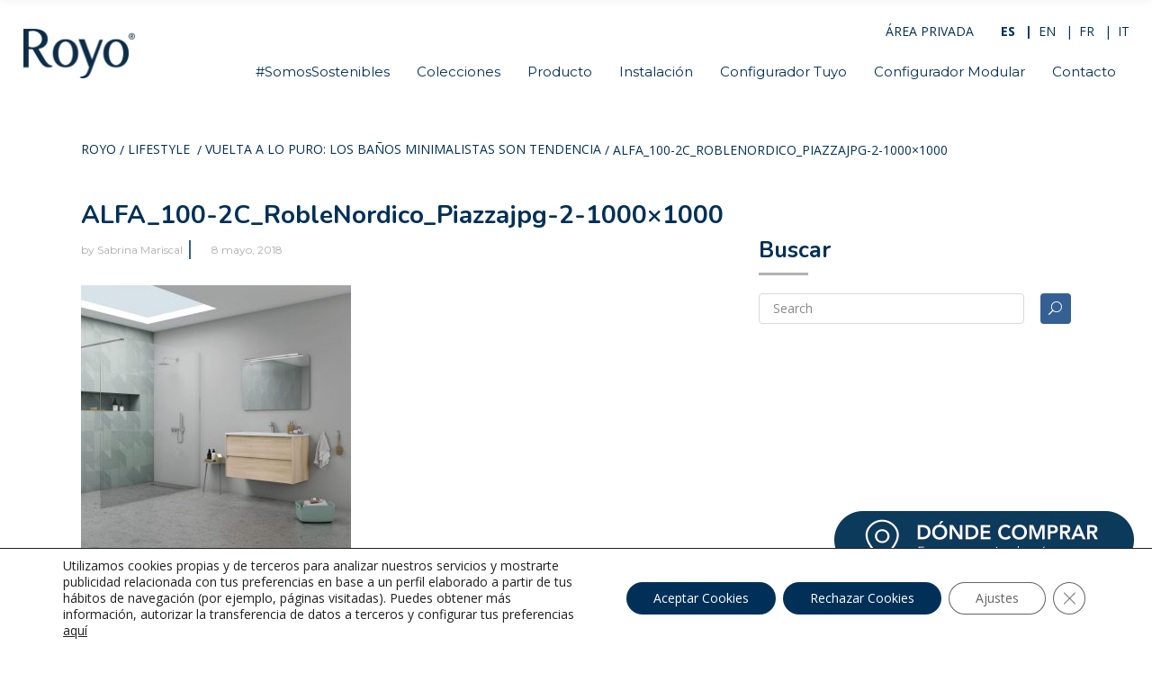

--- FILE ---
content_type: text/html; charset=UTF-8
request_url: https://www.royogroup.com/vuelta-a-lo-puro-los-banos-minimalistas-son-tendencia/alfa_100-2c_roblenordico_piazzajpg-2-1000x1000/
body_size: 23882
content:
<!DOCTYPE html>
<html lang="es-ES">
<head>
    	
        <meta charset="UTF-8"/>
        <link rel="profile" href="http://gmpg.org/xfn/11"/>
        
                <meta name="viewport" content="width=device-width,initial-scale=1,user-scalable=no">
        <meta name="p:domain_verify" content="62f985d66cfd11c7fb96b7859e0288e2"/>
	<script type="application/javascript">var edgtCoreAjaxUrl = "https://www.royogroup.com/wp-admin/admin-ajax.php"</script><script type="application/javascript">var EdgefAjaxUrl = "https://www.royogroup.com/wp-admin/admin-ajax.php"</script><meta name='robots' content='index, follow, max-image-preview:large, max-snippet:-1, max-video-preview:-1' />
<link rel="alternate" hreflang="es" href="https://www.royogroup.com/vuelta-a-lo-puro-los-banos-minimalistas-son-tendencia/alfa_100-2c_roblenordico_piazzajpg-2-1000x1000/" />
<link rel="alternate" hreflang="en" href="https://www.royogroup.com/en/alfa_100-2c_roblenordico_piazzajpg-2-1000x1000-2/" />
<link rel="alternate" hreflang="fr" href="https://www.royogroup.com/fr/alfa_100-2c_roblenordico_piazzajpg-2-1000x1000-2/" />
<link rel="alternate" hreflang="it" href="https://www.royogroup.com/it/alfa_100-2c_roblenordico_piazzajpg-2-1000x1000-2/" />
<link rel="alternate" hreflang="x-default" href="https://www.royogroup.com/vuelta-a-lo-puro-los-banos-minimalistas-son-tendencia/alfa_100-2c_roblenordico_piazzajpg-2-1000x1000/" />

	<!-- This site is optimized with the Yoast SEO plugin v22.8 - https://yoast.com/wordpress/plugins/seo/ -->
	<title>ALFA_100-2C_RobleNordico_Piazzajpg-2-1000x1000 &#8902; Royo</title>
	<link rel="canonical" href="https://www.royogroup.com/vuelta-a-lo-puro-los-banos-minimalistas-son-tendencia/alfa_100-2c_roblenordico_piazzajpg-2-1000x1000/" />
	<meta property="og:locale" content="es_ES" />
	<meta property="og:type" content="article" />
	<meta property="og:title" content="ALFA_100-2C_RobleNordico_Piazzajpg-2-1000x1000 &#8902; Royo" />
	<meta property="og:url" content="https://www.royogroup.com/vuelta-a-lo-puro-los-banos-minimalistas-son-tendencia/alfa_100-2c_roblenordico_piazzajpg-2-1000x1000/" />
	<meta property="og:site_name" content="Royo" />
	<meta property="article:publisher" content="https://www.facebook.com/royogroup/" />
	<meta property="og:image" content="https://www.royogroup.com/vuelta-a-lo-puro-los-banos-minimalistas-son-tendencia/alfa_100-2c_roblenordico_piazzajpg-2-1000x1000" />
	<meta property="og:image:width" content="1000" />
	<meta property="og:image:height" content="1000" />
	<meta property="og:image:type" content="image/jpeg" />
	<meta name="twitter:card" content="summary_large_image" />
	<script type="application/ld+json" class="yoast-schema-graph">{"@context":"https://schema.org","@graph":[{"@type":"WebPage","@id":"https://www.royogroup.com/vuelta-a-lo-puro-los-banos-minimalistas-son-tendencia/alfa_100-2c_roblenordico_piazzajpg-2-1000x1000/","url":"https://www.royogroup.com/vuelta-a-lo-puro-los-banos-minimalistas-son-tendencia/alfa_100-2c_roblenordico_piazzajpg-2-1000x1000/","name":"ALFA_100-2C_RobleNordico_Piazzajpg-2-1000x1000 &#8902; Royo","isPartOf":{"@id":"https://www.royogroup.com/#website"},"primaryImageOfPage":{"@id":"https://www.royogroup.com/vuelta-a-lo-puro-los-banos-minimalistas-son-tendencia/alfa_100-2c_roblenordico_piazzajpg-2-1000x1000/#primaryimage"},"image":{"@id":"https://www.royogroup.com/vuelta-a-lo-puro-los-banos-minimalistas-son-tendencia/alfa_100-2c_roblenordico_piazzajpg-2-1000x1000/#primaryimage"},"thumbnailUrl":"https://www.royogroup.com/wp-content/uploads/2018/05/ALFA_100-2C_RobleNordico_Piazzajpg-2-1000x1000.jpg","datePublished":"2018-05-08T09:51:29+00:00","dateModified":"2018-05-08T09:51:29+00:00","breadcrumb":{"@id":"https://www.royogroup.com/vuelta-a-lo-puro-los-banos-minimalistas-son-tendencia/alfa_100-2c_roblenordico_piazzajpg-2-1000x1000/#breadcrumb"},"inLanguage":"es","potentialAction":[{"@type":"ReadAction","target":["https://www.royogroup.com/vuelta-a-lo-puro-los-banos-minimalistas-son-tendencia/alfa_100-2c_roblenordico_piazzajpg-2-1000x1000/"]}]},{"@type":"ImageObject","inLanguage":"es","@id":"https://www.royogroup.com/vuelta-a-lo-puro-los-banos-minimalistas-son-tendencia/alfa_100-2c_roblenordico_piazzajpg-2-1000x1000/#primaryimage","url":"https://www.royogroup.com/wp-content/uploads/2018/05/ALFA_100-2C_RobleNordico_Piazzajpg-2-1000x1000.jpg","contentUrl":"https://www.royogroup.com/wp-content/uploads/2018/05/ALFA_100-2C_RobleNordico_Piazzajpg-2-1000x1000.jpg"},{"@type":"BreadcrumbList","@id":"https://www.royogroup.com/vuelta-a-lo-puro-los-banos-minimalistas-son-tendencia/alfa_100-2c_roblenordico_piazzajpg-2-1000x1000/#breadcrumb","itemListElement":[{"@type":"ListItem","position":1,"name":"ROYO","item":"https://www.royogroup.com/"},{"@type":"ListItem","position":2,"name":"Vuelta a lo puro: los baños minimalistas son tendencia","item":"https://www.royogroup.com/vuelta-a-lo-puro-los-banos-minimalistas-son-tendencia/"},{"@type":"ListItem","position":3,"name":"ALFA_100-2C_RobleNordico_Piazzajpg-2-1000&#215;1000"}]},{"@type":"WebSite","@id":"https://www.royogroup.com/#website","url":"https://www.royogroup.com/","name":"Royo","description":"Muebles de Baño","publisher":{"@id":"https://www.royogroup.com/#organization"},"potentialAction":[{"@type":"SearchAction","target":{"@type":"EntryPoint","urlTemplate":"https://www.royogroup.com/?s={search_term_string}"},"query-input":"required name=search_term_string"}],"inLanguage":"es"},{"@type":"Organization","@id":"https://www.royogroup.com/#organization","name":"Royo","url":"https://www.royogroup.com/","logo":{"@type":"ImageObject","inLanguage":"es","@id":"https://www.royogroup.com/#/schema/logo/image/","url":"https://www.royogroup.com/wp-content/uploads/2018/02/Logo-Royo.png","contentUrl":"https://www.royogroup.com/wp-content/uploads/2018/02/Logo-Royo.png","width":264,"height":128,"caption":"Royo"},"image":{"@id":"https://www.royogroup.com/#/schema/logo/image/"},"sameAs":["https://www.facebook.com/royogroup/","https://www.instagram.com/royogroup/","https://www.linkedin.com/company/980832/","https://www.pinterest.es/royogroup/","https://www.youtube.com/user/RoyoGroup"]}]}</script>
	<!-- / Yoast SEO plugin. -->


<link rel='dns-prefetch' href='//maps.googleapis.com' />
<link rel='dns-prefetch' href='//fonts.googleapis.com' />
<link rel="alternate" type="application/rss+xml" title="Royo &raquo; Feed" href="https://www.royogroup.com/feed/" />
<link rel="alternate" type="application/rss+xml" title="Royo &raquo; Feed de los comentarios" href="https://www.royogroup.com/comments/feed/" />
		<!-- This site uses the Google Analytics by ExactMetrics plugin v8.11.1 - Using Analytics tracking - https://www.exactmetrics.com/ -->
		<!-- Nota: ExactMetrics no está actualmente configurado en este sitio. El dueño del sitio necesita identificarse usando su cuenta de Google Analytics en el panel de ajustes de ExactMetrics. -->
					<!-- No tracking code set -->
				<!-- / Google Analytics by ExactMetrics -->
		<script type="text/javascript">
/* <![CDATA[ */
window._wpemojiSettings = {"baseUrl":"https:\/\/s.w.org\/images\/core\/emoji\/15.0.3\/72x72\/","ext":".png","svgUrl":"https:\/\/s.w.org\/images\/core\/emoji\/15.0.3\/svg\/","svgExt":".svg","source":{"concatemoji":"https:\/\/www.royogroup.com\/wp-includes\/js\/wp-emoji-release.min.js?ver=6.5.7"}};
/*! This file is auto-generated */
!function(i,n){var o,s,e;function c(e){try{var t={supportTests:e,timestamp:(new Date).valueOf()};sessionStorage.setItem(o,JSON.stringify(t))}catch(e){}}function p(e,t,n){e.clearRect(0,0,e.canvas.width,e.canvas.height),e.fillText(t,0,0);var t=new Uint32Array(e.getImageData(0,0,e.canvas.width,e.canvas.height).data),r=(e.clearRect(0,0,e.canvas.width,e.canvas.height),e.fillText(n,0,0),new Uint32Array(e.getImageData(0,0,e.canvas.width,e.canvas.height).data));return t.every(function(e,t){return e===r[t]})}function u(e,t,n){switch(t){case"flag":return n(e,"\ud83c\udff3\ufe0f\u200d\u26a7\ufe0f","\ud83c\udff3\ufe0f\u200b\u26a7\ufe0f")?!1:!n(e,"\ud83c\uddfa\ud83c\uddf3","\ud83c\uddfa\u200b\ud83c\uddf3")&&!n(e,"\ud83c\udff4\udb40\udc67\udb40\udc62\udb40\udc65\udb40\udc6e\udb40\udc67\udb40\udc7f","\ud83c\udff4\u200b\udb40\udc67\u200b\udb40\udc62\u200b\udb40\udc65\u200b\udb40\udc6e\u200b\udb40\udc67\u200b\udb40\udc7f");case"emoji":return!n(e,"\ud83d\udc26\u200d\u2b1b","\ud83d\udc26\u200b\u2b1b")}return!1}function f(e,t,n){var r="undefined"!=typeof WorkerGlobalScope&&self instanceof WorkerGlobalScope?new OffscreenCanvas(300,150):i.createElement("canvas"),a=r.getContext("2d",{willReadFrequently:!0}),o=(a.textBaseline="top",a.font="600 32px Arial",{});return e.forEach(function(e){o[e]=t(a,e,n)}),o}function t(e){var t=i.createElement("script");t.src=e,t.defer=!0,i.head.appendChild(t)}"undefined"!=typeof Promise&&(o="wpEmojiSettingsSupports",s=["flag","emoji"],n.supports={everything:!0,everythingExceptFlag:!0},e=new Promise(function(e){i.addEventListener("DOMContentLoaded",e,{once:!0})}),new Promise(function(t){var n=function(){try{var e=JSON.parse(sessionStorage.getItem(o));if("object"==typeof e&&"number"==typeof e.timestamp&&(new Date).valueOf()<e.timestamp+604800&&"object"==typeof e.supportTests)return e.supportTests}catch(e){}return null}();if(!n){if("undefined"!=typeof Worker&&"undefined"!=typeof OffscreenCanvas&&"undefined"!=typeof URL&&URL.createObjectURL&&"undefined"!=typeof Blob)try{var e="postMessage("+f.toString()+"("+[JSON.stringify(s),u.toString(),p.toString()].join(",")+"));",r=new Blob([e],{type:"text/javascript"}),a=new Worker(URL.createObjectURL(r),{name:"wpTestEmojiSupports"});return void(a.onmessage=function(e){c(n=e.data),a.terminate(),t(n)})}catch(e){}c(n=f(s,u,p))}t(n)}).then(function(e){for(var t in e)n.supports[t]=e[t],n.supports.everything=n.supports.everything&&n.supports[t],"flag"!==t&&(n.supports.everythingExceptFlag=n.supports.everythingExceptFlag&&n.supports[t]);n.supports.everythingExceptFlag=n.supports.everythingExceptFlag&&!n.supports.flag,n.DOMReady=!1,n.readyCallback=function(){n.DOMReady=!0}}).then(function(){return e}).then(function(){var e;n.supports.everything||(n.readyCallback(),(e=n.source||{}).concatemoji?t(e.concatemoji):e.wpemoji&&e.twemoji&&(t(e.twemoji),t(e.wpemoji)))}))}((window,document),window._wpemojiSettings);
/* ]]> */
</script>
<link rel='stylesheet' id='tsvg-block-css-css' href='https://www.royogroup.com/wp-content/plugins/gallery-videos/admin/css/tsvg-block.css?ver=6.5.7' type='text/css' media='all' />
<style id='wp-emoji-styles-inline-css' type='text/css'>

	img.wp-smiley, img.emoji {
		display: inline !important;
		border: none !important;
		box-shadow: none !important;
		height: 1em !important;
		width: 1em !important;
		margin: 0 0.07em !important;
		vertical-align: -0.1em !important;
		background: none !important;
		padding: 0 !important;
	}
</style>
<link rel='stylesheet' id='wp-block-library-css' href='https://www.royogroup.com/wp-includes/css/dist/block-library/style.min.css?ver=6.5.7' type='text/css' media='all' />
<style id='classic-theme-styles-inline-css' type='text/css'>
/*! This file is auto-generated */
.wp-block-button__link{color:#fff;background-color:#32373c;border-radius:9999px;box-shadow:none;text-decoration:none;padding:calc(.667em + 2px) calc(1.333em + 2px);font-size:1.125em}.wp-block-file__button{background:#32373c;color:#fff;text-decoration:none}
</style>
<style id='global-styles-inline-css' type='text/css'>
body{--wp--preset--color--black: #000000;--wp--preset--color--cyan-bluish-gray: #abb8c3;--wp--preset--color--white: #ffffff;--wp--preset--color--pale-pink: #f78da7;--wp--preset--color--vivid-red: #cf2e2e;--wp--preset--color--luminous-vivid-orange: #ff6900;--wp--preset--color--luminous-vivid-amber: #fcb900;--wp--preset--color--light-green-cyan: #7bdcb5;--wp--preset--color--vivid-green-cyan: #00d084;--wp--preset--color--pale-cyan-blue: #8ed1fc;--wp--preset--color--vivid-cyan-blue: #0693e3;--wp--preset--color--vivid-purple: #9b51e0;--wp--preset--gradient--vivid-cyan-blue-to-vivid-purple: linear-gradient(135deg,rgba(6,147,227,1) 0%,rgb(155,81,224) 100%);--wp--preset--gradient--light-green-cyan-to-vivid-green-cyan: linear-gradient(135deg,rgb(122,220,180) 0%,rgb(0,208,130) 100%);--wp--preset--gradient--luminous-vivid-amber-to-luminous-vivid-orange: linear-gradient(135deg,rgba(252,185,0,1) 0%,rgba(255,105,0,1) 100%);--wp--preset--gradient--luminous-vivid-orange-to-vivid-red: linear-gradient(135deg,rgba(255,105,0,1) 0%,rgb(207,46,46) 100%);--wp--preset--gradient--very-light-gray-to-cyan-bluish-gray: linear-gradient(135deg,rgb(238,238,238) 0%,rgb(169,184,195) 100%);--wp--preset--gradient--cool-to-warm-spectrum: linear-gradient(135deg,rgb(74,234,220) 0%,rgb(151,120,209) 20%,rgb(207,42,186) 40%,rgb(238,44,130) 60%,rgb(251,105,98) 80%,rgb(254,248,76) 100%);--wp--preset--gradient--blush-light-purple: linear-gradient(135deg,rgb(255,206,236) 0%,rgb(152,150,240) 100%);--wp--preset--gradient--blush-bordeaux: linear-gradient(135deg,rgb(254,205,165) 0%,rgb(254,45,45) 50%,rgb(107,0,62) 100%);--wp--preset--gradient--luminous-dusk: linear-gradient(135deg,rgb(255,203,112) 0%,rgb(199,81,192) 50%,rgb(65,88,208) 100%);--wp--preset--gradient--pale-ocean: linear-gradient(135deg,rgb(255,245,203) 0%,rgb(182,227,212) 50%,rgb(51,167,181) 100%);--wp--preset--gradient--electric-grass: linear-gradient(135deg,rgb(202,248,128) 0%,rgb(113,206,126) 100%);--wp--preset--gradient--midnight: linear-gradient(135deg,rgb(2,3,129) 0%,rgb(40,116,252) 100%);--wp--preset--font-size--small: 13px;--wp--preset--font-size--medium: 20px;--wp--preset--font-size--large: 36px;--wp--preset--font-size--x-large: 42px;--wp--preset--spacing--20: 0.44rem;--wp--preset--spacing--30: 0.67rem;--wp--preset--spacing--40: 1rem;--wp--preset--spacing--50: 1.5rem;--wp--preset--spacing--60: 2.25rem;--wp--preset--spacing--70: 3.38rem;--wp--preset--spacing--80: 5.06rem;--wp--preset--shadow--natural: 6px 6px 9px rgba(0, 0, 0, 0.2);--wp--preset--shadow--deep: 12px 12px 50px rgba(0, 0, 0, 0.4);--wp--preset--shadow--sharp: 6px 6px 0px rgba(0, 0, 0, 0.2);--wp--preset--shadow--outlined: 6px 6px 0px -3px rgba(255, 255, 255, 1), 6px 6px rgba(0, 0, 0, 1);--wp--preset--shadow--crisp: 6px 6px 0px rgba(0, 0, 0, 1);}:where(.is-layout-flex){gap: 0.5em;}:where(.is-layout-grid){gap: 0.5em;}body .is-layout-flex{display: flex;}body .is-layout-flex{flex-wrap: wrap;align-items: center;}body .is-layout-flex > *{margin: 0;}body .is-layout-grid{display: grid;}body .is-layout-grid > *{margin: 0;}:where(.wp-block-columns.is-layout-flex){gap: 2em;}:where(.wp-block-columns.is-layout-grid){gap: 2em;}:where(.wp-block-post-template.is-layout-flex){gap: 1.25em;}:where(.wp-block-post-template.is-layout-grid){gap: 1.25em;}.has-black-color{color: var(--wp--preset--color--black) !important;}.has-cyan-bluish-gray-color{color: var(--wp--preset--color--cyan-bluish-gray) !important;}.has-white-color{color: var(--wp--preset--color--white) !important;}.has-pale-pink-color{color: var(--wp--preset--color--pale-pink) !important;}.has-vivid-red-color{color: var(--wp--preset--color--vivid-red) !important;}.has-luminous-vivid-orange-color{color: var(--wp--preset--color--luminous-vivid-orange) !important;}.has-luminous-vivid-amber-color{color: var(--wp--preset--color--luminous-vivid-amber) !important;}.has-light-green-cyan-color{color: var(--wp--preset--color--light-green-cyan) !important;}.has-vivid-green-cyan-color{color: var(--wp--preset--color--vivid-green-cyan) !important;}.has-pale-cyan-blue-color{color: var(--wp--preset--color--pale-cyan-blue) !important;}.has-vivid-cyan-blue-color{color: var(--wp--preset--color--vivid-cyan-blue) !important;}.has-vivid-purple-color{color: var(--wp--preset--color--vivid-purple) !important;}.has-black-background-color{background-color: var(--wp--preset--color--black) !important;}.has-cyan-bluish-gray-background-color{background-color: var(--wp--preset--color--cyan-bluish-gray) !important;}.has-white-background-color{background-color: var(--wp--preset--color--white) !important;}.has-pale-pink-background-color{background-color: var(--wp--preset--color--pale-pink) !important;}.has-vivid-red-background-color{background-color: var(--wp--preset--color--vivid-red) !important;}.has-luminous-vivid-orange-background-color{background-color: var(--wp--preset--color--luminous-vivid-orange) !important;}.has-luminous-vivid-amber-background-color{background-color: var(--wp--preset--color--luminous-vivid-amber) !important;}.has-light-green-cyan-background-color{background-color: var(--wp--preset--color--light-green-cyan) !important;}.has-vivid-green-cyan-background-color{background-color: var(--wp--preset--color--vivid-green-cyan) !important;}.has-pale-cyan-blue-background-color{background-color: var(--wp--preset--color--pale-cyan-blue) !important;}.has-vivid-cyan-blue-background-color{background-color: var(--wp--preset--color--vivid-cyan-blue) !important;}.has-vivid-purple-background-color{background-color: var(--wp--preset--color--vivid-purple) !important;}.has-black-border-color{border-color: var(--wp--preset--color--black) !important;}.has-cyan-bluish-gray-border-color{border-color: var(--wp--preset--color--cyan-bluish-gray) !important;}.has-white-border-color{border-color: var(--wp--preset--color--white) !important;}.has-pale-pink-border-color{border-color: var(--wp--preset--color--pale-pink) !important;}.has-vivid-red-border-color{border-color: var(--wp--preset--color--vivid-red) !important;}.has-luminous-vivid-orange-border-color{border-color: var(--wp--preset--color--luminous-vivid-orange) !important;}.has-luminous-vivid-amber-border-color{border-color: var(--wp--preset--color--luminous-vivid-amber) !important;}.has-light-green-cyan-border-color{border-color: var(--wp--preset--color--light-green-cyan) !important;}.has-vivid-green-cyan-border-color{border-color: var(--wp--preset--color--vivid-green-cyan) !important;}.has-pale-cyan-blue-border-color{border-color: var(--wp--preset--color--pale-cyan-blue) !important;}.has-vivid-cyan-blue-border-color{border-color: var(--wp--preset--color--vivid-cyan-blue) !important;}.has-vivid-purple-border-color{border-color: var(--wp--preset--color--vivid-purple) !important;}.has-vivid-cyan-blue-to-vivid-purple-gradient-background{background: var(--wp--preset--gradient--vivid-cyan-blue-to-vivid-purple) !important;}.has-light-green-cyan-to-vivid-green-cyan-gradient-background{background: var(--wp--preset--gradient--light-green-cyan-to-vivid-green-cyan) !important;}.has-luminous-vivid-amber-to-luminous-vivid-orange-gradient-background{background: var(--wp--preset--gradient--luminous-vivid-amber-to-luminous-vivid-orange) !important;}.has-luminous-vivid-orange-to-vivid-red-gradient-background{background: var(--wp--preset--gradient--luminous-vivid-orange-to-vivid-red) !important;}.has-very-light-gray-to-cyan-bluish-gray-gradient-background{background: var(--wp--preset--gradient--very-light-gray-to-cyan-bluish-gray) !important;}.has-cool-to-warm-spectrum-gradient-background{background: var(--wp--preset--gradient--cool-to-warm-spectrum) !important;}.has-blush-light-purple-gradient-background{background: var(--wp--preset--gradient--blush-light-purple) !important;}.has-blush-bordeaux-gradient-background{background: var(--wp--preset--gradient--blush-bordeaux) !important;}.has-luminous-dusk-gradient-background{background: var(--wp--preset--gradient--luminous-dusk) !important;}.has-pale-ocean-gradient-background{background: var(--wp--preset--gradient--pale-ocean) !important;}.has-electric-grass-gradient-background{background: var(--wp--preset--gradient--electric-grass) !important;}.has-midnight-gradient-background{background: var(--wp--preset--gradient--midnight) !important;}.has-small-font-size{font-size: var(--wp--preset--font-size--small) !important;}.has-medium-font-size{font-size: var(--wp--preset--font-size--medium) !important;}.has-large-font-size{font-size: var(--wp--preset--font-size--large) !important;}.has-x-large-font-size{font-size: var(--wp--preset--font-size--x-large) !important;}
.wp-block-navigation a:where(:not(.wp-element-button)){color: inherit;}
:where(.wp-block-post-template.is-layout-flex){gap: 1.25em;}:where(.wp-block-post-template.is-layout-grid){gap: 1.25em;}
:where(.wp-block-columns.is-layout-flex){gap: 2em;}:where(.wp-block-columns.is-layout-grid){gap: 2em;}
.wp-block-pullquote{font-size: 1.5em;line-height: 1.6;}
</style>
<link rel='stylesheet' id='agile-store-locator-init-css' href='https://www.royogroup.com/wp-content/plugins/agile-store-locator/public/css/init.css?ver=4.10.11' type='text/css' media='all' />
<link rel='stylesheet' id='contact-form-7-css' href='https://www.royogroup.com/wp-content/plugins/contact-form-7/includes/css/styles.css?ver=5.9' type='text/css' media='all' />
<link rel='stylesheet' id='tsvg-fonts-css' href='https://www.royogroup.com/wp-content/plugins/gallery-videos/public/css/tsvg-fonts.css?ver=2.2.6' type='text/css' media='all' />
<link rel='stylesheet' id='cozy_edge_default_style-css' href='https://www.royogroup.com/wp-content/themes/cozy/style.css?ver=6.5.7' type='text/css' media='all' />
<link rel='stylesheet' id='cozy_edge_child_style-css' href='https://www.royogroup.com/wp-content/themes/cozy-child/style.css?ver=6.5.7' type='text/css' media='all' />
<link rel='stylesheet' id='cozy_edge_modules_plugins-css' href='https://www.royogroup.com/wp-content/themes/cozy/assets/css/plugins.min.css?ver=6.5.7' type='text/css' media='all' />
<link rel='stylesheet' id='cozy_edge_modules-css' href='https://www.royogroup.com/wp-content/themes/cozy/assets/css/modules.min.css?ver=6.5.7' type='text/css' media='all' />
<style id='cozy_edge_modules-inline-css' type='text/css'>
@media only screen and (max-width:600px){
.page-id-3991 .edgtf-custom-font-holder > span:nth-of-type(2){
display:block!important;
}
}


.edgtf-portfolio-list-holder-outer.edgtf-ptf-gallery-with-space.edgtf-standard .edgtf-item-text-overlay, .edgtf-portfolio-list-holder-outer.edgtf-ptf-gallery.edgtf-standard .edgtf-item-text-overlay, .edgtf-portfolio-list-holder-outer.edgtf-ptf-masonry-with-space.edgtf-standard .edgtf-item-text-overlay, .edgtf-portfolio-list-holder-outer.edgtf-ptf-masonry.edgtf-standard .edgtf-item-text-overlay, .edgtf-portfolio-list-holder-outer.edgtf-ptf-pinterest-with-space.edgtf-standard .edgtf-item-text-overlay, .edgtf-portfolio-list-holder-outer.edgtf-ptf-pinterest.edgtf-standard .edgtf-item-text-overlay 
{ background-color:rgba(52,96,148,0.9); }

.edgtf-nav-light .tp-bullet.selected {
    background: #346094;
    transform: scale(1.2);
}

.edgtf-side-menu-button-opener.medium, .edgtf-search-opener { display:none !important; }

.edgtf-blog-list-holder .edgtf-item-info-section>div a { text-transform:none !important; }
.edgtf-ptf-category-holder { display:none !important; }

.edgtf-portfolio-single-holder .edgtf-portfolio-info-item:not(.edgtf-content-item) .edgtf-portfolio-info-item-title { width:40%; float:left; }

.edgtf-portfolio-single-holder .edgtf-portfolio-info-item:not(.edgtf-content-item) p {
    width: 60%;
margin:0;
float:right;
}

.edgtf-portfolio-info-holder a {
display: table-cell;
    color: #212121;
    font-weight: 500;
    font-size: 15px;
    font-family: Montserrat,serif;
    line-height: 22px;
}
</style>
<link rel='stylesheet' id='edgtf_font_awesome-css' href='https://www.royogroup.com/wp-content/themes/cozy/assets/css/font-awesome/css/font-awesome.min.css?ver=6.5.7' type='text/css' media='all' />
<link rel='stylesheet' id='edgtf_font_elegant-css' href='https://www.royogroup.com/wp-content/themes/cozy/assets/css/elegant-icons/style.min.css?ver=6.5.7' type='text/css' media='all' />
<link rel='stylesheet' id='edgtf_ico_moon-css' href='https://www.royogroup.com/wp-content/themes/cozy/assets/css/icomoon/css/icomoon.css?ver=6.5.7' type='text/css' media='all' />
<link rel='stylesheet' id='edgtf_ion_icons-css' href='https://www.royogroup.com/wp-content/themes/cozy/assets/css/ion-icons/css/ionicons.min.css?ver=6.5.7' type='text/css' media='all' />
<link rel='stylesheet' id='edgtf_linea_icons-css' href='https://www.royogroup.com/wp-content/themes/cozy/assets/css/linea-icons/style.css?ver=6.5.7' type='text/css' media='all' />
<link rel='stylesheet' id='edgtf_linear_icons-css' href='https://www.royogroup.com/wp-content/themes/cozy/assets/css/linear-icons/style.css?ver=6.5.7' type='text/css' media='all' />
<link rel='stylesheet' id='edgtf_simple_line_icons-css' href='https://www.royogroup.com/wp-content/themes/cozy/assets/css/simple-line-icons/simple-line-icons.css?ver=6.5.7' type='text/css' media='all' />
<link rel='stylesheet' id='edgtf_dripicons-css' href='https://www.royogroup.com/wp-content/themes/cozy/assets/css/dripicons/dripicons.css?ver=6.5.7' type='text/css' media='all' />
<link rel='stylesheet' id='cozy_edge_blog-css' href='https://www.royogroup.com/wp-content/themes/cozy/assets/css/blog.min.css?ver=6.5.7' type='text/css' media='all' />
<link rel='stylesheet' id='mediaelement-css' href='https://www.royogroup.com/wp-includes/js/mediaelement/mediaelementplayer-legacy.min.css?ver=4.2.17' type='text/css' media='all' />
<link rel='stylesheet' id='wp-mediaelement-css' href='https://www.royogroup.com/wp-includes/js/mediaelement/wp-mediaelement.min.css?ver=6.5.7' type='text/css' media='all' />
<link rel='stylesheet' id='cozy_edge_style_dynamic-css' href='https://www.royogroup.com/wp-content/themes/cozy/assets/css/style_dynamic.css?ver=1732267147' type='text/css' media='all' />
<link rel='stylesheet' id='cozy_edge_modules_responsive-css' href='https://www.royogroup.com/wp-content/themes/cozy/assets/css/modules-responsive.min.css?ver=6.5.7' type='text/css' media='all' />
<link rel='stylesheet' id='cozy_edge_blog_responsive-css' href='https://www.royogroup.com/wp-content/themes/cozy/assets/css/blog-responsive.min.css?ver=6.5.7' type='text/css' media='all' />
<link rel='stylesheet' id='cozy_edge_style_dynamic_responsive-css' href='https://www.royogroup.com/wp-content/themes/cozy/assets/css/style_dynamic_responsive.css?ver=1732267147' type='text/css' media='all' />
<link rel='stylesheet' id='js_composer_front-css' href='https://www.royogroup.com/wp-content/plugins/js_composer/assets/css/js_composer.min.css?ver=7.1' type='text/css' media='all' />
<link rel='stylesheet' id='cozy_edge_google_fonts-css' href='https://fonts.googleapis.com/css?family=Montserrat%3A100%2C100italic%2C200%2C200italic%2C300%2C300italic%2C400%2C400italic%2C500%2C500italic%2C600%2C600italic%2C700%2C700italic%2C800%2C800italic%2C900%2C900italic%7COpen+Sans%3A100%2C100italic%2C200%2C200italic%2C300%2C300italic%2C400%2C400italic%2C500%2C500italic%2C600%2C600italic%2C700%2C700italic%2C800%2C800italic%2C900%2C900italic%7CNunito%3A100%2C100italic%2C200%2C200italic%2C300%2C300italic%2C400%2C400italic%2C500%2C500italic%2C600%2C600italic%2C700%2C700italic%2C800%2C800italic%2C900%2C900italic&#038;subset=latin%2Clatin-ext&#038;ver=1.0.0' type='text/css' media='all' />
<link rel='stylesheet' id='moove_gdpr_frontend-css' href='https://www.royogroup.com/wp-content/plugins/gdpr-cookie-compliance/dist/styles/gdpr-main-nf.css?ver=4.13.2' type='text/css' media='all' />
<style id='moove_gdpr_frontend-inline-css' type='text/css'>
				#moove_gdpr_cookie_modal .moove-gdpr-modal-content .moove-gdpr-tab-main h3.tab-title, 
				#moove_gdpr_cookie_modal .moove-gdpr-modal-content .moove-gdpr-tab-main span.tab-title,
				#moove_gdpr_cookie_modal .moove-gdpr-modal-content .moove-gdpr-modal-left-content #moove-gdpr-menu li a, 
				#moove_gdpr_cookie_modal .moove-gdpr-modal-content .moove-gdpr-modal-left-content #moove-gdpr-menu li button,
				#moove_gdpr_cookie_modal .moove-gdpr-modal-content .moove-gdpr-modal-left-content .moove-gdpr-branding-cnt a,
				#moove_gdpr_cookie_modal .moove-gdpr-modal-content .moove-gdpr-modal-footer-content .moove-gdpr-button-holder a.mgbutton, 
				#moove_gdpr_cookie_modal .moove-gdpr-modal-content .moove-gdpr-modal-footer-content .moove-gdpr-button-holder button.mgbutton,
				#moove_gdpr_cookie_modal .cookie-switch .cookie-slider:after, 
				#moove_gdpr_cookie_modal .cookie-switch .slider:after, 
				#moove_gdpr_cookie_modal .switch .cookie-slider:after, 
				#moove_gdpr_cookie_modal .switch .slider:after,
				#moove_gdpr_cookie_info_bar .moove-gdpr-info-bar-container .moove-gdpr-info-bar-content p, 
				#moove_gdpr_cookie_info_bar .moove-gdpr-info-bar-container .moove-gdpr-info-bar-content p a,
				#moove_gdpr_cookie_info_bar .moove-gdpr-info-bar-container .moove-gdpr-info-bar-content a.mgbutton, 
				#moove_gdpr_cookie_info_bar .moove-gdpr-info-bar-container .moove-gdpr-info-bar-content button.mgbutton,
				#moove_gdpr_cookie_modal .moove-gdpr-modal-content .moove-gdpr-tab-main .moove-gdpr-tab-main-content h1, 
				#moove_gdpr_cookie_modal .moove-gdpr-modal-content .moove-gdpr-tab-main .moove-gdpr-tab-main-content h2, 
				#moove_gdpr_cookie_modal .moove-gdpr-modal-content .moove-gdpr-tab-main .moove-gdpr-tab-main-content h3, 
				#moove_gdpr_cookie_modal .moove-gdpr-modal-content .moove-gdpr-tab-main .moove-gdpr-tab-main-content h4, 
				#moove_gdpr_cookie_modal .moove-gdpr-modal-content .moove-gdpr-tab-main .moove-gdpr-tab-main-content h5, 
				#moove_gdpr_cookie_modal .moove-gdpr-modal-content .moove-gdpr-tab-main .moove-gdpr-tab-main-content h6,
				#moove_gdpr_cookie_modal .moove-gdpr-modal-content.moove_gdpr_modal_theme_v2 .moove-gdpr-modal-title .tab-title,
				#moove_gdpr_cookie_modal .moove-gdpr-modal-content.moove_gdpr_modal_theme_v2 .moove-gdpr-tab-main h3.tab-title, 
				#moove_gdpr_cookie_modal .moove-gdpr-modal-content.moove_gdpr_modal_theme_v2 .moove-gdpr-tab-main span.tab-title,
				#moove_gdpr_cookie_modal .moove-gdpr-modal-content.moove_gdpr_modal_theme_v2 .moove-gdpr-branding-cnt a {
				 	font-weight: inherit				}
			#moove_gdpr_cookie_modal,#moove_gdpr_cookie_info_bar,.gdpr_cookie_settings_shortcode_content{font-family:inherit}#moove_gdpr_save_popup_settings_button{background-color:#373737;color:#fff}#moove_gdpr_save_popup_settings_button:hover{background-color:#000}#moove_gdpr_cookie_info_bar .moove-gdpr-info-bar-container .moove-gdpr-info-bar-content a.mgbutton,#moove_gdpr_cookie_info_bar .moove-gdpr-info-bar-container .moove-gdpr-info-bar-content button.mgbutton{background-color:#003057}#moove_gdpr_cookie_modal .moove-gdpr-modal-content .moove-gdpr-modal-footer-content .moove-gdpr-button-holder a.mgbutton,#moove_gdpr_cookie_modal .moove-gdpr-modal-content .moove-gdpr-modal-footer-content .moove-gdpr-button-holder button.mgbutton,.gdpr_cookie_settings_shortcode_content .gdpr-shr-button.button-green{background-color:#003057;border-color:#003057}#moove_gdpr_cookie_modal .moove-gdpr-modal-content .moove-gdpr-modal-footer-content .moove-gdpr-button-holder a.mgbutton:hover,#moove_gdpr_cookie_modal .moove-gdpr-modal-content .moove-gdpr-modal-footer-content .moove-gdpr-button-holder button.mgbutton:hover,.gdpr_cookie_settings_shortcode_content .gdpr-shr-button.button-green:hover{background-color:#fff;color:#003057}#moove_gdpr_cookie_modal .moove-gdpr-modal-content .moove-gdpr-modal-close i,#moove_gdpr_cookie_modal .moove-gdpr-modal-content .moove-gdpr-modal-close span.gdpr-icon{background-color:#003057;border:1px solid #003057}#moove_gdpr_cookie_info_bar span.change-settings-button.focus-g,#moove_gdpr_cookie_info_bar span.change-settings-button:focus,#moove_gdpr_cookie_info_bar button.change-settings-button.focus-g,#moove_gdpr_cookie_info_bar button.change-settings-button:focus{-webkit-box-shadow:0 0 1px 3px #003057;-moz-box-shadow:0 0 1px 3px #003057;box-shadow:0 0 1px 3px #003057}#moove_gdpr_cookie_modal .moove-gdpr-modal-content .moove-gdpr-modal-close i:hover,#moove_gdpr_cookie_modal .moove-gdpr-modal-content .moove-gdpr-modal-close span.gdpr-icon:hover,#moove_gdpr_cookie_info_bar span[data-href]>u.change-settings-button{color:#003057}#moove_gdpr_cookie_modal .moove-gdpr-modal-content .moove-gdpr-modal-left-content #moove-gdpr-menu li.menu-item-selected a span.gdpr-icon,#moove_gdpr_cookie_modal .moove-gdpr-modal-content .moove-gdpr-modal-left-content #moove-gdpr-menu li.menu-item-selected button span.gdpr-icon{color:inherit}#moove_gdpr_cookie_modal .moove-gdpr-modal-content .moove-gdpr-modal-left-content #moove-gdpr-menu li a span.gdpr-icon,#moove_gdpr_cookie_modal .moove-gdpr-modal-content .moove-gdpr-modal-left-content #moove-gdpr-menu li button span.gdpr-icon{color:inherit}#moove_gdpr_cookie_modal .gdpr-acc-link{line-height:0;font-size:0;color:transparent;position:absolute}#moove_gdpr_cookie_modal .moove-gdpr-modal-content .moove-gdpr-modal-close:hover i,#moove_gdpr_cookie_modal .moove-gdpr-modal-content .moove-gdpr-modal-left-content #moove-gdpr-menu li a,#moove_gdpr_cookie_modal .moove-gdpr-modal-content .moove-gdpr-modal-left-content #moove-gdpr-menu li button,#moove_gdpr_cookie_modal .moove-gdpr-modal-content .moove-gdpr-modal-left-content #moove-gdpr-menu li button i,#moove_gdpr_cookie_modal .moove-gdpr-modal-content .moove-gdpr-modal-left-content #moove-gdpr-menu li a i,#moove_gdpr_cookie_modal .moove-gdpr-modal-content .moove-gdpr-tab-main .moove-gdpr-tab-main-content a:hover,#moove_gdpr_cookie_info_bar.moove-gdpr-dark-scheme .moove-gdpr-info-bar-container .moove-gdpr-info-bar-content a.mgbutton:hover,#moove_gdpr_cookie_info_bar.moove-gdpr-dark-scheme .moove-gdpr-info-bar-container .moove-gdpr-info-bar-content button.mgbutton:hover,#moove_gdpr_cookie_info_bar.moove-gdpr-dark-scheme .moove-gdpr-info-bar-container .moove-gdpr-info-bar-content a:hover,#moove_gdpr_cookie_info_bar.moove-gdpr-dark-scheme .moove-gdpr-info-bar-container .moove-gdpr-info-bar-content button:hover,#moove_gdpr_cookie_info_bar.moove-gdpr-dark-scheme .moove-gdpr-info-bar-container .moove-gdpr-info-bar-content span.change-settings-button:hover,#moove_gdpr_cookie_info_bar.moove-gdpr-dark-scheme .moove-gdpr-info-bar-container .moove-gdpr-info-bar-content button.change-settings-button:hover,#moove_gdpr_cookie_info_bar.moove-gdpr-dark-scheme .moove-gdpr-info-bar-container .moove-gdpr-info-bar-content u.change-settings-button:hover,#moove_gdpr_cookie_info_bar span[data-href]>u.change-settings-button,#moove_gdpr_cookie_info_bar.moove-gdpr-dark-scheme .moove-gdpr-info-bar-container .moove-gdpr-info-bar-content a.mgbutton.focus-g,#moove_gdpr_cookie_info_bar.moove-gdpr-dark-scheme .moove-gdpr-info-bar-container .moove-gdpr-info-bar-content button.mgbutton.focus-g,#moove_gdpr_cookie_info_bar.moove-gdpr-dark-scheme .moove-gdpr-info-bar-container .moove-gdpr-info-bar-content a.focus-g,#moove_gdpr_cookie_info_bar.moove-gdpr-dark-scheme .moove-gdpr-info-bar-container .moove-gdpr-info-bar-content button.focus-g,#moove_gdpr_cookie_info_bar.moove-gdpr-dark-scheme .moove-gdpr-info-bar-container .moove-gdpr-info-bar-content a.mgbutton:focus,#moove_gdpr_cookie_info_bar.moove-gdpr-dark-scheme .moove-gdpr-info-bar-container .moove-gdpr-info-bar-content button.mgbutton:focus,#moove_gdpr_cookie_info_bar.moove-gdpr-dark-scheme .moove-gdpr-info-bar-container .moove-gdpr-info-bar-content a:focus,#moove_gdpr_cookie_info_bar.moove-gdpr-dark-scheme .moove-gdpr-info-bar-container .moove-gdpr-info-bar-content button:focus,#moove_gdpr_cookie_info_bar.moove-gdpr-dark-scheme .moove-gdpr-info-bar-container .moove-gdpr-info-bar-content span.change-settings-button.focus-g,span.change-settings-button:focus,button.change-settings-button.focus-g,button.change-settings-button:focus,#moove_gdpr_cookie_info_bar.moove-gdpr-dark-scheme .moove-gdpr-info-bar-container .moove-gdpr-info-bar-content u.change-settings-button.focus-g,#moove_gdpr_cookie_info_bar.moove-gdpr-dark-scheme .moove-gdpr-info-bar-container .moove-gdpr-info-bar-content u.change-settings-button:focus{color:#003057}#moove_gdpr_cookie_modal.gdpr_lightbox-hide{display:none}
</style>
<script type="text/javascript" src="https://www.royogroup.com/wp-includes/js/jquery/jquery.min.js?ver=3.7.1" id="jquery-core-js"></script>
<script type="text/javascript" src="https://www.royogroup.com/wp-includes/js/jquery/jquery-migrate.min.js?ver=3.4.1" id="jquery-migrate-js"></script>
<script type="text/javascript" src="https://www.royogroup.com/wp-content/plugins/wp-hide-post/public/js/wp-hide-post-public.js?ver=2.0.10" id="wp-hide-post-js"></script>
<script type="text/javascript" src="https://www.royogroup.com/wp-content/plugins/sitepress-multilingual-cms/templates/language-switchers/legacy-dropdown-click/script.min.js?ver=1" id="wpml-legacy-dropdown-click-0-js"></script>
<script></script><link rel="https://api.w.org/" href="https://www.royogroup.com/wp-json/" /><link rel="alternate" type="application/json" href="https://www.royogroup.com/wp-json/wp/v2/media/15349" /><link rel="EditURI" type="application/rsd+xml" title="RSD" href="https://www.royogroup.com/xmlrpc.php?rsd" />
<link rel='shortlink' href='https://www.royogroup.com/?p=15349' />
<link rel="alternate" type="application/json+oembed" href="https://www.royogroup.com/wp-json/oembed/1.0/embed?url=https%3A%2F%2Fwww.royogroup.com%2Fvuelta-a-lo-puro-los-banos-minimalistas-son-tendencia%2Falfa_100-2c_roblenordico_piazzajpg-2-1000x1000%2F" />
<link rel="alternate" type="text/xml+oembed" href="https://www.royogroup.com/wp-json/oembed/1.0/embed?url=https%3A%2F%2Fwww.royogroup.com%2Fvuelta-a-lo-puro-los-banos-minimalistas-son-tendencia%2Falfa_100-2c_roblenordico_piazzajpg-2-1000x1000%2F&#038;format=xml" />
<meta name="generator" content="WPML ver:4.6.7 stt:1,4,27,2;" />
<meta name="generator" content="Powered by WPBakery Page Builder - drag and drop page builder for WordPress."/>
<meta name="generator" content="Powered by Slider Revolution 6.6.18 - responsive, Mobile-Friendly Slider Plugin for WordPress with comfortable drag and drop interface." />
<link rel="icon" href="https://www.royogroup.com/wp-content/uploads/2022/02/cropped-Favicon-32x32.jpg" sizes="32x32" />
<link rel="icon" href="https://www.royogroup.com/wp-content/uploads/2022/02/cropped-Favicon-192x192.jpg" sizes="192x192" />
<link rel="apple-touch-icon" href="https://www.royogroup.com/wp-content/uploads/2022/02/cropped-Favicon-180x180.jpg" />
<meta name="msapplication-TileImage" content="https://www.royogroup.com/wp-content/uploads/2022/02/cropped-Favicon-270x270.jpg" />
<script>function setREVStartSize(e){
			//window.requestAnimationFrame(function() {
				window.RSIW = window.RSIW===undefined ? window.innerWidth : window.RSIW;
				window.RSIH = window.RSIH===undefined ? window.innerHeight : window.RSIH;
				try {
					var pw = document.getElementById(e.c).parentNode.offsetWidth,
						newh;
					pw = pw===0 || isNaN(pw) || (e.l=="fullwidth" || e.layout=="fullwidth") ? window.RSIW : pw;
					e.tabw = e.tabw===undefined ? 0 : parseInt(e.tabw);
					e.thumbw = e.thumbw===undefined ? 0 : parseInt(e.thumbw);
					e.tabh = e.tabh===undefined ? 0 : parseInt(e.tabh);
					e.thumbh = e.thumbh===undefined ? 0 : parseInt(e.thumbh);
					e.tabhide = e.tabhide===undefined ? 0 : parseInt(e.tabhide);
					e.thumbhide = e.thumbhide===undefined ? 0 : parseInt(e.thumbhide);
					e.mh = e.mh===undefined || e.mh=="" || e.mh==="auto" ? 0 : parseInt(e.mh,0);
					if(e.layout==="fullscreen" || e.l==="fullscreen")
						newh = Math.max(e.mh,window.RSIH);
					else{
						e.gw = Array.isArray(e.gw) ? e.gw : [e.gw];
						for (var i in e.rl) if (e.gw[i]===undefined || e.gw[i]===0) e.gw[i] = e.gw[i-1];
						e.gh = e.el===undefined || e.el==="" || (Array.isArray(e.el) && e.el.length==0)? e.gh : e.el;
						e.gh = Array.isArray(e.gh) ? e.gh : [e.gh];
						for (var i in e.rl) if (e.gh[i]===undefined || e.gh[i]===0) e.gh[i] = e.gh[i-1];
											
						var nl = new Array(e.rl.length),
							ix = 0,
							sl;
						e.tabw = e.tabhide>=pw ? 0 : e.tabw;
						e.thumbw = e.thumbhide>=pw ? 0 : e.thumbw;
						e.tabh = e.tabhide>=pw ? 0 : e.tabh;
						e.thumbh = e.thumbhide>=pw ? 0 : e.thumbh;
						for (var i in e.rl) nl[i] = e.rl[i]<window.RSIW ? 0 : e.rl[i];
						sl = nl[0];
						for (var i in nl) if (sl>nl[i] && nl[i]>0) { sl = nl[i]; ix=i;}
						var m = pw>(e.gw[ix]+e.tabw+e.thumbw) ? 1 : (pw-(e.tabw+e.thumbw)) / (e.gw[ix]);
						newh =  (e.gh[ix] * m) + (e.tabh + e.thumbh);
					}
					var el = document.getElementById(e.c);
					if (el!==null && el) el.style.height = newh+"px";
					el = document.getElementById(e.c+"_wrapper");
					if (el!==null && el) {
						el.style.height = newh+"px";
						el.style.display = "block";
					}
				} catch(e){
					console.log("Failure at Presize of Slider:" + e)
				}
			//});
		  };</script>
		<style type="text/css" id="wp-custom-css">
			#nav-menu-item-38772 .edgtf-menu-second li{
	width: max-content;
}

		</style>
		<noscript><style> .wpb_animate_when_almost_visible { opacity: 1; }</style></noscript><!--<link rel="shortcut icon" href="https://www.royogroup.com/wp-content/uploads/2018/02/favicon.ico" type="image/x-icon">
<link rel="icon" href="https://www.royogroup.com/wp-content/uploads/2018/02/favicon.ico" type="image/x-icon">-->

</head>

<body class="attachment attachment-template-default single single-attachment postid-15349 attachmentid-15349 attachment-jpeg edgt-core-1.0 cozy child-child-ver-1.0.0 cozy-ver-1.1 edgtf-smooth-scroll  edgtf-blog-installed edgtf-header-standard edgtf-sticky-header-on-scroll-down-up edgtf-default-mobile-header edgtf-sticky-up-mobile-header edgtf-dropdown-default edgtf-search-covers-header edgtf-side-menu-slide-from-right wpb-js-composer js-comp-ver-7.1 vc_responsive" itemscope itemtype="http://schema.org/WebPage">
<section class="edgtf-side-menu right">
		<div class="edgtf-close-side-menu-holder">
		<div class="edgtf-close-side-menu-holder-inner">
			<a href="#" target="_self" class="edgtf-close-side-menu">
				<span aria-hidden="true" class="icon_close"></span>
			</a>
		</div>
	</div>
	</section>


<div class="edgtf-wrapper">
    <div class="edgtf-wrapper-inner">
        

<div class="edgtf-top-bar">
    		        <div class="edgtf-vertical-align-containers edgtf-50-50">
            <div class="edgtf-position-left">
                <div class="edgtf-position-left-inner">
                                    </div>
            </div>
                        <div class="edgtf-position-right">
                <div class="edgtf-position-right-inner">
                                            <div id="text-38" class="widget widget_text edgtf-top-bar-widget">			<div class="textwidget"></div>
		</div><div id="text-44" class="widget widget_text edgtf-top-bar-widget">			<div class="textwidget"></div>
		</div><div id="text-45" class="widget widget_text edgtf-top-bar-widget">			<div class="textwidget"></div>
		</div><div id="text-46" class="widget widget_text edgtf-top-bar-widget">			<div class="textwidget"></div>
		</div><div id="text-10" class="widget widget_text edgtf-top-bar-widget">			<div class="textwidget"><p><a class="area-privada" href="/ap/" target="_blank" rel="noopener">ÁREA PRIVADA</a></p>
</div>
		</div><div id="icl_lang_sel_widget-2" class="widget widget_icl_lang_sel_widget edgtf-top-bar-widget">
<div class="wpml-ls-sidebars-edgtf-top-bar-right wpml-ls wpml-ls-legacy-list-horizontal">
	<ul><li class="wpml-ls-slot-edgtf-top-bar-right wpml-ls-item wpml-ls-item-es wpml-ls-current-language wpml-ls-first-item wpml-ls-item-legacy-list-horizontal">
				<a href="https://www.royogroup.com/vuelta-a-lo-puro-los-banos-minimalistas-son-tendencia/alfa_100-2c_roblenordico_piazzajpg-2-1000x1000/" class="wpml-ls-link">
                    <span class="wpml-ls-native">ES</span></a>
			</li><li class="wpml-ls-slot-edgtf-top-bar-right wpml-ls-item wpml-ls-item-en wpml-ls-item-legacy-list-horizontal">
				<a href="https://www.royogroup.com/en/alfa_100-2c_roblenordico_piazzajpg-2-1000x1000-2/" class="wpml-ls-link">
                    <span class="wpml-ls-display">EN</span></a>
			</li><li class="wpml-ls-slot-edgtf-top-bar-right wpml-ls-item wpml-ls-item-fr wpml-ls-item-legacy-list-horizontal">
				<a href="https://www.royogroup.com/fr/alfa_100-2c_roblenordico_piazzajpg-2-1000x1000-2/" class="wpml-ls-link">
                    <span class="wpml-ls-display">FR</span></a>
			</li><li class="wpml-ls-slot-edgtf-top-bar-right wpml-ls-item wpml-ls-item-it wpml-ls-last-item wpml-ls-item-legacy-list-horizontal">
				<a href="https://www.royogroup.com/it/alfa_100-2c_roblenordico_piazzajpg-2-1000x1000-2/" class="wpml-ls-link">
                    <span class="wpml-ls-display">IT</span></a>
			</li></ul>
</div>
</div>                                    </div>
            </div>
        </div>
    </div>



<header class="edgtf-page-header">
        <div class="edgtf-menu-area" style="">
        			<form action="https://www.royogroup.com/" class="edgtf-search-cover" method="get">
				<div class="edgtf-form-holder-outer">
				<div class="edgtf-form-holder">
					<div class="edgtf-form-holder-inner">
						<input type="text" placeholder="Search here..." name="s" class="edgt_search_field" autocomplete="off" />
						<div class="edgtf-search-close">
							<a href="#">
								<i class="icon_close"></i>
							</a>
						</div>
					</div>
				</div>
			</div>
			</form>            <div class="edgtf-vertical-align-containers">
                <div class="edgtf-position-left">
                    <div class="edgtf-position-left-inner">
                        
<div class="edgtf-logo-wrapper">
    <a itemprop="url" href="https://www.royogroup.com/" style="height: 55px;">
        <img itemprop="image" class="edgtf-normal-logo" src="https://www.royogroup.com/wp-content/uploads/2023/02/LOGO-1.png" alt="logo"/>
        <img itemprop="image" class="edgtf-dark-logo" src="https://www.royogroup.com/wp-content/uploads/2023/02/LOGO-1.png" alt="dark logoo"/>        <img itemprop="image" class="edgtf-light-logo" src="https://www.royogroup.com/wp-content/uploads/2023/02/LOGO-1.png" alt="light logo"/>    </a>
</div>

                    </div>
                </div>
                <div class="edgtf-position-right">
                    <div class="edgtf-position-right-inner">
                        
<nav class="edgtf-main-menu edgtf-drop-down edgtf-default-nav">
    <ul id="menu-menu-royo" class="clearfix"><li id="nav-menu-item-24861" class="menu-item menu-item-type-post_type menu-item-object-page menu-item-has-children edgtf-has-sub edgtf-menu-narrow"><a href="https://www.royogroup.com/sostenibilidad/"><span class="edgtf-item-outer"><span class="edgtf-item-inner"><span class="edgtf-item-text">#SomosSostenibles</span></span><span class="plus"></span></span></a>
<div class="edgtf-menu-second"><div class="edgtf-menu-inner"><ul>
	<li id="nav-menu-item-10444" class="menu-item menu-item-type-post_type menu-item-object-page"><a href="https://www.royogroup.com/nosotros/"><span class="edgtf-item-outer"><span class="edgtf-item-inner"><span class="edgtf-item-text">Nosotros</span></span><span class="plus"></span></span></a></li>
	<li id="nav-menu-item-34637" class="menu-item menu-item-type-post_type menu-item-object-page"><a href="https://www.royogroup.com/marca/"><span class="edgtf-item-outer"><span class="edgtf-item-inner"><span class="edgtf-item-text">Marca</span></span><span class="plus"></span></span></a></li>
	<li id="nav-menu-item-24944" class="menu-item menu-item-type-post_type menu-item-object-page"><a href="https://www.royogroup.com/contract/"><span class="edgtf-item-outer"><span class="edgtf-item-inner"><span class="edgtf-item-text">Contract</span></span><span class="plus"></span></span></a></li>
</ul></div></div>
</li>
<li id="nav-menu-item-10284" class="menu-item menu-item-type-post_type menu-item-object-page menu-item-has-children edgtf-has-sub edgtf-menu-narrow"><a href="https://www.royogroup.com/colecciones/"><span class="edgtf-item-outer"><span class="edgtf-item-inner"><span class="edgtf-item-text">Colecciones</span></span><span class="plus"></span></span></a>
<div class="edgtf-menu-second"><div class="edgtf-menu-inner"><ul>
	<li id="nav-menu-item-24849" class="menu-item menu-item-type-post_type menu-item-object-page menu-item-has-children edgtf-sub"><a href="https://www.royogroup.com/colecciones/compacto/"><span class="edgtf-item-outer"><span class="edgtf-item-inner"><span class="edgtf-item-text">Compacto</span></span><span class="plus"></span><i class="edgtf-menu-arrow arrow_right"></i></span></a>
	<ul>
		<li id="nav-menu-item-38915" class="menu-item menu-item-type-post_type menu-item-object-portfolio-item"><a href="https://www.royogroup.com/coleccion/vora/"><span class="edgtf-item-outer"><span class="edgtf-item-inner"><span class="edgtf-item-text">Vora</span></span><span class="plus"></span></span></a></li>
		<li id="nav-menu-item-35387" class="menu-item menu-item-type-post_type menu-item-object-portfolio-item"><a href="https://www.royogroup.com/coleccion/logika/"><span class="edgtf-item-outer"><span class="edgtf-item-inner"><span class="edgtf-item-text">Logika</span></span><span class="plus"></span></span></a></li>
		<li id="nav-menu-item-31762" class="menu-item menu-item-type-post_type menu-item-object-portfolio-item"><a href="https://www.royogroup.com/coleccion/econic/"><span class="edgtf-item-outer"><span class="edgtf-item-inner"><span class="edgtf-item-text">Econic</span></span><span class="plus"></span></span></a></li>
		<li id="nav-menu-item-27012" class="menu-item menu-item-type-post_type menu-item-object-portfolio-item"><a href="https://www.royogroup.com/coleccion/dai/"><span class="edgtf-item-outer"><span class="edgtf-item-inner"><span class="edgtf-item-text">Dai</span></span><span class="plus"></span></span></a></li>
		<li id="nav-menu-item-27195" class="menu-item menu-item-type-post_type menu-item-object-portfolio-item"><a href="https://www.royogroup.com/coleccion/vitale/"><span class="edgtf-item-outer"><span class="edgtf-item-inner"><span class="edgtf-item-text">Vitale</span></span><span class="plus"></span></span></a></li>
		<li id="nav-menu-item-27196" class="menu-item menu-item-type-post_type menu-item-object-portfolio-item"><a href="https://www.royogroup.com/coleccion/sansa/"><span class="edgtf-item-outer"><span class="edgtf-item-inner"><span class="edgtf-item-text">Sansa</span></span><span class="plus"></span></span></a></li>
		<li id="nav-menu-item-40842" class="menu-item menu-item-type-post_type menu-item-object-portfolio-item"><a href="https://www.royogroup.com/coleccion/niwa/"><span class="edgtf-item-outer"><span class="edgtf-item-inner"><span class="edgtf-item-text">Niwa</span></span><span class="plus"></span></span></a></li>
		<li id="nav-menu-item-25065" class="menu-item menu-item-type-post_type menu-item-object-portfolio-item"><a href="https://www.royogroup.com/coleccion/nisy/"><span class="edgtf-item-outer"><span class="edgtf-item-inner"><span class="edgtf-item-text">Nisy</span></span><span class="plus"></span></span></a></li>
		<li id="nav-menu-item-27197" class="menu-item menu-item-type-post_type menu-item-object-portfolio-item"><a href="https://www.royogroup.com/coleccion/band/"><span class="edgtf-item-outer"><span class="edgtf-item-inner"><span class="edgtf-item-text">Band</span></span><span class="plus"></span></span></a></li>
		<li id="nav-menu-item-27198" class="menu-item menu-item-type-post_type menu-item-object-portfolio-item"><a href="https://www.royogroup.com/coleccion/urban/"><span class="edgtf-item-outer"><span class="edgtf-item-inner"><span class="edgtf-item-text">Urban</span></span><span class="plus"></span></span></a></li>
		<li id="nav-menu-item-27199" class="menu-item menu-item-type-post_type menu-item-object-portfolio-item"><a href="https://www.royogroup.com/coleccion/wave-compact/"><span class="edgtf-item-outer"><span class="edgtf-item-inner"><span class="edgtf-item-text">Wave Compact</span></span><span class="plus"></span></span></a></li>
		<li id="nav-menu-item-27200" class="menu-item menu-item-type-post_type menu-item-object-portfolio-item"><a href="https://www.royogroup.com/coleccion/mio-compact/"><span class="edgtf-item-outer"><span class="edgtf-item-inner"><span class="edgtf-item-text">Mio Compact</span></span><span class="plus"></span></span></a></li>
		<li id="nav-menu-item-27201" class="menu-item menu-item-type-post_type menu-item-object-portfolio-item"><a href="https://www.royogroup.com/coleccion/vida-compact/"><span class="edgtf-item-outer"><span class="edgtf-item-inner"><span class="edgtf-item-text">Vida Compact</span></span><span class="plus"></span></span></a></li>
		<li id="nav-menu-item-27202" class="menu-item menu-item-type-post_type menu-item-object-portfolio-item"><a href="https://www.royogroup.com/coleccion/alfa-compact/"><span class="edgtf-item-outer"><span class="edgtf-item-inner"><span class="edgtf-item-text">Alfa Compact</span></span><span class="plus"></span></span></a></li>
		<li id="nav-menu-item-27204" class="menu-item menu-item-type-post_type menu-item-object-portfolio-item"><a href="https://www.royogroup.com/coleccion/bassi/"><span class="edgtf-item-outer"><span class="edgtf-item-inner"><span class="edgtf-item-text">Bassi</span></span><span class="plus"></span></span></a></li>
		<li id="nav-menu-item-27205" class="menu-item menu-item-type-post_type menu-item-object-portfolio-item"><a href="https://www.royogroup.com/coleccion/street/"><span class="edgtf-item-outer"><span class="edgtf-item-inner"><span class="edgtf-item-text">Street</span></span><span class="plus"></span></span></a></li>
		<li id="nav-menu-item-27206" class="menu-item menu-item-type-post_type menu-item-object-portfolio-item"><a href="https://www.royogroup.com/coleccion/enjoy/"><span class="edgtf-item-outer"><span class="edgtf-item-inner"><span class="edgtf-item-text">Enjoy</span></span><span class="plus"></span></span></a></li>
		<li id="nav-menu-item-27208" class="menu-item menu-item-type-post_type menu-item-object-portfolio-item"><a href="https://www.royogroup.com/coleccion/elegance/"><span class="edgtf-item-outer"><span class="edgtf-item-inner"><span class="edgtf-item-text">Elegance</span></span><span class="plus"></span></span></a></li>
	</ul>
</li>
	<li id="nav-menu-item-24835" class="menu-item menu-item-type-post_type menu-item-object-page menu-item-has-children edgtf-sub"><a href="https://www.royogroup.com/colecciones/royo-modular/"><span class="edgtf-item-outer"><span class="edgtf-item-inner"><span class="edgtf-item-text">Modular</span></span><span class="plus"></span><i class="edgtf-menu-arrow arrow_right"></i></span></a>
	<ul>
		<li id="nav-menu-item-37833" class="menu-item menu-item-type-post_type menu-item-object-portfolio-item"><a href="https://www.royogroup.com/coleccion/logika-modular/"><span class="edgtf-item-outer"><span class="edgtf-item-inner"><span class="edgtf-item-text">Logika Modular</span></span><span class="plus"></span></span></a></li>
		<li id="nav-menu-item-33840" class="menu-item menu-item-type-post_type menu-item-object-portfolio-item"><a href="https://www.royogroup.com/coleccion/econic-modular/"><span class="edgtf-item-outer"><span class="edgtf-item-inner"><span class="edgtf-item-text">Econic Modular</span></span><span class="plus"></span></span></a></li>
		<li id="nav-menu-item-27213" class="menu-item menu-item-type-post_type menu-item-object-portfolio-item"><a href="https://www.royogroup.com/coleccion/mio-modular/"><span class="edgtf-item-outer"><span class="edgtf-item-inner"><span class="edgtf-item-text">Mio Modular</span></span><span class="plus"></span></span></a></li>
		<li id="nav-menu-item-27214" class="menu-item menu-item-type-post_type menu-item-object-portfolio-item"><a href="https://www.royogroup.com/coleccion/wave-modular/"><span class="edgtf-item-outer"><span class="edgtf-item-inner"><span class="edgtf-item-text">Wave Modular</span></span><span class="plus"></span></span></a></li>
		<li id="nav-menu-item-27215" class="menu-item menu-item-type-post_type menu-item-object-portfolio-item"><a href="https://www.royogroup.com/coleccion/vida-modular/"><span class="edgtf-item-outer"><span class="edgtf-item-inner"><span class="edgtf-item-text">Vida Modular</span></span><span class="plus"></span></span></a></li>
		<li id="nav-menu-item-31108" class="menu-item menu-item-type-post_type menu-item-object-portfolio-item"><a href="https://www.royogroup.com/coleccion/alfa-modular/"><span class="edgtf-item-outer"><span class="edgtf-item-inner"><span class="edgtf-item-text">Alfa Modular</span></span><span class="plus"></span></span></a></li>
		<li id="nav-menu-item-37926" class="menu-item menu-item-type-post_type menu-item-object-portfolio-item"><a href="https://www.royogroup.com/coleccion/essence/"><span class="edgtf-item-outer"><span class="edgtf-item-inner"><span class="edgtf-item-text">Essence</span></span><span class="plus"></span></span></a></li>
		<li id="nav-menu-item-38000" class="menu-item menu-item-type-post_type menu-item-object-portfolio-item"><a href="https://www.royogroup.com/coleccion/vitale-modular/"><span class="edgtf-item-outer"><span class="edgtf-item-inner"><span class="edgtf-item-text">Vitale Modular</span></span><span class="plus"></span></span></a></li>
		<li id="nav-menu-item-38075" class="menu-item menu-item-type-post_type menu-item-object-portfolio-item"><a href="https://www.royogroup.com/coleccion/sansa-modular/"><span class="edgtf-item-outer"><span class="edgtf-item-inner"><span class="edgtf-item-text">Sansa Modular</span></span><span class="plus"></span></span></a></li>
	</ul>
</li>
	<li id="nav-menu-item-39445" class="menu-item menu-item-type-post_type menu-item-object-page menu-item-has-children edgtf-sub"><a href="https://www.royogroup.com/colecciones/tuyo/"><span class="edgtf-item-outer"><span class="edgtf-item-inner"><span class="edgtf-item-text">Tuyo &#8211; A tu medida</span></span><span class="plus"></span><i class="edgtf-menu-arrow arrow_right"></i></span></a>
	<ul>
		<li id="nav-menu-item-39450" class="menu-item menu-item-type-post_type menu-item-object-portfolio-item"><a href="https://www.royogroup.com/coleccion/tuyo-classic/"><span class="edgtf-item-outer"><span class="edgtf-item-inner"><span class="edgtf-item-text">Classic</span></span><span class="plus"></span></span></a></li>
		<li id="nav-menu-item-39449" class="menu-item menu-item-type-post_type menu-item-object-portfolio-item"><a href="https://www.royogroup.com/coleccion/tuyo-line/"><span class="edgtf-item-outer"><span class="edgtf-item-inner"><span class="edgtf-item-text">Line</span></span><span class="plus"></span></span></a></li>
		<li id="nav-menu-item-39448" class="menu-item menu-item-type-post_type menu-item-object-portfolio-item"><a href="https://www.royogroup.com/coleccion/tuyo-bold/"><span class="edgtf-item-outer"><span class="edgtf-item-inner"><span class="edgtf-item-text">Bold</span></span><span class="plus"></span></span></a></li>
		<li id="nav-menu-item-39447" class="menu-item menu-item-type-post_type menu-item-object-portfolio-item"><a href="https://www.royogroup.com/coleccion/tuyo-minimal/"><span class="edgtf-item-outer"><span class="edgtf-item-inner"><span class="edgtf-item-text">Minimal</span></span><span class="plus"></span></span></a></li>
		<li id="nav-menu-item-39446" class="menu-item menu-item-type-post_type menu-item-object-portfolio-item"><a href="https://www.royogroup.com/coleccion/tuyo-canaletto/"><span class="edgtf-item-outer"><span class="edgtf-item-inner"><span class="edgtf-item-text">Canaletto</span></span><span class="plus"></span></span></a></li>
	</ul>
</li>
	<li id="nav-menu-item-24885" class="menu-item menu-item-type-post_type menu-item-object-page menu-item-has-children edgtf-sub"><a href="https://www.royogroup.com/colecciones/accesorios/"><span class="edgtf-item-outer"><span class="edgtf-item-inner"><span class="edgtf-item-text">Accesorios</span></span><span class="plus"></span><i class="edgtf-menu-arrow arrow_right"></i></span></a>
	<ul>
		<li id="nav-menu-item-26125" class="menu-item menu-item-type-post_type menu-item-object-page menu-item-has-children"><a href="https://www.royogroup.com/colecciones/accesorios/auxiliares/"><span class="edgtf-item-outer"><span class="edgtf-item-inner"><span class="edgtf-item-text">Auxiliares</span></span><span class="plus"></span></span></a>
		<ul>
			<li id="nav-menu-item-27798" class="menu-item menu-item-type-post_type menu-item-object-portfolio-item"><a href="https://www.royogroup.com/coleccion/altos-style/"><span class="edgtf-item-outer"><span class="edgtf-item-inner"><span class="edgtf-item-text">Altos Style</span></span><span class="plus"></span></span></a></li>
			<li id="nav-menu-item-34132" class="menu-item menu-item-type-post_type menu-item-object-portfolio-item"><a href="https://www.royogroup.com/coleccion/square/"><span class="edgtf-item-outer"><span class="edgtf-item-inner"><span class="edgtf-item-text">Square</span></span><span class="plus"></span></span></a></li>
		</ul>
</li>
		<li id="nav-menu-item-26126" class="menu-item menu-item-type-post_type menu-item-object-page menu-item-has-children"><a href="https://www.royogroup.com/colecciones/accesorios/espejos/"><span class="edgtf-item-outer"><span class="edgtf-item-inner"><span class="edgtf-item-text">Espejos</span></span><span class="plus"></span></span></a>
		<ul>
			<li id="nav-menu-item-27820" class="menu-item menu-item-type-post_type menu-item-object-portfolio-item"><a href="https://www.royogroup.com/coleccion/murano/"><span class="edgtf-item-outer"><span class="edgtf-item-inner"><span class="edgtf-item-text">Murano</span></span><span class="plus"></span></span></a></li>
			<li id="nav-menu-item-27816" class="menu-item menu-item-type-post_type menu-item-object-portfolio-item"><a href="https://www.royogroup.com/coleccion/esferic/"><span class="edgtf-item-outer"><span class="edgtf-item-inner"><span class="edgtf-item-text">Esferic</span></span><span class="plus"></span></span></a></li>
			<li id="nav-menu-item-27822" class="menu-item menu-item-type-post_type menu-item-object-portfolio-item"><a href="https://www.royogroup.com/coleccion/yue/"><span class="edgtf-item-outer"><span class="edgtf-item-inner"><span class="edgtf-item-text">Yue</span></span><span class="plus"></span></span></a></li>
			<li id="nav-menu-item-27815" class="menu-item menu-item-type-post_type menu-item-object-portfolio-item"><a href="https://www.royogroup.com/coleccion/eclipse/"><span class="edgtf-item-outer"><span class="edgtf-item-inner"><span class="edgtf-item-text">Eclipse</span></span><span class="plus"></span></span></a></li>
			<li id="nav-menu-item-27813" class="menu-item menu-item-type-post_type menu-item-object-portfolio-item"><a href="https://www.royogroup.com/coleccion/blaze/"><span class="edgtf-item-outer"><span class="edgtf-item-inner"><span class="edgtf-item-text">Blaze</span></span><span class="plus"></span></span></a></li>
			<li id="nav-menu-item-27821" class="menu-item menu-item-type-post_type menu-item-object-portfolio-item"><a href="https://www.royogroup.com/coleccion/stella/"><span class="edgtf-item-outer"><span class="edgtf-item-inner"><span class="edgtf-item-text">Stella</span></span><span class="plus"></span></span></a></li>
			<li id="nav-menu-item-27819" class="menu-item menu-item-type-post_type menu-item-object-portfolio-item"><a href="https://www.royogroup.com/coleccion/lys/"><span class="edgtf-item-outer"><span class="edgtf-item-inner"><span class="edgtf-item-text">Lys</span></span><span class="plus"></span></span></a></li>
			<li id="nav-menu-item-27814" class="menu-item menu-item-type-post_type menu-item-object-portfolio-item"><a href="https://www.royogroup.com/coleccion/boira/"><span class="edgtf-item-outer"><span class="edgtf-item-inner"><span class="edgtf-item-text">Boira</span></span><span class="plus"></span></span></a></li>
			<li id="nav-menu-item-27817" class="menu-item menu-item-type-post_type menu-item-object-portfolio-item"><a href="https://www.royogroup.com/coleccion/glow/"><span class="edgtf-item-outer"><span class="edgtf-item-inner"><span class="edgtf-item-text">Glow</span></span><span class="plus"></span></span></a></li>
			<li id="nav-menu-item-27812" class="menu-item menu-item-type-post_type menu-item-object-portfolio-item"><a href="https://www.royogroup.com/coleccion/halo/"><span class="edgtf-item-outer"><span class="edgtf-item-inner"><span class="edgtf-item-text">Halo</span></span><span class="plus"></span></span></a></li>
			<li id="nav-menu-item-27802" class="menu-item menu-item-type-post_type menu-item-object-portfolio-item"><a href="https://www.royogroup.com/coleccion/fenix/"><span class="edgtf-item-outer"><span class="edgtf-item-inner"><span class="edgtf-item-text">Fenix</span></span><span class="plus"></span></span></a></li>
			<li id="nav-menu-item-27804" class="menu-item menu-item-type-post_type menu-item-object-portfolio-item"><a href="https://www.royogroup.com/coleccion/nika/"><span class="edgtf-item-outer"><span class="edgtf-item-inner"><span class="edgtf-item-text">Nika</span></span><span class="plus"></span></span></a></li>
			<li id="nav-menu-item-27803" class="menu-item menu-item-type-post_type menu-item-object-portfolio-item"><a href="https://www.royogroup.com/coleccion/apolo/"><span class="edgtf-item-outer"><span class="edgtf-item-inner"><span class="edgtf-item-text">Apolo</span></span><span class="plus"></span></span></a></li>
		</ul>
</li>
		<li id="nav-menu-item-26124" class="menu-item menu-item-type-post_type menu-item-object-page menu-item-has-children"><a href="https://www.royogroup.com/colecciones/accesorios/luminarias/"><span class="edgtf-item-outer"><span class="edgtf-item-inner"><span class="edgtf-item-text">Luminarias</span></span><span class="plus"></span></span></a>
		<ul>
			<li id="nav-menu-item-27807" class="menu-item menu-item-type-post_type menu-item-object-portfolio-item"><a href="https://www.royogroup.com/coleccion/lucce/"><span class="edgtf-item-outer"><span class="edgtf-item-inner"><span class="edgtf-item-text">Lucce</span></span><span class="plus"></span></span></a></li>
			<li id="nav-menu-item-27809" class="menu-item menu-item-type-post_type menu-item-object-portfolio-item"><a href="https://www.royogroup.com/coleccion/uri/"><span class="edgtf-item-outer"><span class="edgtf-item-inner"><span class="edgtf-item-text">Uri</span></span><span class="plus"></span></span></a></li>
			<li id="nav-menu-item-27810" class="menu-item menu-item-type-post_type menu-item-object-portfolio-item"><a href="https://www.royogroup.com/coleccion/llum/"><span class="edgtf-item-outer"><span class="edgtf-item-inner"><span class="edgtf-item-text">Llum</span></span><span class="plus"></span></span></a></li>
			<li id="nav-menu-item-27808" class="menu-item menu-item-type-post_type menu-item-object-portfolio-item"><a href="https://www.royogroup.com/coleccion/sunna/"><span class="edgtf-item-outer"><span class="edgtf-item-inner"><span class="edgtf-item-text">Sunna</span></span><span class="plus"></span></span></a></li>
			<li id="nav-menu-item-27806" class="menu-item menu-item-type-post_type menu-item-object-portfolio-item"><a href="https://www.royogroup.com/coleccion/limit/"><span class="edgtf-item-outer"><span class="edgtf-item-inner"><span class="edgtf-item-text">Limit</span></span><span class="plus"></span></span></a></li>
			<li id="nav-menu-item-27805" class="menu-item menu-item-type-post_type menu-item-object-portfolio-item"><a href="https://www.royogroup.com/coleccion/alea/"><span class="edgtf-item-outer"><span class="edgtf-item-inner"><span class="edgtf-item-text">Alea</span></span><span class="plus"></span></span></a></li>
		</ul>
</li>
		<li id="nav-menu-item-35949" class="menu-item menu-item-type-post_type menu-item-object-page menu-item-has-children"><a href="https://www.royogroup.com/colecciones/accesorios/lavabos/"><span class="edgtf-item-outer"><span class="edgtf-item-inner"><span class="edgtf-item-text">Lavabos</span></span><span class="plus"></span></span></a>
		<ul>
			<li id="nav-menu-item-35950" class="menu-item menu-item-type-post_type menu-item-object-page"><a href="https://www.royogroup.com/colecciones/accesorios/lavabos/lavabos-integrados/"><span class="edgtf-item-outer"><span class="edgtf-item-inner"><span class="edgtf-item-text">Lavabos integrados</span></span><span class="plus"></span></span></a></li>
		</ul>
</li>
		<li id="nav-menu-item-26123" class="menu-item menu-item-type-post_type menu-item-object-page menu-item-has-children"><a href="https://www.royogroup.com/colecciones/accesorios/complementos/"><span class="edgtf-item-outer"><span class="edgtf-item-inner"><span class="edgtf-item-text">Complementos</span></span><span class="plus"></span></span></a>
		<ul>
			<li id="nav-menu-item-27801" class="menu-item menu-item-type-post_type menu-item-object-portfolio-item"><a href="https://www.royogroup.com/coleccion/accesorios-sumi/"><span class="edgtf-item-outer"><span class="edgtf-item-inner"><span class="edgtf-item-text">Accesorios Sumi</span></span><span class="plus"></span></span></a></li>
			<li id="nav-menu-item-27800" class="menu-item menu-item-type-post_type menu-item-object-portfolio-item"><a href="https://www.royogroup.com/coleccion/accesorios-sumi-2/"><span class="edgtf-item-outer"><span class="edgtf-item-inner"><span class="edgtf-item-text">Patas</span></span><span class="plus"></span></span></a></li>
			<li id="nav-menu-item-27799" class="menu-item menu-item-type-post_type menu-item-object-portfolio-item"><a href="https://www.royogroup.com/coleccion/valvulas-sifones/"><span class="edgtf-item-outer"><span class="edgtf-item-inner"><span class="edgtf-item-text">Válvulas y sifones</span></span><span class="plus"></span></span></a></li>
		</ul>
</li>
	</ul>
</li>
</ul></div></div>
</li>
<li id="nav-menu-item-38772" class="menu-item menu-item-type-custom menu-item-object-custom menu-item-has-children edgtf-has-sub edgtf-menu-narrow"><a href="#"><span class="edgtf-item-outer"><span class="edgtf-item-inner"><span class="edgtf-item-text">Producto</span></span><span class="plus"></span></span></a>
<div class="edgtf-menu-second"><div class="edgtf-menu-inner"><ul>
	<li id="nav-menu-item-38797" class="menu-item menu-item-type-post_type menu-item-object-page"><a href="https://www.royogroup.com/muebles-de-banos-suspendidos/"><span class="edgtf-item-outer"><span class="edgtf-item-inner"><span class="edgtf-item-text">Muebles de baños suspendidos</span></span><span class="plus"></span></span></a></li>
	<li id="nav-menu-item-38795" class="menu-item menu-item-type-post_type menu-item-object-page"><a href="https://www.royogroup.com/muebles-de-bano-con-patas/"><span class="edgtf-item-outer"><span class="edgtf-item-inner"><span class="edgtf-item-text">Muebles de baño con patas</span></span><span class="plus"></span></span></a></li>
	<li id="nav-menu-item-38792" class="menu-item menu-item-type-post_type menu-item-object-page"><a href="https://www.royogroup.com/lavabos-bano/"><span class="edgtf-item-outer"><span class="edgtf-item-inner"><span class="edgtf-item-text">Lavabos</span></span><span class="plus"></span></span></a></li>
	<li id="nav-menu-item-38793" class="menu-item menu-item-type-post_type menu-item-object-page"><a href="https://www.royogroup.com/espejos-bano/"><span class="edgtf-item-outer"><span class="edgtf-item-inner"><span class="edgtf-item-text">Espejos</span></span><span class="plus"></span></span></a></li>
	<li id="nav-menu-item-38794" class="menu-item menu-item-type-post_type menu-item-object-page"><a href="https://www.royogroup.com/accesorios/"><span class="edgtf-item-outer"><span class="edgtf-item-inner"><span class="edgtf-item-text">Accesorios</span></span><span class="plus"></span></span></a></li>
</ul></div></div>
</li>
<li id="nav-menu-item-28667" class="menu-item menu-item-type-post_type menu-item-object-page edgtf-menu-narrow"><a href="https://www.royogroup.com/videos-de-montaje/"><span class="edgtf-item-outer"><span class="edgtf-item-inner"><span class="edgtf-item-text">Instalación</span></span><span class="plus"></span></span></a></li>
<li id="nav-menu-item-40330" class="menu-item menu-item-type-post_type menu-item-object-page edgtf-menu-narrow"><a href="https://www.royogroup.com/tuyo/"><span class="edgtf-item-outer"><span class="edgtf-item-inner"><span class="edgtf-item-text">Configurador Tuyo</span></span><span class="plus"></span></span></a></li>
<li id="nav-menu-item-38621" class="menu-item menu-item-type-post_type menu-item-object-page edgtf-menu-narrow"><a href="https://www.royogroup.com/configurador-virtual/"><span class="edgtf-item-outer"><span class="edgtf-item-inner"><span class="edgtf-item-text">Configurador Modular</span></span><span class="plus"></span></span></a></li>
<li id="nav-menu-item-10282" class="menu-item menu-item-type-post_type menu-item-object-page edgtf-menu-narrow"><a href="https://www.royogroup.com/contacto/"><span class="edgtf-item-outer"><span class="edgtf-item-inner"><span class="edgtf-item-text">Contacto</span></span><span class="plus"></span></span></a></li>
</ul></nav>

                                                    
        <a 			data-icon-close-same-position="yes"                        class="edgtf-search-opener" href="javascript:void(0)">
            <span class="edgtf-icon-ico-moon icomoon-icon-search " ></span>                    </a>
		            <a class="edgtf-side-menu-button-opener medium"  href="javascript:void(0)">
            <span aria-hidden="true" class="edgtf-icon-font-elegant icon_menu " ></span>        </a>

                                                </div>
                </div>
            </div>
            </div>
        
<div class="edgtf-sticky-header">
    <form action="https://www.royogroup.com/" class="edgtf-search-cover" method="get">
				<div class="edgtf-form-holder-outer">
				<div class="edgtf-form-holder">
					<div class="edgtf-form-holder-inner">
						<input type="text" placeholder="Search here..." name="s" class="edgt_search_field" autocomplete="off" />
						<div class="edgtf-search-close">
							<a href="#">
								<i class="icon_close"></i>
							</a>
						</div>
					</div>
				</div>
			</div>
			</form>    <div class="edgtf-sticky-holder">
                <div class=" edgtf-vertical-align-containers">
                <div class="edgtf-position-left">
                    <div class="edgtf-position-left-inner">
                        
<div class="edgtf-logo-wrapper">
    <a itemprop="url" href="https://www.royogroup.com/" style="height: 55px;">
        <img itemprop="image" class="edgtf-normal-logo" src="https://www.royogroup.com/wp-content/uploads/2023/02/LOGO-1.png" alt="logo"/>
        <img itemprop="image" class="edgtf-dark-logo" src="https://www.royogroup.com/wp-content/uploads/2023/02/LOGO-1.png" alt="dark logoo"/>        <img itemprop="image" class="edgtf-light-logo" src="https://www.royogroup.com/wp-content/uploads/2023/02/LOGO-1.png" alt="light logo"/>    </a>
</div>

                    </div>
                </div>
                <div class="edgtf-position-right">
                    <div class="edgtf-position-right-inner">
						
<nav class="edgtf-main-menu edgtf-drop-down edgtf-sticky-nav">
    <ul id="menu-menu-royo-1" class="clearfix"><li id="sticky-nav-menu-item-24861" class="menu-item menu-item-type-post_type menu-item-object-page menu-item-has-children edgtf-has-sub edgtf-menu-narrow"><a href="https://www.royogroup.com/sostenibilidad/"><span class="edgtf-item-outer"><span class="edgtf-item-inner"><span class="edgtf-item-text">#SomosSostenibles</span></span><span class="plus"></span></span></a>
<div class="edgtf-menu-second"><div class="edgtf-menu-inner"><ul>
	<li id="sticky-nav-menu-item-10444" class="menu-item menu-item-type-post_type menu-item-object-page"><a href="https://www.royogroup.com/nosotros/"><span class="edgtf-item-outer"><span class="edgtf-item-inner"><span class="edgtf-item-text">Nosotros</span></span><span class="plus"></span></span></a></li>
	<li id="sticky-nav-menu-item-34637" class="menu-item menu-item-type-post_type menu-item-object-page"><a href="https://www.royogroup.com/marca/"><span class="edgtf-item-outer"><span class="edgtf-item-inner"><span class="edgtf-item-text">Marca</span></span><span class="plus"></span></span></a></li>
	<li id="sticky-nav-menu-item-24944" class="menu-item menu-item-type-post_type menu-item-object-page"><a href="https://www.royogroup.com/contract/"><span class="edgtf-item-outer"><span class="edgtf-item-inner"><span class="edgtf-item-text">Contract</span></span><span class="plus"></span></span></a></li>
</ul></div></div>
</li>
<li id="sticky-nav-menu-item-10284" class="menu-item menu-item-type-post_type menu-item-object-page menu-item-has-children edgtf-has-sub edgtf-menu-narrow"><a href="https://www.royogroup.com/colecciones/"><span class="edgtf-item-outer"><span class="edgtf-item-inner"><span class="edgtf-item-text">Colecciones</span></span><span class="plus"></span></span></a>
<div class="edgtf-menu-second"><div class="edgtf-menu-inner"><ul>
	<li id="sticky-nav-menu-item-24849" class="menu-item menu-item-type-post_type menu-item-object-page menu-item-has-children edgtf-sub"><a href="https://www.royogroup.com/colecciones/compacto/"><span class="edgtf-item-outer"><span class="edgtf-item-inner"><span class="edgtf-item-text">Compacto</span></span><span class="plus"></span><i class="edgtf-menu-arrow arrow_right"></i></span></a>
	<ul>
		<li id="sticky-nav-menu-item-38915" class="menu-item menu-item-type-post_type menu-item-object-portfolio-item"><a href="https://www.royogroup.com/coleccion/vora/"><span class="edgtf-item-outer"><span class="edgtf-item-inner"><span class="edgtf-item-text">Vora</span></span><span class="plus"></span></span></a></li>
		<li id="sticky-nav-menu-item-35387" class="menu-item menu-item-type-post_type menu-item-object-portfolio-item"><a href="https://www.royogroup.com/coleccion/logika/"><span class="edgtf-item-outer"><span class="edgtf-item-inner"><span class="edgtf-item-text">Logika</span></span><span class="plus"></span></span></a></li>
		<li id="sticky-nav-menu-item-31762" class="menu-item menu-item-type-post_type menu-item-object-portfolio-item"><a href="https://www.royogroup.com/coleccion/econic/"><span class="edgtf-item-outer"><span class="edgtf-item-inner"><span class="edgtf-item-text">Econic</span></span><span class="plus"></span></span></a></li>
		<li id="sticky-nav-menu-item-27012" class="menu-item menu-item-type-post_type menu-item-object-portfolio-item"><a href="https://www.royogroup.com/coleccion/dai/"><span class="edgtf-item-outer"><span class="edgtf-item-inner"><span class="edgtf-item-text">Dai</span></span><span class="plus"></span></span></a></li>
		<li id="sticky-nav-menu-item-27195" class="menu-item menu-item-type-post_type menu-item-object-portfolio-item"><a href="https://www.royogroup.com/coleccion/vitale/"><span class="edgtf-item-outer"><span class="edgtf-item-inner"><span class="edgtf-item-text">Vitale</span></span><span class="plus"></span></span></a></li>
		<li id="sticky-nav-menu-item-27196" class="menu-item menu-item-type-post_type menu-item-object-portfolio-item"><a href="https://www.royogroup.com/coleccion/sansa/"><span class="edgtf-item-outer"><span class="edgtf-item-inner"><span class="edgtf-item-text">Sansa</span></span><span class="plus"></span></span></a></li>
		<li id="sticky-nav-menu-item-40842" class="menu-item menu-item-type-post_type menu-item-object-portfolio-item"><a href="https://www.royogroup.com/coleccion/niwa/"><span class="edgtf-item-outer"><span class="edgtf-item-inner"><span class="edgtf-item-text">Niwa</span></span><span class="plus"></span></span></a></li>
		<li id="sticky-nav-menu-item-25065" class="menu-item menu-item-type-post_type menu-item-object-portfolio-item"><a href="https://www.royogroup.com/coleccion/nisy/"><span class="edgtf-item-outer"><span class="edgtf-item-inner"><span class="edgtf-item-text">Nisy</span></span><span class="plus"></span></span></a></li>
		<li id="sticky-nav-menu-item-27197" class="menu-item menu-item-type-post_type menu-item-object-portfolio-item"><a href="https://www.royogroup.com/coleccion/band/"><span class="edgtf-item-outer"><span class="edgtf-item-inner"><span class="edgtf-item-text">Band</span></span><span class="plus"></span></span></a></li>
		<li id="sticky-nav-menu-item-27198" class="menu-item menu-item-type-post_type menu-item-object-portfolio-item"><a href="https://www.royogroup.com/coleccion/urban/"><span class="edgtf-item-outer"><span class="edgtf-item-inner"><span class="edgtf-item-text">Urban</span></span><span class="plus"></span></span></a></li>
		<li id="sticky-nav-menu-item-27199" class="menu-item menu-item-type-post_type menu-item-object-portfolio-item"><a href="https://www.royogroup.com/coleccion/wave-compact/"><span class="edgtf-item-outer"><span class="edgtf-item-inner"><span class="edgtf-item-text">Wave Compact</span></span><span class="plus"></span></span></a></li>
		<li id="sticky-nav-menu-item-27200" class="menu-item menu-item-type-post_type menu-item-object-portfolio-item"><a href="https://www.royogroup.com/coleccion/mio-compact/"><span class="edgtf-item-outer"><span class="edgtf-item-inner"><span class="edgtf-item-text">Mio Compact</span></span><span class="plus"></span></span></a></li>
		<li id="sticky-nav-menu-item-27201" class="menu-item menu-item-type-post_type menu-item-object-portfolio-item"><a href="https://www.royogroup.com/coleccion/vida-compact/"><span class="edgtf-item-outer"><span class="edgtf-item-inner"><span class="edgtf-item-text">Vida Compact</span></span><span class="plus"></span></span></a></li>
		<li id="sticky-nav-menu-item-27202" class="menu-item menu-item-type-post_type menu-item-object-portfolio-item"><a href="https://www.royogroup.com/coleccion/alfa-compact/"><span class="edgtf-item-outer"><span class="edgtf-item-inner"><span class="edgtf-item-text">Alfa Compact</span></span><span class="plus"></span></span></a></li>
		<li id="sticky-nav-menu-item-27204" class="menu-item menu-item-type-post_type menu-item-object-portfolio-item"><a href="https://www.royogroup.com/coleccion/bassi/"><span class="edgtf-item-outer"><span class="edgtf-item-inner"><span class="edgtf-item-text">Bassi</span></span><span class="plus"></span></span></a></li>
		<li id="sticky-nav-menu-item-27205" class="menu-item menu-item-type-post_type menu-item-object-portfolio-item"><a href="https://www.royogroup.com/coleccion/street/"><span class="edgtf-item-outer"><span class="edgtf-item-inner"><span class="edgtf-item-text">Street</span></span><span class="plus"></span></span></a></li>
		<li id="sticky-nav-menu-item-27206" class="menu-item menu-item-type-post_type menu-item-object-portfolio-item"><a href="https://www.royogroup.com/coleccion/enjoy/"><span class="edgtf-item-outer"><span class="edgtf-item-inner"><span class="edgtf-item-text">Enjoy</span></span><span class="plus"></span></span></a></li>
		<li id="sticky-nav-menu-item-27208" class="menu-item menu-item-type-post_type menu-item-object-portfolio-item"><a href="https://www.royogroup.com/coleccion/elegance/"><span class="edgtf-item-outer"><span class="edgtf-item-inner"><span class="edgtf-item-text">Elegance</span></span><span class="plus"></span></span></a></li>
	</ul>
</li>
	<li id="sticky-nav-menu-item-24835" class="menu-item menu-item-type-post_type menu-item-object-page menu-item-has-children edgtf-sub"><a href="https://www.royogroup.com/colecciones/royo-modular/"><span class="edgtf-item-outer"><span class="edgtf-item-inner"><span class="edgtf-item-text">Modular</span></span><span class="plus"></span><i class="edgtf-menu-arrow arrow_right"></i></span></a>
	<ul>
		<li id="sticky-nav-menu-item-37833" class="menu-item menu-item-type-post_type menu-item-object-portfolio-item"><a href="https://www.royogroup.com/coleccion/logika-modular/"><span class="edgtf-item-outer"><span class="edgtf-item-inner"><span class="edgtf-item-text">Logika Modular</span></span><span class="plus"></span></span></a></li>
		<li id="sticky-nav-menu-item-33840" class="menu-item menu-item-type-post_type menu-item-object-portfolio-item"><a href="https://www.royogroup.com/coleccion/econic-modular/"><span class="edgtf-item-outer"><span class="edgtf-item-inner"><span class="edgtf-item-text">Econic Modular</span></span><span class="plus"></span></span></a></li>
		<li id="sticky-nav-menu-item-27213" class="menu-item menu-item-type-post_type menu-item-object-portfolio-item"><a href="https://www.royogroup.com/coleccion/mio-modular/"><span class="edgtf-item-outer"><span class="edgtf-item-inner"><span class="edgtf-item-text">Mio Modular</span></span><span class="plus"></span></span></a></li>
		<li id="sticky-nav-menu-item-27214" class="menu-item menu-item-type-post_type menu-item-object-portfolio-item"><a href="https://www.royogroup.com/coleccion/wave-modular/"><span class="edgtf-item-outer"><span class="edgtf-item-inner"><span class="edgtf-item-text">Wave Modular</span></span><span class="plus"></span></span></a></li>
		<li id="sticky-nav-menu-item-27215" class="menu-item menu-item-type-post_type menu-item-object-portfolio-item"><a href="https://www.royogroup.com/coleccion/vida-modular/"><span class="edgtf-item-outer"><span class="edgtf-item-inner"><span class="edgtf-item-text">Vida Modular</span></span><span class="plus"></span></span></a></li>
		<li id="sticky-nav-menu-item-31108" class="menu-item menu-item-type-post_type menu-item-object-portfolio-item"><a href="https://www.royogroup.com/coleccion/alfa-modular/"><span class="edgtf-item-outer"><span class="edgtf-item-inner"><span class="edgtf-item-text">Alfa Modular</span></span><span class="plus"></span></span></a></li>
		<li id="sticky-nav-menu-item-37926" class="menu-item menu-item-type-post_type menu-item-object-portfolio-item"><a href="https://www.royogroup.com/coleccion/essence/"><span class="edgtf-item-outer"><span class="edgtf-item-inner"><span class="edgtf-item-text">Essence</span></span><span class="plus"></span></span></a></li>
		<li id="sticky-nav-menu-item-38000" class="menu-item menu-item-type-post_type menu-item-object-portfolio-item"><a href="https://www.royogroup.com/coleccion/vitale-modular/"><span class="edgtf-item-outer"><span class="edgtf-item-inner"><span class="edgtf-item-text">Vitale Modular</span></span><span class="plus"></span></span></a></li>
		<li id="sticky-nav-menu-item-38075" class="menu-item menu-item-type-post_type menu-item-object-portfolio-item"><a href="https://www.royogroup.com/coleccion/sansa-modular/"><span class="edgtf-item-outer"><span class="edgtf-item-inner"><span class="edgtf-item-text">Sansa Modular</span></span><span class="plus"></span></span></a></li>
	</ul>
</li>
	<li id="sticky-nav-menu-item-39445" class="menu-item menu-item-type-post_type menu-item-object-page menu-item-has-children edgtf-sub"><a href="https://www.royogroup.com/colecciones/tuyo/"><span class="edgtf-item-outer"><span class="edgtf-item-inner"><span class="edgtf-item-text">Tuyo &#8211; A tu medida</span></span><span class="plus"></span><i class="edgtf-menu-arrow arrow_right"></i></span></a>
	<ul>
		<li id="sticky-nav-menu-item-39450" class="menu-item menu-item-type-post_type menu-item-object-portfolio-item"><a href="https://www.royogroup.com/coleccion/tuyo-classic/"><span class="edgtf-item-outer"><span class="edgtf-item-inner"><span class="edgtf-item-text">Classic</span></span><span class="plus"></span></span></a></li>
		<li id="sticky-nav-menu-item-39449" class="menu-item menu-item-type-post_type menu-item-object-portfolio-item"><a href="https://www.royogroup.com/coleccion/tuyo-line/"><span class="edgtf-item-outer"><span class="edgtf-item-inner"><span class="edgtf-item-text">Line</span></span><span class="plus"></span></span></a></li>
		<li id="sticky-nav-menu-item-39448" class="menu-item menu-item-type-post_type menu-item-object-portfolio-item"><a href="https://www.royogroup.com/coleccion/tuyo-bold/"><span class="edgtf-item-outer"><span class="edgtf-item-inner"><span class="edgtf-item-text">Bold</span></span><span class="plus"></span></span></a></li>
		<li id="sticky-nav-menu-item-39447" class="menu-item menu-item-type-post_type menu-item-object-portfolio-item"><a href="https://www.royogroup.com/coleccion/tuyo-minimal/"><span class="edgtf-item-outer"><span class="edgtf-item-inner"><span class="edgtf-item-text">Minimal</span></span><span class="plus"></span></span></a></li>
		<li id="sticky-nav-menu-item-39446" class="menu-item menu-item-type-post_type menu-item-object-portfolio-item"><a href="https://www.royogroup.com/coleccion/tuyo-canaletto/"><span class="edgtf-item-outer"><span class="edgtf-item-inner"><span class="edgtf-item-text">Canaletto</span></span><span class="plus"></span></span></a></li>
	</ul>
</li>
	<li id="sticky-nav-menu-item-24885" class="menu-item menu-item-type-post_type menu-item-object-page menu-item-has-children edgtf-sub"><a href="https://www.royogroup.com/colecciones/accesorios/"><span class="edgtf-item-outer"><span class="edgtf-item-inner"><span class="edgtf-item-text">Accesorios</span></span><span class="plus"></span><i class="edgtf-menu-arrow arrow_right"></i></span></a>
	<ul>
		<li id="sticky-nav-menu-item-26125" class="menu-item menu-item-type-post_type menu-item-object-page menu-item-has-children"><a href="https://www.royogroup.com/colecciones/accesorios/auxiliares/"><span class="edgtf-item-outer"><span class="edgtf-item-inner"><span class="edgtf-item-text">Auxiliares</span></span><span class="plus"></span></span></a>
		<ul>
			<li id="sticky-nav-menu-item-27798" class="menu-item menu-item-type-post_type menu-item-object-portfolio-item"><a href="https://www.royogroup.com/coleccion/altos-style/"><span class="edgtf-item-outer"><span class="edgtf-item-inner"><span class="edgtf-item-text">Altos Style</span></span><span class="plus"></span></span></a></li>
			<li id="sticky-nav-menu-item-34132" class="menu-item menu-item-type-post_type menu-item-object-portfolio-item"><a href="https://www.royogroup.com/coleccion/square/"><span class="edgtf-item-outer"><span class="edgtf-item-inner"><span class="edgtf-item-text">Square</span></span><span class="plus"></span></span></a></li>
		</ul>
</li>
		<li id="sticky-nav-menu-item-26126" class="menu-item menu-item-type-post_type menu-item-object-page menu-item-has-children"><a href="https://www.royogroup.com/colecciones/accesorios/espejos/"><span class="edgtf-item-outer"><span class="edgtf-item-inner"><span class="edgtf-item-text">Espejos</span></span><span class="plus"></span></span></a>
		<ul>
			<li id="sticky-nav-menu-item-27820" class="menu-item menu-item-type-post_type menu-item-object-portfolio-item"><a href="https://www.royogroup.com/coleccion/murano/"><span class="edgtf-item-outer"><span class="edgtf-item-inner"><span class="edgtf-item-text">Murano</span></span><span class="plus"></span></span></a></li>
			<li id="sticky-nav-menu-item-27816" class="menu-item menu-item-type-post_type menu-item-object-portfolio-item"><a href="https://www.royogroup.com/coleccion/esferic/"><span class="edgtf-item-outer"><span class="edgtf-item-inner"><span class="edgtf-item-text">Esferic</span></span><span class="plus"></span></span></a></li>
			<li id="sticky-nav-menu-item-27822" class="menu-item menu-item-type-post_type menu-item-object-portfolio-item"><a href="https://www.royogroup.com/coleccion/yue/"><span class="edgtf-item-outer"><span class="edgtf-item-inner"><span class="edgtf-item-text">Yue</span></span><span class="plus"></span></span></a></li>
			<li id="sticky-nav-menu-item-27815" class="menu-item menu-item-type-post_type menu-item-object-portfolio-item"><a href="https://www.royogroup.com/coleccion/eclipse/"><span class="edgtf-item-outer"><span class="edgtf-item-inner"><span class="edgtf-item-text">Eclipse</span></span><span class="plus"></span></span></a></li>
			<li id="sticky-nav-menu-item-27813" class="menu-item menu-item-type-post_type menu-item-object-portfolio-item"><a href="https://www.royogroup.com/coleccion/blaze/"><span class="edgtf-item-outer"><span class="edgtf-item-inner"><span class="edgtf-item-text">Blaze</span></span><span class="plus"></span></span></a></li>
			<li id="sticky-nav-menu-item-27821" class="menu-item menu-item-type-post_type menu-item-object-portfolio-item"><a href="https://www.royogroup.com/coleccion/stella/"><span class="edgtf-item-outer"><span class="edgtf-item-inner"><span class="edgtf-item-text">Stella</span></span><span class="plus"></span></span></a></li>
			<li id="sticky-nav-menu-item-27819" class="menu-item menu-item-type-post_type menu-item-object-portfolio-item"><a href="https://www.royogroup.com/coleccion/lys/"><span class="edgtf-item-outer"><span class="edgtf-item-inner"><span class="edgtf-item-text">Lys</span></span><span class="plus"></span></span></a></li>
			<li id="sticky-nav-menu-item-27814" class="menu-item menu-item-type-post_type menu-item-object-portfolio-item"><a href="https://www.royogroup.com/coleccion/boira/"><span class="edgtf-item-outer"><span class="edgtf-item-inner"><span class="edgtf-item-text">Boira</span></span><span class="plus"></span></span></a></li>
			<li id="sticky-nav-menu-item-27817" class="menu-item menu-item-type-post_type menu-item-object-portfolio-item"><a href="https://www.royogroup.com/coleccion/glow/"><span class="edgtf-item-outer"><span class="edgtf-item-inner"><span class="edgtf-item-text">Glow</span></span><span class="plus"></span></span></a></li>
			<li id="sticky-nav-menu-item-27812" class="menu-item menu-item-type-post_type menu-item-object-portfolio-item"><a href="https://www.royogroup.com/coleccion/halo/"><span class="edgtf-item-outer"><span class="edgtf-item-inner"><span class="edgtf-item-text">Halo</span></span><span class="plus"></span></span></a></li>
			<li id="sticky-nav-menu-item-27802" class="menu-item menu-item-type-post_type menu-item-object-portfolio-item"><a href="https://www.royogroup.com/coleccion/fenix/"><span class="edgtf-item-outer"><span class="edgtf-item-inner"><span class="edgtf-item-text">Fenix</span></span><span class="plus"></span></span></a></li>
			<li id="sticky-nav-menu-item-27804" class="menu-item menu-item-type-post_type menu-item-object-portfolio-item"><a href="https://www.royogroup.com/coleccion/nika/"><span class="edgtf-item-outer"><span class="edgtf-item-inner"><span class="edgtf-item-text">Nika</span></span><span class="plus"></span></span></a></li>
			<li id="sticky-nav-menu-item-27803" class="menu-item menu-item-type-post_type menu-item-object-portfolio-item"><a href="https://www.royogroup.com/coleccion/apolo/"><span class="edgtf-item-outer"><span class="edgtf-item-inner"><span class="edgtf-item-text">Apolo</span></span><span class="plus"></span></span></a></li>
		</ul>
</li>
		<li id="sticky-nav-menu-item-26124" class="menu-item menu-item-type-post_type menu-item-object-page menu-item-has-children"><a href="https://www.royogroup.com/colecciones/accesorios/luminarias/"><span class="edgtf-item-outer"><span class="edgtf-item-inner"><span class="edgtf-item-text">Luminarias</span></span><span class="plus"></span></span></a>
		<ul>
			<li id="sticky-nav-menu-item-27807" class="menu-item menu-item-type-post_type menu-item-object-portfolio-item"><a href="https://www.royogroup.com/coleccion/lucce/"><span class="edgtf-item-outer"><span class="edgtf-item-inner"><span class="edgtf-item-text">Lucce</span></span><span class="plus"></span></span></a></li>
			<li id="sticky-nav-menu-item-27809" class="menu-item menu-item-type-post_type menu-item-object-portfolio-item"><a href="https://www.royogroup.com/coleccion/uri/"><span class="edgtf-item-outer"><span class="edgtf-item-inner"><span class="edgtf-item-text">Uri</span></span><span class="plus"></span></span></a></li>
			<li id="sticky-nav-menu-item-27810" class="menu-item menu-item-type-post_type menu-item-object-portfolio-item"><a href="https://www.royogroup.com/coleccion/llum/"><span class="edgtf-item-outer"><span class="edgtf-item-inner"><span class="edgtf-item-text">Llum</span></span><span class="plus"></span></span></a></li>
			<li id="sticky-nav-menu-item-27808" class="menu-item menu-item-type-post_type menu-item-object-portfolio-item"><a href="https://www.royogroup.com/coleccion/sunna/"><span class="edgtf-item-outer"><span class="edgtf-item-inner"><span class="edgtf-item-text">Sunna</span></span><span class="plus"></span></span></a></li>
			<li id="sticky-nav-menu-item-27806" class="menu-item menu-item-type-post_type menu-item-object-portfolio-item"><a href="https://www.royogroup.com/coleccion/limit/"><span class="edgtf-item-outer"><span class="edgtf-item-inner"><span class="edgtf-item-text">Limit</span></span><span class="plus"></span></span></a></li>
			<li id="sticky-nav-menu-item-27805" class="menu-item menu-item-type-post_type menu-item-object-portfolio-item"><a href="https://www.royogroup.com/coleccion/alea/"><span class="edgtf-item-outer"><span class="edgtf-item-inner"><span class="edgtf-item-text">Alea</span></span><span class="plus"></span></span></a></li>
		</ul>
</li>
		<li id="sticky-nav-menu-item-35949" class="menu-item menu-item-type-post_type menu-item-object-page menu-item-has-children"><a href="https://www.royogroup.com/colecciones/accesorios/lavabos/"><span class="edgtf-item-outer"><span class="edgtf-item-inner"><span class="edgtf-item-text">Lavabos</span></span><span class="plus"></span></span></a>
		<ul>
			<li id="sticky-nav-menu-item-35950" class="menu-item menu-item-type-post_type menu-item-object-page"><a href="https://www.royogroup.com/colecciones/accesorios/lavabos/lavabos-integrados/"><span class="edgtf-item-outer"><span class="edgtf-item-inner"><span class="edgtf-item-text">Lavabos integrados</span></span><span class="plus"></span></span></a></li>
		</ul>
</li>
		<li id="sticky-nav-menu-item-26123" class="menu-item menu-item-type-post_type menu-item-object-page menu-item-has-children"><a href="https://www.royogroup.com/colecciones/accesorios/complementos/"><span class="edgtf-item-outer"><span class="edgtf-item-inner"><span class="edgtf-item-text">Complementos</span></span><span class="plus"></span></span></a>
		<ul>
			<li id="sticky-nav-menu-item-27801" class="menu-item menu-item-type-post_type menu-item-object-portfolio-item"><a href="https://www.royogroup.com/coleccion/accesorios-sumi/"><span class="edgtf-item-outer"><span class="edgtf-item-inner"><span class="edgtf-item-text">Accesorios Sumi</span></span><span class="plus"></span></span></a></li>
			<li id="sticky-nav-menu-item-27800" class="menu-item menu-item-type-post_type menu-item-object-portfolio-item"><a href="https://www.royogroup.com/coleccion/accesorios-sumi-2/"><span class="edgtf-item-outer"><span class="edgtf-item-inner"><span class="edgtf-item-text">Patas</span></span><span class="plus"></span></span></a></li>
			<li id="sticky-nav-menu-item-27799" class="menu-item menu-item-type-post_type menu-item-object-portfolio-item"><a href="https://www.royogroup.com/coleccion/valvulas-sifones/"><span class="edgtf-item-outer"><span class="edgtf-item-inner"><span class="edgtf-item-text">Válvulas y sifones</span></span><span class="plus"></span></span></a></li>
		</ul>
</li>
	</ul>
</li>
</ul></div></div>
</li>
<li id="sticky-nav-menu-item-38772" class="menu-item menu-item-type-custom menu-item-object-custom menu-item-has-children edgtf-has-sub edgtf-menu-narrow"><a href="#"><span class="edgtf-item-outer"><span class="edgtf-item-inner"><span class="edgtf-item-text">Producto</span></span><span class="plus"></span></span></a>
<div class="edgtf-menu-second"><div class="edgtf-menu-inner"><ul>
	<li id="sticky-nav-menu-item-38797" class="menu-item menu-item-type-post_type menu-item-object-page"><a href="https://www.royogroup.com/muebles-de-banos-suspendidos/"><span class="edgtf-item-outer"><span class="edgtf-item-inner"><span class="edgtf-item-text">Muebles de baños suspendidos</span></span><span class="plus"></span></span></a></li>
	<li id="sticky-nav-menu-item-38795" class="menu-item menu-item-type-post_type menu-item-object-page"><a href="https://www.royogroup.com/muebles-de-bano-con-patas/"><span class="edgtf-item-outer"><span class="edgtf-item-inner"><span class="edgtf-item-text">Muebles de baño con patas</span></span><span class="plus"></span></span></a></li>
	<li id="sticky-nav-menu-item-38792" class="menu-item menu-item-type-post_type menu-item-object-page"><a href="https://www.royogroup.com/lavabos-bano/"><span class="edgtf-item-outer"><span class="edgtf-item-inner"><span class="edgtf-item-text">Lavabos</span></span><span class="plus"></span></span></a></li>
	<li id="sticky-nav-menu-item-38793" class="menu-item menu-item-type-post_type menu-item-object-page"><a href="https://www.royogroup.com/espejos-bano/"><span class="edgtf-item-outer"><span class="edgtf-item-inner"><span class="edgtf-item-text">Espejos</span></span><span class="plus"></span></span></a></li>
	<li id="sticky-nav-menu-item-38794" class="menu-item menu-item-type-post_type menu-item-object-page"><a href="https://www.royogroup.com/accesorios/"><span class="edgtf-item-outer"><span class="edgtf-item-inner"><span class="edgtf-item-text">Accesorios</span></span><span class="plus"></span></span></a></li>
</ul></div></div>
</li>
<li id="sticky-nav-menu-item-28667" class="menu-item menu-item-type-post_type menu-item-object-page edgtf-menu-narrow"><a href="https://www.royogroup.com/videos-de-montaje/"><span class="edgtf-item-outer"><span class="edgtf-item-inner"><span class="edgtf-item-text">Instalación</span></span><span class="plus"></span></span></a></li>
<li id="sticky-nav-menu-item-40330" class="menu-item menu-item-type-post_type menu-item-object-page edgtf-menu-narrow"><a href="https://www.royogroup.com/tuyo/"><span class="edgtf-item-outer"><span class="edgtf-item-inner"><span class="edgtf-item-text">Configurador Tuyo</span></span><span class="plus"></span></span></a></li>
<li id="sticky-nav-menu-item-38621" class="menu-item menu-item-type-post_type menu-item-object-page edgtf-menu-narrow"><a href="https://www.royogroup.com/configurador-virtual/"><span class="edgtf-item-outer"><span class="edgtf-item-inner"><span class="edgtf-item-text">Configurador Modular</span></span><span class="plus"></span></span></a></li>
<li id="sticky-nav-menu-item-10282" class="menu-item menu-item-type-post_type menu-item-object-page edgtf-menu-narrow"><a href="https://www.royogroup.com/contacto/"><span class="edgtf-item-outer"><span class="edgtf-item-inner"><span class="edgtf-item-text">Contacto</span></span><span class="plus"></span></span></a></li>
</ul></nav>

                                                    
        <a 			data-icon-close-same-position="yes"                        class="edgtf-search-opener" href="javascript:void(0)">
            <span class="edgtf-icon-ico-moon icomoon-icon-search " ></span>                    </a>
		            <a class="edgtf-side-menu-button-opener medium"  href="javascript:void(0)">
            <span aria-hidden="true" class="edgtf-icon-font-elegant icon_menu " ></span>        </a>

                                                </div>
                </div>
            </div>
                </div>
</div>

</header>


<header class="edgtf-mobile-header">
    <div class="edgtf-mobile-header-inner">
                <div class="edgtf-mobile-header-holder">
            <div class="edgtf-grid">
                <div class="edgtf-vertical-align-containers">
                                            <div class="edgtf-mobile-menu-opener">
                            <a href="javascript:void(0)">
                    <span class="edgtf-mobile-opener-icon-holder">
                        <i class="edgtf-icon-linear-icon lnr lnr-menu " ></i>                    </span>
                            </a>
                        </div>
                                                                <div class="edgtf-position-center">
                            <div class="edgtf-position-center-inner">
                                
<div class="edgtf-mobile-logo-wrapper">
    <a itemprop="url" href="https://www.royogroup.com/" style="height: 55px">
        <img itemprop="image" src="https://www.royogroup.com/wp-content/uploads/2023/02/LOGO-1.png" alt="mobile logo"/>
    </a>
</div>

                            </div>
                        </div>
                                        <div class="edgtf-position-right">
                        <div class="edgtf-position-right-inner">
                            <div id="icl_lang_sel_widget-6" class="widget widget_icl_lang_sel_widget edgtf-right-from-mobile-logo">
<div class="wpml-ls-sidebars-edgtf-right-from-mobile-logo wpml-ls wpml-ls-legacy-dropdown-click js-wpml-ls-legacy-dropdown-click">
	<ul>

		<li class="wpml-ls-slot-edgtf-right-from-mobile-logo wpml-ls-item wpml-ls-item-es wpml-ls-current-language wpml-ls-first-item wpml-ls-item-legacy-dropdown-click">

			<a href="#" class="js-wpml-ls-item-toggle wpml-ls-item-toggle">
                <span class="wpml-ls-native">ES</span></a>

			<ul class="js-wpml-ls-sub-menu wpml-ls-sub-menu">
				
					<li class="wpml-ls-slot-edgtf-right-from-mobile-logo wpml-ls-item wpml-ls-item-en">
						<a href="https://www.royogroup.com/en/alfa_100-2c_roblenordico_piazzajpg-2-1000x1000-2/" class="wpml-ls-link">
                            <span class="wpml-ls-native" lang="en">EN</span></a>
					</li>

				
					<li class="wpml-ls-slot-edgtf-right-from-mobile-logo wpml-ls-item wpml-ls-item-fr">
						<a href="https://www.royogroup.com/fr/alfa_100-2c_roblenordico_piazzajpg-2-1000x1000-2/" class="wpml-ls-link">
                            <span class="wpml-ls-native" lang="fr">FR</span></a>
					</li>

				
					<li class="wpml-ls-slot-edgtf-right-from-mobile-logo wpml-ls-item wpml-ls-item-it wpml-ls-last-item">
						<a href="https://www.royogroup.com/it/alfa_100-2c_roblenordico_piazzajpg-2-1000x1000-2/" class="wpml-ls-link">
                            <span class="wpml-ls-native" lang="it">IT</span></a>
					</li>

							</ul>

		</li>

	</ul>
</div>
</div>                        </div>
                    </div>
                </div> <!-- close .edgtf-vertical-align-containers -->
            </div>
        </div>
        
<nav class="edgtf-mobile-nav">
    <div class="edgtf-grid">
        <ul id="menu-menu-royo-mobile-es" class=""><li id="mobile-menu-item-34838" class="menu-item menu-item-type-post_type menu-item-object-page menu-item-has-children  edgtf-has-sub"><a href="https://www.royogroup.com/sostenibilidad/" class=""><span>#SomosSostenibles</span></a><span class="mobile_arrow"><i class="edgtf-sub-arrow fa fa-angle-right"></i><i class="fa fa-angle-down"></i></span>
<ul class="sub_menu">
	<li id="mobile-menu-item-34836" class="menu-item menu-item-type-post_type menu-item-object-page "><a href="https://www.royogroup.com/nosotros/" class=""><span>Nosotros</span></a></li>
	<li id="mobile-menu-item-34837" class="menu-item menu-item-type-post_type menu-item-object-page "><a href="https://www.royogroup.com/marca/" class=""><span>Marca</span></a></li>
	<li id="mobile-menu-item-34839" class="menu-item menu-item-type-post_type menu-item-object-page "><a href="https://www.royogroup.com/contract/" class=""><span>Contract</span></a></li>
</ul>
</li>
<li id="mobile-menu-item-34840" class="menu-item menu-item-type-post_type menu-item-object-page menu-item-has-children  edgtf-has-sub"><a href="https://www.royogroup.com/colecciones/" class=""><span>Colecciones</span></a><span class="mobile_arrow"><i class="edgtf-sub-arrow fa fa-angle-right"></i><i class="fa fa-angle-down"></i></span>
<ul class="sub_menu">
	<li id="mobile-menu-item-34841" class="menu-item menu-item-type-post_type menu-item-object-page menu-item-has-children  edgtf-has-sub"><a href="https://www.royogroup.com/colecciones/compacto/" class=""><span>Compacto</span></a><span class="mobile_arrow"><i class="edgtf-sub-arrow fa fa-angle-right"></i><i class="fa fa-angle-down"></i></span>
	<ul class="sub_menu">
		<li id="mobile-menu-item-38916" class="menu-item menu-item-type-post_type menu-item-object-portfolio-item "><a href="https://www.royogroup.com/coleccion/vora/" class=""><span>Vora</span></a></li>
		<li id="mobile-menu-item-35388" class="menu-item menu-item-type-post_type menu-item-object-portfolio-item "><a href="https://www.royogroup.com/coleccion/logika/" class=""><span>Logika</span></a></li>
		<li id="mobile-menu-item-34845" class="menu-item menu-item-type-post_type menu-item-object-portfolio-item "><a href="https://www.royogroup.com/coleccion/econic/" class=""><span>Econic</span></a></li>
		<li id="mobile-menu-item-34844" class="menu-item menu-item-type-post_type menu-item-object-portfolio-item "><a href="https://www.royogroup.com/coleccion/dai/" class=""><span>Dai</span></a></li>
		<li id="mobile-menu-item-34855" class="menu-item menu-item-type-post_type menu-item-object-portfolio-item "><a href="https://www.royogroup.com/coleccion/vitale/" class=""><span>Vitale</span></a></li>
		<li id="mobile-menu-item-34851" class="menu-item menu-item-type-post_type menu-item-object-portfolio-item "><a href="https://www.royogroup.com/coleccion/sansa/" class=""><span>Sansa</span></a></li>
		<li id="mobile-menu-item-40843" class="menu-item menu-item-type-post_type menu-item-object-portfolio-item "><a href="https://www.royogroup.com/coleccion/niwa/" class=""><span>Niwa</span></a></li>
		<li id="mobile-menu-item-34850" class="menu-item menu-item-type-post_type menu-item-object-portfolio-item "><a href="https://www.royogroup.com/coleccion/nisy/" class=""><span>Nisy</span></a></li>
		<li id="mobile-menu-item-34843" class="menu-item menu-item-type-post_type menu-item-object-portfolio-item "><a href="https://www.royogroup.com/coleccion/band/" class=""><span>Band</span></a></li>
		<li id="mobile-menu-item-34853" class="menu-item menu-item-type-post_type menu-item-object-portfolio-item "><a href="https://www.royogroup.com/coleccion/urban/" class=""><span>Urban</span></a></li>
		<li id="mobile-menu-item-34856" class="menu-item menu-item-type-post_type menu-item-object-portfolio-item "><a href="https://www.royogroup.com/coleccion/wave-compact/" class=""><span>Wave Compact</span></a></li>
		<li id="mobile-menu-item-34849" class="menu-item menu-item-type-post_type menu-item-object-portfolio-item "><a href="https://www.royogroup.com/coleccion/mio-compact/" class=""><span>Mio Compact</span></a></li>
		<li id="mobile-menu-item-34854" class="menu-item menu-item-type-post_type menu-item-object-portfolio-item "><a href="https://www.royogroup.com/coleccion/vida-compact/" class=""><span>Vida Compact</span></a></li>
		<li id="mobile-menu-item-34842" class="menu-item menu-item-type-post_type menu-item-object-portfolio-item "><a href="https://www.royogroup.com/coleccion/alfa-compact/" class=""><span>Alfa Compact</span></a></li>
		<li id="mobile-menu-item-34848" class="menu-item menu-item-type-post_type menu-item-object-portfolio-item "><a href="https://www.royogroup.com/coleccion/bassi/" class=""><span>Bassi</span></a></li>
		<li id="mobile-menu-item-34852" class="menu-item menu-item-type-post_type menu-item-object-portfolio-item "><a href="https://www.royogroup.com/coleccion/street/" class=""><span>Street</span></a></li>
		<li id="mobile-menu-item-34847" class="menu-item menu-item-type-post_type menu-item-object-portfolio-item "><a href="https://www.royogroup.com/coleccion/enjoy/" class=""><span>Enjoy</span></a></li>
		<li id="mobile-menu-item-34846" class="menu-item menu-item-type-post_type menu-item-object-portfolio-item "><a href="https://www.royogroup.com/coleccion/elegance/" class=""><span>Elegance</span></a></li>
	</ul>
</li>
	<li id="mobile-menu-item-34858" class="menu-item menu-item-type-post_type menu-item-object-page menu-item-has-children  edgtf-has-sub"><a href="https://www.royogroup.com/colecciones/royo-modular/" class=""><span>Modular</span></a><span class="mobile_arrow"><i class="edgtf-sub-arrow fa fa-angle-right"></i><i class="fa fa-angle-down"></i></span>
	<ul class="sub_menu">
		<li id="mobile-menu-item-37834" class="menu-item menu-item-type-post_type menu-item-object-portfolio-item "><a href="https://www.royogroup.com/coleccion/logika-modular/" class=""><span>Logika Modular</span></a></li>
		<li id="mobile-menu-item-34860" class="menu-item menu-item-type-post_type menu-item-object-portfolio-item "><a href="https://www.royogroup.com/coleccion/econic-modular/" class=""><span>Econic Modular</span></a></li>
		<li id="mobile-menu-item-34862" class="menu-item menu-item-type-post_type menu-item-object-portfolio-item "><a href="https://www.royogroup.com/coleccion/mio-modular/" class=""><span>Mio Modular</span></a></li>
		<li id="mobile-menu-item-34864" class="menu-item menu-item-type-post_type menu-item-object-portfolio-item "><a href="https://www.royogroup.com/coleccion/wave-modular/" class=""><span>Wave Modular</span></a></li>
		<li id="mobile-menu-item-34863" class="menu-item menu-item-type-post_type menu-item-object-portfolio-item "><a href="https://www.royogroup.com/coleccion/vida-modular/" class=""><span>Vida Modular</span></a></li>
		<li id="mobile-menu-item-34859" class="menu-item menu-item-type-post_type menu-item-object-portfolio-item "><a href="https://www.royogroup.com/coleccion/alfa-modular/" class=""><span>Alfa Modular</span></a></li>
		<li id="mobile-menu-item-37927" class="menu-item menu-item-type-post_type menu-item-object-portfolio-item "><a href="https://www.royogroup.com/coleccion/essence/" class=""><span>Essence</span></a></li>
		<li id="mobile-menu-item-38001" class="menu-item menu-item-type-post_type menu-item-object-portfolio-item "><a href="https://www.royogroup.com/coleccion/vitale-modular/" class=""><span>Vitale Modular</span></a></li>
		<li id="mobile-menu-item-38076" class="menu-item menu-item-type-post_type menu-item-object-portfolio-item "><a href="https://www.royogroup.com/coleccion/sansa-modular/" class=""><span>Sansa Modular</span></a></li>
	</ul>
</li>
	<li id="mobile-menu-item-39451" class="menu-item menu-item-type-post_type menu-item-object-page menu-item-has-children  edgtf-has-sub"><a href="https://www.royogroup.com/colecciones/tuyo/" class=""><span>Tuyo &#8211; A tu medida</span></a><span class="mobile_arrow"><i class="edgtf-sub-arrow fa fa-angle-right"></i><i class="fa fa-angle-down"></i></span>
	<ul class="sub_menu">
		<li id="mobile-menu-item-39456" class="menu-item menu-item-type-post_type menu-item-object-portfolio-item "><a href="https://www.royogroup.com/coleccion/tuyo-classic/" class=""><span>Classic</span></a></li>
		<li id="mobile-menu-item-39455" class="menu-item menu-item-type-post_type menu-item-object-portfolio-item "><a href="https://www.royogroup.com/coleccion/tuyo-line/" class=""><span>Line</span></a></li>
		<li id="mobile-menu-item-39454" class="menu-item menu-item-type-post_type menu-item-object-portfolio-item "><a href="https://www.royogroup.com/coleccion/tuyo-bold/" class=""><span>Bold</span></a></li>
		<li id="mobile-menu-item-39453" class="menu-item menu-item-type-post_type menu-item-object-portfolio-item "><a href="https://www.royogroup.com/coleccion/tuyo-minimal/" class=""><span>Minimal</span></a></li>
		<li id="mobile-menu-item-39452" class="menu-item menu-item-type-post_type menu-item-object-portfolio-item "><a href="https://www.royogroup.com/coleccion/tuyo-canaletto/" class=""><span>Canaletto</span></a></li>
	</ul>
</li>
	<li id="mobile-menu-item-34865" class="menu-item menu-item-type-post_type menu-item-object-page menu-item-has-children  edgtf-has-sub"><a href="https://www.royogroup.com/colecciones/accesorios/" class=""><span>Accesorios</span></a><span class="mobile_arrow"><i class="edgtf-sub-arrow fa fa-angle-right"></i><i class="fa fa-angle-down"></i></span>
	<ul class="sub_menu">
		<li id="mobile-menu-item-34866" class="menu-item menu-item-type-post_type menu-item-object-page menu-item-has-children  edgtf-has-sub"><a href="https://www.royogroup.com/colecciones/accesorios/auxiliares/" class=""><span>Auxiliares</span></a><span class="mobile_arrow"><i class="edgtf-sub-arrow fa fa-angle-right"></i><i class="fa fa-angle-down"></i></span>
		<ul class="sub_menu">
			<li id="mobile-menu-item-34868" class="menu-item menu-item-type-post_type menu-item-object-portfolio-item "><a href="https://www.royogroup.com/coleccion/altos-style/" class=""><span>Altos Style</span></a></li>
			<li id="mobile-menu-item-34882" class="menu-item menu-item-type-post_type menu-item-object-portfolio-item "><a href="https://www.royogroup.com/coleccion/square/" class=""><span>Square</span></a></li>
		</ul>
</li>
		<li id="mobile-menu-item-34867" class="menu-item menu-item-type-post_type menu-item-object-page menu-item-has-children  edgtf-has-sub"><a href="https://www.royogroup.com/colecciones/accesorios/espejos/" class=""><span>Espejos</span></a><span class="mobile_arrow"><i class="edgtf-sub-arrow fa fa-angle-right"></i><i class="fa fa-angle-down"></i></span>
		<ul class="sub_menu">
			<li id="mobile-menu-item-34880" class="menu-item menu-item-type-post_type menu-item-object-portfolio-item "><a href="https://www.royogroup.com/coleccion/murano/" class=""><span>Murano</span></a></li>
			<li id="mobile-menu-item-34874" class="menu-item menu-item-type-post_type menu-item-object-portfolio-item "><a href="https://www.royogroup.com/coleccion/esferic/" class=""><span>Esferic</span></a></li>
			<li id="mobile-menu-item-34884" class="menu-item menu-item-type-post_type menu-item-object-portfolio-item "><a href="https://www.royogroup.com/coleccion/yue/" class=""><span>Yue</span></a></li>
			<li id="mobile-menu-item-34873" class="menu-item menu-item-type-post_type menu-item-object-portfolio-item "><a href="https://www.royogroup.com/coleccion/eclipse/" class=""><span>Eclipse</span></a></li>
			<li id="mobile-menu-item-34870" class="menu-item menu-item-type-post_type menu-item-object-portfolio-item "><a href="https://www.royogroup.com/coleccion/blaze/" class=""><span>Blaze</span></a></li>
			<li id="mobile-menu-item-34883" class="menu-item menu-item-type-post_type menu-item-object-portfolio-item "><a href="https://www.royogroup.com/coleccion/stella/" class=""><span>Stella</span></a></li>
			<li id="mobile-menu-item-34879" class="menu-item menu-item-type-post_type menu-item-object-portfolio-item "><a href="https://www.royogroup.com/coleccion/lys/" class=""><span>Lys</span></a></li>
			<li id="mobile-menu-item-34871" class="menu-item menu-item-type-post_type menu-item-object-portfolio-item "><a href="https://www.royogroup.com/coleccion/boira/" class=""><span>Boira</span></a></li>
			<li id="mobile-menu-item-34876" class="menu-item menu-item-type-post_type menu-item-object-portfolio-item "><a href="https://www.royogroup.com/coleccion/glow/" class=""><span>Glow</span></a></li>
			<li id="mobile-menu-item-34877" class="menu-item menu-item-type-post_type menu-item-object-portfolio-item "><a href="https://www.royogroup.com/coleccion/halo/" class=""><span>Halo</span></a></li>
			<li id="mobile-menu-item-34875" class="menu-item menu-item-type-post_type menu-item-object-portfolio-item "><a href="https://www.royogroup.com/coleccion/fenix/" class=""><span>Fenix</span></a></li>
			<li id="mobile-menu-item-34881" class="menu-item menu-item-type-post_type menu-item-object-portfolio-item "><a href="https://www.royogroup.com/coleccion/nika/" class=""><span>Nika</span></a></li>
			<li id="mobile-menu-item-34869" class="menu-item menu-item-type-post_type menu-item-object-portfolio-item "><a href="https://www.royogroup.com/coleccion/apolo/" class=""><span>Apolo</span></a></li>
		</ul>
</li>
		<li id="mobile-menu-item-34885" class="menu-item menu-item-type-post_type menu-item-object-page menu-item-has-children  edgtf-has-sub"><a href="https://www.royogroup.com/colecciones/accesorios/luminarias/" class=""><span>Luminarias</span></a><span class="mobile_arrow"><i class="edgtf-sub-arrow fa fa-angle-right"></i><i class="fa fa-angle-down"></i></span>
		<ul class="sub_menu">
			<li id="mobile-menu-item-34889" class="menu-item menu-item-type-post_type menu-item-object-portfolio-item "><a href="https://www.royogroup.com/coleccion/lucce/" class=""><span>Lucce</span></a></li>
			<li id="mobile-menu-item-34891" class="menu-item menu-item-type-post_type menu-item-object-portfolio-item "><a href="https://www.royogroup.com/coleccion/uri/" class=""><span>Uri</span></a></li>
			<li id="mobile-menu-item-34888" class="menu-item menu-item-type-post_type menu-item-object-portfolio-item "><a href="https://www.royogroup.com/coleccion/llum/" class=""><span>Llum</span></a></li>
			<li id="mobile-menu-item-34890" class="menu-item menu-item-type-post_type menu-item-object-portfolio-item "><a href="https://www.royogroup.com/coleccion/sunna/" class=""><span>Sunna</span></a></li>
			<li id="mobile-menu-item-34887" class="menu-item menu-item-type-post_type menu-item-object-portfolio-item "><a href="https://www.royogroup.com/coleccion/limit/" class=""><span>Limit</span></a></li>
			<li id="mobile-menu-item-34886" class="menu-item menu-item-type-post_type menu-item-object-portfolio-item "><a href="https://www.royogroup.com/coleccion/alea/" class=""><span>Alea</span></a></li>
		</ul>
</li>
		<li id="mobile-menu-item-35951" class="menu-item menu-item-type-post_type menu-item-object-page menu-item-has-children  edgtf-has-sub"><a href="https://www.royogroup.com/colecciones/accesorios/lavabos/" class=""><span>Lavabos</span></a><span class="mobile_arrow"><i class="edgtf-sub-arrow fa fa-angle-right"></i><i class="fa fa-angle-down"></i></span>
		<ul class="sub_menu">
			<li id="mobile-menu-item-35952" class="menu-item menu-item-type-post_type menu-item-object-page "><a href="https://www.royogroup.com/colecciones/accesorios/lavabos/lavabos-integrados/" class=""><span>Lavabos integrados</span></a></li>
		</ul>
</li>
		<li id="mobile-menu-item-34892" class="menu-item menu-item-type-post_type menu-item-object-page menu-item-has-children  edgtf-has-sub"><a href="https://www.royogroup.com/colecciones/accesorios/complementos/" class=""><span>Complementos</span></a><span class="mobile_arrow"><i class="edgtf-sub-arrow fa fa-angle-right"></i><i class="fa fa-angle-down"></i></span>
		<ul class="sub_menu">
			<li id="mobile-menu-item-34893" class="menu-item menu-item-type-post_type menu-item-object-portfolio-item "><a href="https://www.royogroup.com/coleccion/accesorios-sumi/" class=""><span>Accesorios Sumi</span></a></li>
			<li id="mobile-menu-item-34894" class="menu-item menu-item-type-post_type menu-item-object-portfolio-item "><a href="https://www.royogroup.com/coleccion/accesorios-sumi-2/" class=""><span>Patas</span></a></li>
			<li id="mobile-menu-item-34895" class="menu-item menu-item-type-post_type menu-item-object-portfolio-item "><a href="https://www.royogroup.com/coleccion/valvulas-sifones/" class=""><span>Válvulas y sifones</span></a></li>
		</ul>
</li>
	</ul>
</li>
</ul>
</li>
<li id="mobile-menu-item-38799" class="menu-item menu-item-type-custom menu-item-object-custom menu-item-has-children  edgtf-has-sub"><a href="#" class=""><span>Producto</span></a><span class="mobile_arrow"><i class="edgtf-sub-arrow fa fa-angle-right"></i><i class="fa fa-angle-down"></i></span>
<ul class="sub_menu">
	<li id="mobile-menu-item-38804" class="menu-item menu-item-type-post_type menu-item-object-page "><a href="https://www.royogroup.com/muebles-de-banos-suspendidos/" class=""><span>Muebles de baños suspendidos</span></a></li>
	<li id="mobile-menu-item-38803" class="menu-item menu-item-type-post_type menu-item-object-page "><a href="https://www.royogroup.com/muebles-de-bano-con-patas/" class=""><span>Muebles de baño con patas</span></a></li>
	<li id="mobile-menu-item-38800" class="menu-item menu-item-type-post_type menu-item-object-page "><a href="https://www.royogroup.com/lavabos-bano/" class=""><span>Lavabos</span></a></li>
	<li id="mobile-menu-item-38801" class="menu-item menu-item-type-post_type menu-item-object-page "><a href="https://www.royogroup.com/espejos-bano/" class=""><span>Espejos</span></a></li>
	<li id="mobile-menu-item-38802" class="menu-item menu-item-type-post_type menu-item-object-page "><a href="https://www.royogroup.com/accesorios/" class=""><span>Accesorios</span></a></li>
</ul>
</li>
<li id="mobile-menu-item-34898" class="menu-item menu-item-type-post_type menu-item-object-page "><a href="https://www.royogroup.com/videos-de-montaje/" class=""><span>Instalación</span></a></li>
<li id="mobile-menu-item-39573" class="menu-item menu-item-type-custom menu-item-object-custom "><a href="https://www.royogroup.com/configurador-tuyo/" class=""><span>Configurador Tuyo</span></a></li>
<li id="mobile-menu-item-34897" class="menu-item menu-item-type-post_type menu-item-object-page "><a href="https://www.royogroup.com/configurador-virtual/" class=""><span>Configurador Modular</span></a></li>
<li id="mobile-menu-item-34899" class="menu-item menu-item-type-post_type menu-item-object-page "><a href="https://www.royogroup.com/contacto/" class=""><span>Contacto</span></a></li>
<li id="mobile-menu-item-34900" class="menu-item menu-item-type-custom menu-item-object-custom "><a href="https://www.royogroup.com/ap/" class=""><span>ÁREA PRIVADA</span></a></li>
</ul>    </div>
</nav>

    </div>
</header> <!-- close .edgtf-mobile-header -->



                    <a id='edgtf-back-to-top'  href='#'>
                <span class="edgtf-icon-stack edgtf-front-side">
                     <span aria-hidden="true" class="edgtf-icon-font-elegant arrow_carrot-up  " ></span>                </span>
	            <span class="edgtf-icon-stack edgtf-back-side">
                     <span aria-hidden="true" class="edgtf-icon-font-elegant arrow_carrot-up  " ></span>                </span>
            </a>
                
        <div class="edgtf-content" >
                        <div class="edgtf-content-inner">
    <div class="edgtf-title edgtf-breadcrumb-type edgtf-content-left-alignment edgtf-title-small-text-size edgtf-animation-no edgtf-title-without-border" style="height:50px;background-color:#ffffff;" data-height="50" >
        <div class="edgtf-title-image"></div>
        <div class="edgtf-title-holder" style="height:50px;">
            <div class="edgtf-container clearfix">
                <div class="edgtf-container-inner">
                    <div class="edgtf-title-subtitle-holder" style="">
                        <div class="edgtf-title-subtitle-holder-inner">
                                                        <div class="edgtf-breadcrumbs-holder"> <div class="edgtf-breadcrumbs"><div class="edgtf-breadcrumbs-inner"><a href="https://www.royogroup.com/">Royo</a><span class="edgtf-delimiter">&nbsp;/&nbsp;</span><a href="https://www.royogroup.com/category/lifestyle/">lifestyle</a> <span class="edgtf-delimiter">&nbsp;/&nbsp;</span><a href="https://www.royogroup.com/vuelta-a-lo-puro-los-banos-minimalistas-son-tendencia/">Vuelta  a lo puro: los baños minimalistas son tendencia</a><span class="edgtf-delimiter">&nbsp;/&nbsp;</span><span class="edgtf-current">ALFA_100-2C_RobleNordico_Piazzajpg-2-1000&#215;1000</span></div></div></div>
								                                                    </div>
                    </div>
                </div>
            </div>
        </div>
    </div>

	<div class="edgtf-container">
				<div class="edgtf-container-inner">
				<div class="edgtf-two-columns-66-33 clearfix">
		<div class="edgtf-column1 edgtf-content-left-from-sidebar">
			<div class="edgtf-column-inner">
				<div class="edgtf-blog-holder edgtf-blog-single">
					<article id="post-15349" class="post-15349 attachment type-attachment status-inherit hentry">
	<div class="edgtf-post-content">
				<div class="edgtf-post-text">
			<div class="edgtf-post-text-inner clearfix">
				<h3 itemprop="name" class="edgtf-post-title entry-title">
	ALFA_100-2C_RobleNordico_Piazzajpg-2-1000&#215;1000</h3>				<div class="edgtf-post-info">
					<div class="edgtf-post-info-author">by	<a itemprop="author" class="edgtf-post-info-author-link" href="https://www.royogroup.com/author/marketing-royo/">
		Sabrina Mariscal	</a>
</div><div class="edgtf-post-info-category">
	</div><div itemprop="dateCreated" class="edgtf-post-info-date entry-date updated">
			8 mayo, 2018	    <meta itemprop="interactionCount" content="UserComments: 0"/>
</div>				</div>
				<p class="attachment"><a href='https://www.royogroup.com/wp-content/uploads/2018/05/ALFA_100-2C_RobleNordico_Piazzajpg-2-1000x1000.jpg'><img fetchpriority="high" decoding="async" width="300" height="300" src="https://www.royogroup.com/wp-content/uploads/2018/05/ALFA_100-2C_RobleNordico_Piazzajpg-2-1000x1000-300x300.jpg" class="attachment-medium size-medium" alt="" srcset="https://www.royogroup.com/wp-content/uploads/2018/05/ALFA_100-2C_RobleNordico_Piazzajpg-2-1000x1000-300x300.jpg 300w, https://www.royogroup.com/wp-content/uploads/2018/05/ALFA_100-2C_RobleNordico_Piazzajpg-2-1000x1000-150x150.jpg 150w, https://www.royogroup.com/wp-content/uploads/2018/05/ALFA_100-2C_RobleNordico_Piazzajpg-2-1000x1000-768x768.jpg 768w, https://www.royogroup.com/wp-content/uploads/2018/05/ALFA_100-2C_RobleNordico_Piazzajpg-2-1000x1000-550x550.jpg 550w, https://www.royogroup.com/wp-content/uploads/2018/05/ALFA_100-2C_RobleNordico_Piazzajpg-2-1000x1000.jpg 1000w" sizes="(max-width: 300px) 100vw, 300px" /></a></p>
											</div>
		</div>
	</div>
	</article><div class="edgtf-related-posts-holder">
	</div>				</div>
			</div>
		</div>
		<div class="edgtf-column2">
			<div class="edgtf-column-inner">
    <aside class="edgtf-sidebar">
        <div class="widget edgtf-separator-widget"><div class="edgtf-separator-holder clearfix  edgtf-separator-center edgtf-separator-full-width">
	<div class="edgtf-separator" style="border-color: rgba(255,255,255,0.01);border-style: solid;margin-top: 7px;margin-bottom: 0px"></div>
</div>
</div><div id="text-3" class="widget widget_text">			<div class="textwidget"></div>
		</div><div class="widget edgtf-separator-widget"><div class="edgtf-separator-holder clearfix  edgtf-separator-center edgtf-separator-full-width">
	<div class="edgtf-separator" style="border-color: rgba(255,255,255,0.01);border-style: solid;margin-top: 7px;margin-bottom: 0px"></div>
</div>
</div><div id="search-3" class="widget widget_search"><h4 class="edgtf-widget-title">Buscar</h4><div class="edgtf-separator-holder clearfix  edgtf-sidebar-title-separator edgtf-separator-left">	<div class="edgtf-separator" ></div></div><form method="get" id="searchform" action="https://www.royogroup.com/">
	 <div class="edgtf-search-wrapper">
		<input type="text" value="" placeholder="Search" name="s" id="s" />
		<input type="submit" id="searchsubmit" value="&#x55;" />
	</div>
</form></div>    </aside>
</div>
		</div>
	</div>
		</div>
			</div>
	</div> <!-- close div.content_inner -->
</div>  <!-- close div.content -->

<footer >
	<div class="edgtf-footer-inner clearfix">

		
<div class="edgtf-footer-top-holder">
	<div class="edgtf-footer-top edgtf-footer-top-aligment-left">
		
		<div class="edgtf-container">
			<div class="edgtf-container-inner">

		<div class="edgtf-two-columns-50-50 clearfix">
	<div class="edgtf-two-columns-50-50-inner">
		<div class="edgtf-column">
			<div class="edgtf-column-inner">
				<div id="text-37" class="widget edgtf-footer-column-1 widget_text">			<div class="textwidget"></div>
		</div><div id="text-29" class="widget edgtf-footer-column-1 widget_text">			<div class="textwidget"></div>
		</div><div id="text-26" class="widget edgtf-footer-column-1 widget_text">			<div class="textwidget"></div>
		</div><div id="text-30" class="widget edgtf-footer-column-1 widget_text">			<div class="textwidget"></div>
		</div><div id="nav_menu-3" class="widget edgtf-footer-column-1 widget_nav_menu"><div class="menu-footer-politicas-container"><ul id="menu-footer-politicas" class="menu"><li id="menu-item-24799" class="menu-item menu-item-type-post_type menu-item-object-page menu-item-24799"><a href="https://www.royogroup.com/politica-de-privacidad/">Política de Privacidad</a></li>
<li id="menu-item-24801" class="menu-item menu-item-type-post_type menu-item-object-page menu-item-24801"><a href="https://www.royogroup.com/aviso-legal/">Aviso Legal</a></li>
<li id="menu-item-24800" class="menu-item menu-item-type-post_type menu-item-object-page menu-item-24800"><a href="https://www.royogroup.com/politica-de-cookies/">Política de Cookies</a></li>
<li id="menu-item-24798" class="menu-item menu-item-type-post_type menu-item-object-page menu-item-24798"><a href="https://www.royogroup.com/politica-de-redes-sociales/">Política de Redes Sociales</a></li>
<li id="menu-item-35092" class="menu-item menu-item-type-custom menu-item-object-custom menu-item-35092"><a href="https://rocagroup.whispli.com/lp/speakup?locale=es">Canal de denuncias</a></li>
</ul></div></div><div id="block-3" class="widget edgtf-footer-column-1 widget_block">
<div style="height:21px" aria-hidden="true" class="wp-block-spacer"></div>
</div><div id="block-5" class="widget edgtf-footer-column-1 widget_block">
<h6 class="wp-block-heading">Siguenos en</h6>
</div><div id="block-6" class="widget edgtf-footer-column-1 widget_block"></div><div id="block-7" class="widget edgtf-footer-column-1 widget_block"></div><div id="block-8" class="widget edgtf-footer-column-1 widget_block"></div><div id="block-4" class="widget edgtf-footer-column-1 widget_block">
<ul class="wp-block-social-links is-style-logos-only is-layout-flex wp-block-social-links-is-layout-flex"><li class="wp-social-link wp-social-link-facebook  wp-block-social-link"><a href="https://www.facebook.com/royogroup" class="wp-block-social-link-anchor"><svg width="24" height="24" viewBox="0 0 24 24" version="1.1" xmlns="http://www.w3.org/2000/svg" aria-hidden="true" focusable="false"><path d="M12 2C6.5 2 2 6.5 2 12c0 5 3.7 9.1 8.4 9.9v-7H7.9V12h2.5V9.8c0-2.5 1.5-3.9 3.8-3.9 1.1 0 2.2.2 2.2.2v2.5h-1.3c-1.2 0-1.6.8-1.6 1.6V12h2.8l-.4 2.9h-2.3v7C18.3 21.1 22 17 22 12c0-5.5-4.5-10-10-10z"></path></svg><span class="wp-block-social-link-label screen-reader-text">Facebook</span></a></li>

<li class="wp-social-link wp-social-link-instagram  wp-block-social-link"><a href="https://www.instagram.com/royo_bathroom/" class="wp-block-social-link-anchor"><svg width="24" height="24" viewBox="0 0 24 24" version="1.1" xmlns="http://www.w3.org/2000/svg" aria-hidden="true" focusable="false"><path d="M12,4.622c2.403,0,2.688,0.009,3.637,0.052c0.877,0.04,1.354,0.187,1.671,0.31c0.42,0.163,0.72,0.358,1.035,0.673 c0.315,0.315,0.51,0.615,0.673,1.035c0.123,0.317,0.27,0.794,0.31,1.671c0.043,0.949,0.052,1.234,0.052,3.637 s-0.009,2.688-0.052,3.637c-0.04,0.877-0.187,1.354-0.31,1.671c-0.163,0.42-0.358,0.72-0.673,1.035 c-0.315,0.315-0.615,0.51-1.035,0.673c-0.317,0.123-0.794,0.27-1.671,0.31c-0.949,0.043-1.233,0.052-3.637,0.052 s-2.688-0.009-3.637-0.052c-0.877-0.04-1.354-0.187-1.671-0.31c-0.42-0.163-0.72-0.358-1.035-0.673 c-0.315-0.315-0.51-0.615-0.673-1.035c-0.123-0.317-0.27-0.794-0.31-1.671C4.631,14.688,4.622,14.403,4.622,12 s0.009-2.688,0.052-3.637c0.04-0.877,0.187-1.354,0.31-1.671c0.163-0.42,0.358-0.72,0.673-1.035 c0.315-0.315,0.615-0.51,1.035-0.673c0.317-0.123,0.794-0.27,1.671-0.31C9.312,4.631,9.597,4.622,12,4.622 M12,3 C9.556,3,9.249,3.01,8.289,3.054C7.331,3.098,6.677,3.25,6.105,3.472C5.513,3.702,5.011,4.01,4.511,4.511 c-0.5,0.5-0.808,1.002-1.038,1.594C3.25,6.677,3.098,7.331,3.054,8.289C3.01,9.249,3,9.556,3,12c0,2.444,0.01,2.751,0.054,3.711 c0.044,0.958,0.196,1.612,0.418,2.185c0.23,0.592,0.538,1.094,1.038,1.594c0.5,0.5,1.002,0.808,1.594,1.038 c0.572,0.222,1.227,0.375,2.185,0.418C9.249,20.99,9.556,21,12,21s2.751-0.01,3.711-0.054c0.958-0.044,1.612-0.196,2.185-0.418 c0.592-0.23,1.094-0.538,1.594-1.038c0.5-0.5,0.808-1.002,1.038-1.594c0.222-0.572,0.375-1.227,0.418-2.185 C20.99,14.751,21,14.444,21,12s-0.01-2.751-0.054-3.711c-0.044-0.958-0.196-1.612-0.418-2.185c-0.23-0.592-0.538-1.094-1.038-1.594 c-0.5-0.5-1.002-0.808-1.594-1.038c-0.572-0.222-1.227-0.375-2.185-0.418C14.751,3.01,14.444,3,12,3L12,3z M12,7.378 c-2.552,0-4.622,2.069-4.622,4.622S9.448,16.622,12,16.622s4.622-2.069,4.622-4.622S14.552,7.378,12,7.378z M12,15 c-1.657,0-3-1.343-3-3s1.343-3,3-3s3,1.343,3,3S13.657,15,12,15z M16.804,6.116c-0.596,0-1.08,0.484-1.08,1.08 s0.484,1.08,1.08,1.08c0.596,0,1.08-0.484,1.08-1.08S17.401,6.116,16.804,6.116z"></path></svg><span class="wp-block-social-link-label screen-reader-text">Instagram</span></a></li>

<li class="wp-social-link wp-social-link-linkedin  wp-block-social-link"><a href="https://www.linkedin.com/company/royogroup/" class="wp-block-social-link-anchor"><svg width="24" height="24" viewBox="0 0 24 24" version="1.1" xmlns="http://www.w3.org/2000/svg" aria-hidden="true" focusable="false"><path d="M19.7,3H4.3C3.582,3,3,3.582,3,4.3v15.4C3,20.418,3.582,21,4.3,21h15.4c0.718,0,1.3-0.582,1.3-1.3V4.3 C21,3.582,20.418,3,19.7,3z M8.339,18.338H5.667v-8.59h2.672V18.338z M7.004,8.574c-0.857,0-1.549-0.694-1.549-1.548 c0-0.855,0.691-1.548,1.549-1.548c0.854,0,1.547,0.694,1.547,1.548C8.551,7.881,7.858,8.574,7.004,8.574z M18.339,18.338h-2.669 v-4.177c0-0.996-0.017-2.278-1.387-2.278c-1.389,0-1.601,1.086-1.601,2.206v4.249h-2.667v-8.59h2.559v1.174h0.037 c0.356-0.675,1.227-1.387,2.526-1.387c2.703,0,3.203,1.779,3.203,4.092V18.338z"></path></svg><span class="wp-block-social-link-label screen-reader-text">LinkedIn</span></a></li></ul>
</div>			</div>
		</div>
		<div class="edgtf-column">
			<div class="edgtf-column-inner">
				<div class="edgtf-two-columns-50-50 clearfix">
					<div class="edgtf-two-columns-50-50-inner">
						<div class="edgtf-column footer_col2">
							<div class="edgtf-column-inner">
								<div id="nav_menu-2" class="widget edgtf-footer-column-2 widget_nav_menu"><div class="menu-footer-coleccion-container"><ul id="menu-footer-coleccion" class="menu"><li id="menu-item-25062" class="menu-item menu-item-type-post_type menu-item-object-page menu-item-25062"><a href="https://www.royogroup.com/colecciones/compacto/">Colección Compacta</a></li>
<li id="menu-item-25063" class="menu-item menu-item-type-post_type menu-item-object-page menu-item-25063"><a href="https://www.royogroup.com/colecciones/royo-modular/">Colección Modular</a></li>
<li id="menu-item-39684" class="menu-item menu-item-type-post_type menu-item-object-page menu-item-39684"><a href="https://www.royogroup.com/colecciones/tuyo/">Colección A tu medida</a></li>
<li id="menu-item-25061" class="menu-item menu-item-type-post_type menu-item-object-page menu-item-25061"><a href="https://www.royogroup.com/colecciones/accesorios/">Accesorios</a></li>
</ul></div></div>							</div>
						</div>
						<div class="edgtf-column footer_col3">
							<div class="edgtf-column-inner">
								<div id="text-40" class="widget edgtf-footer-column-3 widget_text">			<div class="textwidget"></div>
		</div><div id="text-41" class="widget edgtf-footer-column-3 widget_text">			<div class="textwidget"></div>
		</div><div id="text-42" class="widget edgtf-footer-column-3 widget_text">			<div class="textwidget"></div>
		</div><div id="text-43" class="widget edgtf-footer-column-3 widget_text">			<div class="textwidget"></div>
		</div><div id="text-20" class="widget edgtf-footer-column-3 widget_text">			<div class="textwidget"></div>
		</div>							</div>
						</div>
					</div>
				</div>
			</div>
		</div>
	</div>
</div>			</div>
		</div>
			
		<div class="logos edgtf-container">

			<div class="edgtf-container-inner">
				<div class="edgtf-four-columns-inner">

					<div class="edgtf-column" style="display: inline-block; width: calc(100% / 4 - 20px); text-align: center;">

						<div class="edgtf-column-inner">
							<div id="media_image-3" class="widget edgtf-footer-column-1 widget_media_image">
								<a href="https://www.marcasrenombradas.com/">
								<img src="https://www.royogroup.com/wp-content/uploads/2022/01/logo_fmre.png" 
								class="image" style="max-width: 200px; height: auto;"/>
								</a>
							</div>
						</div>

					</div>


					<div class="edgtf-column" style="display: inline-block; width: calc(100% / 4 - 20px); text-align: center;">
						<div class="edgtf-column-inner">
							<div id="media_image-5" class="widget edgtf-footer-column-2 widget_media_image">
								<a href="https://www.cre100do.org/">
								<img src="https://www.royogroup.com/wp-content/uploads/2022/01/logo-cre100do.png" 
								class="image" style="max-width: 200px; height: auto; "/>		
								</a>		
							</div>
						</div>
					</div>

					<div class="edgtf-column" style="display: inline-block; width: calc(100% / 4 - 20px); text-align: center;">
						<div class="edgtf-column-inner">
							<div id="media_image-7" class="widget edgtf-footer-column-3 widget_media_image">
								<a href="https://www.ave.org.es/">
								<img src="https://www.royogroup.com/wp-content/uploads/2022/01/logo-ave.png"
								class="image" alt="" style="max-width: 200px; height: auto;"/>
								</a>
							</div>
						</div>
					</div>


					<div class="edgtf-column" style="display: inline-block; width: calc(100% / 4 - 20px); text-align: center;">
						<div class="edgtf-column-inner">
							<div id="media_image-7" class="widget edgtf-footer-column-3 widget_media_image">
								<a href="https://www.fundacionlab.es/">
								<img src="https://www.royogroup.com/wp-content/uploads/2022/01/logo-fundacion-lab.png" 
								class="image" alt="" style="max-width: 200px; height: auto; "/>
								</a>
							</div>
						</div>
					</div>

				</div>
			</div>
				<!--<div class="box_texto_logos">
					<p>El proyecto “OPTIMIZACIÓN DEL PROCESO PRODUCTIVO DE MOBILIARIO DE BAÑO MEDIANTE SENSORIZACIÓN” ha sido financiado a través del CDTI, con número de expediente IDI-20170218, y cofinanciado por el Fondo Europeo de Desarrollo Regional (FEDER) con el objetivo de promover el desarrollo tecnológico, la innovación y una investigación de calidad.</p>
					<p><strong>Una manera de hacer Europa.</strong></p>
					<div class="logos_productivo">
						<div class="edgtf-column" style="display: inline-block; margin:0 50px; text-align: center;">

							<div class="edgtf-column-inner">
								<div id="media_image-1" class="widget edgtf-footer-column-1 widget_media_image">
									<img src="https://www.royogroup.com/wp-content/uploads/2021/05/UniónEuropea.png" 
									class="image" style="max-width: 100px; height: auto;"/>
								</div>
							</div>

						</div>

						<div class="edgtf-column" style="display: inline-block; margin:0 50px; text-align: center;">

							<div class="edgtf-column-inner">
								<div id="media_image-2" class="widget edgtf-footer-column-2 widget_media_image">
									<img src="https://www.royogroup.com/wp-content/uploads/2021/05/CDTI.png" 
									class="image" style="max-width: 300px; height: auto;"/>
								</div>
							</div>

						</div>
					
					</div>
				</div>-->
		</div>

		<!-- <div class="logos edgtf-container">
			<div class="edgtf-container-inner">
				<div class="box_texto_logos">
					<p>Hemos recibido apoyo financiero de la Unión Europea, a través del Programa Operativo Plurirregional de España 2014-2020 (POPE), expediente E4IDIN/2019/159, por un importe de 10.268,99 €, para la sustitución de una instalación por otra de consumo mucho más bajo, con el objetivo de ser más eficientes energéticamente.</p>
					<p><strong>“Proyecto acogido a las ayudas de IDAE e IVACE cofinanciado por la Unión Europea dentro del Programa Operativo FEDER 2014-2020.”</strong></p>
				</div>
				<div class="edgtf-four-columns-inner">
					<div class="edgtf-column" style="display: inline-block; width: calc(100% / 4 - 20px); text-align: center;">
						<div class="edgtf-column-inner">
							<div id="media_image-3" class="widget edgtf-footer-column-1 widget_media_image">
								<img src="https://www.royogroup.com/wp-content/uploads/2022/04/Europa.jpg" 
								class="image" style="max-width: 200px; height: auto;"/>
							</div>
						</div>
					</div>


					<div class="edgtf-column" style="display: inline-block; width: calc(100% / 4 - 20px); text-align: center;">
						<div class="edgtf-column-inner">
							<div id="media_image-5" class="widget edgtf-footer-column-2 widget_media_image">
								<img src="https://www.royogroup.com/wp-content/uploads/2022/04/valencia.jpg" 
								class="image" style="max-width: 200px; height: auto;"/>
							</div>
						</div>
					</div>


					<div class="edgtf-column" style="display: inline-block; width: calc(100% / 4 - 20px); text-align: center;">
						<div class="edgtf-column-inner">
							<div id="media_image-7" class="widget edgtf-footer-column-3 widget_media_image">
								<img src="https://www.royogroup.com/wp-content/uploads/2022/04/ivace.jpg" 
								class="image" style="max-width: 200px; height: auto;"/>
							</div>
						</div>
					</div>


					<div class="edgtf-column" style="display: inline-block; width: calc(100% / 4 - 20px); text-align: center;">
						<div class="edgtf-column-inner">
							<div id="media_image-7" class="widget edgtf-footer-column-3 widget_media_image">
								<img src="https://www.royogroup.com/wp-content/uploads/2022/04/idae.jpg" 
								class="image" style="max-width: 200px; height: auto;"/>
							</div>
						</div>
					</div>
				</div>
			</div>
		</div> -->
	</div>
</div>

	</div>
</footer>

</div> <!-- close div.edgtf-wrapper-inner  -->
</div> <!-- close div.edgtf-wrapper -->

		<script>
			window.RS_MODULES = window.RS_MODULES || {};
			window.RS_MODULES.modules = window.RS_MODULES.modules || {};
			window.RS_MODULES.waiting = window.RS_MODULES.waiting || [];
			window.RS_MODULES.defered = true;
			window.RS_MODULES.moduleWaiting = window.RS_MODULES.moduleWaiting || {};
			window.RS_MODULES.type = 'compiled';
		</script>
		
  <!--copyscapeskip-->
  <aside id="moove_gdpr_cookie_info_bar" class="moove-gdpr-info-bar-hidden moove-gdpr-align-center moove-gdpr-light-scheme gdpr_infobar_postion_bottom" aria-label="Banner de cookies RGPD" style="display: none;">
    <div class="moove-gdpr-info-bar-container">
      <div class="moove-gdpr-info-bar-content">
        
<div class="moove-gdpr-cookie-notice">
  <p>Utilizamos cookies propias y de terceros para analizar nuestros servicios y mostrarte publicidad relacionada con tus preferencias en base a un perfil elaborado a partir de tus hábitos de navegación (por ejemplo, páginas visitadas). Puedes obtener más información, autorizar la transferencia de datos a terceros y configurar tus preferencias <button  data-href="#moove_gdpr_cookie_modal" class="change-settings-button">aquí</button></p>
				<button class="moove-gdpr-infobar-close-btn gdpr-content-close-btn" aria-label="Cerrar el banner de cookies RGPD">
					<span class="gdpr-sr-only">Cerrar el banner de cookies RGPD</span>
					<i class="moovegdpr-arrow-close"></i>
				</button>
			</div>
<!--  .moove-gdpr-cookie-notice -->        
<div class="moove-gdpr-button-holder">
		  <button class="mgbutton moove-gdpr-infobar-allow-all gdpr-fbo-0" aria-label="Aceptar Cookies" >Aceptar Cookies</button>
	  				<button class="mgbutton moove-gdpr-infobar-reject-btn gdpr-fbo-1 "  aria-label="Rechazar Cookies">Rechazar Cookies</button>
							<button class="mgbutton moove-gdpr-infobar-settings-btn change-settings-button gdpr-fbo-2" data-href="#moove_gdpr_cookie_modal" aria-label="Ajustes">Ajustes</button>
							<button class="moove-gdpr-infobar-close-btn gdpr-fbo-3" aria-label="Cerrar el banner de cookies RGPD" >
					<span class="gdpr-sr-only">Cerrar el banner de cookies RGPD</span>
					<i class="moovegdpr-arrow-close"></i>
				</button>
			</div>
<!--  .button-container -->      </div>
      <!-- moove-gdpr-info-bar-content -->
    </div>
    <!-- moove-gdpr-info-bar-container -->
  </aside>
  <!-- #moove_gdpr_cookie_info_bar -->
  <!--/copyscapeskip-->
<link rel='stylesheet' id='rs-plugin-settings-css' href='https://www.royogroup.com/wp-content/plugins/revslider/public/assets/css/rs6.css?ver=6.6.18' type='text/css' media='all' />
<style id='rs-plugin-settings-inline-css' type='text/css'>
#rs-demo-id {}
</style>
<script type="text/javascript" src="https://www.royogroup.com/wp-content/plugins/contact-form-7/includes/swv/js/index.js?ver=5.9" id="swv-js"></script>
<script type="text/javascript" id="contact-form-7-js-extra">
/* <![CDATA[ */
var wpcf7 = {"api":{"root":"https:\/\/www.royogroup.com\/wp-json\/","namespace":"contact-form-7\/v1"}};
/* ]]> */
</script>
<script type="text/javascript" src="https://www.royogroup.com/wp-content/plugins/contact-form-7/includes/js/index.js?ver=5.9" id="contact-form-7-js"></script>
<script type="text/javascript" src="https://www.royogroup.com/wp-content/plugins/revslider/public/assets/js/rbtools.min.js?ver=6.6.18" defer async id="tp-tools-js"></script>
<script type="text/javascript" src="https://www.royogroup.com/wp-content/plugins/revslider/public/assets/js/rs6.min.js?ver=6.6.18" defer async id="revmin-js"></script>
<script type="text/javascript" src="https://www.royogroup.com/wp-content/themes/cozy-child/js/functions.js?ver=6.5.7" id="cozy_edge_child_js-js"></script>
<script type="text/javascript" src="https://www.royogroup.com/wp-includes/js/jquery/ui/core.min.js?ver=1.13.2" id="jquery-ui-core-js"></script>
<script type="text/javascript" src="https://www.royogroup.com/wp-includes/js/jquery/ui/tabs.min.js?ver=1.13.2" id="jquery-ui-tabs-js"></script>
<script type="text/javascript" src="https://www.royogroup.com/wp-includes/js/jquery/ui/accordion.min.js?ver=1.13.2" id="jquery-ui-accordion-js"></script>
<script type="text/javascript" id="mediaelement-core-js-before">
/* <![CDATA[ */
var mejsL10n = {"language":"es","strings":{"mejs.download-file":"Descargar archivo","mejs.install-flash":"Est\u00e1s usando un navegador que no tiene Flash activo o instalado. Por favor, activa el componente del reproductor Flash o descarga la \u00faltima versi\u00f3n desde https:\/\/get.adobe.com\/flashplayer\/","mejs.fullscreen":"Pantalla completa","mejs.play":"Reproducir","mejs.pause":"Pausa","mejs.time-slider":"Control de tiempo","mejs.time-help-text":"Usa las teclas de direcci\u00f3n izquierda\/derecha para avanzar un segundo y las flechas arriba\/abajo para avanzar diez segundos.","mejs.live-broadcast":"Transmisi\u00f3n en vivo","mejs.volume-help-text":"Utiliza las teclas de flecha arriba\/abajo para aumentar o disminuir el volumen.","mejs.unmute":"Activar el sonido","mejs.mute":"Silenciar","mejs.volume-slider":"Control de volumen","mejs.video-player":"Reproductor de v\u00eddeo","mejs.audio-player":"Reproductor de audio","mejs.captions-subtitles":"Pies de foto \/ Subt\u00edtulos","mejs.captions-chapters":"Cap\u00edtulos","mejs.none":"Ninguna","mejs.afrikaans":"Afrik\u00e1ans","mejs.albanian":"Albano","mejs.arabic":"\u00c1rabe","mejs.belarusian":"Bielorruso","mejs.bulgarian":"B\u00falgaro","mejs.catalan":"Catal\u00e1n","mejs.chinese":"Chino","mejs.chinese-simplified":"Chino (Simplificado)","mejs.chinese-traditional":"Chino (Tradicional)","mejs.croatian":"Croata","mejs.czech":"Checo","mejs.danish":"Dan\u00e9s","mejs.dutch":"Neerland\u00e9s","mejs.english":"Ingl\u00e9s","mejs.estonian":"Estonio","mejs.filipino":"Filipino","mejs.finnish":"Fin\u00e9s","mejs.french":"Franc\u00e9s","mejs.galician":"Gallego","mejs.german":"Alem\u00e1n","mejs.greek":"Griego","mejs.haitian-creole":"Creole haitiano","mejs.hebrew":"Hebreo","mejs.hindi":"Indio","mejs.hungarian":"H\u00fangaro","mejs.icelandic":"Island\u00e9s","mejs.indonesian":"Indonesio","mejs.irish":"Irland\u00e9s","mejs.italian":"Italiano","mejs.japanese":"Japon\u00e9s","mejs.korean":"Coreano","mejs.latvian":"Let\u00f3n","mejs.lithuanian":"Lituano","mejs.macedonian":"Macedonio","mejs.malay":"Malayo","mejs.maltese":"Malt\u00e9s","mejs.norwegian":"Noruego","mejs.persian":"Persa","mejs.polish":"Polaco","mejs.portuguese":"Portugu\u00e9s","mejs.romanian":"Rumano","mejs.russian":"Ruso","mejs.serbian":"Serbio","mejs.slovak":"Eslovaco","mejs.slovenian":"Esloveno","mejs.spanish":"Espa\u00f1ol","mejs.swahili":"Swahili","mejs.swedish":"Sueco","mejs.tagalog":"Tagalo","mejs.thai":"Tailand\u00e9s","mejs.turkish":"Turco","mejs.ukrainian":"Ukraniano","mejs.vietnamese":"Vietnamita","mejs.welsh":"Gal\u00e9s","mejs.yiddish":"Yiddish"}};
/* ]]> */
</script>
<script type="text/javascript" src="https://www.royogroup.com/wp-includes/js/mediaelement/mediaelement-and-player.min.js?ver=4.2.17" id="mediaelement-core-js"></script>
<script type="text/javascript" src="https://www.royogroup.com/wp-includes/js/mediaelement/mediaelement-migrate.min.js?ver=6.5.7" id="mediaelement-migrate-js"></script>
<script type="text/javascript" id="mediaelement-js-extra">
/* <![CDATA[ */
var _wpmejsSettings = {"pluginPath":"\/wp-includes\/js\/mediaelement\/","classPrefix":"mejs-","stretching":"responsive","audioShortcodeLibrary":"mediaelement","videoShortcodeLibrary":"mediaelement"};
/* ]]> */
</script>
<script type="text/javascript" src="https://www.royogroup.com/wp-includes/js/mediaelement/wp-mediaelement.min.js?ver=6.5.7" id="wp-mediaelement-js"></script>
<script type="text/javascript" src="https://www.royogroup.com/wp-content/themes/cozy/assets/js/third-party.min.js?ver=6.5.7" id="cozy_edge_third_party-js"></script>
<script type="text/javascript" src="https://www.royogroup.com/wp-content/plugins/js_composer/assets/lib/bower/isotope/dist/isotope.pkgd.min.js?ver=7.1" id="isotope-js"></script>
<script type="text/javascript" src="https://www.royogroup.com/wp-content/themes/cozy/assets/js/packery-mode.pkgd.min.js?ver=6.5.7" id="packery-js"></script>
<script type="text/javascript" src="https://maps.googleapis.com/maps/api/js?key=AIzaSyA8oVCsDk20anU2Fo1qwQVwbA9EN1VbxkU&amp;ver=6.5.7" id="google_map_api-js"></script>
<script type="text/javascript" id="cozy_edge_modules-js-extra">
/* <![CDATA[ */
var edgtfGlobalVars = {"vars":{"edgtfAddForAdminBar":0,"edgtfElementAppearAmount":-150,"edgtfFinishedMessage":"No more posts","edgtfMessage":"Loading new posts...","edgtfTopBarHeight":45,"edgtfStickyHeaderHeight":60,"edgtfStickyHeaderTransparencyHeight":60,"edgtfStickyScrollAmount":390,"edgtfLogoAreaHeight":0,"edgtfMenuAreaHeight":115,"edgtfMobileHeaderHeight":100}};
var edgtfPerPageVars = {"vars":{"edgtfStickyScrollAmount":0,"edgtfHeaderTransparencyHeight":0}};
/* ]]> */
</script>
<script type="text/javascript" src="https://www.royogroup.com/wp-content/themes/cozy/assets/js/modules.min.js?ver=6.5.7" id="cozy_edge_modules-js"></script>
<script type="text/javascript" src="https://www.royogroup.com/wp-content/themes/cozy/assets/js/blog.min.js?ver=6.5.7" id="cozy_edge_blog-js"></script>
<script type="text/javascript" src="https://www.royogroup.com/wp-content/plugins/js_composer/assets/js/dist/js_composer_front.min.js?ver=7.1" id="wpb_composer_front_js-js"></script>
<script type="text/javascript" id="edgtf-like-js-extra">
/* <![CDATA[ */
var edgtfLike = {"ajaxurl":"https:\/\/www.royogroup.com\/wp-admin\/admin-ajax.php"};
/* ]]> */
</script>
<script type="text/javascript" src="https://www.royogroup.com/wp-content/themes/cozy/assets/js/like.min.js?ver=1.0" id="edgtf-like-js"></script>
<script type="text/javascript" src="https://www.google.com/recaptcha/api.js?render=6Lcjvg4pAAAAAA8-8KqQZUc1ZzZomQmpR81AQ-Ti&amp;ver=3.0" id="google-recaptcha-js"></script>
<script type="text/javascript" src="https://www.royogroup.com/wp-includes/js/dist/vendor/wp-polyfill-inert.min.js?ver=3.1.2" id="wp-polyfill-inert-js"></script>
<script type="text/javascript" src="https://www.royogroup.com/wp-includes/js/dist/vendor/regenerator-runtime.min.js?ver=0.14.0" id="regenerator-runtime-js"></script>
<script type="text/javascript" src="https://www.royogroup.com/wp-includes/js/dist/vendor/wp-polyfill.min.js?ver=3.15.0" id="wp-polyfill-js"></script>
<script type="text/javascript" id="wpcf7-recaptcha-js-extra">
/* <![CDATA[ */
var wpcf7_recaptcha = {"sitekey":"6Lcjvg4pAAAAAA8-8KqQZUc1ZzZomQmpR81AQ-Ti","actions":{"homepage":"homepage","contactform":"contactform"}};
/* ]]> */
</script>
<script type="text/javascript" src="https://www.royogroup.com/wp-content/plugins/contact-form-7/modules/recaptcha/index.js?ver=5.9" id="wpcf7-recaptcha-js"></script>
<script type="text/javascript" id="moove_gdpr_frontend-js-extra">
/* <![CDATA[ */
var moove_frontend_gdpr_scripts = {"ajaxurl":"https:\/\/www.royogroup.com\/wp-admin\/admin-ajax.php","post_id":"15349","plugin_dir":"https:\/\/www.royogroup.com\/wp-content\/plugins\/gdpr-cookie-compliance","show_icons":"all","is_page":"","ajax_cookie_removal":"false","strict_init":"2","enabled_default":{"third_party":0,"advanced":0},"geo_location":"false","force_reload":"false","is_single":"1","hide_save_btn":"false","current_user":"0","cookie_expiration":"365","script_delay":"2000","close_btn_action":"1","close_btn_rdr":"","scripts_defined":"{\"cache\":true,\"header\":\"\",\"body\":\"\",\"footer\":\"\",\"thirdparty\":{\"header\":\"<!-- Global site tag (gtag.js) - Google Analytics -->\\r\\n<script data-gdpr async src=\\\"https:\\\/\\\/www.googletagmanager.com\\\/gtag\\\/js?id=UA-11225872-2\\\"><\\\/script>\\r\\n<script data-gdpr>\\r\\n  window.dataLayer = window.dataLayer || [];\\r\\n  function gtag(){dataLayer.push(arguments);}\\r\\n  gtag('js', new Date());\\r\\n\\r\\n  gtag('config', 'UA-11225872-2');\\r\\n<\\\/script>\",\"body\":\"\",\"footer\":\"\"},\"advanced\":{\"header\":\"\",\"body\":\"\",\"footer\":\"\"}}","gdpr_scor":"true","wp_lang":"_es"};
/* ]]> */
</script>
<script type="text/javascript" src="https://www.royogroup.com/wp-content/plugins/gdpr-cookie-compliance/dist/scripts/main.js?ver=4.13.2" id="moove_gdpr_frontend-js"></script>
<script type="text/javascript" id="moove_gdpr_frontend-js-after">
/* <![CDATA[ */
var gdpr_consent__strict = "true"
var gdpr_consent__thirdparty = "false"
var gdpr_consent__advanced = "false"
var gdpr_consent__cookies = "strict"
/* ]]> */
</script>
<script></script>
  <!--copyscapeskip-->
  <button data-href="#moove_gdpr_cookie_modal"  id="moove_gdpr_save_popup_settings_button" style='display: none;' class="" aria-label="Cambiar los ajustes de cookies">
    <span class="moove_gdpr_icon">
      <svg viewBox="0 0 512 512" xmlns="http://www.w3.org/2000/svg" style="max-width: 30px; max-height: 30px;">
        <g data-name="1">
          <path d="M293.9,450H233.53a15,15,0,0,1-14.92-13.42l-4.47-42.09a152.77,152.77,0,0,1-18.25-7.56L163,413.53a15,15,0,0,1-20-1.06l-42.69-42.69a15,15,0,0,1-1.06-20l26.61-32.93a152.15,152.15,0,0,1-7.57-18.25L76.13,294.1a15,15,0,0,1-13.42-14.91V218.81A15,15,0,0,1,76.13,203.9l42.09-4.47a152.15,152.15,0,0,1,7.57-18.25L99.18,148.25a15,15,0,0,1,1.06-20l42.69-42.69a15,15,0,0,1,20-1.06l32.93,26.6a152.77,152.77,0,0,1,18.25-7.56l4.47-42.09A15,15,0,0,1,233.53,48H293.9a15,15,0,0,1,14.92,13.42l4.46,42.09a152.91,152.91,0,0,1,18.26,7.56l32.92-26.6a15,15,0,0,1,20,1.06l42.69,42.69a15,15,0,0,1,1.06,20l-26.61,32.93a153.8,153.8,0,0,1,7.57,18.25l42.09,4.47a15,15,0,0,1,13.41,14.91v60.38A15,15,0,0,1,451.3,294.1l-42.09,4.47a153.8,153.8,0,0,1-7.57,18.25l26.61,32.93a15,15,0,0,1-1.06,20L384.5,412.47a15,15,0,0,1-20,1.06l-32.92-26.6a152.91,152.91,0,0,1-18.26,7.56l-4.46,42.09A15,15,0,0,1,293.9,450ZM247,420h33.39l4.09-38.56a15,15,0,0,1,11.06-12.91A123,123,0,0,0,325.7,356a15,15,0,0,1,17,1.31l30.16,24.37,23.61-23.61L372.06,328a15,15,0,0,1-1.31-17,122.63,122.63,0,0,0,12.49-30.14,15,15,0,0,1,12.92-11.06l38.55-4.1V232.31l-38.55-4.1a15,15,0,0,1-12.92-11.06A122.63,122.63,0,0,0,370.75,187a15,15,0,0,1,1.31-17l24.37-30.16-23.61-23.61-30.16,24.37a15,15,0,0,1-17,1.31,123,123,0,0,0-30.14-12.49,15,15,0,0,1-11.06-12.91L280.41,78H247l-4.09,38.56a15,15,0,0,1-11.07,12.91A122.79,122.79,0,0,0,201.73,142a15,15,0,0,1-17-1.31L154.6,116.28,131,139.89l24.38,30.16a15,15,0,0,1,1.3,17,123.41,123.41,0,0,0-12.49,30.14,15,15,0,0,1-12.91,11.06l-38.56,4.1v33.38l38.56,4.1a15,15,0,0,1,12.91,11.06A123.41,123.41,0,0,0,156.67,311a15,15,0,0,1-1.3,17L131,358.11l23.61,23.61,30.17-24.37a15,15,0,0,1,17-1.31,122.79,122.79,0,0,0,30.13,12.49,15,15,0,0,1,11.07,12.91ZM449.71,279.19h0Z" fill="currentColor"/>
          <path d="M263.71,340.36A91.36,91.36,0,1,1,355.08,249,91.46,91.46,0,0,1,263.71,340.36Zm0-152.72A61.36,61.36,0,1,0,325.08,249,61.43,61.43,0,0,0,263.71,187.64Z" fill="currentColor"/>
        </g>
      </svg>
    </span>

    <span class="moove_gdpr_text">Cambiar los ajustes de cookies</span>
  </button>
  <!--/copyscapeskip-->
    
  <!--copyscapeskip-->
  <!-- V2 -->
  <div id="moove_gdpr_cookie_modal" class="gdpr_lightbox-hide" role="complementary" aria-label="Pantalla de ajustes RGPD">
    <div class="moove-gdpr-modal-content moove-clearfix logo-position-left moove_gdpr_modal_theme_v2">
              <button class="moove-gdpr-modal-close" aria-label="Cerrar los ajustes de cookies RGPD">
          <span class="gdpr-sr-only">Cerrar los ajustes de cookies RGPD</span>
          <span class="gdpr-icon moovegdpr-arrow-close"></span>
        </button>
            <div class="moove-gdpr-modal-left-content">
        <ul id="moove-gdpr-menu">
          
<li class="menu-item-on menu-item-privacy_overview menu-item-selected">
  <button data-href="#privacy_overview" class="moove-gdpr-tab-nav" aria-label="Política de privacidad">
    <span class="gdpr-nav-tab-title">Política de privacidad</span>
  </button>
</li>

  <li class="menu-item-strict-necessary-cookies menu-item-off">
    <button data-href="#strict-necessary-cookies" class="moove-gdpr-tab-nav" aria-label="Cookies necesarias">
      <span class="gdpr-nav-tab-title">Cookies necesarias</span>
    </button>
  </li>


  <li class="menu-item-off menu-item-third_party_cookies">
    <button data-href="#third_party_cookies" class="moove-gdpr-tab-nav" aria-label="Cookies de terceros">
      <span class="gdpr-nav-tab-title">Cookies de terceros</span>
    </button>
  </li>


  <li class="menu-item-moreinfo menu-item-off">
    <button data-href="#cookie_policy_modal" class="moove-gdpr-tab-nav" aria-label="Política de cookies">
      <span class="gdpr-nav-tab-title">Política de cookies</span>
    </button>
  </li>
        </ul>
      </div>
      <!--  .moove-gdpr-modal-left-content -->
    
      <div class="moove-gdpr-modal-right-content">
          <div class="moove-gdpr-modal-title"> 
            <div>
              <span class="tab-title">Política de privacidad</span>
            </div>
            
<div class="moove-gdpr-company-logo-holder">
  <img src="https://www.royogroup.com/wp-content/uploads/2022/01/logo-royo_50-300x163.png" alt="Royo 50 años"   width="300"  height="163"  class="img-responsive" />
</div>
<!--  .moove-gdpr-company-logo-holder -->          </div>
          <!-- .moove-gdpr-modal-ritle -->
          <div class="main-modal-content">

            <div class="moove-gdpr-tab-content">
              
<div id="privacy_overview" class="moove-gdpr-tab-main">
    <div class="moove-gdpr-tab-main-content">
  	<p>Utilizamos cookies propias y de terceros para analizar nuestros servicios y mostrarte publicidad relacionada con tus preferencias en base a un perfil elaborado a partir de tus hábitos de navegación (por ejemplo, páginas visitadas). Puedes obtener más información, autorizar la transferencia de datos a terceros y configurar tus preferencias en los ajustes</p>
  	  </div>
  <!--  .moove-gdpr-tab-main-content -->

</div>
<!-- #privacy_overview -->              
  <div id="strict-necessary-cookies" class="moove-gdpr-tab-main" >
    <span class="tab-title">Cookies necesarias</span>
    <div class="moove-gdpr-tab-main-content">
      <p>Las cookies estrictamente necesarias tiene que activarse siempre para que podamos guardar tus preferencias de ajustes de cookies.</p>
      <div class="moove-gdpr-status-bar gdpr-checkbox-disabled checkbox-selected">
        <div class="gdpr-cc-form-wrap">
          <div class="gdpr-cc-form-fieldset">
            <label class="cookie-switch" for="moove_gdpr_strict_cookies">    
              <span class="gdpr-sr-only">Activar o desactivar las cookies</span>        
              <input type="checkbox" aria-label="Cookies necesarias" disabled checked="checked"  value="check" name="moove_gdpr_strict_cookies" id="moove_gdpr_strict_cookies">
              <span class="cookie-slider cookie-round" data-text-enable="Activadas" data-text-disabled="Desactivadas"></span>
            </label>
          </div>
          <!-- .gdpr-cc-form-fieldset -->
        </div>
        <!-- .gdpr-cc-form-wrap -->
      </div>
      <!-- .moove-gdpr-status-bar -->
                                              
    </div>
    <!--  .moove-gdpr-tab-main-content -->
  </div>
  <!-- #strict-necesarry-cookies -->
              
  <div id="third_party_cookies" class="moove-gdpr-tab-main" >
    <span class="tab-title">Cookies de terceros</span>
    <div class="moove-gdpr-tab-main-content">
      <p>Esta web utiliza Google Analytics para recopilar información anónima tal como el número de visitantes del sitio, o las páginas más populares.</p>
<p>Dejar esta cookie activa nos permite mejorar nuestra web.</p>
      <div class="moove-gdpr-status-bar">
        <div class="gdpr-cc-form-wrap">
          <div class="gdpr-cc-form-fieldset">
            <label class="cookie-switch" for="moove_gdpr_performance_cookies">    
              <span class="gdpr-sr-only">Activar o desactivar las cookies</span>     
              <input type="checkbox" aria-label="Cookies de terceros" value="check" name="moove_gdpr_performance_cookies" id="moove_gdpr_performance_cookies" >
              <span class="cookie-slider cookie-round" data-text-enable="Activadas" data-text-disabled="Desactivadas"></span>
            </label>
          </div>
          <!-- .gdpr-cc-form-fieldset -->
        </div>
        <!-- .gdpr-cc-form-wrap -->
      </div>
      <!-- .moove-gdpr-status-bar -->
              <div class="moove-gdpr-strict-secondary-warning-message" style="margin-top: 10px; display: none;">
          <p>¡Por favor, activa primero las cookies estrictamente necesarias para que podamos guardar tus preferencias!</p>
        </div>
        <!--  .moove-gdpr-tab-main-content -->
             
    </div>
    <!--  .moove-gdpr-tab-main-content -->
  </div>
  <!-- #third_party_cookies -->
              
              
  <div id="cookie_policy_modal" class="moove-gdpr-tab-main" >
    <span class="tab-title">Política de cookies</span>
    <div class="moove-gdpr-tab-main-content">
      <p>Más información sobre nuestra <a href="https://www.royogroup.com/politica-de-cookies" target="_blank" rel="noopener">política de cookies</a></p>
       
    </div>
    <!--  .moove-gdpr-tab-main-content -->
  </div>
            </div>
            <!--  .moove-gdpr-tab-content -->
          </div>
          <!--  .main-modal-content -->
          <div class="moove-gdpr-modal-footer-content">
            <div class="moove-gdpr-button-holder">
			  		<button class="mgbutton moove-gdpr-modal-allow-all button-visible" aria-label="Activar todo">Activar todo</button>
		  					<button class="mgbutton moove-gdpr-modal-save-settings button-visible" aria-label="Guardar cambios">Guardar cambios</button>
				</div>
<!--  .moove-gdpr-button-holder -->            
<div class="moove-gdpr-branding-cnt">
  </div>
<!--  .moove-gdpr-branding -->          </div>
          <!--  .moove-gdpr-modal-footer-content -->
      </div>
      <!--  .moove-gdpr-modal-right-content -->

      <div class="moove-clearfix"></div>

    </div>
    <!--  .moove-gdpr-modal-content -->
  </div>
  <!-- #moove_gdpr_cookie_modal -->
  <!--/copyscapeskip-->
</body>
</html>

--- FILE ---
content_type: text/html; charset=utf-8
request_url: https://www.google.com/recaptcha/api2/anchor?ar=1&k=6Lcjvg4pAAAAAA8-8KqQZUc1ZzZomQmpR81AQ-Ti&co=aHR0cHM6Ly93d3cucm95b2dyb3VwLmNvbTo0NDM.&hl=en&v=PoyoqOPhxBO7pBk68S4YbpHZ&size=invisible&anchor-ms=20000&execute-ms=30000&cb=myhltoml68wi
body_size: 48888
content:
<!DOCTYPE HTML><html dir="ltr" lang="en"><head><meta http-equiv="Content-Type" content="text/html; charset=UTF-8">
<meta http-equiv="X-UA-Compatible" content="IE=edge">
<title>reCAPTCHA</title>
<style type="text/css">
/* cyrillic-ext */
@font-face {
  font-family: 'Roboto';
  font-style: normal;
  font-weight: 400;
  font-stretch: 100%;
  src: url(//fonts.gstatic.com/s/roboto/v48/KFO7CnqEu92Fr1ME7kSn66aGLdTylUAMa3GUBHMdazTgWw.woff2) format('woff2');
  unicode-range: U+0460-052F, U+1C80-1C8A, U+20B4, U+2DE0-2DFF, U+A640-A69F, U+FE2E-FE2F;
}
/* cyrillic */
@font-face {
  font-family: 'Roboto';
  font-style: normal;
  font-weight: 400;
  font-stretch: 100%;
  src: url(//fonts.gstatic.com/s/roboto/v48/KFO7CnqEu92Fr1ME7kSn66aGLdTylUAMa3iUBHMdazTgWw.woff2) format('woff2');
  unicode-range: U+0301, U+0400-045F, U+0490-0491, U+04B0-04B1, U+2116;
}
/* greek-ext */
@font-face {
  font-family: 'Roboto';
  font-style: normal;
  font-weight: 400;
  font-stretch: 100%;
  src: url(//fonts.gstatic.com/s/roboto/v48/KFO7CnqEu92Fr1ME7kSn66aGLdTylUAMa3CUBHMdazTgWw.woff2) format('woff2');
  unicode-range: U+1F00-1FFF;
}
/* greek */
@font-face {
  font-family: 'Roboto';
  font-style: normal;
  font-weight: 400;
  font-stretch: 100%;
  src: url(//fonts.gstatic.com/s/roboto/v48/KFO7CnqEu92Fr1ME7kSn66aGLdTylUAMa3-UBHMdazTgWw.woff2) format('woff2');
  unicode-range: U+0370-0377, U+037A-037F, U+0384-038A, U+038C, U+038E-03A1, U+03A3-03FF;
}
/* math */
@font-face {
  font-family: 'Roboto';
  font-style: normal;
  font-weight: 400;
  font-stretch: 100%;
  src: url(//fonts.gstatic.com/s/roboto/v48/KFO7CnqEu92Fr1ME7kSn66aGLdTylUAMawCUBHMdazTgWw.woff2) format('woff2');
  unicode-range: U+0302-0303, U+0305, U+0307-0308, U+0310, U+0312, U+0315, U+031A, U+0326-0327, U+032C, U+032F-0330, U+0332-0333, U+0338, U+033A, U+0346, U+034D, U+0391-03A1, U+03A3-03A9, U+03B1-03C9, U+03D1, U+03D5-03D6, U+03F0-03F1, U+03F4-03F5, U+2016-2017, U+2034-2038, U+203C, U+2040, U+2043, U+2047, U+2050, U+2057, U+205F, U+2070-2071, U+2074-208E, U+2090-209C, U+20D0-20DC, U+20E1, U+20E5-20EF, U+2100-2112, U+2114-2115, U+2117-2121, U+2123-214F, U+2190, U+2192, U+2194-21AE, U+21B0-21E5, U+21F1-21F2, U+21F4-2211, U+2213-2214, U+2216-22FF, U+2308-230B, U+2310, U+2319, U+231C-2321, U+2336-237A, U+237C, U+2395, U+239B-23B7, U+23D0, U+23DC-23E1, U+2474-2475, U+25AF, U+25B3, U+25B7, U+25BD, U+25C1, U+25CA, U+25CC, U+25FB, U+266D-266F, U+27C0-27FF, U+2900-2AFF, U+2B0E-2B11, U+2B30-2B4C, U+2BFE, U+3030, U+FF5B, U+FF5D, U+1D400-1D7FF, U+1EE00-1EEFF;
}
/* symbols */
@font-face {
  font-family: 'Roboto';
  font-style: normal;
  font-weight: 400;
  font-stretch: 100%;
  src: url(//fonts.gstatic.com/s/roboto/v48/KFO7CnqEu92Fr1ME7kSn66aGLdTylUAMaxKUBHMdazTgWw.woff2) format('woff2');
  unicode-range: U+0001-000C, U+000E-001F, U+007F-009F, U+20DD-20E0, U+20E2-20E4, U+2150-218F, U+2190, U+2192, U+2194-2199, U+21AF, U+21E6-21F0, U+21F3, U+2218-2219, U+2299, U+22C4-22C6, U+2300-243F, U+2440-244A, U+2460-24FF, U+25A0-27BF, U+2800-28FF, U+2921-2922, U+2981, U+29BF, U+29EB, U+2B00-2BFF, U+4DC0-4DFF, U+FFF9-FFFB, U+10140-1018E, U+10190-1019C, U+101A0, U+101D0-101FD, U+102E0-102FB, U+10E60-10E7E, U+1D2C0-1D2D3, U+1D2E0-1D37F, U+1F000-1F0FF, U+1F100-1F1AD, U+1F1E6-1F1FF, U+1F30D-1F30F, U+1F315, U+1F31C, U+1F31E, U+1F320-1F32C, U+1F336, U+1F378, U+1F37D, U+1F382, U+1F393-1F39F, U+1F3A7-1F3A8, U+1F3AC-1F3AF, U+1F3C2, U+1F3C4-1F3C6, U+1F3CA-1F3CE, U+1F3D4-1F3E0, U+1F3ED, U+1F3F1-1F3F3, U+1F3F5-1F3F7, U+1F408, U+1F415, U+1F41F, U+1F426, U+1F43F, U+1F441-1F442, U+1F444, U+1F446-1F449, U+1F44C-1F44E, U+1F453, U+1F46A, U+1F47D, U+1F4A3, U+1F4B0, U+1F4B3, U+1F4B9, U+1F4BB, U+1F4BF, U+1F4C8-1F4CB, U+1F4D6, U+1F4DA, U+1F4DF, U+1F4E3-1F4E6, U+1F4EA-1F4ED, U+1F4F7, U+1F4F9-1F4FB, U+1F4FD-1F4FE, U+1F503, U+1F507-1F50B, U+1F50D, U+1F512-1F513, U+1F53E-1F54A, U+1F54F-1F5FA, U+1F610, U+1F650-1F67F, U+1F687, U+1F68D, U+1F691, U+1F694, U+1F698, U+1F6AD, U+1F6B2, U+1F6B9-1F6BA, U+1F6BC, U+1F6C6-1F6CF, U+1F6D3-1F6D7, U+1F6E0-1F6EA, U+1F6F0-1F6F3, U+1F6F7-1F6FC, U+1F700-1F7FF, U+1F800-1F80B, U+1F810-1F847, U+1F850-1F859, U+1F860-1F887, U+1F890-1F8AD, U+1F8B0-1F8BB, U+1F8C0-1F8C1, U+1F900-1F90B, U+1F93B, U+1F946, U+1F984, U+1F996, U+1F9E9, U+1FA00-1FA6F, U+1FA70-1FA7C, U+1FA80-1FA89, U+1FA8F-1FAC6, U+1FACE-1FADC, U+1FADF-1FAE9, U+1FAF0-1FAF8, U+1FB00-1FBFF;
}
/* vietnamese */
@font-face {
  font-family: 'Roboto';
  font-style: normal;
  font-weight: 400;
  font-stretch: 100%;
  src: url(//fonts.gstatic.com/s/roboto/v48/KFO7CnqEu92Fr1ME7kSn66aGLdTylUAMa3OUBHMdazTgWw.woff2) format('woff2');
  unicode-range: U+0102-0103, U+0110-0111, U+0128-0129, U+0168-0169, U+01A0-01A1, U+01AF-01B0, U+0300-0301, U+0303-0304, U+0308-0309, U+0323, U+0329, U+1EA0-1EF9, U+20AB;
}
/* latin-ext */
@font-face {
  font-family: 'Roboto';
  font-style: normal;
  font-weight: 400;
  font-stretch: 100%;
  src: url(//fonts.gstatic.com/s/roboto/v48/KFO7CnqEu92Fr1ME7kSn66aGLdTylUAMa3KUBHMdazTgWw.woff2) format('woff2');
  unicode-range: U+0100-02BA, U+02BD-02C5, U+02C7-02CC, U+02CE-02D7, U+02DD-02FF, U+0304, U+0308, U+0329, U+1D00-1DBF, U+1E00-1E9F, U+1EF2-1EFF, U+2020, U+20A0-20AB, U+20AD-20C0, U+2113, U+2C60-2C7F, U+A720-A7FF;
}
/* latin */
@font-face {
  font-family: 'Roboto';
  font-style: normal;
  font-weight: 400;
  font-stretch: 100%;
  src: url(//fonts.gstatic.com/s/roboto/v48/KFO7CnqEu92Fr1ME7kSn66aGLdTylUAMa3yUBHMdazQ.woff2) format('woff2');
  unicode-range: U+0000-00FF, U+0131, U+0152-0153, U+02BB-02BC, U+02C6, U+02DA, U+02DC, U+0304, U+0308, U+0329, U+2000-206F, U+20AC, U+2122, U+2191, U+2193, U+2212, U+2215, U+FEFF, U+FFFD;
}
/* cyrillic-ext */
@font-face {
  font-family: 'Roboto';
  font-style: normal;
  font-weight: 500;
  font-stretch: 100%;
  src: url(//fonts.gstatic.com/s/roboto/v48/KFO7CnqEu92Fr1ME7kSn66aGLdTylUAMa3GUBHMdazTgWw.woff2) format('woff2');
  unicode-range: U+0460-052F, U+1C80-1C8A, U+20B4, U+2DE0-2DFF, U+A640-A69F, U+FE2E-FE2F;
}
/* cyrillic */
@font-face {
  font-family: 'Roboto';
  font-style: normal;
  font-weight: 500;
  font-stretch: 100%;
  src: url(//fonts.gstatic.com/s/roboto/v48/KFO7CnqEu92Fr1ME7kSn66aGLdTylUAMa3iUBHMdazTgWw.woff2) format('woff2');
  unicode-range: U+0301, U+0400-045F, U+0490-0491, U+04B0-04B1, U+2116;
}
/* greek-ext */
@font-face {
  font-family: 'Roboto';
  font-style: normal;
  font-weight: 500;
  font-stretch: 100%;
  src: url(//fonts.gstatic.com/s/roboto/v48/KFO7CnqEu92Fr1ME7kSn66aGLdTylUAMa3CUBHMdazTgWw.woff2) format('woff2');
  unicode-range: U+1F00-1FFF;
}
/* greek */
@font-face {
  font-family: 'Roboto';
  font-style: normal;
  font-weight: 500;
  font-stretch: 100%;
  src: url(//fonts.gstatic.com/s/roboto/v48/KFO7CnqEu92Fr1ME7kSn66aGLdTylUAMa3-UBHMdazTgWw.woff2) format('woff2');
  unicode-range: U+0370-0377, U+037A-037F, U+0384-038A, U+038C, U+038E-03A1, U+03A3-03FF;
}
/* math */
@font-face {
  font-family: 'Roboto';
  font-style: normal;
  font-weight: 500;
  font-stretch: 100%;
  src: url(//fonts.gstatic.com/s/roboto/v48/KFO7CnqEu92Fr1ME7kSn66aGLdTylUAMawCUBHMdazTgWw.woff2) format('woff2');
  unicode-range: U+0302-0303, U+0305, U+0307-0308, U+0310, U+0312, U+0315, U+031A, U+0326-0327, U+032C, U+032F-0330, U+0332-0333, U+0338, U+033A, U+0346, U+034D, U+0391-03A1, U+03A3-03A9, U+03B1-03C9, U+03D1, U+03D5-03D6, U+03F0-03F1, U+03F4-03F5, U+2016-2017, U+2034-2038, U+203C, U+2040, U+2043, U+2047, U+2050, U+2057, U+205F, U+2070-2071, U+2074-208E, U+2090-209C, U+20D0-20DC, U+20E1, U+20E5-20EF, U+2100-2112, U+2114-2115, U+2117-2121, U+2123-214F, U+2190, U+2192, U+2194-21AE, U+21B0-21E5, U+21F1-21F2, U+21F4-2211, U+2213-2214, U+2216-22FF, U+2308-230B, U+2310, U+2319, U+231C-2321, U+2336-237A, U+237C, U+2395, U+239B-23B7, U+23D0, U+23DC-23E1, U+2474-2475, U+25AF, U+25B3, U+25B7, U+25BD, U+25C1, U+25CA, U+25CC, U+25FB, U+266D-266F, U+27C0-27FF, U+2900-2AFF, U+2B0E-2B11, U+2B30-2B4C, U+2BFE, U+3030, U+FF5B, U+FF5D, U+1D400-1D7FF, U+1EE00-1EEFF;
}
/* symbols */
@font-face {
  font-family: 'Roboto';
  font-style: normal;
  font-weight: 500;
  font-stretch: 100%;
  src: url(//fonts.gstatic.com/s/roboto/v48/KFO7CnqEu92Fr1ME7kSn66aGLdTylUAMaxKUBHMdazTgWw.woff2) format('woff2');
  unicode-range: U+0001-000C, U+000E-001F, U+007F-009F, U+20DD-20E0, U+20E2-20E4, U+2150-218F, U+2190, U+2192, U+2194-2199, U+21AF, U+21E6-21F0, U+21F3, U+2218-2219, U+2299, U+22C4-22C6, U+2300-243F, U+2440-244A, U+2460-24FF, U+25A0-27BF, U+2800-28FF, U+2921-2922, U+2981, U+29BF, U+29EB, U+2B00-2BFF, U+4DC0-4DFF, U+FFF9-FFFB, U+10140-1018E, U+10190-1019C, U+101A0, U+101D0-101FD, U+102E0-102FB, U+10E60-10E7E, U+1D2C0-1D2D3, U+1D2E0-1D37F, U+1F000-1F0FF, U+1F100-1F1AD, U+1F1E6-1F1FF, U+1F30D-1F30F, U+1F315, U+1F31C, U+1F31E, U+1F320-1F32C, U+1F336, U+1F378, U+1F37D, U+1F382, U+1F393-1F39F, U+1F3A7-1F3A8, U+1F3AC-1F3AF, U+1F3C2, U+1F3C4-1F3C6, U+1F3CA-1F3CE, U+1F3D4-1F3E0, U+1F3ED, U+1F3F1-1F3F3, U+1F3F5-1F3F7, U+1F408, U+1F415, U+1F41F, U+1F426, U+1F43F, U+1F441-1F442, U+1F444, U+1F446-1F449, U+1F44C-1F44E, U+1F453, U+1F46A, U+1F47D, U+1F4A3, U+1F4B0, U+1F4B3, U+1F4B9, U+1F4BB, U+1F4BF, U+1F4C8-1F4CB, U+1F4D6, U+1F4DA, U+1F4DF, U+1F4E3-1F4E6, U+1F4EA-1F4ED, U+1F4F7, U+1F4F9-1F4FB, U+1F4FD-1F4FE, U+1F503, U+1F507-1F50B, U+1F50D, U+1F512-1F513, U+1F53E-1F54A, U+1F54F-1F5FA, U+1F610, U+1F650-1F67F, U+1F687, U+1F68D, U+1F691, U+1F694, U+1F698, U+1F6AD, U+1F6B2, U+1F6B9-1F6BA, U+1F6BC, U+1F6C6-1F6CF, U+1F6D3-1F6D7, U+1F6E0-1F6EA, U+1F6F0-1F6F3, U+1F6F7-1F6FC, U+1F700-1F7FF, U+1F800-1F80B, U+1F810-1F847, U+1F850-1F859, U+1F860-1F887, U+1F890-1F8AD, U+1F8B0-1F8BB, U+1F8C0-1F8C1, U+1F900-1F90B, U+1F93B, U+1F946, U+1F984, U+1F996, U+1F9E9, U+1FA00-1FA6F, U+1FA70-1FA7C, U+1FA80-1FA89, U+1FA8F-1FAC6, U+1FACE-1FADC, U+1FADF-1FAE9, U+1FAF0-1FAF8, U+1FB00-1FBFF;
}
/* vietnamese */
@font-face {
  font-family: 'Roboto';
  font-style: normal;
  font-weight: 500;
  font-stretch: 100%;
  src: url(//fonts.gstatic.com/s/roboto/v48/KFO7CnqEu92Fr1ME7kSn66aGLdTylUAMa3OUBHMdazTgWw.woff2) format('woff2');
  unicode-range: U+0102-0103, U+0110-0111, U+0128-0129, U+0168-0169, U+01A0-01A1, U+01AF-01B0, U+0300-0301, U+0303-0304, U+0308-0309, U+0323, U+0329, U+1EA0-1EF9, U+20AB;
}
/* latin-ext */
@font-face {
  font-family: 'Roboto';
  font-style: normal;
  font-weight: 500;
  font-stretch: 100%;
  src: url(//fonts.gstatic.com/s/roboto/v48/KFO7CnqEu92Fr1ME7kSn66aGLdTylUAMa3KUBHMdazTgWw.woff2) format('woff2');
  unicode-range: U+0100-02BA, U+02BD-02C5, U+02C7-02CC, U+02CE-02D7, U+02DD-02FF, U+0304, U+0308, U+0329, U+1D00-1DBF, U+1E00-1E9F, U+1EF2-1EFF, U+2020, U+20A0-20AB, U+20AD-20C0, U+2113, U+2C60-2C7F, U+A720-A7FF;
}
/* latin */
@font-face {
  font-family: 'Roboto';
  font-style: normal;
  font-weight: 500;
  font-stretch: 100%;
  src: url(//fonts.gstatic.com/s/roboto/v48/KFO7CnqEu92Fr1ME7kSn66aGLdTylUAMa3yUBHMdazQ.woff2) format('woff2');
  unicode-range: U+0000-00FF, U+0131, U+0152-0153, U+02BB-02BC, U+02C6, U+02DA, U+02DC, U+0304, U+0308, U+0329, U+2000-206F, U+20AC, U+2122, U+2191, U+2193, U+2212, U+2215, U+FEFF, U+FFFD;
}
/* cyrillic-ext */
@font-face {
  font-family: 'Roboto';
  font-style: normal;
  font-weight: 900;
  font-stretch: 100%;
  src: url(//fonts.gstatic.com/s/roboto/v48/KFO7CnqEu92Fr1ME7kSn66aGLdTylUAMa3GUBHMdazTgWw.woff2) format('woff2');
  unicode-range: U+0460-052F, U+1C80-1C8A, U+20B4, U+2DE0-2DFF, U+A640-A69F, U+FE2E-FE2F;
}
/* cyrillic */
@font-face {
  font-family: 'Roboto';
  font-style: normal;
  font-weight: 900;
  font-stretch: 100%;
  src: url(//fonts.gstatic.com/s/roboto/v48/KFO7CnqEu92Fr1ME7kSn66aGLdTylUAMa3iUBHMdazTgWw.woff2) format('woff2');
  unicode-range: U+0301, U+0400-045F, U+0490-0491, U+04B0-04B1, U+2116;
}
/* greek-ext */
@font-face {
  font-family: 'Roboto';
  font-style: normal;
  font-weight: 900;
  font-stretch: 100%;
  src: url(//fonts.gstatic.com/s/roboto/v48/KFO7CnqEu92Fr1ME7kSn66aGLdTylUAMa3CUBHMdazTgWw.woff2) format('woff2');
  unicode-range: U+1F00-1FFF;
}
/* greek */
@font-face {
  font-family: 'Roboto';
  font-style: normal;
  font-weight: 900;
  font-stretch: 100%;
  src: url(//fonts.gstatic.com/s/roboto/v48/KFO7CnqEu92Fr1ME7kSn66aGLdTylUAMa3-UBHMdazTgWw.woff2) format('woff2');
  unicode-range: U+0370-0377, U+037A-037F, U+0384-038A, U+038C, U+038E-03A1, U+03A3-03FF;
}
/* math */
@font-face {
  font-family: 'Roboto';
  font-style: normal;
  font-weight: 900;
  font-stretch: 100%;
  src: url(//fonts.gstatic.com/s/roboto/v48/KFO7CnqEu92Fr1ME7kSn66aGLdTylUAMawCUBHMdazTgWw.woff2) format('woff2');
  unicode-range: U+0302-0303, U+0305, U+0307-0308, U+0310, U+0312, U+0315, U+031A, U+0326-0327, U+032C, U+032F-0330, U+0332-0333, U+0338, U+033A, U+0346, U+034D, U+0391-03A1, U+03A3-03A9, U+03B1-03C9, U+03D1, U+03D5-03D6, U+03F0-03F1, U+03F4-03F5, U+2016-2017, U+2034-2038, U+203C, U+2040, U+2043, U+2047, U+2050, U+2057, U+205F, U+2070-2071, U+2074-208E, U+2090-209C, U+20D0-20DC, U+20E1, U+20E5-20EF, U+2100-2112, U+2114-2115, U+2117-2121, U+2123-214F, U+2190, U+2192, U+2194-21AE, U+21B0-21E5, U+21F1-21F2, U+21F4-2211, U+2213-2214, U+2216-22FF, U+2308-230B, U+2310, U+2319, U+231C-2321, U+2336-237A, U+237C, U+2395, U+239B-23B7, U+23D0, U+23DC-23E1, U+2474-2475, U+25AF, U+25B3, U+25B7, U+25BD, U+25C1, U+25CA, U+25CC, U+25FB, U+266D-266F, U+27C0-27FF, U+2900-2AFF, U+2B0E-2B11, U+2B30-2B4C, U+2BFE, U+3030, U+FF5B, U+FF5D, U+1D400-1D7FF, U+1EE00-1EEFF;
}
/* symbols */
@font-face {
  font-family: 'Roboto';
  font-style: normal;
  font-weight: 900;
  font-stretch: 100%;
  src: url(//fonts.gstatic.com/s/roboto/v48/KFO7CnqEu92Fr1ME7kSn66aGLdTylUAMaxKUBHMdazTgWw.woff2) format('woff2');
  unicode-range: U+0001-000C, U+000E-001F, U+007F-009F, U+20DD-20E0, U+20E2-20E4, U+2150-218F, U+2190, U+2192, U+2194-2199, U+21AF, U+21E6-21F0, U+21F3, U+2218-2219, U+2299, U+22C4-22C6, U+2300-243F, U+2440-244A, U+2460-24FF, U+25A0-27BF, U+2800-28FF, U+2921-2922, U+2981, U+29BF, U+29EB, U+2B00-2BFF, U+4DC0-4DFF, U+FFF9-FFFB, U+10140-1018E, U+10190-1019C, U+101A0, U+101D0-101FD, U+102E0-102FB, U+10E60-10E7E, U+1D2C0-1D2D3, U+1D2E0-1D37F, U+1F000-1F0FF, U+1F100-1F1AD, U+1F1E6-1F1FF, U+1F30D-1F30F, U+1F315, U+1F31C, U+1F31E, U+1F320-1F32C, U+1F336, U+1F378, U+1F37D, U+1F382, U+1F393-1F39F, U+1F3A7-1F3A8, U+1F3AC-1F3AF, U+1F3C2, U+1F3C4-1F3C6, U+1F3CA-1F3CE, U+1F3D4-1F3E0, U+1F3ED, U+1F3F1-1F3F3, U+1F3F5-1F3F7, U+1F408, U+1F415, U+1F41F, U+1F426, U+1F43F, U+1F441-1F442, U+1F444, U+1F446-1F449, U+1F44C-1F44E, U+1F453, U+1F46A, U+1F47D, U+1F4A3, U+1F4B0, U+1F4B3, U+1F4B9, U+1F4BB, U+1F4BF, U+1F4C8-1F4CB, U+1F4D6, U+1F4DA, U+1F4DF, U+1F4E3-1F4E6, U+1F4EA-1F4ED, U+1F4F7, U+1F4F9-1F4FB, U+1F4FD-1F4FE, U+1F503, U+1F507-1F50B, U+1F50D, U+1F512-1F513, U+1F53E-1F54A, U+1F54F-1F5FA, U+1F610, U+1F650-1F67F, U+1F687, U+1F68D, U+1F691, U+1F694, U+1F698, U+1F6AD, U+1F6B2, U+1F6B9-1F6BA, U+1F6BC, U+1F6C6-1F6CF, U+1F6D3-1F6D7, U+1F6E0-1F6EA, U+1F6F0-1F6F3, U+1F6F7-1F6FC, U+1F700-1F7FF, U+1F800-1F80B, U+1F810-1F847, U+1F850-1F859, U+1F860-1F887, U+1F890-1F8AD, U+1F8B0-1F8BB, U+1F8C0-1F8C1, U+1F900-1F90B, U+1F93B, U+1F946, U+1F984, U+1F996, U+1F9E9, U+1FA00-1FA6F, U+1FA70-1FA7C, U+1FA80-1FA89, U+1FA8F-1FAC6, U+1FACE-1FADC, U+1FADF-1FAE9, U+1FAF0-1FAF8, U+1FB00-1FBFF;
}
/* vietnamese */
@font-face {
  font-family: 'Roboto';
  font-style: normal;
  font-weight: 900;
  font-stretch: 100%;
  src: url(//fonts.gstatic.com/s/roboto/v48/KFO7CnqEu92Fr1ME7kSn66aGLdTylUAMa3OUBHMdazTgWw.woff2) format('woff2');
  unicode-range: U+0102-0103, U+0110-0111, U+0128-0129, U+0168-0169, U+01A0-01A1, U+01AF-01B0, U+0300-0301, U+0303-0304, U+0308-0309, U+0323, U+0329, U+1EA0-1EF9, U+20AB;
}
/* latin-ext */
@font-face {
  font-family: 'Roboto';
  font-style: normal;
  font-weight: 900;
  font-stretch: 100%;
  src: url(//fonts.gstatic.com/s/roboto/v48/KFO7CnqEu92Fr1ME7kSn66aGLdTylUAMa3KUBHMdazTgWw.woff2) format('woff2');
  unicode-range: U+0100-02BA, U+02BD-02C5, U+02C7-02CC, U+02CE-02D7, U+02DD-02FF, U+0304, U+0308, U+0329, U+1D00-1DBF, U+1E00-1E9F, U+1EF2-1EFF, U+2020, U+20A0-20AB, U+20AD-20C0, U+2113, U+2C60-2C7F, U+A720-A7FF;
}
/* latin */
@font-face {
  font-family: 'Roboto';
  font-style: normal;
  font-weight: 900;
  font-stretch: 100%;
  src: url(//fonts.gstatic.com/s/roboto/v48/KFO7CnqEu92Fr1ME7kSn66aGLdTylUAMa3yUBHMdazQ.woff2) format('woff2');
  unicode-range: U+0000-00FF, U+0131, U+0152-0153, U+02BB-02BC, U+02C6, U+02DA, U+02DC, U+0304, U+0308, U+0329, U+2000-206F, U+20AC, U+2122, U+2191, U+2193, U+2212, U+2215, U+FEFF, U+FFFD;
}

</style>
<link rel="stylesheet" type="text/css" href="https://www.gstatic.com/recaptcha/releases/PoyoqOPhxBO7pBk68S4YbpHZ/styles__ltr.css">
<script nonce="-FQxN7_9cXACSadf1dNAFA" type="text/javascript">window['__recaptcha_api'] = 'https://www.google.com/recaptcha/api2/';</script>
<script type="text/javascript" src="https://www.gstatic.com/recaptcha/releases/PoyoqOPhxBO7pBk68S4YbpHZ/recaptcha__en.js" nonce="-FQxN7_9cXACSadf1dNAFA">
      
    </script></head>
<body><div id="rc-anchor-alert" class="rc-anchor-alert"></div>
<input type="hidden" id="recaptcha-token" value="[base64]">
<script type="text/javascript" nonce="-FQxN7_9cXACSadf1dNAFA">
      recaptcha.anchor.Main.init("[\x22ainput\x22,[\x22bgdata\x22,\x22\x22,\[base64]/[base64]/[base64]/ZyhXLGgpOnEoW04sMjEsbF0sVywwKSxoKSxmYWxzZSxmYWxzZSl9Y2F0Y2goayl7RygzNTgsVyk/[base64]/[base64]/[base64]/[base64]/[base64]/[base64]/[base64]/bmV3IEJbT10oRFswXSk6dz09Mj9uZXcgQltPXShEWzBdLERbMV0pOnc9PTM/bmV3IEJbT10oRFswXSxEWzFdLERbMl0pOnc9PTQ/[base64]/[base64]/[base64]/[base64]/[base64]\\u003d\x22,\[base64]\\u003d\\u003d\x22,\x22R3/[base64]/ChMKtIcOkwrMBFQwwDcOLwpxcLcOVK8OEHsK3wq/DlMO6wrY+e8OEKzTCszLDh2XCsm7ChnNdwoEHfWgOcMKkwrrDp0LDsjIHw7bCqlnDtsOPT8KHwqNSwqvDucKRwok5wrrCmsKZw6hAw5hVwrLDiMOQw6TCnSLDlyrChcOmfQTCksKdBMOiwq/ColjDrMKGw5JdQMKiw7EZMcOXa8Krwq8GM8KAw6fDhcOuVA3Ctm/DsWkiwrUAb1V+JT/[base64]/Du0HDoEo4IjnDjMOIwrdhw4BcwovCuGnCucODccOSwq4BDMOnDMKZw5TDpWEwKsODQ3jCjhHDpREkXMOiw5fDiH8iScKOwr9ADsO2XBjCh8KAIsKnRsOeCyjCrMOTC8OsFkcQaGXDpsKML8KSwrlpA2Vow5UNVMKdw7/DpcOgNsKdwqZ6U0/DokPCo0tdFcKOMcOdw6zDvjvDpsK0O8OACHHCrcODCXI+eDDCvQXCisOgw43DgzbDl2Zxw4x6QBg9AlVoacK7wqLDug/CggbDpMOGw6cJwpBvwp4MZcK7YcORw59/DQQpfF7Dh24FbsOcwqZDwr/CnMOdSsKdwrvCicORwoPCrMOfPsKJwpdQTMOJwqXCnsOwwrDDlsOdw6s2AsK6bsOEw4fDocKPw5l/wpLDgMO7dAQ8Ez1Iw7Z/d2wNw7gRw50US0zCtsKzw7JMwqVBSgXCtsOAQwLCkwIKwrnClMK7fRDDszoAwpXDgcK5w4zDssKcwo8Cwrx5BkQpOcOmw7vDqD7Cj2N9dzPDqsOPRMOCwr7Ds8KEw7TCqMKjw4jCiQBTwqtGD8K9SsOEw5fCoUoFwq8bTMK0J8O/w5HDmMOawo5dJ8KHwq8/PcKuSjNEw4DCi8OJwpHDmj8TV1tMTcK2wozDgxJCw7M5Q8O2wqtNeMKxw7nDtGZWwokRwqxjwo4CwpHCtE/[base64]/DrAnDrkhIYsKYwojDsMO8w5VBw6Muw7/[base64]/wrsWwrIsQA3CpgrCqjtTAsODEVXDgcKKM8KSGnjCgMOzIcOmWQfDncOjZxjDqRDDtcOqTsKzIDnDicKZYDMbcWhnW8OGOQApw6pLU8KKw5xCw57CvlIMwr/CqMKvw4bDjMK0OMKATTc9JEsgdi/Dv8OYOEJzH8KCckbCjMKJw6XDjHpNwrzCn8Krd3Iwwr4TbsKKIMKWHQDDncKDw7gQTkfDicOrNMK+w4kYwpLDlAjDpjDDlg1xw5oewqXDp8OtwpEQJi3Dl8OMwqzDvy9swqDDh8KiAsOCw77Drg3DqsOEwq/CscKTwo7DpsOywpPDoX3DvMO/w4VuTgFjwpPCkcOxw4bDliMpPR7ChXZuUsKXFsOIw67DkMKVwpVdwo1cLcOxURXCuA7DhnzCqcKvFMOmw5thGMOabsOLwpbCisOOG8OkRMKuw5vCgUoaH8KcVR7CjlXDmXTDk2o6w7MkJ2zDk8KpwqLDgcKPDsKiCMKaZ8KjXcKXMVdiw6UHcmchwq/CgMOBASrDhcKcJMOTwqsTwr0Ce8OZwprDs8KRHcOlIDDDnMOECyddaWbChW4+w5g0wpnDssKyTsKNTsK1wrtrwpA+LGtmBybDr8OHwpvDhMKeb2ttMcO4CQsdw4FZP3tTCMOhesOlGA7CtgLCggd2wpPCk0/Dsy7CmExRw418QT08D8KXb8KAHhtiDWd2DcOjwpnDtzvDosOYw6bDrVzCkcKzwpk0CVDCssKaIcKPSkRaw7tZw5jCu8KqwoDCiMKww5VufsOtw5VaWsOQFF1jRU7Cp1nCmxLDkcKpwpzCpcKHwrfCgyB6EsO4GizDp8K3w6BSZlDCmgbCuXXCpcOIwozDhcKuw4N/OhTCtDHCnh9vHMKaw7zDoBHDvjvDrklHNMOWwpgWKB4wOcKVwrMyw6bDs8OXw7lzw6HDlSw4wqXDvBnCvcKuw6lVbFvDpw/DrH7CozrCtcOhwpJzwoLCiDhVIMK4YSvDsA9vMzTCriHDlcOFw6HCgMOjwrXDjinDh3E8UcOawozCocKyTMOEw75UwqDDjsK3wokKwrM6w6p+KsOew7Vhd8OYwok4w61tecKLw51nw6TDsFRAwo/Dm8KGb2nClSF5EzLCpsO2fsO5wpzDrsOAw4saXFTDlMO0w5bDi8KGUMKSFHLCiF1KwrBsw7PChcK3wr/CosKEccOnw659wpAgwo7ChsO0O11jaF5Yw4xSwpgBwonCjcKdw4nDgybDhnXDi8KxLAHCssKgVMOjQ8KyeMK9TCvDtcOswrYfwqPDmlxLO3jCucKYw6twY8KVVRbCr0fDjyIQwo92ZBZhwowxScOWEl3CsC3DkMK7w4djw4Nlw7HCqW/CqMKlwoFlw7VhwqpBw7oWbi/DgcK4wp4vWMOiBcOKw5pCBUcrMjghEcKyw5A4w4XDqlsRwqXDi10YZMKMfcKtdMKkW8Kww61UTcO8w5k6wp7DoiVmwpguC8Oqwq82ITJUwokTFUbDtEZZw49/CsOZw7zCt8OFBG9Yw4xbSmHDvQzDi8KuwoUvw70PwojDhHzCgsKTwoPDocKgIgIFw7bDuV3Cv8OwAjPDj8KEFMKMwqnCuBvCusOdMcORNT/Dp3UKwoPDv8KOa8O8wp/Cq8Orw7vDsQ4Hw6bCuSILwpd7woVrw5PCj8ObL2LDr3BAbxMReht8NcOBwpU3BcOww55Sw6zDoMKvOsOIw7FeGSMLw4BgIBtjwpcyKcO+WgQ5w7/[base64]/CpsOoGwwqW8KCUzlswpIdwp/[base64]/w4BmcUvDusKlwpjDocKWwoXCj8KOw5xRBsOAJAg1w4rCjMOoR1bCqEN0NsKKBUTCpcONw5NoSsKHwplCwoPDuMONEUs7w6jCo8KPAmgPw5LDhDzDgm/DhcO9AsK0DTEzwoLDvTjDjmXDoC5jwrB2bcKJwqTDvwpAwqU4wqEpQ8OtwrsvHCLDpz/DlsKdwp5zBMKow6NBw4BNwqFgw5dUwp43w5vClcKYC1rCtnN5w68Uwo7DoVnCjll9w71kwq91w6wMw57DoiEBYMK3WMOBw4bCpsOvw7N4wqTDvcOtwpbDvX8awr0Hw4nDlgjCv1/Dj3DCqFvCkcOCwqjDkcOOXSUawro1wqbCnlfCssK9w6PDsANcfm/CpsOaG1Y9CcOffBw+w5vDvBXCjsOaDWnCkMK/[base64]/[base64]/DncKGdMOuwp3DmWlmIDTCgnrDg1lCXsK/w7bDkHfDskJsPsOTwolZwqdQQi/Cg38Xb8KNwovCmsOEw4JYW8K5GMK6w5RYwoIJwoPDp8Kswr4nSmzChcKGwpoEwoNCNMO+WMKww5LDpC0ubcOHDMKnw7zDnsKBUSBvw5TDpgzDvyDCpQx+KRMiEjrDt8OMF04rwrvCs13CqU3CmsKVwo7Dn8KESRHCo1bCgxs/EW3CjU/Dh0XCosO5BzHDnsKpw6fDvVtXw4tew5XCjRLCk8KTHMOuw47DkMOPwovCjyE7w4/DjQVBw7rCqcOvworCgR53wrzCqVPCvMK7NcO6woTCvUxGwot7YUbCqMKOwrggwrZgX3NQw4XDun5Xw6JUworDmQoGGBZzwqYHwrXCvyAew5lLwrTDuErDmMKDJMOMwpjCj8OTfsKswrIXfcO6wpQqwoYiw4DDhcOHBlIqwpLCm8OawpkKw6zCr1fDgsKZDX/Doxppwo/CkcKSw7Fiw6BEYcKZbhJ1JHNPJMKlJ8KswrcnehvCpMOyVG3CpsOywpDCrMKSw4sudsK4JMOVBsObfGoZwoEgTg7CqcOCw6BcwoYQZxNhwpvDlSzDkcObw7t+woRnbMOhTsO9wq4BwqsYwo3DgE3CosOPMAh8wr/DlC3CvGrCin/[base64]/Ci1A2XF0vAGLCrsOhZcKdUB0Nw6NOUsOIwq4GQMKswrQZw5/[base64]/CtcOpAwnDgMOFw7HDnMOSSXXCncOgw6wfemDCosKjwohywoTCihNXUn3DuQbDr8OPUy7Cv8KcMXlSPsKkF8OceMOJwrVfwq/[base64]/DlgbDhkjDjFIcRyofc8KaDRLDmTzCp2XCo8KwwoLCu8KiMcKhwrpLDMO8D8KGworDnznCoSptBMK4wroBWlN1Z3AkMsOvWnPDtcOtw7w7w5dPwpYcPRXCm3jCrcOFw7zDqnoMwpDDiVogw77CjEbDiVQzbBTDkMKOwrDCksK5wqZ4w6LDlg/DlsOZw7HCtEHCkRvCqsOJZhBsE8OrwpREwq3DoENOw7ZtwrZuNcOlw6Qpai/[base64]/JmR0wr1LBMOQw7fDvFfDpcK+w44FwogjNcKMFsOcRDfDusKVwrPDk1NxTQ4+w54qdMOqw7TChMKhJ2J9w4cTEcOEcRjDg8K4wrUyO8OHKQbDrsKKNsOHD315EsK7CxBEXFYew5fDs8OWK8KIw4xgflvDuUHCpMOgFF4twoIkIMO8Nl/Dh8KUVDxjw4jDg8ObDk1tE8KfwoFQKytxG8KySl7CvBHDvAtyC2TDhXp+w4Jsw7wgcQdTa3/ClMKhwo5vW8K7egBnd8K6fWocwroDwoXDplJzYjPDgB3DicKsFsKIwoPDs2Fqd8Kfw55CQMOeMHnChysiLjdVLFfCj8KYwofCvcObwrzDnMOlY8KrZ0wqw5rCnFpIwpM4cMK+Y3vCrsK3wonDmsOlw43DscKQAcKbHsKqw6vClS/CkcKpw7RLOHJFwqjDu8OhcsO5O8KeHsKWwroZL1wWYSBBa2bDsBfDin/DucKFwpfCq07DksOwbMOPfsOVFBIEwpI8BFQJwqxCwrPDnMOgw4MuFFjDnsK6wqXCknbCtMObwqRNO8Obw5pWWsOnIxfDulYbwrwmUx3Dgn3CnxzCrcObCcKpMyzDisOvwrrDsUh4w4zDjsKEwqbCusKkX8KpPUdzMMKkw6FGIjfCpmjCml3DrMOsLF0/wo9PQgRrc8KbwozCrMOcW1bCjwAGagQ4Hk/DmkwIHCTDnFDDrQhbTELCqcO2wqHDsMOCwr/CpHMaw4zCmcKCw4kaBsKpUcKaw7NGw6h+w4fCtcOQw6JdKWVAacOJbBgaw4xdwrxPPSxob03DqFjCi8OUwp5nPWxMwqHCpcKcwpkMw5HCscO5wqYdasOGe3rDoE4nd3fDiFzDl8ONwoUFwpx8JgFrwrTCjDB4X0t1JsOIw6DDoQnDgMOoKMORCBJ/XVbCvmrClsOkw4XCgRDCq8K/[base64]/YMKCw4V5w4k+w5dHCMKEwoFwwrIWYHDCkljDn8KabsKOw6vDtmbDpxNicnXCvcOrw7bDr8O1w5LCkcONwoPCtjXCm3sJwo9Iw4PCrsKZwpHDgMO/w5HCpw7DsMODDk04R3ZVwrPDvWrCkcKQUMKlN8O9w6/Di8K1JcKKw57CvXTDpsOHScOIBwrCunE9wqAhwp9RFMK3wp7CtUsuwqpbCzxKwqTCjErDt8OMQcOLw4zDqypudgfDnh5pbE7DrnNFw6BmS8OPwqxBQMK1wrg0wrM2PMKQIcK7wqbDs8KrwppQEDHClU7DiHggW3kaw6wMwpbCj8KAw6B3QcKDw4/DolzCqWzDqFTCk8Kqw59rw5fDhMOiNcOCacKywoYmwqI1PRTDq8OZwonCicKPJmvDpMKkwr/DoTkJwrE+w7Qsw79PJF5yw6jCmcKkfiQ6w6FWRDdQPMKWZsOswokJTWPCp8OMaXrCoEwpLcOhADPCkcO/JsKJSzJGcFbDqMK9aSdYw6zCrVfCjcONPFjDu8KrHylKw7R3wpJdw5Ymw4ctYsOxM2fDtcK/[base64]/Di8KIw7Q4QMK1w6AxwqQiw7nCmGHCh0dXwqLDkMKvw4xcw7Y7A8KbRcKew4/CjBTCpUTDkCjCncOyfcKsYMK9O8O1bcOOw6kIwovDo8KEw4DCm8O2w6fDvsOrYCwGw6ZZVcKtMGzDuMOvPl/[base64]/CpcOxw4PDncOow4smP1PDjWDCjTcRw74+w6Rkw6jDhk00wqsaaMKfTsOSwoDDoQlPcMKfOsO3wr5Zw5gRw5gew7zCoX8Dwq9jHjxBbcOEIMOZwo/Dh2YLRMOmOGlKCmFXVTU7w6HCnMKdw5x8w4pzZR0QY8Krw4Fmw7Ugw5/CoQdkwq/CmU0Yw73CgTY9WARpSVkrTDJgw4cfb8K0ecKDAxzDsnzDg8KbwqwFTS7DknllwrDCr8KWwpnDrsKVw5DDt8OKwqoTw7PCpRTCvMKQRMKBwqNbw4xDw49KAMO/ZUzDvg5ew5PCrcOqaULCvhRswp0QPsObw7DDmWvCicKCbhjDisK9RC/DkMKxYRPCm3nCujwcZsORw4c4w43CkyjCg8Orw7/DicOCUsKewoZGw4XCs8OSwphnwqXCm8KhT8Kbw7s+HcK/[base64]/CgFDDm8OTNTTCkQvDmsOVMsOad8OJwq7Dp8KnD8OMwofCncKtwofCogTDr8O2K35fQGrCh0tfwoZdwqR2w6/ChWZ2DcKUYsOTI8OwwowCbcOAwpbChcOwCDbDrcK7w6ozJsK8VhVzwpZlKcOkZC4bbHUjw48LZQcZQMOzeMK2QcOZwofCoMOxwqNbwp0EW8Krw7B/dmZBw4TCkmkLEMOGQl8CwpDDksKkw4BZw7HCrsKtQMO6w4bCojjClcO9esOvw4nClx/DsSfDnMOdwq8fw5fDgVzCqMOXDsOxHWPDr8OXKMKSEsOKw5kjw493w4MuYEHCnmTCmArChMOxE2daBivCmGMuwrsOMAHDpcKZcB8QHcOjw7dhw5/Ci1zCssKlw5hqw5HDoMOdwpZuIcOYwpd8w4jDocOyVG7CojfDt8OQwqs7Z1LCmsK+Z1HDmsKaRcKpUn5oZcKjwonDuMKyOVXDkMOpwpctZV7DrMOyNxrCssK6CTvDvsKGwpdawp/DjkrDrihFw4UDFMOww7xGw7NncsO0c1U/WnY5dcOXSGFAdcOuw5svbz/DmEnCqgscYgQdw6rClMKQTMKAw5x7HsKlwo0eeBbCs2bCm29cwpRww6fCuzHCpsKsw7/[base64]/DlsORwrd5Mwk5KhvDp2DCoAbCgMKga8Kpw43CkCwhw4PCpMKFTcKwI8O0wpUeM8O1HmMOM8OHwppAEyRrK8OBw5NcF3UUw7XCvGlFw4/DpMKJS8OMYWHCpiBmVz3DkR1WIMO0ZMKKccOow63DtcOBcXMHBcKfWBbDmMK6wrlgZmcBTsOvDRp0wq/Cj8KWRcKqGMKQw73Cs8OiNsKVWMK5w5HCgMO7w6lQw7XCpFAFXQ56f8OUA8OnYA3CkMO/w64DXxpWw7vDlsKwYcKoc3XCkMOmMCFowo1eXMKbB8ONwr50w74ND8Ovw5lswpMDwq/DvcOqADVaXsOJeWrCk1HCj8KwwoFQwrpKwqM1w6DCr8KLw4PCsSXDiDXDvMK5TMOXMkolbzXCmQrDo8OLTnFIf21NeiDDti1Za3s0w7XCtcKZGMK8DCQXw4LDuGnDuSfCp8Ojw6DCmhMuYMOtwrsSZcKAQQ7CpV/Cr8KAwoZLwrDDqCnCjMKEbHYrw6zDrcOdZ8OAOsOhw4TDhhDCsWZ2DETDuMOBw6fDpcOzQSnDnMO9wozCpVh4eW7ClsODQMKhZ0/DgMOIJMOhb1/DlsOpAMKNSSHDrsKNFMO9w50Aw7JwwrjChMOwN8K4w4wqw7pqfkXCsMOZM8OcwoTCsMKFw54nw6XCp8OZV3wKwqXDq8Oywqxpw7fDn8Oww7YhwqPDqmHCo10xPgVlwolGw6DCsF3CuhDDhE10bX4GY8O1H8O/wpjDlDDDtVDDnsOlf30pdMKNfHU/[base64]/MU7Ci8OiQW/ChFXDnSA7w7pIIMKLw4YEwpvCn0dnw5fDjMKowpN3F8K+wrzCm2HDnMKiw7NGCCYpw6fCi8KgwpPCrjpteUUUEUPCg8KzwrPCgMOdwp5ww7wBwpnCkcO5w4V+UW3CinvDpkJZfn/Dm8KcYcKsN3Iqw6fDmFlhTRTCoMOjwoZcacKqWFViYGMKwppKwrbCicOww7nDkjIBw6HCqsOsw6DDqSslFXJiwq3DmDJSw7M6TMK/[base64]/DnBHClsKeakjDhcKoZMKxW3vCkcOmCCBsw5vDiMKMecOHBmfDpRHDuMKMwrzDoGsrbmwjwr8gwo0Iw5bDoEHDjcK0w6zDrF4gXAUNwpNZADcAI2/ClsOya8KsNRYwQwLDg8OcI0nDncOMfH7DmsKDesO/wqowwrYPUBfCusK1wrzCpMO9wrrDicOIw5fCt8OgwqnCocOOdcOobC/DjWLDicKQRsO5wpE6Vi9HSRbDpwMecGfCgRl+w6sQT315C8KJwrTDjsO+wpzCpUnCrFLCv3guWsKSJcOtw5h4YWfCiHUCw51OwoLDsSBiw7TDkTXDrH8AQWjDrjvDoTd5w58MOcKyKcK/fm7DisOywrLClcKqwpzDicO2J8K7f8OXwpxCwrDDlsOFwr8dwoLCscKRBH3Cgy8dwrfCizbCjWXCqMKAwp00wpLDuEjCrB4CCcOMw7fDiMOMFF3CiMOdw6BNw53CtgPDmsO4LcOew7fDrMKYwqJyL8OsKsKLwqXDuBvCu8OZwr7CoEzDhw8CecO/ccKcRsKcw4gRwofDhwQ/PsOTw4HCvncgDsOAwpXDh8O/JcKFw6bDpcOBw58qb3RSwo9TDsK5w53DmREowr3DqUXCqznDiMKJwpghYsK3wp9VJxJCw6PDqXdkD2QpU8ONccOXcwDChFDCqFAFLTMxw5vCh1AsK8K3L8OlNBPDlnJSMsKTw6UHQMO/wp5zWsK0wpnCkk0RZH1CMAMjNMKsw6vDnMK4asOiw4t2w5HCgh/CmSlIw5LCgXzDj8K9wogEw7HDm0PCqhNmwqckwrTDigEFwqEIw7/Cv27CtXF1LFlYUz1wwobCkMOzAMO6ZW8pO8KiwonCucOIw67DrsOrwo0qfxbDgSdZw40JW8KfwpDDgE7DmMKAw6YNwpHChMKqeQTCuMKqw6jCunwlEGDCt8OgwrpxWGNDSsKIw4/[base64]/CskbDjMKMesKZwqgiHxxpw5h2w5whwp1pYlfCo8OTYlDDlzJsDsKKw4HCkWJYR1PDoyTCpcKiw7Q9wpYgdjQ5X8KewppHw5l/w55WXVwcCsOFwqBMwqvDvMORK8OaUXRVTcKtEz1iaDDDocOfF8OsAMK9ZcKlwr/DicOOw5NFwqENw7TDkzdOcEVewpvDksK5wr9Fw7MyD1cpw43DrXfDmcOEWW3DhMOYw5XCvBPClX/[base64]/ChcOBTMOFw53Cp28wGwzCvVTCpsO6XETDmcOAVCF+P8OhwqNzFgLDtnXCo3zDq8KaFznCgMOMwqYNIDAxLmDDmSzCmcKiDh5vw5hQPSXDgcKyw4xBw7cFZ8KZw78Awo/Cl8OEw688E25WexXDqMKhPDXCpMKIw63DtcOCwoxAEsKSKC9ESgPCkMOMwp9ubnvCpsO6w5dGYkZIwqkcLEXDtwnComk1w6TDrDDCp8K8KMOHwo8zw6pRehgOHg4iwrrCrRhHwrnDpRnCmRI4dW7Cq8KxXB/[base64]/[base64]/FsKOJMOxwqfDksK6SQgsYMOXXMOiw6oZwq3DscO9IMK7c8KZBHDDocK0wrV3NsK0O35BIsOZw4F0wpIMM8OBPcOTwpxjwp9Fw7/[base64]/DncO2SsOxLMKAwoghfjBgCMOwX2xrwrYnRhMiw4M/w7E2EC1DOF92w6bDsyLDjivDvcO5wqNjw6LDhjLCmcOTEGrCpkZVwrHDvSBfP27CmQxowrvDoBlkwpfDp8OIw4rDuSPCvjrChF5hf0Etw6rCpSQGwrHCscO9wprDmnQMwoIFOyXCjA1CwpbDkcOKCSzCt8OEOQ7CjT7ClsOqwr7CmMKiwq3Cu8OgZW/CjMKQFnYhAsKEwoLDoRIqRFwLYcKhAcKaTEDCrljCiMOLc3nCmcKsA8O2UMKgwodIDMOTZ8OFJB91JMKtwrRRQ0vDvMO3YsOEDsOzVGjDgcOzw6fCrsObAkDDqzFFw4Mpw6/[base64]/CjsK9w6vCvcOAw6Qxwp1dwpvCnXs1P2cdJMKNwrVKw5RdwoN9wq7CrcOyGMKfYcOsDEVwclwGwo52AMKBLsO6eMO3w5s1w50Mw6/CkBdIFMOcw5vDnsOAw4QWw6jCnVzDr8KAGsKxCQUWS3DCrcOkw77Ds8KfwqXCtznDg3U+wpcbQsKHwrTDoy3ChcKRaMKPSzbDl8KYUmFiw7rDkMO2XVPCtToSwo/Dn30MLCx4NwRAwoNtWRIWw6jCgihBcH/[base64]/CvsK5w5xvwo1lw5LChcK+MkpkHsOSXsK6Em3DvV3DlsK9wogfwo5hwr7CnnYqYlvCnMKywrjDmsKlw7zCiQoWH2Aqw5orw7DCn1t/B33CvyTDpcOMw6vCixDCs8OoEj/[base64]/FcOPwrLCpDnDgwhSE2p6EcOtw401w5RSXXMLwqDDllHCksKlH8OZX2DDj8Kaw7Ndw49VTsKTHy3DrAHCqcOOw5UJX8KaenwMw77CoMOtw7tZw7rCtMK/W8K8Pxl3wrNjB1FHwpFvwpjDjBzDjQPCusKSwqnDkMKxWhbDqsKyfGByw6bCiCQnwqI4BAcZw5PDgsOrw5PDjMO9XsK/wq/[base64]/KMKEP3/DhcONw7PDjMOCLsKBahvDtitHVsO4Blx9w67DuH/DpMOfwp5ACUIGw44uw5rClcOYwrjDisKVw7MlDsKaw4hiwqfDhMOyHsKAwpYbbH7CmxXCr8K8wpPCvBwNw6o0TMOSwrvCk8Kid8Opw6RMw6LCj3UoHQkvDnE0JFHCjsOWwrZXcWjDvsOoFCvCslVlwo/DrMKBwobDtcKSRyF8Oy9RAlcwSF3DuMOQDhkBwq3DuTLDusOCPWNQw7Ivwr9EwqPCg8Klw7V9b3B+CcKEZwYQw7EqYsKhAinCscO1w7VNwqDCucONSsKiwp/[base64]/CrgI7EBw8wp0Zw6kuw5ZQw4B3w4nCtcK9D8K5wqzClRxVw6oawpfCh2cEwppfw5DCkcO1HTDCvRFVHsONwqw6wopWw4bDs3zDp8O1wqZjHG8kwr0Xwpklwqs0Uicrwp/[base64]/[base64]/CjE4YwqxDQcKdw7XCmMKQWHURw5HDgXjCncORQRPDkMOHwp/Di8OfwovDrhjDg8KBw4vCgHZfNGwUVxQ2FMKhFXIdUyhUBinCtB3DrkVyw4nDryscYMKhwoNbwqDDtB3DnzTCusKTwo1dcEsTScOUaSXCpsOKDinChsOYw51owrEuFMOaw79KeMOzQgZ/RMOIwrnDkBdpw7XCmTnDpm/Cl1XDpsO7wqlcw7zCvEHDjgRewrocwpvDtcOAwpAPcFLDp8KFextBTGB9wpFgIm3CmsOhW8KsIGFIwqlbwr5iIsKnYMO9w6LDoMKKw4nDoSYHfcKaHnjClFdFEBZYwpNlXEwseMK6CEpMZ1lXXENaSwQ/H8OUEhB4wrLDoUnDmcKyw7AIwqDDqR3DoFlAe8KTw4bDg0MCF8K9FnXCvcOBw4UKw7DCrHsLwq/CucOxw6/CrcOHZ8OHw5rDlnwzCMOswrg3wqk/[base64]/w77DjynDtlQ3dGxBKFsxw5XDj1zDuRvDrMOdckjDrhrCqH/CpCXCpcKywpM1wpsFL04rwpPCuHRtw53Dq8OJw5/Dg35ww5PDvHUuXnoAw4tCfMKFwrHChmrDnGTDvMOiw5QDwoJNesOmw6fClD06w71ACXcEwo9mVw0wYxp1wpVOWcKfDsKrLFktVMKDRjHCgnnCoQvDtsOqwrTDq8KLwrx4wrwaacO0TcOQLTA7wrRrwrhRAQrDscK0d3tVwqrDv1/[base64]/CsWVuQsOQw7IZw5MqwrzDsH4kEMOqwrR2GcK5wokVWRwRw7/DtsOZJsKRwojCjsOGGcKIRxnDl8Obw4luwqDDmcO5wqbDv8OmbcO1ID1gw5I3b8KiSsO3S1okwrcobDDDpUdJLVk/w4vCu8OhwrpiwpHDj8OWciHChzrCicKJEcO2w6TChFXCicOmTMO7G8OQQWl7w6Z/W8KhCMKVF8Kxw7TDug3DgMKAw5QeesOpf2zDlEZzwrUQTsO5HTZDdsO/wqhdFnTCu3XDrVHCgiPCrXBuwoYJw7LDgDrCrAIhwqFuw7nDqwzDo8ObTl/CnnnCg8OFwpzDkMOMCmnDoMKlw6EvwrbDv8Kgw4vDgmFIcxlcw5tQw49wCBHCpAsRw7bCjcOXDTkDIcOAwqDCg3gxw6dZXsOswrEBSGnCtC/DhsOWUcKwfGYzOcKTwogqwoLCvSZkGX4fXC9hwrXDoWQ4w58WwqJFPU/DtsO+wq3CkysAT8KxF8Kkwos2Bn9Zw68mGsKcJsKOaW5WBjnDtsKJwqTCl8KcWMKgw6XCkDB9wrDDuMKIaMKbwpNjwq3DgRs+wr/[base64]/Dq8KcwoTDkMOdCsKTX8OHPRI8wr/Ctz3CpRDDiHwgw4Naw73CqMOMw7d+GsKXRsKLw4bDqMK1XsKFwozChkfCjW/CrxnCq05zw7l3Z8KPw5VDYFRuwpXDjUMlfwLDm2rCgsK/YU9Tw7zCtjnDs0Q5w6hHwq/DjsOEwoRkIsKgKsK+A8OrwrkIwoLCpzEodMKEKsKqw7vCosKIwr7Cu8KrUsO2wpHCmMOrw7zDssKzw4scwo9ecyQrH8Kgw53DgcO1F09FC08Ww544GBDCmcOiEcKBw7bCh8Ovw6XDnMOgOMOIHD7CocKyA8OVZxDDsMK0wq5/wpDCmMO9w6rDhQzCrXrDjcKxHB/ClAHDlQwmw5PCoMOOwr8twrDCnsOQSsO7wr3DiMKAwqFFXMKVw6/Dv17DsEDDuQXDsj3DusKyTMOCwqLCn8Oywo3DiMKFwp3DkmnCvsOoEsOXc0TCrsOqK8Kbw48EAFlTCcOnbcO6cQwiVkLDncKQwrzCosOowoELw4EfHzXDln/DmnLDn8Obwr3DsA88w7xrWBs0w6LDrDLDgzJgBirDrhtKw4zDpwvCo8KzwpHDrC/CncOdw6l/w7x2wrZdwr3DrsOIw43CnBhnFF5NZzEpwrfCnsOQwq/[base64]/wqcLIBDDtBwLZ8KZw6HDnExjwq/[base64]/CoX/CkWXCixhDw4pbw47DhkrCkxATXsKLQ8KBw7wVw5xoTCTDrTBIwrl+OcKmGilOw4c3wotUw5J6w4jCk8Kpw47Di8Kpw7l/[base64]/CoArDrGTCpcKGC8K3KcOTJEXDvyDDiiHDo8OjwpvCg8Kzw78UV8OMw7xtNBrCqnXCiGTCgHTDjxcSWUbDjMOQw6XDo8KOwpPCt3B0VFjCkkRjfcKVw5TCjcKFwq/CjAbDuRYsSmgNNDdHU1LDnUbDhsOawofCkMKbVcOPwpTCu8OzQ0/DqGrDhyHDm8O1JMOhwojCucKkw4jCvcOiGxVAw7lNwoPDogpKwrXDpcKIw4Ugw7wXw4HCpMOZJALCrmrCosOSwqcGwrINRcKxwobCmV/DjsKHw7jDm8OLJSrDu8Ovw5bDtAXCkMKeTmDChls7w63CicKQw4clPcOTw5bCoV5cw4lxw7XCucO/[base64]/[base64]/bsO1w6LDs8KrLnPCqBhTC05Dwpc8bcKXWjkAW8ODwpLDkcOhwrx5PsOZw5jDlwsCwprDusOLwr3DjMKBwoxew6XCvUXDqwrCm8KUwqfCv8O8wrXCosOUwo/[base64]/e1I/[base64]/Dv088F8K+F8K+RXjDqsO+w7nDmH/ChDcBFMOQw4LDkcO1LyXCi8KVf8OAw6A8Yl7Dtl0Xw6TDsl4bw4ppwotYwozCt8K8wq/[base64]/DonHCoGYJwo4FE8KUH2rCmMK6w6bCjcKFJsK9cT58w6pcw4YOwr5iw4QEEsOdBThkFzhCO8OjEVXDkcONw7Yew6TCqQ51wpsuwoU3w4BgVk0cIx4uB8OWUDXCo1/DgcOIBGpdwq3CiMOTw64YwrXDsX4ETgEWw6LClMKSKcO7KsKMwrJmVVfDvhLCmkxWwrxub8K+w6rDscOPL8KXGXHDjcOsGsO7YMKxRhPCvcOawrvDugLDkFZswqoXOcK+wr4gwrLCtsOPU0XCh8Odwp4IFEZUw7MjZTVWw59LUsOEwo/DvcOTZR4fN1nDjMKTw4nDkUvCksODUsKNI2DDtsKCFmrCrC5mPypIY8KiwrLClcKNwrvDpi02LMKoA3LDh3ASwqlywqbCnsK+NQU2FMK5esOoWS7DohXDicKmJ2RcPUYSwprDhx/[base64]/DsMKuw4NtwrnCtMOQwqTCuQIbMsK1wpvCgsKkfcKSVgfDnBbDrDHDn8KVV8O3w70Vwq7DhCc4wo92wpzDuG47w6bDjUrCrcOwwrvDnsOsJcKfWD1pwr3Doyt8TsKcwo85w65Qw59Taxsud8KXw4RUGgtpw5QMw6zDm3AvVsO1eB0mEV7CoF/DjxNYwqd/w6bDqsOGF8KECihWKcK7eMO8w6UFw7dXQRbDtDkiJsKhRT3CtCjDlMK0wr05QcOuf8KDwrlgwqpAw5DDvR8Iw54Gwq9XR8K8MQEPw5bCjcK9PxDDrcOfwo11wrpywqEEV3PDuXDDr1HDrxksAyV6CsKTEsKKw7YiAhjDnMKdw4XCgsK/[base64]/Di8OxKEbDunpOFcKnGizDlAIzWcO1wqnCv8K6wpbCjsOkUGbCvMKFwpIAw4rDi3bDkh0Pwq3DrlUywpDCqMOHBcOOwpLDt8KNUi8cw43DmxMVN8KDwogyfsKZw6BFZCwtIMOvDsKBSknCpwN/[base64]/CjgEHw7vDpiTCiGc1VMOXw5oTw7nCkU5nPQDDqsKwwo09PcKEwr7DlcOBTsOBw6EmIh/Cq1XCmhRKw5TDsX5wA8OeKGbDnVxewqFlKcKfLcKyasOSUBRfwqguw5Qsw5t/w6wywoDCkwwmRSsQFMKew51tH8OvwpjDkcOeEsKAw6TDr3VbA8O2M8KGUXrCiS97wopIw6fCvGVheh9WwpHCmH8gwoNuHMOYL8O6MA40HDNOwqvCoXRZwrLCoEnCsk7DlsKoTFfCg1FeFsOuw65xw7UBAcO/MRUHUsOFW8KHw7hXw4gTIE5lf8Ojw53CocOEDcK+YRDCisK5DcKSwqLCrMOXw6MWw5DDrMK2wrsIIiwkwr/DvsKlW37Dk8OMXMOhwp0MXsOnfRxOJRzCnsKzWcKgwrHCgcOITlPCi3bDmVPDtCdMYsKTK8ORwp7CnMKpwqtOw7lbajc9LcOUwrNCHMK+alDCnsKuUxHDnREXB31WHQ/CtcK0wo18EwDCuMORIEjDvVzCvMKwwoYmKsORw6HDgMKFSMOZRlPDt8K5w4ACwofCv8OOw4zDiGTDgVt2w41Wwos9w4nDmMKswoPDt8OvcMKJCMKow7tqwrLDn8KCwqVqwr/CqX55YcKAEcOENlHCkcKATHTChMOXwpQZw5JiwpAvDcOSQsKow48swo/CgWvDnMKEwq/CqMOOBRQrw4wKf8OfdMKNAsKHa8O/[base64]/CqsOaw5LCncKgw6ZNAsKDQsKVwqvDsRXDmsK7wqc/FCkEaW7CmcKwSmQLLcObUHXCs8KywpzDpQhWwo/[base64]/Cn2lmP3PDlMK6M8OaJ2/CsnPDgCdsw5/Cs0lkB8KEwoFoQmjChcKqwp3DosKTw7bCqsKuCMO7TcK1DMOFcsO/w6lcUMKiKDkkwrDCgyjDmMKSGMOTw5AJJcO9TcOPwqt4wq00wpjCi8KkVDrDhivCkB8owo/ClVPCq8OCa8Oaw6sKQsKxIQZiw5I0WMOzFRg2TF1Iwr/[base64]/[base64]/AmbDgE7DpENaJWDDrcOxwqZ3LcKtBBQUw61idsK9wrRow5fDm3AIRcKqwrtDCMOmwqwJYT5hw6wIw58qwrLDr8KOw7fDuUkgw6ILw4LDoykVVcKIwop9c8OsYnnCti/CsWU4ecKdYWLCmSpIBcKqAsKpw7XCrgbDjCMYw7skwo5Ow6FAw4XDj8Kvw4PDhMK+bjvDqSc1GXUMDxBDw41Zwp92wr9gw7lGWg7CohbCvsKAwqUVwr5ew6PDgBkVwpPCrn7DnsKEw5zDo3bDhTzDscOFFD5BJcKXw5Vkw6nCsMO/wos1wrd2w5AfG8OEwp3DjsKjC1HCn8OvwrMVw4TDujMHw7LCj8K6IHgLXxDDsAtDecOTeGPDocKGwp/CnyvCjcORw43ClsKGwp8SbMKSUMKZGMO0wrvDgEd0wrR4wqTCt0sWPsK9QcKkUjfCoFs3JMK9wqnDgsKxPjwBP2XCil/[base64]/[base64]/w6XDucOswo/[base64]/[base64]/[base64]/[base64]/T18QwoliDAjDjcO6wp3ClWHCtXIpw71EFsOULsKIwrPDl2NeRsOVw4PCthpjw5zCh8K0wolgw5HCkMK6CC/CtsOyRmd8w6/[base64]/CDBbEcK5AkFcfF5lZx/DshErw5fCrzg2CMKGNsOVw6PCiQ7CpVZnw5QzdcOKVB9WwokjQnLDmMO0w4ZHwroEcwXDhC8TKsKvwpB7XcOVaX/DtsK3w5zDjwLDgsKawoEIw7lxRcOsasKPw4zDrsKyeEDCs8OWw5LCrMOWHQ7CkHnDjwBOwrgfwo7CiMOOMxbDjS/Cs8KzInbDkg\\u003d\\u003d\x22],null,[\x22conf\x22,null,\x226Lcjvg4pAAAAAA8-8KqQZUc1ZzZomQmpR81AQ-Ti\x22,0,null,null,null,1,[16,21,125,63,73,95,87,41,43,42,83,102,105,109,121],[1017145,391],0,null,null,null,null,0,null,0,null,700,1,null,0,\[base64]/76lBhnEnQkZnOKMAhnM8xEZ\x22,0,0,null,null,1,null,0,0,null,null,null,0],\x22https://www.royogroup.com:443\x22,null,[3,1,1],null,null,null,1,3600,[\x22https://www.google.com/intl/en/policies/privacy/\x22,\x22https://www.google.com/intl/en/policies/terms/\x22],\x223/IOfyPYSxXzRpb7VH2v70gwDSmo6Qhe31RjcZ+qfDw\\u003d\x22,1,0,null,1,1769012379326,0,0,[44,86,26,48,92],null,[32],\x22RC-bMub1aPitFNdQA\x22,null,null,null,null,null,\x220dAFcWeA7wgr9aJGyWe-Zegs3wRShpp8es_ARBddzT2vgsY1dio6q6T7u6NaL5UeaaA8ZDH6k4MD7LNyO1imzG17mRDcA31dWy3Q\x22,1769095179087]");
    </script></body></html>

--- FILE ---
content_type: text/css
request_url: https://www.royogroup.com/wp-content/themes/cozy-child/style.css?ver=6.5.7
body_size: 4882
content:
/*
Theme Name: Cozy Child
Theme URI: http://cozy.edge-themes.com
Description: A child theme of Cozy Theme
Author: Edge Themes
Author URI: http://demo.edge-themes.com
Version: 1.0.0
Text Domain: cozy
Template: cozy
*/

/*GLOBAL STYLES*/

h1{
	font-size: 34px!important;
}

h2{ 
	font-size: 30px!important;
}

h3{ 
	font-size: 28px!important;
}

h5,h4{ 
	font-size: 25px!important;
}

 

.edgtf-portfolio-info-holder .donwload-doc a,
.edgtf-portfolio-content a {
    text-decoration: underline;
}

.edgtf-portfolio-info-holder .donwload-doc a:hover,
.edgtf-portfolio-content a:hover {
    color: #003057;
}
.edgtf-drop-down .edgtf-menu-second {
    border-top: 2px solid #003057 !important;
}

.edgtf-portfolio-single-media .mejs-controls {
    display: none;
}

.edgtf-main-menu > ul > li.wpml-ls-item > a > span.edgtf-item-outer {
    line-height: 13px;
    border-right: 2px solid;
}
.edgtf-main-menu > ul > li.wpml-ls-item > a span.edgtf-item-outer span.edgtf-item-inner {
    padding: 0 10px;
}
.edgtf-main-menu > ul > li#nav-menu-item-wpml-ls-138-es {
    margin-left: 30px;
}
.edgtf-main-menu > ul > li.wpml-ls-item:last-child > a > span.edgtf-item-outer {
    border-right: none;
}

.rs-background-video-layer iframe {
    visibility: inherit !important;
}

@media only screen and (max-width: 600px) {
    .small-masonry .edgtf-large-width-masonry-item a img {
        object-fit: cover;
    }
}

.title-quienes-somos strong {
    font-weight: bolder;
}

/*.text-quienes-somos {
    max-width: 450px;
}*/

.info-quienes-somos {
    font-size: 44px;
    font-weight: bolder;
    color: #000;
    line-height: 50px;
    text-align: center;
    margin-bottom: 5px !important;
}

.img-quienes-somos img {
    max-height: 260px;
    object-fit: cover;
}

.info-text-quienes-somos {
    text-align: center;
    color: #000;
    font-size: 16px;
    font-weight: 600;
}

.info-cultura {
    font-size: 70px;
    font-weight: bolder;
    color: #000;
    text-align: center;
    line-height: 50px;
}

.img-cultura-royo img {
    min-height: 640px;
    object-fit: cover;
}

.fila-middle {
    margin-bottom: 15px !important;
}

.btn-rgib span {
    color: #000000;
    border: 2px solid #000;
    padding: 10px 20px;
}

.btn-rgib span:hover {
    color: #fff !important;
    background: #000;
}

.fila-middle .wpb_column {
    height: 90px;
    display: flex;
    flex-direction: column;
    justify-content: center;
}

/*Footer texto + logo europa + logo ministerio + logo generalita*/
.logos .edgtf-container-inner {
    padding-top: 0 !important;
}
.box_texto_logos {
    margin-top: 20px;
    text-align: center;
    background: #fff;
    padding: 30px 0;
    color: #000;
}
.box_texto_logos p {
    padding: 0 150px;
}


/***********************************************
*       ESTILOS GLOBALES
************************************************/

h1, h2, h3, h4, h5 {
    color: #003057!important;
}  

.current-title-description p{
    color: #000;
    font-size: 18px;
    margin: 30px 0px;
}

.current-description p{
    color: #000;
    font-size: 16px;
    margin: 30px 0px;
}

/********************************************/
/***** CAMBIOS 01/2022 - 50 Aniversario******/
/********************************************/

/*Main Menu*/
.edgtf-main-menu ul li.edgtf-active-item a,
.edgtf-main-menu ul li:hover a,
.edgtf-main-menu > ul > li.edgtf-active-item > a,
body:not(.edgtf-menu-item-first-level-bg-color) .edgtf-main-menu > ul > li:hover > a {
    color: #003057 !important;
    font-weight: 600 !important;
}

.edgtf-main-menu > ul > li > a span.edgtf-item-text::after {
    border-bottom: 1px solid #003057 !important;
    color: #003057;
    font-weight: 600;
}

.edgtf-main-menu ul li a {
    font-weight: normal !important;
    color: #003057 !important;
}

.edgtf-drop-down .edgtf-menu-second .edgtf-menu-inner span.edgtf-item-text::after {
    border-bottom: 1px solid #003057 !important;
}

.edgtf-drop-down .edgtf-menu-second .edgtf-menu-inner ul li a {
    font-weight: normal !important;
}

.edgtf-drop-down .edgtf-menu-second .edgtf-menu-inner ul li.edgtf-sub ul li:hover > a,
.edgtf-drop-down .edgtf-menu-second .edgtf-menu-inner > ul > li:hover > a {
    font-weight: 700 !important;
}

.edgtf-drop-down .edgtf-menu-narrow .edgtf-menu-second .edgtf-menu-inner ul li ul {
    border-top: 2px solid #003057 !important;
}
.edgtf-drop-down .edgtf-menu-second .edgtf-menu-inner ul li.edgtf-sub a i.edgtf-menu-arrow {
    color: #003057 !important;
}
.edgtf-menu-arrow.arrow_right {
    display: none !important;
}
.edgtf-nav-light .tp-bullet.selected {
    background: #003057!important;
}

/*Top Bar*/
.edgtf-top-bar {
    background-color: transparent !important;
    color: #003057 !important;
}

.edgtf-top-bar .edgtf-position-left {
    width: 25% !important;
}

.edgtf-top-bar .edgtf-position-right {
    width: 75% !important;
}

.edgtf-top-bar .widget {
    padding-right: 0 !important;
    margin-right: 0 !important;
    margin-left: 30px !important;
}

.edgtf-top-bar a {
    color: #003057 !important;
}

.wpml-ls-sidebars-edgtf-top-bar-right {
    display: inline-block;
}

ul li.wpml-ls-item-legacy-list-horizontal {
    float: left;
    list-style-type: none;
    font-size: 14px;
}

ul li.wpml-ls-item-legacy-list-horizontal:after {
    content: "|";
    padding: 0 0.5em;
}

ul li.wpml-ls-item-legacy-list-horizontal:last-child::after {
    display: none;
}

ul li.wpml-ls-current-language {
    font-weight: 700;
}

.edgtf-top-bar .widget::after {
    content: none !important;
}

.edgtf-top-bar-widget .textwidget p {
    margin: 0;
}

.edgtf-top-bar-widget .area-privada {
    font-size: 14px;
}

/*.edgtf-top-bar,
.edgtf-page-header {
    margin-left: 100px !important;
    width: calc(100% - 200px) !important;
}*/

/*.edgtf-page-header {
    padding-bottom: 50px;
}*/

.edgtf-page-header .edgtf-menu-area .edgtf-logo-wrapper a {
    max-height: 76px !important;
}

.edgtf-logo-wrapper a {
    top: -20px;
    z-index: 112;
}

.edgtf-sticky-header.header-appear .edgtf-logo-wrapper a {
    top: unset;
}

.edgtf-page-header .edgtf-sticky-header .edgtf-sticky-holder .edgtf-logo-wrapper a {
    max-height: 45px !important;
}

/* ----------------------------------- 1080px */
@media (max-width: 1080px) {
    .edgtf-top-bar,
    .edgtf-page-header {
        margin-left: 0px !important;
        width: 100% !important;
    }
}

/*Mobile Menu*/
/* ----------------------------------- 810px */
@media (max-width: 810px) {
    .edgtf-mobile-header .edgtf-grid {
        width: calc(100% - 30px);
    }

    .edgtf-mobile-nav .edgtf-grid {
        padding-bottom: 15px;
    }

    header.edgtf-mobile-header .edgtf-mobile-menu-opener a {
        font-size: 24px;
        color: #b58a66;
    }
    header.edgtf-mobile-header .edgtf-mobile-menu-opener a:hover {
        color: #003057;
    }

    .edgtf-mobile-nav #menu-menu-royo-2 a,
    .edgtf-mobile-nav #menu-menu-royo-2 h4 {
        font-family: Montserrat, serif;
        font-size: 14px;
        color: #003057;
        background-color: #f6f6f6;
        padding: 8px 10px;
        border: none;
        margin-bottom: 1px;
        font-weight: 400;
    }

    .edgtf-mobile-nav #menu-menu-royo-2 a:hover {
        background-color: rgba(0, 48, 87, 0.08);
    }
}

/*Footer Menu*/
footer .edgtf-footer-top:not(.edgtf-footer-top-full) .edgtf-container-inner {
    padding: 40px 0 30px !important;
}

footer .edgtf-footer-top-holder {
    background-color: transparent !important;
    color: #003057 !important;
}

footer .widget .edgtf-footer-widget-title {
    color: #003057 !important;
}

footer .widget ul li a {
    color: #003057 !important;
}

footer .widget ul li {
    padding: 0 !important;
}

footer .text-footer {
    width: 385px;
    margin-bottom: 40px;
    text-align: justify;
}

footer .edgtf-footer-top .edgtf-container {
    border-top: 1px solid #003057;
    /*width: 1700px !important;*/
    width: calc(100% - 120px) !important;
    margin: 0 auto;
}

footer .edgtf-footer-top .edgtf-container.logos {
    padding: 40px 0;
}

/* ----------------------------------- 810px */
@media (max-width: 810px) {
    footer .edgtf-footer-top .edgtf-container {
        width: calc(100% - 30px) !important;
    }

    .edgtf-footer-inner .edgtf-container-inner {
        width: 100%;
    }
}

/* ----------------------------------- 767px */
@media (max-width: 767px) {
    footer .logos .edgtf-column {
        width: calc(50% - 20px) !important;
    }

    footer .edgtf-footer-top:not(.edgtf-footer-top-full) .edgtf-container-inner {
        padding: 0 !important;
    }

    footer .logos .edgtf-column img {
        height: 100px !important;
    }
}

/*Breadcrumbs*/
.edgtf-title .edgtf-title-holder .edgtf-breadcrumbs a,
.edgtf-title .edgtf-title-holder .edgtf-breadcrumbs span {
    color: #003057 !important;
    text-transform: uppercase !important;
}
.edgtf-title .edgtf-title-holder {
    height: 100px !important;
}

/*Portfolio*/
h3 a:hover {
}
.edgtf-portfolio-list-holder-outer.edgtf-ptf-standard article .edgtf-item-text-holder .edgtf-item-title a {
    color: #003057 !important;
    font-weight: normal;
}
.edgtf-portfolio-list-holder-outer.edgtf-ptf-standard article .edgtf-item-text-holder .edgtf-item-title span.edgtf-item-title-inner::after {
    border-bottom: 1px solid #003057 !important;
}
.edgtf-portfolio-list-holder-outer.edgtf-ptf-standard article:hover .edgtf-item-text-holder .edgtf-item-title a {
    font-weight: 700 !important;
}
.edgtf-portfolio-list-holder-outer.edgtf-ptf-standard article .edgtf-item-text-holder .edgtf-item-title {
    text-align: center !important;
    font-size: 18px;
}
.edgtf-portfolio-list-holder-outer.edgtf-ptf-standard article .edgtf-item-text-holder .edgtf-item-title .edgtf-item-title-inner{
    font-weight: normal;
}

/*Galeria de videos*/
.boxer-meta {
    display: none !important;
}

.edgtf-front-side {
    background-color: #003057 !important;
}

/* Colecciones home */
#colecciones-home h3 {
    font-size: 30px;
    font-weight: 600;
    letter-spacing: 0.03em;
}
.edgtf-portfolio-list-holder-outer.edgtf-ptf-standard .edgtf-portfolio-link::after {
    background-color: rgba(255,255,255,.5) !important;
}

/* ----------------------------------- 810px */
@media (max-width: 810px) {
    #colecciones-home .edgtf-portfolio-item {
        width: calc(33.33% - 20px * 2 / 3);
    }
}

/* Configurador virtual home */
#banner-configurador-home .wpb_column:first-child {
    padding-right: 10%;
}

.icon-3d img {
    width: 130px;
}

#banner-configurador-home p {
    color: #003057;
    font-family: Montserrat, serif;
    font-size: 22px;
    line-height: 130%;
}

#banner-configurador-home .wpb_column:last-child {
    padding-right: 7%;
}

.edgtf-btn.button-configuracion-virtual {
    /*border-radius: 0;*/
    /*float: right;*/
    letter-spacing: 0.03em;
}

.row-configurador {
    text-align: center !important;
}

/* ----------------------------------- 810px */
@media (max-width: 810px) {
    #banner-configurador-home .vc_row {
        padding-top: 45px !important;
        padding-bottom: 75px !important;
        background: rgba(255,255,255,0.6);
    }

    .icon-3d img {
        width: 80px;
    }

    #banner-configurador-home p {
        font-size: 18px;
    }

}

/* ----------------------------------- 767px */
@media (max-width: 767px) {
    #banner-configurador-home {
        background-position: center left -120px !important;
    }

    #banner-configurador-home .wpb_column,
    #banner-configurador-home .wpb_column:last-child {
        padding-right: 0 !important;
    }    

    .icon-3d img {
        width: 50px;
    }

    .edgtf-btn.button-configuracion-virtual {
        padding: 6px 15px;
        float: none;
        margin: 30px 20px 0 !important;
        display: block;
        text-align: center;
        max-width: 340px;
    }
}

.edgtf-btn.button-configuracion-virtual {
    font-size: 14px !important;
    margin-top: 50px !important;
}

/* Banner 50 años home */
#banner-aniversario-home .vc_row {
    width: 90%;
    max-width: 1000px;
    margin: 0 auto;
}

#banner-aniversario-home .logo-royo-home img {
    width: 470px;
}
 
#banner-aniversario-home .text-50-home {
    font-family: Georgia, "Times New Roman", Times, serif;
    font-size: 30px;
    color: #fff;
    font-weight: 400;
    letter-spacing: 0.03em;
    line-height: 16px;
    padding-top: 40px;
}

.row-btn-masinfo-50 .wpb_wrapper {
    text-align: center;
}

.row-btn-masinfo-50 .mas-info-btn {
    border-radius: 0;
}

/* ----------------------------------- 810px */
@media (max-width: 810px) {
    #banner-aniversario-home {
        padding-top: 100px !important;
        padding-bottom: 10px !important;
        background-size: 130% !important;
        background-position: right center !important;
    }

    #banner-aniversario-home .vc_row {
        padding-bottom: 50px !important;
    }

    #banner-aniversario-home .logo-royo-home img {
        width: 250px;
    }

    #banner-aniversario-home .text-50-home {
        font-size: 18px;
        line-height: 5px;
        padding-top: 0px;
    }

    .row-btn-masinfo-50 .mas-info-btn {
        font-size: 14px !important;
        padding: 10px 16px;
    }
    
    .edgtf-btn.button-configuracion-virtual {
        font-size: 11px !important;
        padding: 10px 10px !important;
        margin-top: 30px !important;
    }
}

/* ----------------------------------- 767px */
@media (max-width: 767px) {
    #banner-aniversario-home {
        padding-top: 50px !important;
        padding-bottom: 0px !important;
        background-size: 220% !important;
        background-position: right -210px center !important;
    }

    #banner-aniversario-home .vc_row {
        padding-bottom: 40px !important;
    }

    #banner-aniversario-home .logo-royo-home img {
        width: 200px;
    }

    #banner-aniversario-home .text-50-home {
        font-size: 16px;
        line-height: 16px;
        padding-top: 20px;
    }

    #banner-aniversario-home .text-50-home p {
        margin-bottom: 8px;
    }
}

/*Ficha Producto*/
.edgtf-slider {
    margin-top: 40px;
}
.edgtf-slider-inner {
    width: 1300px !important;
    margin: 0 auto !important;
}
.edgtf-two-columns-50-50 {
    width: 100%;
}
.edgtf-two-columns-50-50 .edgtf-column1,
.edgtf-two-columns-50-50 .edgtf-column2 {
    width: 50%;
    float: left;
}
.single-portfolio-item h2,
.single-portfolio-item h4,
.single-portfolio-item p {
    color: #003057 !important;
}
.single-portfolio-item h2,
.single-portfolio-item h4 {
    font-weight: 500;
}

.links-product a,
.edgtf-breadcrumbs a {
    position: relative;
    color: #003057 !important;
    text-decoration: none;
}
.links-product a::before,
.edgtf-breadcrumbs a::before {
    content: "";
    position: absolute;
    bottom: 0;
    left: 0;
    width: 100%;
    height: 2px;
    background-color: #003057;
    z-index: 1;
    transform: scaleX(0);
    transform-origin: left;
    transition: transform 0.5s ease-in-out;
}

.links-product a:hover::before,
.edgtf-breadcrumbs a:hover::before {
    transform: scaleX(1);
}
.edgtf-breadcrumbs a {
    padding-bottom: 2px;
}
#content-product .wpb_row {
    margin-bottom: 40px !important;
}
#content-product .wpb_row p {
    margin-bottom: 10px !important;
}

.single-portfolio-item .edgtf-portfolio-media .edgtf-single-masonry-grid-sizer + .edgtf-portfolio-single-media {
    left: calc(100% - 85%) !important;
}
.single-portfolio-item .edgtf-portfolio-media .edgtf-portfolio-single-media:last-child {
    top: calc(100% - 80%) !important;
}

.flexslider {
    border: none !important;
    box-shadow: none !important;
    border-radius: none !important;
}
.flex-viewport ul.slides li img {
    width: auto !important;
    height: 600px !important;
    margin: auto !important;
}
.flex-control-nav {
    display: none;
}
.flex-direction-nav a::before {
    font-size: 22px !important;
    line-height: 42px !important;
}
.flex-direction-nav a {
    opacity: 1 !important;
    transition: unset !important;
}
.flex-direction-nav .flex-next {
    right: 0 !important;
}
.flex-direction-nav .flex-prev {
    left: 0 !important;
}

@media (max-width: 810px) {
    .flex-viewport ul.slides li img {
    width: auto !important;
        height: auto !important;
        margin: auto !important;
    }
    #content-product .vc_col-sm-6 + .vc_col-sm-6 .wpb_single_image{
        margin-top: 40px;
    }
}

/*Páginas texto*/
.wpb_text_column p{
    text-align: justify;
}
.wpb_text_column ul li{
    list-style-type: square;
    color: #003057;
}
.wpb_text_column ul li a { 
    text-decoration: underline;
}

.galeria_ods .wpb_gallery_slides {
    text-align: center;
}
.galeria_ods ul{
    display: inline-flex;
}
.galeria_ods ul li.isotope-item{
    position:relative!important;
    left: 0!important;
    top: 0!important;
}

.edgtf-banner .edgtf-banner-text-holder {
    position: relative !important;
    text-align: center!important;
}
.edgtf-banner:hover .edgtf-banner-image,
.edgtf-banner:hover .edgtf-banner-text-holder {
    -webkit-transition: unset !important;
    -moz-transition: unset !important;
    transition: unset !important;
    transform: unset !important;
    text-align: center;
}
.edgtf-banner-text-holder h3.edgtf-banner-title{
    text-align: center !important;
    font-size: 18px !important;
    text-transform: uppercase;
    font-weight: normal;
    display: inline-flex;
    position: relative;
}

.edgtf-banner:hover .edgtf-banner-text-holder h3.edgtf-banner-title {
  font-weight: 700 !important;  
}
.edgtf-banner .edgtf-banner-text-holder .edgtf-banner-title::after {
  content: '';
  position: absolute;
  height: 0;
  width: 0;
  bottom: 0;
  /*left: 0;*/
  border-bottom: 1px solid #003057;
  -webkit-transition: width .3s cubic-bezier(.27,.62,.43,1.01);
  -moz-transition: width .3s cubic-bezier(.27,.62,.43,1.01);
  transition: width .3s cubic-bezier(.27,.62,.43,1.01);  
}
.edgtf-banner:hover .edgtf-banner-text-holder .edgtf-banner-title::after {
    width: 100%;
}

.edgtf-banner:hover .edgtf-banner-link::after{
    opacity: 1;
}
.edgtf-banner .edgtf-banner-link::after {
  content: '';
  position: absolute;
  top: 0;
  left: 0;
  height: 100%;
  width: 100%;
  -webkit-transition: opacity .4s ease;
  -moz-transition: opacity .4s ease;
  transition: opacity .4s ease;
  background-color: rgba(255,255,255,.15);
  opacity: 0;
}
.edgtf-banner .edgtf-banner-link::after {
  background-color: rgba(255,255,255,.5) !important;
}

.texto-video{
    color: #003057 !important;
    font-weight: normal;
    font-family: Montserrat, serif;
    font-size: 15px;
    margin: 50px 10px 20px;
    margin-bottom: 20px !important;
}

.wpb_content_element.texto-video{
    margin-bottom: 20px !important;
}

.fullscreenvideo video{
    background-color: #fff !important;
}

/* ----------------------------------- 767px */
@media (max-width: 480px) {
    .edgtf-container .vc_column_container > .vc_column-inner {
        padding: 0!important;
    }
    #contenido #colecciones{
        padding: 0!important;
        
    }
    #contenido #colecciones .vc_row{
        margin: 0!important;
    }
    .boton-azul.video,
    .boton-azul.pdf {width: 100%!important;}
    footer .text-footer{width: auto!important}
    footer .edgtf-container-inner{margin-top: 30px!important;}

    .texto-video{
        font-size: 1em;
    }
}


/*********************************************************
*                   CATEGORIAS
**********************************************************/


.category-section .edgtf-carousel .slick-slide img{
    height: 400px;
    width: 100%;
    object-fit: cover;
}

.category-section .col-2-image .wpb_single_image img{
    height: 400px;
    object-fit: cover;
}

.category-section .col-2-image h2{
    margin-top: 15px;
}


.single-portfolio-item .edgtf-title{
	display: none !important;
}


/**************************************************
*		Localizador de tiendas
***************************************************/


#wpsl-search-wrap form{
	display: flex;
    flex-wrap: wrap;
} 

#wpsl-search-wrap form .wpsl-input{
	 width: 42%;
}	


#wpsl-search-wrap form .wpsl-select-wrap{
	width: 55%;
}

#wpsl-search-wrap #wpsl-radius
{
	width: 55%;	
}

#wpsl-search-wrap #wpsl-radius label{
	width: 50%;	
}	

#wpsl-search-wrap form .wpsl-search-btn-wrap{
	width: 100%;
    display: flex;
    justify-content: center;
    padding: 10px;
}

#wpsl-search-wrap form .wpsl-search-btn-wrap input{
	width: 40%;
    background: #38349c;
    color: #fff;
    box-shadow: 0px 3px 6px #c1c1c1;
}

#wpsl-search-wrap form .wpsl-search-btn-wrap input:hover{
	background: #2a2770;	
}	

#wpsl-search-wrap #wpsl-search-input{
	 width: 60%;
}	


/*.edgtf-drop-down .edgtf-menu-narrow .edgtf-menu-second .edgtf-menu-inner ul li ul {

  overflow: visible !important;

}

.edgtf-drop-down .edgtf-menu-narrow .edgtf-menu-second .edgtf-menu-inner ul li:hover ul li:hover ul {
  z-index: 20!important;
  opacity: 1!important;
  overflow: visible!important;
}*/

/* .texto-centrado-con-interlineado {
    max-width: 650px;
    margin: auto;
    line-height: 40px;
} */
/* SELECTOR IDIOMA MOVIL */
@media (max-width: 1025px) {
	.widget.widget_icl_lang_sel_widget.edgtf-right-from-mobile-logo{
		width: 25%;
	}
   .wpml-ls-legacy-dropdown-click {
    width:15.5em;
    max-width: 100%
}

.wpml-ls-legacy-dropdown-click>ul {
    position: relative;
    padding: 0;
    margin: 0!important;
    list-style-type: none
}

.wpml-ls-legacy-dropdown-click .wpml-ls-item {
    padding: 0;
    margin: 0;
    list-style-type: none
}

.wpml-ls-legacy-dropdown-click a {
    display: block;
    text-decoration: none;
    color: #444;
    border: 1px solid #cdcdcd;
    background-color: #fff;
    padding: 5px 10px;
    line-height: 1
}

.wpml-ls-legacy-dropdown-click a span {
    vertical-align: middle
}

.wpml-ls-legacy-dropdown-click a.wpml-ls-item-toggle {
    position: relative;
    padding-right: calc(10px + 1.4em)
}

.rtl .wpml-ls-legacy-dropdown-click a.wpml-ls-item-toggle {
    padding-right: 10px;
    padding-left: calc(10px + 1.4em)
}

.wpml-ls-legacy-dropdown-click a.wpml-ls-item-toggle:after {
    content: "";
    vertical-align: middle;
    display: inline-block;
    border: .35em solid transparent;
    border-top: .5em solid;
    position: absolute;
    right: 10px;
    top: calc(50% - .175em)
}

.rtl .wpml-ls-legacy-dropdown-click a.wpml-ls-item-toggle:after {
    right: auto;
    left: 10px
}

.wpml-ls-legacy-dropdown-click .wpml-ls-current-language:hover>a,.wpml-ls-legacy-dropdown-click a:focus,.wpml-ls-legacy-dropdown-click a:hover {
    color: #000;
    background: #eee
}

.wpml-ls-legacy-dropdown-click .wpml-ls-sub-menu {
    visibility: hidden;
    position: absolute;
    top: 100%;
    right: 0;
    left: 0;
    border-top: 1px solid #cdcdcd;
    padding: 0;
    margin: 0;
    list-style-type: none;
    z-index: 101
}

.wpml-ls-legacy-dropdown-click .wpml-ls-sub-menu a {
    border-width: 0 1px 1px
}

.wpml-ls-legacy-dropdown-click .wpml-ls-flag {
    display: inline;
    vertical-align: middle
}

.wpml-ls-legacy-dropdown-click .wpml-ls-flag+span {
    margin-left: .4em
}

.rtl .wpml-ls-legacy-dropdown-click .wpml-ls-flag+span {
    margin-left: 0;
    margin-right: .4em
}

}


/*************************************************
*		Configurador Tuyo
**************************************************/

#tuyo-iframe iframe{
    width: 100%;
    height: 100vh;
}


/**********************************************
*		Store locator
************************************************/
.locator-btn{
	/*display:none; */
	 position: fixed;
    bottom: 80px;
    z-index: 9999;
	right:20px;
}










--- FILE ---
content_type: text/css
request_url: https://www.royogroup.com/wp-content/themes/cozy/assets/css/modules.min.css?ver=6.5.7
body_size: 40826
content:
table td,table th{text-align:center}h1,h2{letter-spacing:-.3px}.edgtf-content,.edgtf-wrapper{position:relative;background-color:#fff}a,abbr,acronym,address,applet,b,big,blockquote,body,caption,center,cite,code,dd,del,dfn,div,dl,dt,em,fieldset,font,form,h1,h2,h3,h4,h5,h6,html,i,iframe,ins,kbd,label,legend,li,object,ol,p,pre,q,s,samp,small,span,strike,strong,sub,sup,table,tbody,td,tfoot,th,thead,tr,tt,u,ul,var{background:0 0;border:0;margin:0;padding:0;vertical-align:baseline;outline:0}body,pre{background-color:#fff}a img,table{border:none}ol,pre,ul{margin:15px 0}article,aside,details,figcaption,figure,footer,header,hgroup,nav,section{display:block}blockquote:after,blockquote:before{content:'';content:none}del{text-decoration:line-through}table{border-collapse:collapse;border-spacing:0;vertical-align:middle;margin:20px 0;width:100%}table th{border:0;padding:16px 7px}table td{padding:5px 10px}.wp-caption,img{max-width:100%;height:auto}iframe{max-width:100%}.clearfix:after,.clearfix:before{content:" ";display:table}.clearfix:after{clear:both}.clear:after{clear:both;content:"";display:block}html{height:100%;margin:0!important;-webkit-transition:all .33s ease-out;-moz-transition:all .33s ease-out;transition:all .33s ease-out;overflow-y:scroll!important}body{font-family:'Open Sans',sans-serif;font-size:14px;line-height:26px;color:#888;font-weight:400;overflow-x:hidden!important;-webkit-font-smoothing:antialiased}h1,h2,h3,h4,h5,h6{font-family:Montserrat,serif}h1,h2,h3,h4,h5{color:#212121;font-weight:700}h1{font-size:60px;line-height:1.08em}h2{font-size:35px;line-height:1.2em}h3{font-size:22px;line-height:1.36em}h4,h4.ui-helper-reset{font-size:18px;line-height:1.44em}h5{font-size:15px;line-height:1.34em}h6{font-size:14px;line-height:1.43em;font-weight:400;color:#003057}.edgtf-h-style-1 h1{font-size:65px;line-height:1.1em;font-weight:400}.edgtf-h-style-1 h2{font-size:60px;line-height:1.116666666666667em;font-weight:300}.edgtf-h-style-1 h3{font-size:21px;line-height:1.5em;text-transform:capitalize}.edgtf-h-style-1 h4{font-size:18px;line-height:1.5em;font-weight:400}.edgtf-h-style-1 h5{font-size:20px;line-height:1.5em;font-weight:300}.edgtf-h-style-1 h6{font-size:14px;line-height:1.928571428571429em;font-weight:400}.edgtf-h-style-1 h1,.edgtf-h-style-1 h2,.edgtf-h-style-1 h3,.edgtf-h-style-1 h4,.edgtf-h-style-1 h5,.edgtf-h-style-1 h6{font-family:'Open Sans',serif;color:#313131}a,h1 a:hover,h2 a:hover,h3 a:hover,h4 a:hover,h5 a:hover,h6 a:hover,p a{color:#003057}h1 a,h2 a,h3 a,h4 a,h5 a,h6 a{color:inherit;font-family:inherit;font-size:inherit;font-weight:inherit;font-style:inherit;line-height:inherit;letter-spacing:inherit;text-transform:inherit}a,p a{text-decoration:none;cursor:pointer;-webkit-transition:color .15s ease-out;-moz-transition:color .15s ease-out;-o-transition:color .15s ease-out;-ms-transition:color .15s ease-out;transition:color .15s ease-out}p{margin:0 0 25px}.woocommerce input[type=button],.woocommerce-page input[type=button],input[type=submit]{-webkit-appearance:none}ol,ul{list-style-position:inside}ol ol,ol ul,ul ol,ul ul{margin:0;padding:0 0 0 15px}pre{padding:15px;max-width:100%;white-space:pre-wrap;word-wrap:break-word}dt{font-size:15px;font-weight:700;margin-bottom:10px}dd{margin-bottom:15px}sub,sup{font-size:75%;height:0;line-height:0;position:relative;vertical-align:baseline}sub{top:.5ex}sup{bottom:.5ex}.wp-caption-text{margin:0;font-style:italic}table tbody tr,table thead tr{border:1px solid #d9d9d9}table tbody th{border-right:1px solid #d9d9d9}blockquote:not(.edgtf-blockquote-shortcode){padding:0;border:none;font-style:italic;font-size:17px;line-height:1.6em;margin:20px 0}blockquote cite{font-style:normal;font-weight:500}::selection{background:#003057;color:#fff}::-moz-selection{background:#003057;color:#fff}.bypostauthor,.gallery-caption,.sticky,.wp-caption,.wp-caption-text{opacity:1}.alignleft{float:left;margin:0 20px 20px 0}.alignright{float:right;margin:0 0 20px 20px}.aligncenter{display:block;margin:10px auto}.text-align-right{text-align:right}.text-align-left{text-align:left}.text-align-center{text-align:center}.edgtf-wrapper{z-index:1000;-webkit-transition:left .33s cubic-bezier(.694,.0482,.335,1);-moz-transition:left .33s cubic-bezier(.694,.0482,.335,1);transition:left .33s cubic-bezier(.694,.0482,.335,1);left:0}.edgtf-wrapper .edgtf-wrapper-inner{width:100%;overflow:hidden}.edgtf-meta{display:none}.edgtf-content{margin-top:0;z-index:100}.last_toggle_el_margin,.wpb_button,.wpb_content_element,.wpb_row,ul.wpb_thumbnails-fluid>li{margin-bottom:0!important}.edgtf-content .edgtf-content-inner>.edgtf-container>.edgtf-container-inner,.edgtf-content .edgtf-content-inner>.edgtf-full-width>.edgtf-full-width-inner{padding:30px 0}.edgtf-boxed{overflow:hidden!important}.edgtf-boxed .edgtf-wrapper{display:inline-block;vertical-align:middle;width:100%}.edgtf-boxed .edgtf-wrapper .edgtf-wrapper-inner{width:1150px;overflow:visible;margin:auto}.edgtf-boxed .edgtf-content{overflow:hidden}.edgtf-boxed .edgtf-footer-inner{width:1150px;margin:auto}.edgtf-boxed .edgtf-page-header .edgtf-fixed-wrapper.fixed,.edgtf-boxed .edgtf-page-header .edgtf-sticky-header{width:1150px;left:auto}.edgtf-smooth-transition-loader{position:fixed;top:0;left:0;right:0;bottom:0;z-index:2000}.edgtf-container,.edgtf-full-width{z-index:100;position:relative}.edgtf-smooth-transition-loader.edgtf-hide-spinner .edgtf-st-loader{display:none}.edgtf-container:after,.edgtf-container:before{content:" ";display:table}.edgtf-container{background-color:#fff;padding:0;width:100%}.edgtf-container:after{clear:both}.edgtf-container-inner{width:1300px;margin:0 auto}.edgtf-five-columns>.edgtf-five-columns-inner,.edgtf-four-columns>.edgtf-four-columns-inner,.edgtf-three-columns>.edgtf-three-columns-inner,.edgtf-two-columns-50-50>.edgtf-two-columns-50-50-inner{margin:0 -15px}@media only screen and (min-width:1400px){.edgtf-grid-1300 .edgtf-container-inner,.edgtf-grid-1300 .edgtf-footer-bottom-border-holder.edgtf-in-grid,.edgtf-grid-1300 .edgtf-footer-top-border-holder.edgtf-in-grid,.edgtf-grid-1300 .edgtf-grid,.edgtf-grid-1300 .edgtf-grid-section .edgtf-section-inner{width:1300px}.edgtf-grid-1300.edgtf-boxed .edgtf-footer-inner,.edgtf-grid-1300.edgtf-boxed .edgtf-wrapper-inner{width:1350px}.edgtf-grid-1300.edgtf-boxed .edgtf-page-header .edgtf-fixed-wrapper.fixed,.edgtf-grid-1300.edgtf-boxed .edgtf-page-header .edgtf-sticky-header{width:1350px;left:auto}}@media only screen and (min-width:1300px){.edgtf-grid-1200 .edgtf-container-inner,.edgtf-grid-1200 .edgtf-footer-bottom-border-holder.edgtf-in-grid,.edgtf-grid-1200 .edgtf-footer-top-border-holder.edgtf-in-grid,.edgtf-grid-1200 .edgtf-grid,.edgtf-grid-1200 .edgtf-grid-section .edgtf-section-inner{width:1200px}.edgtf-grid-1200.edgtf-boxed .edgtf-footer-inner,.edgtf-grid-1200.edgtf-boxed .edgtf-wrapper-inner{width:1250px}.edgtf-grid-1200.edgtf-boxed .edgtf-page-header .edgtf-fixed-wrapper.fixed,.edgtf-grid-1200.edgtf-boxed .edgtf-page-header .edgtf-sticky-header{width:1250px;left:auto}}@media only screen and (min-width:1200px){.edgtf-grid-1000 .edgtf-container-inner,.edgtf-grid-1000 .edgtf-footer-bottom-border-holder.edgtf-in-grid,.edgtf-grid-1000 .edgtf-footer-top-border-holder.edgtf-in-grid,.edgtf-grid-1000 .edgtf-grid,.edgtf-grid-1000 .edgtf-grid-section .edgtf-section-inner{width:1000px}.edgtf-grid-1000.edgtf-boxed .edgtf-footer-inner,.edgtf-grid-1000.edgtf-boxed .edgtf-wrapper-inner{width:1050px}.edgtf-grid-1000.edgtf-boxed .edgtf-page-header .edgtf-fixed-wrapper.fixed,.edgtf-grid-1000.edgtf-boxed .edgtf-page-header .edgtf-sticky-header{width:1050px;left:auto}}@media only screen and (min-width:1000px){.edgtf-grid-800 .edgtf-container-inner,.edgtf-grid-800 .edgtf-footer-bottom-border-holder.edgtf-in-grid,.edgtf-grid-800 .edgtf-footer-top-border-holder.edgtf-in-grid,.edgtf-grid-800 .edgtf-grid,.edgtf-grid-800 .edgtf-grid-section .edgtf-section-inner{width:800px}.edgtf-grid-800.edgtf-boxed .edgtf-footer-inner,.edgtf-grid-800.edgtf-boxed .edgtf-wrapper-inner{width:850px}.edgtf-grid-800.edgtf-boxed .edgtf-page-header .edgtf-fixed-wrapper.fixed,.edgtf-grid-800.edgtf-boxed .edgtf-page-header .edgtf-sticky-header{width:850px;left:auto}}.edgtf-two-columns-66-33{width:100%}.edgtf-two-columns-66-33 .edgtf-column1{width:66.66%;float:left}.edgtf-two-columns-66-33 .edgtf-column1 .edgtf-column-inner{padding:0 10px 0 0}.edgtf-two-columns-66-33 .edgtf-column2{width:33.33%;float:left}.edgtf-two-columns-66-33 .edgtf-column2 .edgtf-column-inner{padding:0 0 0 20px}.edgtf-two-columns-33-66{width:100%}.edgtf-two-columns-33-66 .edgtf-column1{width:33.33%;float:left}.edgtf-two-columns-33-66 .edgtf-column1 .edgtf-column-inner{padding:0 20px 0 0}.edgtf-two-columns-33-66 .edgtf-column2{width:66.66%;float:left}.edgtf-two-columns-33-66 .edgtf-column2 .edgtf-column-inner{padding:0 0 0 20px}.edgtf-two-columns-75-25{width:100%}.edgtf-two-columns-75-25 .edgtf-column1{width:75%;float:left}.edgtf-two-columns-75-25 .edgtf-column1 .edgtf-column-inner{padding:0 20px 0 0}.edgtf-two-columns-75-25 .edgtf-column2{width:25%;float:left}.edgtf-two-columns-75-25 .edgtf-column2 .edgtf-column-inner{padding:0 0 0 20px}.edgtf-two-columns-25-75{width:100%}.edgtf-two-columns-25-75 .edgtf-column1{width:25%;float:left}.edgtf-two-columns-25-75 .edgtf-column1 .edgtf-column-inner{padding:0 20px 0 0}.edgtf-two-columns-25-75 .edgtf-column2{width:75%;float:left}.edgtf-two-columns-25-75 .edgtf-column2 .edgtf-column-inner{padding:0 0 0 20px}.edgtf-five-columns .edgtf-column .edgtf-column-inner,.edgtf-four-columns .edgtf-column .edgtf-column-inner,.edgtf-three-columns .edgtf-column .edgtf-column-inner,.edgtf-two-columns-50-50 .edgtf-column .edgtf-column-inner{padding:0 15px}.edgtf-two-columns-50-50{width:100%}.edgtf-two-columns-50-50 .edgtf-column{width:50%;float:left}.edgtf-three-columns{width:100%}.edgtf-three-columns .edgtf-column{width:33.33%;float:left}.edgtf-four-columns{width:100%}.edgtf-four-columns .edgtf-column{width:25%;float:left}.edgtf-five-columns{width:100%}.edgtf-five-columns .edgtf-column{width:20%;float:left}body.woocommerce.woocommerce-page .edgtf-two-columns-66-33.woocommerce_with_sidebar .edgtf-column1 .edgtf-column-inner,body.woocommerce.woocommerce-page .edgtf-two-columns-75-25.woocommerce_with_sidebar .edgtf-column1 .edgtf-column-inner{padding-left:40px}body.woocommerce.woocommerce-page .edgtf-two-columns-25-75.woocommerce_with_sidebar .edgtf-column2 .edgtf-column-inner,body.woocommerce.woocommerce-page .edgtf-two-columns-33-66.woocommerce_with_sidebar .edgtf-column2 .edgtf-column-inner{padding-right:40px}body.woocommerce.woocommerce-page .full_width .edgtf-two-columns-66-33.woocommerce_with_sidebar .edgtf-column1 .edgtf-column-inner,body.woocommerce.woocommerce-page .full_width .edgtf-two-columns-75-25.woocommerce_with_sidebar .edgtf-column1 .edgtf-column-inner{padding-left:0}body.woocommerce.woocommerce-page .full_width .edgtf-two-columns-25-75.woocommerce_with_sidebar .edgtf-column2 .edgtf-column-inner,body.woocommerce.woocommerce-page .full_width .edgtf-two-columns-33-66.woocommerce_with_sidebar .edgtf-column2 .edgtf-column-inner{padding-right:0}@-webkit-keyframes preload-background{from{background-position:0 0}to{background-position:100% 0}}@keyframes preload-background{from{background-position:0 0}to{background-position:100% 0}}.edgtf-preload-background{background-repeat:repeat!important;background-color:transparent!important;background-attachment:scroll!important;background-size:inherit!important;-webkit-animation-name:preload-background;-webkit-animation-duration:40s;-webkit-animation-iteration-count:infinite;-webkit-animation-timing-function:linear;-webkit-animation-delay:0s;-webkit-animation-fill-mode:forwards;animation-name:preload-background;animation-duration:40s;animation-iteration-count:infinite;animation-timing-function:linear;animation-delay:0s;animation-fill-mode:forwards}.edgtf-grid{width:1300px;margin:0 auto}.edgtf-vertical-align-containers{position:relative;height:100%;width:100%;padding:0 25px;box-sizing:border-box}.edgtf-vertical-align-containers.edgtf-25-50-25 .edgtf-position-left,.edgtf-vertical-align-containers.edgtf-25-50-25 .edgtf-position-right{width:25%}.edgtf-vertical-align-containers.edgtf-25-50-25 .edgtf-position-center{width:50%;left:50%;-webkit-transform:translateX(-50%);transform:translateX(-50%)}.edgtf-vertical-align-containers.edgtf-25-50-25 .edgtf-position-center-inner,.edgtf-vertical-align-containers.edgtf-25-50-25 .edgtf-position-left-inner,.edgtf-vertical-align-containers.edgtf-25-50-25 .edgtf-position-right-inner{width:98%}.edgtf-vertical-align-containers.edgtf-33-33-33 .edgtf-position-center,.edgtf-vertical-align-containers.edgtf-33-33-33 .edgtf-position-left,.edgtf-vertical-align-containers.edgtf-33-33-33 .edgtf-position-right{width:33.33%}.edgtf-vertical-align-containers.edgtf-33-33-33 .edgtf-position-center{width:50%;left:50%;-webkit-transform:translateX(-50%);transform:translateX(-50%)}.edgtf-vertical-align-containers.edgtf-33-33-33 .edgtf-position-center-inner,.edgtf-vertical-align-containers.edgtf-33-33-33 .edgtf-position-left-inner,.edgtf-vertical-align-containers.edgtf-33-33-33 .edgtf-position-right-inner{width:98%}.edgtf-vertical-align-containers.edgtf-50-50 .edgtf-position-left,.edgtf-vertical-align-containers.edgtf-50-50 .edgtf-position-right{width:50%}.edgtf-vertical-align-containers.edgtf-50-50 .edgtf-position-center-inner,.edgtf-vertical-align-containers.edgtf-50-50 .edgtf-position-left-inner,.edgtf-vertical-align-containers.edgtf-50-50 .edgtf-position-right-inner{width:98%}.edgtf-vertical-align-containers .edgtf-position-left{position:relative;float:left;z-index:2;height:100%}.edgtf-vertical-align-containers .edgtf-position-center{height:100%;width:100%;position:absolute;left:0;text-align:center;z-index:1}.edgtf-vertical-align-containers .edgtf-position-right{position:relative;float:right;z-index:2;height:100%;text-align:right}.edgtf-vertical-align-containers .edgtf-position-center-inner,.edgtf-vertical-align-containers .edgtf-position-left-inner,.edgtf-vertical-align-containers .edgtf-position-right-inner{vertical-align:middle;display:inline-block}.edgtf-vertical-align-containers .edgtf-position-right.edgtf-has-widget .edgtf-position-right-inner{height:100%}.edgtf-vertical-align-containers .edgtf-position-center:before,.edgtf-vertical-align-containers .edgtf-position-left:before,.edgtf-vertical-align-containers .edgtf-position-right:before{content:"";display:inline-block;vertical-align:middle;height:100%;margin-right:-3px}.edgtf-section{position:relative}.edgtf-grid-section .edgtf-section-inner{width:1300px;margin:0 auto;position:relative;z-index:20}.edgtf-section-inner-margin{margin-left:-15px;margin-right:-15px}.edgtf-content-aligment-left{text-align:left}.edgtf-content-aligment-center{text-align:center}.edgtf-content-aligment-right{text-align:right}.edgtf-parallax-section-holder{position:static;padding:0;background-repeat:no-repeat;background-color:transparent;background-position:center 0;background-attachment:fixed;overflow:hidden}.edgtf-parallax-section-holder.edgtf-vertical-middle-align{display:table;width:100%;margin-right:0;margin-left:0}.edgtf-parallax-section-holder .edgtf-parallax-content-outer{display:table-cell;height:100%;vertical-align:middle;padding:100% 0}.touch .edgtf-parallax-section-holder.edgtf-parallax-section-holder-touch-disabled{height:auto!important;min-height:300px;background-position:center top!important;background-attachment:scroll;background-size:cover}section.parallax_section_holder.vertical_middle_align .parallax_content_outer{display:table-cell;height:100%;vertical-align:middle;padding:100% 0}.edgtf-section .edgtf-mobile-video-image{background-position:center center;background-repeat:no-repeat;background-size:cover;display:none;height:100%;left:0;position:absolute;top:0;width:100%;z-index:10}.edgtf-section .edgtf-video-overlay{height:100%;left:0;opacity:0;position:absolute;top:0;width:100%;z-index:11}.edgtf-section .edgtf-video-overlay.edgtf-video-overlay-active{background-image:url(img/pixel-video.png);background-position:0 0;background-repeat:repeat;opacity:1}.edgtf-section .edgtf-video-wrap{top:0;left:0;overflow:hidden;position:absolute;width:100%;z-index:10}.edgtf-section .edgtf-video-wrap .mejs-offscreen{display:none}.edgtf-section .edgtf-video-wrap .mejs-container .mejs-controls{display:none!important}.edgtf-section .edgtf-video-wrap .mejs-poster{background-size:cover!important;-moz-background-size:cover!important;-webkit-background-size:cover!important;-o-background-size:cover!important}.edgtf-section .edgtf-video-wrap .mejs-container{background-color:transparent!important;background-image:none!important;height:auto!important;width:100%!important}.edgtf-section .edgtf-video-wrap .mejs-mediaelement{background:0 0!important;border:0!important}.edgtf-section .edgtf-video-wrap .mejs-container .mejs-poster img{max-width:none!important;width:100%!important}.edgtf-element-from-bottom,.edgtf-element-from-fade,.edgtf-element-from-left,.edgtf-element-from-right,.edgtf-element-from-top,.edgtf-st-loader1{display:inline-block;width:100%}.edgtf-section .edgtf-row-box{padding:55px 85px 80px;margin-left:-100px;margin-right:-100px}.edgtf-section .edgtf-row-overlap{margin-top:-150px}.edgtf-section .edgtf-row-overlap.edgtf-row-overlap-small{margin-top:-65px}.ui-helper-reset{line-height:inherit}@-webkit-keyframes element-from-left{0%{opacity:0;transform:translate(-20%,0)}100%{opacity:1;transform:translate(0,0)}}@keyframes element-from-left{0%{opacity:0;transform:translate(-20%,0)}100%{opacity:1;transform:translate(0,0)}}@-webkit-keyframes element-from-right{0%{opacity:0;transform:translate(20%,0)}100%{opacity:1;transform:translate(0,0)}}@keyframes element-from-right{0%{opacity:0;transform:translate(20%,0)}100%{opacity:1;transform:translate(0,0)}}@-webkit-keyframes element-from-top{0%{opacity:0;transform:translate(0,-30%)}100%{opacity:1;transform:translate(0,0)}}@keyframes element-from-top{0%{opacity:0;transform:translate(0,-30%)}100%{opacity:1;transform:translate(0,0)}}@-webkit-keyframes element-from-bottom{0%{opacity:0;transform:translate(0,30%)}100%{opacity:1;transform:translate(0,30%)}}@keyframes element-from-bottom{0%{opacity:0;transform:translate(0,30%)}100%{opacity:1;transform:translate(0,30%)}}.touch .edgtf-no-animations-on-touch .edgtf-element-from-bottom>div,.touch .edgtf-no-animations-on-touch .edgtf-element-from-fade>div,.touch .edgtf-no-animations-on-touch .edgtf-element-from-left>div,.touch .edgtf-no-animations-on-touch .edgtf-element-from-right>div,.touch .edgtf-no-animations-on-touch .edgtf-element-from-top>div{opacity:1;-webkit-animation:none;-moz-animation:none;animation:none;-webkit-transform:scale(1);-moz-transform:scale(1);transform:scale(1)}.edgtf-element-from-bottom>div,.edgtf-element-from-fade>div,.edgtf-element-from-left>div,.edgtf-element-from-right>div,.edgtf-element-from-top>div{opacity:0;display:inline-block;width:100%;vertical-align:middle}.edgtf-element-from-fade.edgtf-element-from-fade-on>div{opacity:1;-webkit-transition:opacity .8s ease 0s;-moz-transition:opacity .8s ease 0s;transition:opacity .8s ease 0s;-webkit-backface-visibility:hidden}.edgtf-element-from-left.edgtf-element-from-left-on>div{-webkit-animation:element-from-left .7s 1 ease-in-out;-moz-animation:element-from-left .7s 1 ease-in-out;animation:element-from-left .7s 1 ease-in-out;opacity:1;-webkit-backface-visibility:hidden}.edgtf-element-from-right.edgtf-element-from-right-on>div{-webkit-animation:element-from-right .7s 1 ease-in-out;-moz-animation:element-from-right .7s 1 ease-in-out;animation:element-from-right .7s 1 ease-in-out;opacity:1;-webkit-backface-visibility:hidden}.edgtf-element-from-top.edgtf-element-from-top-on>div{-webkit-animation:element-from-top .7s 1 ease-in-out;-moz-animation:element-from-top .7s 1 ease-in-out;animation:element-from-top .7s 1 ease-in-out;opacity:1;-webkit-backface-visibility:hidden}.edgtf-element-from-bottom.edgtf-element-from-bottom-on>div{-webkit-animation:element-from-bottom .7s 1 ease-in-out;-moz-animation:element-from-bottom .7s 1 ease-in-out;animation:element-from-bottom .7s 1 ease-in-out;opacity:1;-webkit-backface-visibility:hidden}.touch .edgtf-no-animations-on-touch .edgtf-fade-in,.touch .edgtf-no-animations-on-touch .edgtf-fade-in-down,.touch .edgtf-no-animations-on-touch .edgtf-fade-in-left-x-rotate,.touch .edgtf-no-animations-on-touch .edgtf-flip-in,.touch .edgtf-no-animations-on-touch .edgtf-grow-in,.touch .edgtf-no-animations-on-touch .edgtf-x-rotate,.touch .edgtf-no-animations-on-touch .edgtf-y-translate,.touch .edgtf-no-animations-on-touch .edgtf-z-rotate{-webkit-transition:none!important;-moz-transition:none!important;transition:none!important;-webkit-transform:none!important;-moz-transform:none!important;transform:none!important;opacity:1!important}.edgtf-flip-in{opacity:0;-webkit-transform:perspective(1000px) rotateY(25deg);-moz-transform:perspective(1000px) rotateY(25deg);transform:perspective(1000px) rotateY(25deg);-webkit-transition:all 1.1s ease-in-out;-moz-transition:all 1.1s ease-in-out;transition:all 1.1s ease-in-out}.edgtf-flip-in.edgtf-flip-in-on{opacity:1;-webkit-transform:rotateY(0);-moz-transform:rotateY(0);transform:rotateY(0)}.edgtf-grow-in{opacity:0;-webkit-transform:scale(.8);-moz-transform:scale(.8);transform:scale(.8);-webkit-transition:all 1s cubic-bezier(0,1,.5,1);-moz-transition:all 1s cubic-bezier(0,1,.5,1);transition:all 1s cubic-bezier(0,1,.5,1);-webkit-backface-visibility:hidden}.edgtf-grow-in.edgtf-grow-in-on{opacity:1;-webkit-transform:scale(1);-moz-transform:scale(1);transform:scale(1)}.edgtf-z-rotate{opacity:0;-webkit-transform:rotateZ(7deg);-moz-transform:rotateZ(7deg);transform:rotateZ(7deg);-webkit-transition:all .3s cubic-bezier(.165,.84,.44,1);-moz-transition:all .3s cubic-bezier(.165,.84,.44,1);transition:all .3s cubic-bezier(.165,.84,.44,1);-webkit-transform-origin:top right;-moz-transform-origin:top right;transform-origin:top right;-webkit-backface-visibility:hidden}.edgtf-z-rotate.edgtf-z-rotate-on{opacity:1;-webkit-transform:rotateZ(0);-moz-transform:rotateZ(0);transform:rotateZ(0)}.edgtf-x-rotate{opacity:0;-webkit-transform:perspective(900px) rotateX(-45deg);-moz-transform:perspective(900px) rotateX(-45deg);transform:perspective(900px) rotateX(-45deg);-webkit-transition:all .6s cubic-bezier(.785,.135,.15,.86);-moz-transition:all .6s cubic-bezier(.785,.135,.15,.86);transition:all .6s cubic-bezier(.785,.135,.15,.86);-webkit-backface-visibility:hidden}.edgtf-x-rotate.edgtf-x-rotate-on{opacity:1;-webkit-transform:rotateX(0);-moz-transform:rotateX(0);transform:rotateX(0)}.edgtf-y-translate{opacity:0;-webkit-transform:translate(0,30px);-moz-transform:translate(0,30px);transform:translate(0,30px);-webkit-transition:all .7s cubic-bezier(.68,-.65,.265,1.65);-moz-transition:all .7s cubic-bezier(.68,-.65,.265,1.65);transition:all .7s cubic-bezier(.68,-.65,.265,1.65)}.edgtf-y-translate.edgtf-y-translate-on{opacity:1;-webkit-transform:translate(0,0);-moz-transform:translate(0,0);transform:translate(0,0)}.edgtf-fade-in-down{opacity:0;-webkit-transform:translate(0,-25px);-moz-transform:translate(0,-25px);transform:translate(0,-25px);-webkit-transition:all .9s cubic-bezier(0,1,.5,1);-moz-transition:all .9s cubic-bezier(0,1,.5,1);transition:all .9s cubic-bezier(0,1,.5,1)}.edgtf-fade-in-down.edgtf-fade-in-down-on{opacity:1;-webkit-transform:translate(0,0);-moz-transform:translate(0,0);transform:translate(0,0)}.edgtf-fade-in-left-x-rotate{opacity:0;-webkit-transform:rotateZ(-5deg) translate(-30px,0);-moz-transform:rotateZ(-5deg) translate(-30px,0);transform:rotateZ(-5deg) translate(-30px,0);-webkit-transition:all .4s ease;-moz-transition:all .4s ease;transition:all .4s ease}.edgtf-fade-in-left-x-rotateedgtf-fade-in-left-x-rotate-on{opacity:1;-webkit-transform:rotateZ(0) translate(0,0);-moz-transform:rotateZ(0) translate(0,0);transform:rotateZ(0) translate(0,0)}.edgtf-fade-in{opacity:0;-webkit-transition:all 1s ease;-moz-transition:all 1s ease;transition:all 1s ease}.edgtf-fade-in.edgtf-fade-in-on{opacity:1}.edgtf-st-loader{position:absolute;top:50%;left:50%;-webkit-transform:translate(-50%,-50%);-moz-transform:translate(-50%,-50%);transform:translate(-50%,-50%);z-index:2100}.edgtf-st-loader1{position:relative;height:100%}.edgtf-st-loader2{margin:-50% 0 0 -50%}.edgtf-3d-cube-holder{-webkit-perspective:1200px;perspective:1200px;-webkit-perspective-origin:50% 50%;-moz-perspective-origin:50% 50%;-moz-transform-origin:50% 50%}@-webkit-keyframes edgtfRotateCube{from,to{-moz-transform:rotateX(0) rotateY(0) rotateZ(0);-ms-transform:rotateX(0) rotateY(0) rotateZ(0);transform:rotateX(0) rotateY(0) rotateZ(0)}16%{-moz-transform:rotateY(-90deg);-ms-transform:rotateY(-90deg);transform:rotateY(-90deg)}33%{-moz-transform:rotateY(-90deg) rotateZ(90deg);-ms-transform:rotateY(-90deg) rotateZ(90deg);transform:rotateY(-90deg) rotateZ(90deg)}50%{-moz-transform:rotateY(-180deg) rotateZ(90deg);-ms-transform:rotateY(-180deg) rotateZ(90deg);transform:rotateY(-180deg) rotateZ(90deg)}66%{-moz-transform:rotateY(-270deg) rotateX(90deg);-ms-transform:rotateY(-270deg) rotateX(90deg);transform:rotateY(-270deg) rotateZ(90deg)}83%{-moz-transform:rotateX(90deg);-ms-transform:rotateX(90deg);transform:rotateX(90deg)}}@keyframes edgtfRotateCube{from,to{-moz-transform:rotateX(0) rotateY(0) rotateZ(0);-ms-transform:rotateX(0) rotateY(0) rotateZ(0);transform:rotateX(0) rotateY(0) rotateZ(0)}16%{-moz-transform:rotateY(-90deg);-ms-transform:rotateY(-90deg);transform:rotateY(-90deg)}33%{-moz-transform:rotateY(-90deg) rotateZ(90deg);-ms-transform:rotateY(-90deg) rotateZ(90deg);transform:rotateY(-90deg) rotateZ(90deg)}50%{-moz-transform:rotateY(-180deg) rotateZ(90deg);-ms-transform:rotateY(-180deg) rotateZ(90deg);transform:rotateY(-180deg) rotateZ(90deg)}66%{-moz-transform:rotateY(-270deg) rotateX(90deg);-ms-transform:rotateY(-270deg) rotateX(90deg);transform:rotateY(-270deg) rotateZ(90deg)}83%{-moz-transform:rotateX(90deg);-ms-transform:rotateX(90deg);transform:rotateX(90deg)}}.edgtf-3d-cube-holder .edgtf-3d-cube{-webkit-animation:edgtfRotateCube 2.5s ease infinite;-moz-animation:edgtfRotateCube 2.5s ease infinite;animation:edgtfRotateCube 2.5s ease infinite;-webkit-transform-style:preserve-3d;transform-style:preserve-3d;-webkit-transform-origin:20px 20px 0;transform-origin:20px 20px 0;outline:transparent solid 2px}.edgtf-3d-cube-holder .edgtf-3d-cube>div{position:absolute;width:40px;height:40px;outline:transparent solid 2px}.edgtf-3d-cube-holder .edgtf-3d-cube>div:nth-child(1){-webkit-transform:translateZ(20px);-moz-transform:translateZ(20px);transform:translateZ(20px);background-color:#cde422}.edgtf-3d-cube-holder .edgtf-3d-cube>div:nth-child(2){-webkit-transform:rotateY(90deg) rotateZ(0) translateZ(20px);-moz-transform:rotateY(90deg) rotateZ(0) translateZ(20px);transform:rotateY(90deg) rotateZ(0) translateZ(20px);background-color:#d1d1d1}.edgtf-3d-cube-holder .edgtf-3d-cube>div:nth-child(3){-webkit-transform:rotateY(90deg) rotateX(90deg) translateZ(20px);-moz-transform:rotateY(90deg) rotateX(90deg) translateZ(20px);transform:rotateY(90deg) rotateX(90deg) translateZ(20px);background-color:#cde422}.edgtf-3d-cube-holder .edgtf-3d-cube>div:nth-child(4){-webkit-transform:rotateY(180deg) rotateZ(90deg) translateZ(20px);-moz-transform:rotateY(180deg) rotateZ(90deg) translateZ(20px);transform:rotateY(180deg) rotateZ(90deg) translateZ(20px);background-color:#d1d1d1}.edgtf-3d-cube-holder .edgtf-3d-cube>div:nth-child(5){-webkit-transform:rotateY(-90deg) rotateZ(90deg) translateZ(20px);-moz-transform:rotateY(-90deg) rotateZ(90deg) translateZ(20px);transform:rotateY(-90deg) rotateZ(90deg) translateZ(20px);background-color:#003057}.edgtf-3d-cube-holder .edgtf-3d-cube>div:nth-child(6){-webkit-transform:rotateY(0) rotateZ(90deg) translateZ(20px);-moz-transform:rotateY(0) rotateZ(90deg) translateZ(20px);transform:rotateY(0) rotateZ(90deg) translateZ(20px);background-color:#003057}@-webkit-keyframes edgtfNodes{0%,70%{background-color:#000}30%{background-color:#003057}}@keyframes edgtfNodes{0%,70%{background-color:#000}30%{background-color:#003057}}.edgtf-nodes{display:block;position:absolute;top:50%;left:50%;-webkit-transform:translate(-50%,-50%);-moz-transform:translate(-50%,-50%);transform:translate(-50%,-50%);width:20px;height:20px}.edgtf-nodes div{content:'';position:absolute;display:inline-block;height:5px;width:5px;background-color:#000;-webkit-border-radius:50%;-moz-border-radius:50%;border-radius:50%;-webkit-animation-name:edgtfNodes;-webkit-animation-duration:1s;-webkit-animation-iteration-count:infinite;-webkit-animation-timing-function:ease;-webkit-animation-delay:0s;-webkit-animation-fill-mode:forwards;animation-name:edgtfNodes;animation-duration:1s;animation-iteration-count:infinite;animation-timing-function:ease;animation-delay:0s;animation-fill-mode:forwards}.edgtf-nodes div:nth-child(1){top:10px;left:0}.edgtf-nodes div:nth-child(2){top:10px;left:7px}.edgtf-nodes div:nth-child(3){top:10px;left:14px}.edgtf-nodes div:nth-child(4){top:10px;left:21px}.edgtf-nodes div:nth-child(5){top:17px;left:0}.edgtf-nodes div:nth-child(6){top:17px;left:7px}.edgtf-nodes div:nth-child(7){top:17px;left:14px}.edgtf-nodes div:nth-child(8){top:17px;left:21px}.edgtf-nodes div:nth-child(9){top:24px;left:0;-webkit-animation-delay:.1s;animation-delay:.1s}.edgtf-nodes div:nth-child(10){top:24px;left:7px}.edgtf-nodes div:nth-child(11){top:24px;left:14px}.edgtf-nodes div:nth-child(12){top:24px;left:21px}.edgtf-nodes div:nth-child(13){top:31px;left:0}.edgtf-nodes div:nth-child(14){top:31px;left:7px;-webkit-animation-delay:.2s;animation-delay:.2s}.edgtf-nodes div:nth-child(15){top:31px;left:14px}.edgtf-nodes div:nth-child(5){-webkit-animation-delay:.3s;animation-delay:.3s}.edgtf-nodes div:nth-child(10){-webkit-animation-delay:.4s;animation-delay:.4s}.edgtf-nodes div:nth-child(15){-webkit-animation-delay:.5s;animation-delay:.5s}.edgtf-nodes div:nth-child(1){-webkit-animation-delay:.6s;animation-delay:.6s}.edgtf-nodes div:nth-child(6){-webkit-animation-delay:.7s;animation-delay:.7s}.edgtf-nodes div:nth-child(11){-webkit-animation-delay:.8s;animation-delay:.8s}.edgtf-nodes div:nth-child(16){top:31px;left:21px;-webkit-animation-delay:.9s;animation-delay:.9s}.edgtf-nodes div:nth-child(2){-webkit-animation-delay:1s;animation-delay:1s}.edgtf-nodes div:nth-child(7){-webkit-animation-delay:1.1s;animation-delay:1.1s}.edgtf-nodes div:nth-child(12){-webkit-animation-delay:1.2s;animation-delay:1.2s}.edgtf-nodes div:nth-child(3){-webkit-animation-delay:1.3s;animation-delay:1.3s}.edgtf-nodes div:nth-child(8){-webkit-animation-delay:1.4s;animation-delay:1.4s}.edgtf-nodes div:nth-child(4){-webkit-animation-delay:1.5s;animation-delay:1.5s}.edgtf-st-loader .pulse{width:32px;height:32px;margin:-16px 0 0 -16px;background-color:#003057;-webkit-border-radius:16px;-moz-border-radius:16px;-ms-border-radius:16px;-o-border-radius:16px;border-radius:16px;-webkit-animation:scaleout 1s infinite ease-in-out;animation:scaleout 1s infinite ease-in-out}@-webkit-keyframes scaleout{0%{-webkit-transform:scale(0)}100%{-webkit-transform:scale(1);opacity:0}}@-moz-keyframes scaleout{0%{-moz-transform:scale(0)}100%{-moz-transform:scale(1);opacity:0}}@-ms-keyframes scaleout{0%{-ms-transform:scale(0)}100%{-ms-transform:scale(1);opacity:0}}@-o-keyframes scaleout{0%{-o-transform:scale(0)}100%{-o-transform:scale(1);opacity:0}}@keyframes scaleout{0%{transform:scale(0);-webkit-transform:scale(0)}100%{transform:scale(1);-webkit-transform:scale(1);opacity:0}}.edgtf-st-loader .double_pulse{width:40px;height:40px;margin:-20px 0 0 -20px;position:relative}.edgtf-st-loader .double_pulse .double-bounce1,.edgtf-st-loader .double_pulse .double-bounce2{width:100%;height:100%;border-radius:50%;background-color:#003057;opacity:.6;position:absolute;top:0;left:0;-webkit-animation:bounce 2s infinite ease-in-out;animation:bounce 2s infinite ease-in-out}.edgtf-st-loader .double_pulse .double-bounce2{-webkit-animation-delay:-1s;animation-delay:-1s}@-webkit-keyframes bounce{0%,100%{-webkit-transform:scale(0)}50%{-webkit-transform:scale(1)}}@keyframes bounce{0%,100%{transform:scale(0);-webkit-transform:scale(0)}50%{transform:scale(1);-webkit-transform:scale(1)}}.edgtf-st-loader .cube{width:40px;height:40px;background-color:#003057;-webkit-border-radius:4px;-moz-border-radius:4px;border-radius:4px;-webkit-animation:rotateplane 1.2s infinite ease-in-out;-moz-animation:rotateplane 1.2s infinite ease-in-out;animation:rotateplane 1.2s infinite ease-in-out}@-webkit-keyframes rotateplane{0%{-webkit-transform:perspective(120px) rotateX(0) rotateY(0);-moz-transform:perspective(120px) rotateX(0) rotateY(0);transform:perspective(120px) rotateX(0) rotateY(0)}50%{-webkit-transform:perspective(120px) rotateX(-180.1deg) rotateY(0);-moz-transform:perspective(120px) rotateX(-180.1deg) rotateY(0);transform:perspective(120px) rotateX(-180.1deg) rotateY(0)}100%{-webkit-transform:perspective(120px) rotateX(-180deg) rotateY(-179.9deg);-moz-transform:perspective(120px) rotateX(-180deg) rotateY(-179.9deg);transform:perspective(120px) rotateX(-180deg) rotateY(-179.9deg)}}@keyframes rotateplane{0%{-webkit-transform:perspective(120px) rotateX(0) rotateY(0);-moz-transform:perspective(120px) rotateX(0) rotateY(0);transform:perspective(120px) rotateX(0) rotateY(0)}50%{-webkit-transform:perspective(120px) rotateX(-180.1deg) rotateY(0);-moz-transform:perspective(120px) rotateX(-180.1deg) rotateY(0);transform:perspective(120px) rotateX(-180.1deg) rotateY(0)}100%{-webkit-transform:perspective(120px) rotateX(-180deg) rotateY(-179.9deg);-moz-transform:perspective(120px) rotateX(-180deg) rotateY(-179.9deg);transform:perspective(120px) rotateX(-180deg) rotateY(-179.9deg)}}.edgtf-st-loader .rotating_cubes{width:32px;height:32px;margin:-16px 0 0 -16px;position:relative}.edgtf-st-loader .rotating_cubes .cube1,.edgtf-st-loader .rotating_cubes .cube2{background-color:#003057;width:10px;height:10px;position:absolute;top:0;left:0;-webkit-animation:cubemove 1.8s infinite ease-in-out;animation:cubemove 1.8s infinite ease-in-out}.edgtf-st-loader .rotating_cubes .cube2{-webkit-animation-delay:-.9s;animation-delay:-.9s}@-webkit-keyframes cubemove{25%{-webkit-transform:translateX(42px) rotate(-90deg) scale(.5)}50%{-webkit-transform:translateX(42px) translateY(42px) rotate(-180deg)}75%{-webkit-transform:translateX(0) translateY(42px) rotate(-270deg) scale(.5)}100%{-webkit-transform:rotate(-360deg)}}@keyframes cubemove{25%{transform:translateX(42px) rotate(-90deg) scale(.5);-webkit-transform:translateX(42px) rotate(-90deg) scale(.5)}50%{transform:translateX(42px) translateY(42px) rotate(-179deg);-webkit-transform:translateX(42px) translateY(42px) rotate(-179deg)}50.1%{transform:translateX(42px) translateY(42px) rotate(-180deg);-webkit-transform:translateX(42px) translateY(42px) rotate(-180deg)}75%{transform:translateX(0) translateY(42px) rotate(-270deg) scale(.5);-webkit-transform:translateX(0) translateY(42px) rotate(-270deg) scale(.5)}100%{transform:rotate(-360deg);-webkit-transform:rotate(-360deg)}}.edgtf-st-loader .stripes{width:50px;height:60px;margin:-30px 0 0 -25px;text-align:center;font-size:10px}.edgtf-st-loader .stripes>div{background-color:#003057;height:100%;width:6px;display:inline-block;margin:0 3px 0 0;-webkit-animation:stretchdelay 1.2s infinite ease-in-out;animation:stretchdelay 1.2s infinite ease-in-out}.edgtf-st-loader .stripes .rect2{-webkit-animation-delay:-1.1s;animation-delay:-1.1s}.edgtf-st-loader .stripes .rect3{-webkit-animation-delay:-1s;animation-delay:-1s}.edgtf-st-loader .stripes .rect4{-webkit-animation-delay:-.9s;animation-delay:-.9s}.edgtf-st-loader .stripes .rect5{-webkit-animation-delay:-.8s;animation-delay:-.8s}@-webkit-keyframes stretchdelay{0%,100%,40%{-webkit-transform:scaleY(.4)}20%{-webkit-transform:scaleY(1)}}@keyframes stretchdelay{0%,100%,40%{transform:scaleY(.4);-webkit-transform:scaleY(.4)}20%{transform:scaleY(1);-webkit-transform:scaleY(1)}}.edgtf-st-loader .wave{width:72px;text-align:center;margin:-9px 0 0 -36px}.edgtf-st-loader .wave>div{width:18px;height:18px;background-color:#003057;margin:0 3px 0 0;border-radius:100%;display:inline-block;-webkit-animation:bouncedelay 1.4s infinite ease-in-out;animation:bouncedelay 1.4s infinite ease-in-out;-webkit-animation-fill-mode:both;animation-fill-mode:both}.edgtf-st-loader .wave .bounce1{-webkit-animation-delay:-.32s;animation-delay:-.32s}.edgtf-st-loader .wave .bounce2{-webkit-animation-delay:-.16s;animation-delay:-.16s}@-webkit-keyframes bouncedelay{0%,100%,80%{-webkit-transform:scale(0)}40%{-webkit-transform:scale(1)}}@keyframes bouncedelay{0%,100%,80%{transform:scale(0);-webkit-transform:scale(0)}40%{transform:scale(1);-webkit-transform:scale(1)}}.edgtf-st-loader .two_rotating_circles{width:40px;height:40px;margin:-20px 0 0 -20px;position:relative;text-align:center;-webkit-animation:rotatecircles 2s infinite linear;animation:rotatecircles 2s infinite linear}.edgtf-st-loader .two_rotating_circles .dot1,.edgtf-st-loader .two_rotating_circles .dot2{width:60%;height:60%;display:inline-block;position:absolute;top:0;background-color:#003057;border-radius:100%;-webkit-animation:bounce 2s infinite ease-in-out;animation:bounce 2s infinite ease-in-out}.edgtf-st-loader .two_rotating_circles .dot2{top:auto;bottom:0;-webkit-animation-delay:-1s;animation-delay:-1s}@-webkit-keyframes rotatecircles{100%{-webkit-transform:rotate(360deg)}}@keyframes rotatecircles{100%{transform:rotate(360deg);-webkit-transform:rotate(360deg)}}.edgtf-st-loader .five_rotating_circles{width:60px;height:60px;margin:-30px 0 0 -30px;position:relative}.edgtf-st-loader .five_rotating_circles .container1>div,.edgtf-st-loader .five_rotating_circles .container2>div,.edgtf-st-loader .five_rotating_circles .container3>div{width:12px;height:12px;background-color:#003057;border-radius:100%;position:absolute;-webkit-animation:bouncedelay 1.2s infinite ease-in-out;animation:bouncedelay 1.2s infinite ease-in-out;-webkit-animation-fill-mode:both;animation-fill-mode:both}.edgtf-st-loader .five_rotating_circles .spinner-container{position:absolute;width:100%;height:100%}.edgtf-st-loader .five_rotating_circles .container2{-webkit-transform:rotateZ(45deg);transform:rotateZ(45deg)}.edgtf-st-loader .five_rotating_circles .container3{-webkit-transform:rotateZ(90deg);transform:rotateZ(90deg)}.edgtf-st-loader .five_rotating_circles .circle1{top:0;left:0}.edgtf-st-loader .five_rotating_circles .circle2{top:0;right:0}.edgtf-st-loader .five_rotating_circles .circle3{right:0;bottom:0}.edgtf-st-loader .five_rotating_circles .circle4{left:0;bottom:0}.edgtf-st-loader .five_rotating_circles .container2 .circle1{-webkit-animation-delay:-1.1s;animation-delay:-1.1s}.edgtf-st-loader .five_rotating_circles .container3 .circle1{-webkit-animation-delay:-1s;animation-delay:-1s}.edgtf-st-loader .five_rotating_circles .container1 .circle2{-webkit-animation-delay:-.9s;animation-delay:-.9s}.edgtf-st-loader .five_rotating_circles .container2 .circle2{-webkit-animation-delay:-.8s;animation-delay:-.8s}.edgtf-st-loader .five_rotating_circles .container3 .circle2{-webkit-animation-delay:-.7s;animation-delay:-.7s}.edgtf-st-loader .five_rotating_circles .container1 .circle3{-webkit-animation-delay:-.6s;animation-delay:-.6s}.edgtf-st-loader .five_rotating_circles .container2 .circle3{-webkit-animation-delay:-.5s;animation-delay:-.5s}.edgtf-st-loader .five_rotating_circles .container3 .circle3{-webkit-animation-delay:-.4s;animation-delay:-.4s}.edgtf-st-loader .five_rotating_circles .container1 .circle4{-webkit-animation-delay:-.3s;animation-delay:-.3s}.edgtf-st-loader .five_rotating_circles .container2 .circle4{-webkit-animation-delay:-.2s;animation-delay:-.2s}.edgtf-st-loader .five_rotating_circles .container3 .circle4{-webkit-animation-delay:-.1s;animation-delay:-.1s}.edgtf-st-loader .atom{width:100px;height:100px;margin:-50px 0 0 -50px;position:relative}.edgtf-st-loader .atom .ball-1{height:50%;width:50%;left:50%;top:50%;position:absolute;z-index:1;-webkit-animation:atom_shrink 4.5s infinite linear;-moz-animation:atom_shrink 4.5s infinite linear;-o-animation:atom_shrink 4.5s infinite linear;animation:atom_shrink 4.5s infinite linear}.edgtf-st-loader .atom .ball-1:before{content:'';background:#003057;border-radius:50%;height:100%;width:100%;position:absolute;top:-50%;left:-50%}.edgtf-st-loader .atom .ball-2,.edgtf-st-loader .atom .ball-3,.edgtf-st-loader .atom .ball-4{position:absolute;width:100%;height:100%;z-index:0}.edgtf-st-loader .atom .ball-2:before,.edgtf-st-loader .atom .ball-3:before,.edgtf-st-loader .atom .ball-4:before{content:'';height:20px;width:20px;border-radius:50%;background:#003057;top:0;left:0;margin:0 auto;position:absolute}.edgtf-st-loader .atom .ball-2{-webkit-animation:atom_zindex 1.5s .75s infinite steps(2,end);-moz-animation:atom_zindex 1.5s .75s infinite steps(2,end);-o-animation:atom_zindex 1.5s .75s infinite steps(2,end);animation:atom_zindex 1.5s .75s infinite steps(2,end)}.edgtf-st-loader .atom .ball-3{-webkit-transform:rotate(120deg);-moz-transform:rotate(120deg);-o-transform:rotate(120deg);transform:rotate(120deg);-webkit-animation:atom_zindex 1.5s -.25s infinite steps(2,end);-moz-animation:atom_zindex 1.5s -.25s infinite steps(2,end);-o-animation:atom_zindex 1.5s -.25s infinite steps(2,end);animation:atom_zindex 1.5s -.25s infinite steps(2,end)}.edgtf-st-loader .atom .ball-4{-webkit-transform:rotate(240deg);-moz-transform:rotate(240deg);-o-transform:rotate(240deg);transform:rotate(240deg);-webkit-animation:atom_zindex 1.5s .25s infinite steps(2,end);-moz-animation:atom_zindex 1.5s .25s infinite steps(2,end);-o-animation:atom_zindex 1.5s .25s infinite steps(2,end);animation:atom_zindex 1.5s .25s infinite steps(2,end)}.edgtf-st-loader .atom .ball-2:before{-webkit-transform:rotate(0);-moz-transform:rotate(0);-o-transform:rotate(0);transform:rotate(0);-webkit-animation:atom_position 1.5s infinite ease,atom_size 1.5s -1.125s infinite ease;-moz-animation:atom_position 1.5s infinite ease,atom_size 1.5s -1.125s infinite ease;-o-animation:atom_position 1.5s infinite ease,atom_size 1.5s -1.125s infinite ease;animation:atom_position 1.5s infinite ease,atom_size 1.5s -1.125s infinite ease}.edgtf-st-loader .atom .ball-3:before{-webkit-animation:atom_position 1.5s -1s infinite ease,atom_size 1.5s -.75s infinite ease;-moz-animation:atom_position 1.5s -1s infinite ease,atom_size 1.5s -.75s infinite ease;-o-animation:atom_position 1.5s -1s infinite ease,atom_size 1.5s -.75s infinite ease;animation:atom_position 1.5s -1s infinite ease,atom_size 1.5s -.75s infinite ease}.edgtf-st-loader .atom .ball-4:before{-webkit-animation:atom_position 1.5s -.5s infinite ease,atom_size 1.5s -125ms infinite ease;-moz-animation:atom_position 1.5s -.5s infinite ease,atom_size 1.5s -125ms infinite ease;-o-animation:atom_position 1.5s -.5s infinite ease,atom_size 1.5s -125ms infinite ease;animation:atom_position 1.5s -.5s infinite ease,atom_size 1.5s -125ms infinite ease}@-webkit-keyframes atom_position{50%{top:80px;left:80px}}@-moz-keyframes atom_position{50%{top:80px;left:80px}}@-o-keyframes atom_position{50%{top:80px;left:80px}}@keyframes atom_position{50%{top:80px;left:80px}}@-webkit-keyframes atom_size{50%{-webkit-transform:scale(.5,.5)}}@-moz-keyframes atom_size{50%{-moz-transform:scale(.5,.5)}}@-o-keyframes atom_size{50%{-o-transform:scale(.5,.5)}}@keyframes atom_size{50%{transform:scale(.5,.5)}}@-webkit-keyframes atom_zindex{100%{z-index:10}}@-moz-keyframes atom_zindex{100%{z-index:10}}@-o-keyframes atom_zindex{100%{z-index:10}}@keyframes atom_zindex{100%{z-index:10}}@-webkit-keyframes atom_shrink{50%{-webkit-transform:scale(.9,.9)}}@-moz-keyframes atom_shrink{50%{-moz-transform:scale(.9,.9)}}@-o-keyframes atom_shrink{50%{-o-transform:scale(.9,.9)}}@keyframes atom_shrink{50%{transform:scale(.9,.9)}}.edgtf-st-loader .clock{width:50px;height:50px;margin:-25px 0 0 -25px;position:relative;-webkit-animation:clock 8s infinite steps(8);-moz-animation:clock 8s infinite steps(8);-o-animation:clock 8s infinite steps(8);animation:clock 8s infinite steps(8)}.edgtf-st-loader .clock .ball{height:50px;width:50px;position:absolute}.edgtf-st-loader .clock .ball:before{content:'';border-radius:50%;height:18.31501832px;width:18.31501832px;position:absolute;background:#003057}.edgtf-st-loader .clock .ball-1{-webkit-transform:rotate(-135deg);-moz-transform:rotate(-135deg);-o-transform:rotate(-135deg);transform:rotate(-135deg);-webkit-animation:clock1 1s ease-in infinite;-moz-animation:clock1 1s ease-in infinite;-o-animation:clock1 1s ease-in infinite;animation:clock1 1s ease-in infinite}.edgtf-st-loader .clock .ball-2{transform:rotate(-90deg);-webkit-transform:rotate(-90deg);-moz-transform:rotate(-90deg);-o-transform:rotate(-90deg);-webkit-animation:clock2 1s ease-in infinite;-moz-animation:clock2 1s ease-in infinite;-o-animation:clock2 1s ease-in infinite;animation:clock2 1s ease-in infinite}.edgtf-st-loader .clock .ball-3{transform:rotate(-45deg);-webkit-transform:rotate(-45deg);-moz-transform:rotate(-45deg);-o-transform:rotate(-45deg);-webkit-animation:clock3 1s ease-in infinite;-moz-animation:clock3 1s ease-in infinite;-o-animation:clock3 1s ease-in infinite;animation:clock3 1s ease-in infinite}.edgtf-st-loader .clock .ball-4{-webkit-animation:clock4 1s ease-in infinite;-moz-animation:clock4 1s ease-in infinite;-o-animation:clock4 1s ease-in infinite;animation:clock4 1s ease-in infinite}@-webkit-keyframes clock{100%{-webkit-transform:rotate(360deg)}}@-moz-keyframes clock{100%{-moz-transform:rotate(360deg)}}@-o-keyframes clock{100%{-o-transform:rotate(360deg)}}@keyframes clock{100%{transform:rotate(360deg)}}@-webkit-keyframes clock1{0%{-webkit-transform:rotate(-135deg)}100%,30%{-webkit-transform:rotate(-450deg)}}@-moz-keyframes clock1{0%{-moz-transform:rotate(-135deg)}100%,30%{-moz-transform:rotate(-450deg)}}@-o-keyframes clock1{0%{-o-transform:rotate(-135deg)}100%,30%{-o-transform:rotate(-450deg)}}@keyframes clock1{0%{transform:rotate(-135deg)}100%,30%{transform:rotate(-450deg)}}@-webkit-keyframes clock2{5%{-webkit-transform:rotate(-90deg)}100%,35%{-webkit-transform:rotate(-405deg)}}@-moz-keyframes clock2{5%{-moz-transform:rotate(-90deg)}100%,35%{-moz-transform:rotate(-405deg)}}@-o-keyframes clock2{5%{-o-transform:rotate(-90deg)}100%,35%{-o-transform:rotate(-405deg)}}@keyframes clock2{5%{transform:rotate(-90deg)}100%,35%{transform:rotate(-405deg)}}@-webkit-keyframes clock3{10%{-webkit-transform:rotate(-45deg)}100%,40%{-webkit-transform:rotate(-360deg)}}@-moz-keyframes clock3{10%{-moz-transform:rotate(-45deg)}100%,40%{-moz-transform:rotate(-360deg)}}@-o-keyframes clock3{10%{-o-transform:rotate(-45deg)}100%,40%{-o-transform:rotate(-360deg)}}@keyframes clock3{10%{transform:rotate(-45deg)}100%,40%{transform:rotate(-360deg)}}@-webkit-keyframes clock4{15%{-webkit-transform:rotate(0)}100%,45%{-webkit-transform:rotate(-315deg)}}@-moz-keyframes clock4{15%{-moz-transform:rotate(0)}100%,45%{-moz-transform:rotate(-315deg)}}@-o-keyframes clock4{15%{-o-transform:rotate(0)}100%,45%{-o-transform:rotate(-315deg)}}@keyframes clock4{15%{transform:rotate(0)}100%,45%{transform:rotate(-315deg)}}.edgtf-st-loader .mitosis{height:50px;width:50px;margin:-25px 0 0 -25px;position:relative;-webkit-animation:mitosis_invert 2s infinite steps(2,end);-moz-animation:mitosis_invert 2s infinite steps(2,end);-o-animation:mitosis_invert 2s infinite steps(2,end);animation:mitosis_invert 2s infinite steps(2,end)}.edgtf-st-loader .mitosis .ball{height:100%;width:100%;position:absolute;border-radius:50%;top:0;left:0;background:#003057}.edgtf-st-loader .mitosis .ball-1{-webkit-animation:mitosis_ball1 1s infinite alternate linear;-moz-animation:mitosis_ball1 1s infinite alternate linear;-o-animation:mitosis_ball1 1s infinite alternate linear;animation:mitosis_ball1 1s infinite alternate linear}.edgtf-st-loader .mitosis .ball-2{-webkit-animation:mitosis_ball2 1s infinite alternate linear;-moz-animation:mitosis_ball2 1s infinite alternate linear;-o-animation:mitosis_ball2 1s infinite alternate linear;animation:mitosis_ball2 1s infinite alternate linear}.edgtf-st-loader .mitosis .ball-3{-webkit-animation:mitosis_ball3 1s infinite alternate linear;-moz-animation:mitosis_ball3 1s infinite alternate linear;-o-animation:mitosis_ball3 1s infinite alternate linear;animation:mitosis_ball3 1s infinite alternate linear}.edgtf-st-loader .mitosis .ball-4{-webkit-animation:mitosis_ball4 1s infinite alternate linear;-moz-animation:mitosis_ball4 1s infinite alternate linear;-o-animation:mitosis_ball4 1s infinite alternate linear;animation:mitosis_ball4 1s infinite alternate linear}@-webkit-keyframes mitosis_invert{100%{-webkit-transform:rotate(180deg)}}@-moz-keyframes mitosis_invert{100%{-moz-transform:rotate(180deg)}}@-o-keyframes mitosis_invert{100%{-o-transform:rotate(180deg)}}@keyframes mitosis_invert{100%{transform:rotate(180deg)}}@-webkit-keyframes mitosis_ball1{12%{-webkit-transform:none}26%{-webkit-transform:translateX(25%) scale(1,.8)}40%,60%{-webkit-transform:translateX(50%) scale(.8,.8)}74%{-webkit-transform:translate(50%,25%) scale(.6,.8)}100%,88%{-webkit-transform:translate(50%,50%) scale(.6,.6)}}@-moz-keyframes mitosis_ball1{12%{-moz-transform:none}26%{-moz-transform:translateX(25%) scale(1,.8)}40%,60%{-moz-transform:translateX(50%) scale(.8,.8)}74%{-moz-transform:translate(50%,25%) scale(.6,.8)}100%,88%{-moz-transform:translate(50%,50%) scale(.6,.6)}}@-o-keyframes mitosis_ball1{12%{-o-transform:none}26%{-o-transform:translateX(25%) scale(1,.8)}40%,60%{-o-transform:translateX(50%) scale(.8,.8)}74%{-o-transform:translate(50%,25%) scale(.6,.8)}100%,88%{-o-transform:translate(50%,50%) scale(.6,.6)}}@keyframes mitosis_ball1{12%{transform:none}26%{transform:translateX(25%) scale(1,.8)}40%,60%{transform:translateX(50%) scale(.8,.8)}74%{transform:translate(50%,25%) scale(.6,.8)}100%,88%{transform:translate(50%,50%) scale(.6,.6)}}@-webkit-keyframes mitosis_ball2{12%{-webkit-transform:none}26%{-webkit-transform:translateX(25%) scale(1,.8)}40%,60%{-webkit-transform:translateX(50%) scale(.8,.8)}74%{-webkit-transform:translate(50%,-25%) scale(.6,.8)}100%,88%{-webkit-transform:translate(50%,-50%) scale(.6,.6)}}@-moz-keyframes mitosis_ball2{12%{-moz-transform:none}26%{-moz-transform:translateX(25%) scale(1,.8)}40%,60%{-moz-transform:translateX(50%) scale(.8,.8)}74%{-moz-transform:translate(50%,-25%) scale(.6,.8)}100%,88%{-moz-transform:translate(50%,-50%) scale(.6,.6)}}@-o-keyframes mitosis_ball2{12%{-o-transform:none}26%{-o-transform:translateX(25%) scale(1,.8)}40%,60%{-o-transform:translateX(50%) scale(.8,.8)}74%{-o-transform:translate(50%,-25%) scale(.6,.8)}100%,88%{-o-transform:translate(50%,-50%) scale(.6,.6)}}@keyframes mitosis_ball2{12%{transform:none}26%{transform:translateX(25%) scale(1,.8)}40%,60%{transform:translateX(50%) scale(.8,.8)}74%{transform:translate(50%,-25%) scale(.6,.8)}100%,88%{transform:translate(50%,-50%) scale(.6,.6)}}@-webkit-keyframes mitosis_ball3{12%{-webkit-transform:none}26%{-webkit-transform:translateX(-25%) scale(1,.8)}40%,60%{-webkit-transform:translateX(-50%) scale(.8,.8)}74%{-webkit-transform:translate(-50%,25%) scale(.6,.8)}100%,88%{-webkit-transform:translate(-50%,50%) scale(.6,.6)}}@-moz-keyframes mitosis_ball3{12%{-moz-transform:none}26%{-moz-transform:translateX(-25%) scale(1,.8)}40%,60%{-moz-transform:translateX(-50%) scale(.8,.8)}74%{-moz-transform:translate(-50%,25%) scale(.6,.8)}100%,88%{-moz-transform:translate(-50%,50%) scale(.6,.6)}}@-o-keyframes mitosis_ball3{12%{-o-transform:none}26%{-o-transform:translateX(-25%) scale(1,.8)}40%,60%{-o-transform:translateX(-50%) scale(.8,.8)}74%{-o-transform:translate(-50%,25%) scale(.6,.8)}100%,88%{-o-transform:translate(-50%,50%) scale(.6,.6)}}@keyframes mitosis_ball3{12%{transform:none}26%{transform:translateX(-25%) scale(1,.8)}40%,60%{transform:translateX(-50%) scale(.8,.8)}74%{transform:translate(-50%,25%) scale(.6,.8)}100%,88%{transform:translate(-50%,50%) scale(.6,.6)}}@-webkit-keyframes mitosis_ball4{12%{-webkit-transform:none}26%{-webkit-transform:translateX(-25%) scale(1,.8)}40%,60%{-webkit-transform:translateX(-50%) scale(.8,.8)}74%{-webkit-transform:translate(-50%,-25%) scale(.6,.8)}100%,88%{-webkit-transform:translate(-50%,-50%) scale(.6,.6)}}@-moz-keyframes mitosis_ball4{12%{-moz-transform:none}26%{-moz-transform:translateX(-25%) scale(1,.8)}40%,60%{-moz-transform:translateX(-50%) scale(.8,.8)}74%{-moz-transform:translate(-50%,-25%) scale(.6,.8)}100%,88%{-moz-transform:translate(-50%,-50%) scale(.6,.6)}}@-o-keyframes mitosis_ball4{12%{-o-transform:none}26%{-o-transform:translateX(-25%) scale(1,.8)}40%,60%{-o-transform:translateX(-50%) scale(.8,.8)}74%{-o-transform:translate(-50%,-25%) scale(.6,.8)}100%,88%{-o-transform:translate(-50%,-50%) scale(.6,.6)}}@keyframes mitosis_ball4{12%{transform:none}26%{transform:translateX(-25%) scale(1,.8)}40%,60%{transform:translateX(-50%) scale(.8,.8)}74%{transform:translate(-50%,-25%) scale(.6,.8)}100%,88%{transform:translate(-50%,-50%) scale(.6,.6)}}.edgtf-st-loader .lines{width:60px;height:60px;margin:0 0 0 -30px}.edgtf-st-loader .lines .line1,.edgtf-st-loader .lines .line2,.edgtf-st-loader .lines .line3,.edgtf-st-loader .lines .line4{margin-left:10px;position:absolute;width:60px;height:4px;background-color:#003057;-webkit-animation:lines_spin 1.5s infinite linear;-webkit-animation-timing-function:ease}.edgtf-st-loader .lines .line2{-webkit-animation-delay:.1s}.edgtf-st-loader .lines .line3{-webkit-animation-delay:.2s}.edgtf-st-loader .lines .line4{-webkit-animation-delay:.3s}@-webkit-keyframes lines_spin{100%{-webkit-transform:rotate(360deg)}}@-moz-keyframes lines_spin{100%{-moz-transform:rotate(360deg)}}@-o-keyframes lines_spin{100%{-o-transform:rotate(360deg)}}@keyframes lines_spin{100%{transform:rotate(360deg)}}.edgtf-st-loader .fussion{width:30px;height:30px;margin:-45px 0 0 -30px;position:relative}.edgtf-st-loader .fussion .ball{height:40px;width:40px;left:50%;top:50%;background:#003057;border-radius:50%;float:left;position:absolute}.edgtf-st-loader .fussion .ball-1{background:#003057;top:0;left:50%;-webkit-animation:fussion_ball1 1s 0s ease infinite;-moz-animation:fussion_ball1 1s 0s ease infinite;-o-animation:fussion_ball1 1s 0s ease infinite;animation:fussion_ball1 1s 0s ease infinite;z-index:1}.edgtf-st-loader .fussion .ball-2{background:#003057;top:50%;left:100%;-webkit-animation:fussion_ball2 1s 0s ease infinite;-moz-animation:fussion_ball2 1s 0s ease infinite;-o-animation:fussion_ball2 1s 0s ease infinite;animation:fussion_ball2 1s 0s ease infinite;z-index:2}.edgtf-st-loader .fussion .ball-3{background:#003057;top:100%;left:50%;-webkit-animation:fussion_ball3 1s 0s ease infinite;-moz-animation:fussion_ball3 1s 0s ease infinite;-o-animation:fussion_ball3 1s 0s ease infinite;animation:fussion_ball3 1s 0s ease infinite;z-index:1}.edgtf-st-loader .fussion .ball-4{background:#003057;top:50%;left:0;-webkit-animation:fussion_ball4 1s 0s ease infinite;-moz-animation:fussion_ball4 1s 0s ease infinite;-o-animation:fussion_ball4 1s 0s ease infinite;animation:fussion_ball4 1s 0s ease infinite;z-index:2}@-webkit-keyframes fussion_ball1{50%{top:-100%;left:200%}100%{top:50%;left:100%;z-index:2}}@-moz-keyframes fussion_ball1{50%{top:-100%;left:200%}100%{top:50%;left:100%;z-index:2}}@-o-keyframes fussion_ball1{50%{top:-100%;left:200%}100%{top:50%;left:100%;z-index:2}}@keyframes fussion_ball1{50%{top:-100%;left:200%}100%{top:50%;left:100%;z-index:2}}@-webkit-keyframes fussion_ball2{50%{top:200%;left:200%}100%{top:100%;left:50%;z-index:1}}@-moz-keyframes fussion_ball2{50%{top:200%;left:200%}100%{top:100%;left:50%;z-index:1}}@-o-keyframes fussion_ball2{50%{top:200%;left:200%}100%{top:100%;left:50%;z-index:1}}@keyframes fussion_ball2{50%{top:200%;left:200%}100%{top:100%;left:50%;z-index:1}}@-webkit-keyframes fussion_ball3{50%{top:200%;left:-100%}100%{top:50%;left:0;z-index:2}}@-moz-keyframes fussion_ball3{50%{top:200%;left:-100%}100%{top:50%;left:0;z-index:2}}@-o-keyframes fussion_ball3{50%{top:200%;left:-100%}100%{top:50%;left:0;z-index:2}}@keyframes fussion_ball3{50%{top:200%;left:-100%}100%{top:50%;left:0;z-index:2}}@-webkit-keyframes fussion_ball4{50%{top:-100%;left:-100%}100%{top:0;left:50%;z-index:1}}@-moz-keyframes fussion_ball4{50%{top:-100%;left:-100%}100%{top:0;left:50%;z-index:1}}@-o-keyframes fussion_ball4{50%{top:-100%;left:-100%}100%{top:0;left:50%;z-index:1}}@keyframes fussion_ball4{50%{top:-100%;left:-100%}100%{top:0;left:50%;z-index:1}}.edgtf-st-loader .wave_circles{width:150px;height:30px;margin:-15px 0 0 -75px}.edgtf-st-loader .wave_circles .ball{height:30px;width:30px;float:left;background:#003057;border-radius:50%;margin-right:10px}.edgtf-st-loader .wave_circles .ball-1{-webkit-animation:wave_jump3 1.8s infinite ease-out;-moz-animation:wave_jump3 1.8s infinite ease-out;-o-animation:wave_jump3 1.8s infinite ease-out;animation:wave_jump3 1.8s infinite ease-out}.edgtf-st-loader .wave_circles .ball-2{-webkit-animation:wave_jump2 1.8s infinite ease-out;-moz-animation:wave_jump2 1.8s infinite ease-out;-o-animation:wave_jump2 1.8s infinite ease-out;animation:wave_jump2 1.8s infinite ease-out}.edgtf-st-loader .wave_circles .ball-3{-webkit-animation:wave_jump1 1.8s infinite ease-out;-moz-animation:wave_jump1 1.8s infinite ease-out;-o-animation:wave_jump1 1.8s infinite ease-out;animation:wave_jump1 1.8s infinite ease-out}.edgtf-st-loader .wave_circles .ball-4{margin-right:0;-webkit-animation:wave_wipe 1.8s infinite cubic-bezier(.5,0,.5,1);-moz-animation:wave_wipe 1.8s infinite cubic-bezier(.5,0,.5,1);-o-animation:wave_wipe 1.8s infinite cubic-bezier(.5,0,.5,1);animation:wave_wipe 1.8s infinite cubic-bezier(.5,0,.5,1)}@-webkit-keyframes wave_jump1{12%{-webkit-transform:translate(20px,-40px);-webkit-animation-timing-function:ease-in}100%,24%{-webkit-transform:translate(40px,0)}}@-moz-keyframes wave_jump1{12%{-moz-transform:translate(20px,-40px);-moz-animation-timing-function:ease-in;-o-transform:translate(20px,-40px);-o-animation-timing-function:ease-in}100%,24%{-moz-transform:translate(40px,0);-o-transform:translate(40px,0)}}@keyframes wave_jump1{12%{transform:translate(20px,-40px);animation-timing-function:ease-in}100%,24%{transform:translate(40px,0)}}@-webkit-keyframes wave_jump2{12%{-webkit-transform:translate(0,0)}24%{-webkit-transform:translate(20px,-40px);-webkit-animation-timing-function:ease-in}100%,36%{-webkit-transform:translate(40px,0)}}@-moz-keyframes wave_jump2{12%{-moz-transform:translate(0,0)}24%{-moz-transform:translate(20px,-40px);-moz-animation-timing-function:ease-in}100%,36%{-moz-transform:translate(40px,0)}}@-o-keyframes wave_jump2{12%{-o-transform:translate(0,0)}24%{-o-transform:translate(20px,-40px);-o-animation-timing-function:ease-in}100%,36%{-o-transform:translate(40px,0)}}@keyframes wave_jump2{12%{transform:translate(0,0)}24%{transform:translate(20px,-40px);animation-timing-function:ease-in}100%,36%{transform:translate(40px,0)}}@-webkit-keyframes wave_jump3{24%{-webkit-transform:translate(0,0)}36%{-webkit-transform:translate(20px,-40px);-webkit-animation-timing-function:ease-in}100%,48%{-webkit-transform:translate(40px,0)}}@-moz-keyframes wave_jump3{24%{-moz-transform:translate(0,0)}36%{-moz-transform:translate(20px,-40px);-moz-animation-timing-function:ease-in}100%,48%{-moz-transform:translate(40px,0)}}@-o-keyframes wave_jump3{24%{-o-transform:translate(0,0)}36%{-o-transform:translate(20px,-40px);-o-animation-timing-function:ease-in}100%,48%{-o-transform:translate(40px,0)}}@keyframes wave_jump3{24%{transform:translate(0,0)}36%{transform:translate(20px,-40px);animation-timing-function:ease-in}100%,48%{transform:translate(40px,0)}}@-webkit-keyframes wave_wipe{100%,48%{-webkit-transform:translateX(-120px)}}@-moz-keyframes wave_wipe{100%,48%{-moz-transform:translateX(-120px)}}@-o-keyframes wave_wipe{100%,48%{-o-transform:translateX(-120px)}}@keyframes wave_wipe{100%,48%{transform:translateX(-120px)}}.edgtf-st-loader .pulse_circles{width:100px;height:100px;margin:-50px 0 0 -50px;position:relative}.edgtf-st-loader .pulse_circles *{box-sizing:border-box}.edgtf-st-loader .pulse_circles .ball{height:100%;width:100%;background:#003057;position:absolute;border-radius:50%;border:0 solid #003057;-webkit-animation:pulse_circles_pulse 3s infinite;-moz-animation:pulse_circles_pulse 3s infinite;-o-animation:pulse_circles_pulse 3s infinite;animation:pulse_circles_pulse 3s infinite}.edgtf-st-loader .pulse_circles .ball-2{-webkit-animation-delay:-.75s;-moz-animation-delay:-.75s;-o-animation-delay:-.75s;animation-delay:-.75s}.edgtf-st-loader .pulse_circles .ball-3{-webkit-animation-delay:-1.5s;-moz-animation-delay:-1.5s;-o-animation-delay:-1.5s;animation-delay:-1.5s}.edgtf-st-loader .pulse_circles .ball-4{-webkit-animation-delay:-2.25s;-moz-animation-delay:-2.25s;-o-animation-delay:-2.25s;animation-delay:-2.25s}@-webkit-keyframes pulse_circles_pulse{0%{-webkit-transform:scale(.1,.1);opacity:1;border-width:50px}100%{-webkit-transform:scale(1,1);opacity:0;border-width:0}}@-moz-keyframes pulse_circles_pulse{0%{-moz-transform:scale(.1,.1);opacity:1;border-width:50px}100%{-moz-transform:scale(1,1);opacity:0;border-width:0}}@-o-keyframes pulse_circles_pulse{0%{-o-transform:scale(.1,.1);opacity:1;border-width:50px}100%{-o-transform:scale(1,1);opacity:0;border-width:0}}@keyframes pulse_circles_pulse{0%{transform:scale(.1,.1);opacity:1;border-width:50px}100%{transform:scale(1,1);opacity:0;border-width:0}}.edgtf-comment-holder{margin:0 0 73px;padding-top:30px;box-sizing:border-box}.edgtf-comment-holder .edgtf-comment-image{display:block;width:85px;height:85px;border-radius:100%;overflow:hidden;float:left}.edgtf-comment-holder .edgtf-pingback-comment .edgtf-comment-text{padding:0}.edgtf-comment-holder .edgtf-comment-text{padding:0 0 0 110px;min-height:85px}.edgtf-comment-holder .edgtf-comment-text .edgtf-comment-info{display:inline-block;width:100%;vertical-align:middle}.edgtf-comment-holder .edgtf-comment-text .edgtf-reply-edit-holder{float:right}.edgtf-comment-holder .edgtf-comment-text .comment-edit-link,.edgtf-comment-holder .edgtf-comment-text .comment-reply-link,.edgtf-comment-holder .edgtf-comment-text .replay{margin-left:10px;font-family:Montserrat,serif;text-transform:uppercase;letter-spacing:1.5px;font-size:12px;line-height:34px;display:inline-block;color:#003057;position:relative;-webkit-transition:background-color .3s ease-out,color .3s ease-out;-moz-transition:background-color .3s ease-out,color .3s ease-out;transition:background-color .3s ease-out,color .3s ease-out}.edgtf-comment-holder .edgtf-comment-text .comment-edit-link:hover,.edgtf-comment-holder .edgtf-comment-text .comment-reply-link:hover,.edgtf-comment-holder .edgtf-comment-text .replay:hover{color:#212121}.edgtf-comment-holder .edgtf-comment-text .edgtf-comment-name{float:left}.edgtf-comment-holder .edgtf-comment-text .edgtf-comment-date{display:block;clear:both;margin-bottom:25px;font-family:Montserrat,serif;font-size:12px;line-height:12px}.edgtf-comment-holder .edgtf-comments-closed{padding-top:16px}.comment-respond .comment-reply-title{margin-bottom:20px}.comment-respond .comment-reply-title.edgtf-comment-reply-title-registered{margin-bottom:0}.comment-respond .logged-in-as{padding:0;margin:0}.comment-respond .edgtf-comment-registered-user .logged-in-as{margin-bottom:20px}.comment-respond p.form-submit{margin:0;padding:0}.edgtf-comment-list{list-style:none;position:relative;z-index:150;padding:0;margin:0}.edgtf-comment-list li{display:inline-block;position:relative;width:100%}.edgtf-comment-list li .edgtf-comment{padding-top:45px;padding-bottom:40px;border-bottom:2px solid #efefef}.edgtf-comment-list li .edgtf-comment p{margin:0}.edgtf-comment-list li.depth-2 .edgtf-comment{padding-left:110px}.edgtf-comment-list li.depth-3 .edgtf-comment{padding-left:220px}.edgtf-comment-list li.depth-4 .edgtf-comment{padding-left:330px}.edgtf-comment-list li.depth-5 .edgtf-comment{padding-left:440px}.edgtf-comment-list li.depth-6 .edgtf-comment{padding-left:550px}.edgtf-comment-list li.depth-7 .edgtf-comment{padding-left:660px}.edgtf-comment-list li.depth-8 .edgtf-comment{padding-left:770px}.edgtf-comment-list li.depth-9 .edgtf-comment{padding-left:880px}.edgtf-comment-list li.depth-10 .edgtf-comment{padding-left:990px}.edgtf-comment-list .children{padding:0}#respond input[type=text],#respond textarea,.post-password-form input[type=password],.wpcf7-form-control.wpcf7-date,.wpcf7-form-control.wpcf7-number,.wpcf7-form-control.wpcf7-quiz,.wpcf7-form-control.wpcf7-select,.wpcf7-form-control.wpcf7-text,.wpcf7-form-control.wpcf7-textarea{width:100%;margin-bottom:26px;padding:15px 17px;border:1px solid #ebebeb;-webkit-border-radius:4px;-moz-border-radius:4px;border-radius:4px;outline:0;font-family:inherit;font-size:14px;background-color:#fcfcfc;color:#888;-webkit-box-sizing:border-box;-moz-box-sizing:border-box;box-sizing:border-box;vertical-align:middle}#respond input[type=text]:focus,#respond textarea:focus,.post-password-form input[type=password]:focus,.wpcf7-form-control.wpcf7-date:focus,.wpcf7-form-control.wpcf7-number:focus,.wpcf7-form-control.wpcf7-quiz:focus,.wpcf7-form-control.wpcf7-select:focus,.wpcf7-form-control.wpcf7-text:focus,.wpcf7-form-control.wpcf7-textarea:focus{border:1px solid #d1d1d1}#submit_comment,.post-password-form input[type=submit],input.wpcf7-form-control.wpcf7-submit{display:inline-block;width:auto;height:48px;line-height:48px;padding:0 33px;border:1px solid #003057;font-family:Montserrat,serif;font-size:12px;letter-spacing:1.5px;font-weight:700;text-transform:uppercase;color:#fff;background-color:#003057;cursor:pointer;-webkit-transition:all .15s ease-out;-moz-transition:all .15s ease-out;transition:all .15s ease-out;-webkit-border-radius:40px;-moz-border-radius:40px;border-radius:40px}#submit_comment:hover,.post-password-form input[type=submit]:hover,input.wpcf7-form-control.wpcf7-submit:hover{color:#fff;background-color:#212121;border-color:#212121}#submit_comment:focus,.post-password-form input[type=submit]:focus,input.wpcf7-form-control.wpcf7-submit:focus{outline:0}div.wpcf7 img.ajax-loader{display:none}.edgtf-two-columns-form{display:table;width:100%}.edgtf-two-columns-form .edgtf-column-inner{vertical-align:middle;display:table-cell}.edgtf-two-columns-form .edgtf-column-inner:last-child{width:1%;text-align:left;padding-left:9px}.edgtf-two-columns-form .edgtf-column-inner:first-child{padding-right:9px}.edgtf-newsletter-form .wpcf7-form-control.wpcf7-text{width:262px;border:2px solid #d7d7d7;margin:14px;background-color:rgba(255,255,255,.2);padding:13px 21px;-webkit-border-radius:40px;-moz-border-radius:40px;border-radius:40px;font-family:Montserrat,serif}.edgtf-newsletter-form input.wpcf7-form-control.wpcf7-submit{padding:0 56px}.edgtf-newsletter-form .ajax-loader{display:none!important}.edgtf-container.edgtf-container-bottom-navigation{background-color:#f5f5f5;padding:31px 0}.edgtf-container.edgtf-container-bottom-navigation .edgtf-container-inner{padding:0!important;margin-top:0!important;margin-bottom:0!important}.edgtf-pagination-holder{display:table;table-layout:fixed;width:100%}.edgtf-pagination-holder .edgtf-pagination{display:table-cell;width:100%;vertical-align:middle;position:relative;text-align:center}.edgtf-pagination-holder .edgtf-pagination ul{display:inline-block;vertical-align:middle;margin:0;padding:0}.edgtf-pagination-holder .edgtf-pagination li{float:left;text-align:center;display:block}.edgtf-pagination-holder .edgtf-pagination li a,.edgtf-pagination-holder .edgtf-pagination li.active span{position:relative;display:inline-block;padding:0 13px;margin:0;vertical-align:middle;text-decoration:none;font-weight:400;font-size:18px;font-family:Montserrat,serif;cursor:pointer;white-space:nowrap;box-sizing:content-box;color:#212121}.edgtf-pagination-holder .edgtf-pagination li.active span{color:#959595}.edgtf-pagination-holder .edgtf-pagination li.edgtf-pagination-first-page,.edgtf-pagination-holder .edgtf-pagination li.edgtf-pagination-last-page,.edgtf-pagination-holder .edgtf-pagination li.edgtf-pagination-next,.edgtf-pagination-holder .edgtf-pagination li.edgtf-pagination-prev{position:absolute}.edgtf-pagination-holder .edgtf-pagination li.edgtf-pagination-first-page a,.edgtf-pagination-holder .edgtf-pagination li.edgtf-pagination-last-page a,.edgtf-pagination-holder .edgtf-pagination li.edgtf-pagination-next a,.edgtf-pagination-holder .edgtf-pagination li.edgtf-pagination-prev a{font-size:25px;padding:0}.edgtf-pagination-holder .edgtf-pagination li.edgtf-pagination-prev{left:0}.edgtf-pagination-holder .edgtf-pagination li.edgtf-pagination-prev span{display:inline-block;-webkit-transition:all .2s ease;-moz-transition:all .2s ease;transition:all .2s ease}.edgtf-pagination-holder .edgtf-pagination li.edgtf-pagination-prev:hover span{-webkit-transform:translateX(-5px);-moz-transform:translateX(-5px);transform:translateX(-5px)}.edgtf-pagination-holder .edgtf-pagination li.edgtf-pagination-prev.edgtf-pagination-prev-first{left:25px}.edgtf-pagination-holder .edgtf-pagination li.edgtf-pagination-first-page{left:0}.edgtf-pagination-holder .edgtf-pagination li.edgtf-pagination-next{right:0}.edgtf-pagination-holder .edgtf-pagination li.edgtf-pagination-next span{display:inline-block;-webkit-transition:all .2s ease;-moz-transition:all .2s ease;transition:all .2s ease}.edgtf-pagination-holder .edgtf-pagination li.edgtf-pagination-next:hover span{-webkit-transform:translateX(5px);-moz-transform:translateX(5px);transform:translateX(5px)}.edgtf-pagination-holder .edgtf-pagination li.edgtf-pagination-next.edgtf-pagination-next-last{right:25px}.edgtf-pagination-holder .edgtf-pagination li.edgtf-pagination-last-page{right:0}.edgtf-slick-slider{opacity:0}.edgtf-slick-slider.slick-initialized{opacity:1}.edgtf-slick-slider-navigation-style:not(.edgtf-portfolio-media) .slick-list{padding:10px 0}.edgtf-slick-slider-navigation-style .edgtf-slick-next,.edgtf-slick-slider-navigation-style .edgtf-slick-prev{position:absolute;z-index:100;top:50%;display:block;padding:0;cursor:pointer;border:none;outline:0;font-size:40px;color:#fff;-webkit-transform:translateY(-50%);-moz-transform:translateY(-50%);transform:translateY(-50%)}.edgtf-slick-slider-navigation-style .edgtf-slick-prev{right:calc(100% + 3px)}.edgtf-slick-slider-navigation-style .edgtf-slick-next{left:calc(100% + 3px)}.edgtf-slick-slider-navigation-style .edgtf-slick-dots{text-align:center;margin:25px 0 0;padding:0;position:absolute;width:100%;top:100%}.edgtf-slick-slider-navigation-style .edgtf-slick-dots li{width:20px;height:5px;border-radius:5px;background-color:#888;box-sizing:border-box;display:inline-block;margin:0 8px;cursor:pointer;position:relative}.edgtf-slick-slider-navigation-style .edgtf-slick-dots li .edgtf-slick-dot-inner{display:inline-block;width:0;height:5px;border-radius:5px;background-color:#003057;opacity:0;-webkit-transition:opacity .2s ease-out,width .2s ease-out .2s,margin .2s ease-out .2s;-moz-transition:opacity .2s ease-out,width .2s ease-out .2s,margin .2s ease-out .2s;transition:opacity .2s ease-out,width .2s ease-out .2s,margin .2s ease-out .2s;position:absolute;top:0;left:50%}.edgtf-slick-slider-navigation-style .edgtf-slick-dots li.slick-active .edgtf-slick-dot-inner{width:22px;margin-left:-11px;opacity:1;-webkit-transition:width .2s ease-out,margin .2s ease-out;-moz-transition:width .2s ease-out,margin .2s ease-out;transition:width .2s ease-out,margin .2s ease-out}#edgtf-back-to-top,#edgtf-back-to-top.off{opacity:0;visibility:hidden}.edgtf-slick-slider-navigation-style .edgtf-slick-dots li:first-child{margin-left:0}.edgtf-slick-slider-navigation-style .edgtf-slick-dots li:last-child{margin-right:0}.edgtf-slick-slider-navigation-style .edgtf-slick-dots li button{display:none}.edgtf-404-page{padding:0}.edgtf-page-not-found{margin:80px 0 85px;text-align:center;padding:0 20%}.edgtf-page-not-found .edgtf-page-not-found-top{font-family:Montserrat,serif;font-weight:600;font-size:150px;color:#313131;line-height:1em;display:block}.edgtf-page-not-found .edgtf-separator{border-color:#cde422;border-style:solid;width:55px;border-bottom-width:3px;margin-top:13px;margin-bottom:33px}.edgtf-page-not-found h3{margin-bottom:24px}.edgtf-page-not-found p{margin-bottom:68px;line-height:30px}#edgtf-back-to-top{position:fixed;width:30px;right:30px;bottom:65px;margin:0;z-index:10000;-webkit-transition:opacity .15s ease-out,visibility .15s ease-out;-moz-transition:opacity .15s ease-out,visibility .15s ease-out;transition:opacity .15s ease-out,visibility .15s ease-out}#edgtf-back-to-top.on{opacity:1;visibility:visible}#edgtf-back-to-top>span{width:30px;height:30px;line-height:30px;-webkit-border-radius:4px;-moz-border-radius:4px;border-radius:4px;text-align:center;display:block;color:#fff;font-size:20px;box-sizing:border-box}#edgtf-back-to-top span span{display:block;line-height:inherit}#edgtf-back-to-top span span:before{position:relative;left:-1px}.edgtf-back-side,.edgtf-front-side{position:absolute;width:100%;height:100%;-webkit-transition:-webkit-transform .2s ease;transition:transform .2s ease}.edgtf-front-side{background-color:#003057;z-index:1}#edgtf-back-to-top.off .edgtf-front-side{-webkit-transform:rotateX(-90deg) translateZ(15px);-moz-transform:rotateX(-90deg) translateZ(15px);transform:rotateX(-90deg) translateZ(15px)}#edgtf-back-to-top.on .edgtf-front-side{-webkit-transform:rotateX(0) translateZ(15px);-moz-transform:rotateX(0) translateZ(15px);transform:rotateX(0) translateZ(15px)}.edgtf-back-side{background-color:#1d1d1d;-webkit-transform:rotateX(-90deg) translateZ(15px);-moz-transform:rotateX(-90deg) translateZ(15px);transform:rotateX(-90deg) translateZ(15px)}#edgtf-back-to-top:hover .edgtf-front-side{-webkit-transform:rotateX(90deg) translateZ(15px);-moz-transform:rotateX(90deg) translateZ(15px);transform:rotateX(90deg) translateZ(15px)}#edgtf-back-to-top:hover .edgtf-back-side{-webkit-transform:rotateX(0) translateZ(15px);-moz-transform:rotateX(0) translateZ(15px);transform:rotateX(0) translateZ(15px);z-index:1}.edgtf-self-hosted-video-holder .edgtf-video-wrap .mejs-container,.edgtf-self-hosted-video-holder .edgtf-video-wrap .mejs-overlay-play{height:100%!important;/*!important because of the inline style*/width:100%!important/*!important because of the inline style*/}.screen-reader-text{clip:rect(1px,1px,1px,1px);position:absolute!important;height:1px;width:1px;overflow:hidden}.screen-reader-text:focus{background-color:#f1f1f1;border-radius:3px;box-shadow:0 0 2px 2px rgba(0,0,0,.6);clip:auto!important;color:#21759b;display:block;font-size:14px;font-size:.875rem;font-weight:700;height:auto;left:5px;line-height:normal;padding:15px 23px 14px;text-decoration:none;top:5px;width:auto;z-index:100000}.edgtf-logo-wrapper{display:inline-block;vertical-align:middle}.edgtf-logo-wrapper a{position:relative;display:inline-block;vertical-align:middle;max-width:100%}.edgtf-logo-wrapper a img{height:100%;-webkit-transition:opacity .2s ease;-moz-transition:opacity .2s ease;transition:opacity .2s ease}.edgtf-logo-wrapper a img.edgtf-normal-logo{opacity:1}.edgtf-logo-wrapper a img.edgtf-dark-logo{opacity:0;-webkit-transform:translateY(-100%);transform:translateY(-100%)}.edgtf-logo-wrapper a img.edgtf-light-logo{opacity:0;-webkit-transform:translateY(-200%);transform:translateY(-200%)}.edgtf-main-menu{position:relative;display:inline-block;vertical-align:middle;height:100%}.edgtf-main-menu ul{list-style:none;margin:0;padding:0;text-align:left}body.edgtf-menu-with-large-icons .edgtf-main-menu>ul>li>a,body.edgtf-menu-with-large-icons .edgtf-main-menu>ul>li>a span.edgtf-item-inner{text-align:center;vertical-align:middle}.edgtf-main-menu ul li{position:relative;display:inline-block;float:left;padding:0;margin:0;background-repeat:no-repeat;background-position:right}.edgtf-main-menu ul li a{font-size:15px;line-height:20px;font-weight:700;color:#313131;font-family:Montserrat,serif}.edgtf-main-menu ul li.edgtf-active-item a,.edgtf-main-menu ul li:hover a,.edgtf-main-menu>ul>li.edgtf-active-item>a,body:not(.edgtf-menu-item-first-level-bg-color) .edgtf-main-menu>ul>li:hover>a{color:#003057}body:not(.edgtf-menu-with-large-icons) .edgtf-main-menu ul li a span.edgtf-item-inner i:before{margin:0 7px 0 0}.edgtf-main-menu ul li .plus{display:none}.edgtf-main-menu>ul{display:inline-block;vertical-align:middle;position:relative;height:100%}.edgtf-main-menu>ul>li.edgtf-active-item>a span.edgtf-item-text:after,.edgtf-main-menu>ul>li.open_sub>a span.edgtf-item-text:after,.edgtf-main-menu>ul>li:hover>a span.edgtf-item-text:after{width:100%}.edgtf-main-menu>ul>li{height:100%}.edgtf-main-menu>ul>li.edgtf-has-sub>a i.edgtf-menu-arrow{display:inline-block;margin-left:6px}.edgtf-main-menu>ul>li.edgtf-has-sub>a .edgtf-item-inner>i.edgtf-menu-arrow{position:relative;left:4px}.edgtf-main-menu>ul>li.edgtf-has-sub>a span.plus{display:none;position:relative;right:9px;font-family:ElegantIcons,serif;speak:none;font-style:normal;font-weight:400;font-variant:normal;text-transform:none;line-height:1;color:#003057;-webkit-font-smoothing:antialiased}.edgtf-main-menu>ul>li.edgtf-has-sub>a span.plus:before{content:"\33"}.edgtf-main-menu>ul>li>a{height:100%;position:relative;padding:0;display:inline-block;vertical-align:middle;border-style:solid;border-width:0;border-color:transparent;background-color:transparent;-webkit-transition:color .15s ease-out,color .15s ease-out,border-color .15s ease-out,background-color .15s ease-out;-moz-transition:color .15s ease-out,color .15s ease-out,border-color .15s ease-out,background-color .15s ease-out;transition:color .15s ease-out,color .15s ease-out,border-color .15s ease-out,background-color .15s ease-out}.edgtf-main-menu>ul>li>a:before{height:2px;bottom:0}.edgtf-main-menu>ul>li>a:after{height:1px;bottom:4px}.edgtf-main-menu>ul>li>a>span.edgtf-item-outer{display:block;position:relative;top:50%;-webkit-transform:translateY(-50%);-moz-transform:translateY(-50%);transform:translateY(-50%)}.edgtf-main-menu>ul>li>a span.edgtf-item-inner{display:inline-block;padding:0 15px;border-width:0;position:relative;border-color:transparent;background-color:transparent;-webkit-transition:text-decoration .2s ease-out,border-color .2s ease-out,background-color .2s ease-out;-moz-transition:text-decoration .2s ease-out,border-color .2s ease-out,background-color .2s ease-out;transition:text-decoration .2s ease-out,border-color .2s ease-out,background-color .2s ease-out}.edgtf-main-menu>ul>li>a span.edgtf-item-text{position:relative}.edgtf-main-menu>ul>li>a span.edgtf-item-text:after{content:'';position:absolute;height:0;width:0;bottom:-2px;left:0;border-bottom:1px solid #003057;-webkit-transition:width .3s cubic-bezier(.27,.62,.43,1.01);-moz-transition:width .3s cubic-bezier(.27,.62,.43,1.01);transition:width .3s cubic-bezier(.27,.62,.43,1.01)}.edgtf-main-menu>ul>li>a span.edgtf-item-inner:after,.edgtf-main-menu>ul>li>a span.edgtf-item-inner:before,.edgtf-main-menu>ul>li>a:after,.edgtf-main-menu>ul>li>a:before{content:"";display:none;position:absolute;left:0;background-color:transparent;-webkit-transition:background-color .15s ease-out;-moz-transition:background-color .15s ease-out;transition:background-color .15s ease-out;width:100%}.edgtf-main-menu>ul>li>a span.edgtf-item-inner:before{bottom:0;height:2px}.edgtf-main-menu>ul>li>a span.edgtf-item-inner:after{height:1px;bottom:4px}body.edgtf-menu-with-large-icons .edgtf-main-menu>ul>li>a span.edgtf-item-inner i{display:inline-block;width:100%;vertical-align:middle}.edgtf-main-menu>ul>li>a>i.blank{display:none}body:not(.edgtf-menu-with-large-icons) .edgtf-main-menu .edgtf-drop-down .edgtf-menu-wide.edgtf-menu-icons .edgtf-menu-second i:before{margin:0}.edgtf-light-header .edgtf-page-header>div:not(.edgtf-sticky-header) .edgtf-main-menu>ul>li>a,.edgtf-light-header.edgtf-header-style-on-scroll .edgtf-page-header .edgtf-main-menu>ul>li>a{color:#fff}.edgtf-dark-header .edgtf-page-header>div:not(.edgtf-sticky-header) .edgtf-main-menu>ul>li>a,.edgtf-dark-header.edgtf-header-style-on-scroll .edgtf-page-header .edgtf-main-menu>ul>li>a{color:#000}.edgtf-drop-down ul{list-style:none}.edgtf-drop-down ul li{position:relative}.edgtf-drop-down .edgtf-menu-narrow .edgtf-menu-second .edgtf-menu-inner ul,.edgtf-drop-down .edgtf-menu-second .edgtf-menu-inner>ul{display:inline-block;position:relative;background-color:#fdfdfd;-webkit-border-radius:0 0 4px 4px;-moz-border-radius:0 0 4px 4px;border-radius:0 0 4px 4px}.edgtf-drop-down .edgtf-menu-second{left:0;top:calc(100% + 1px);position:absolute;border-top:2px solid #cde422;display:block;visibility:hidden;overflow:hidden;opacity:0;z-index:10;-webkit-transition:top .15s ease-out;-moz-transition:top .15s ease-out;transition:top .15s ease-out}.edgtf-drop-down .edgtf-menu-second.edgtf-drop-down-start{visibility:visible;overflow:visible;opacity:1;-webkit-transition:opacity .2s ease-out;-moz-transition:opacity .2s ease-out;transition:opacity .2s ease-out}header.transparent.edgtf-menu-item-first-level-bg-color:not(.sticky) .edgtf-drop-down .edgtf-menu-second,header.transparent.fixed.scrolled .edgtf-drop-down .edgtf-menu-second,header.transparent.fixed_hiding.scrolled .edgtf-drop-down .edgtf-menu-second,header.transparent.with_border:not(.sticky) .edgtf-drop-down .edgtf-menu-second{top:100%}header.transparent:not(.sticky) .edgtf-drop-down .edgtf-menu-second{top:75%}.edgtf-drop-down .edgtf-menu-second.right{right:0;left:auto}.edgtf-drop-down .edgtf-menu-second .edgtf-menu-inner{position:relative;padding:0;display:block;z-index:997}.edgtf-drop-down .edgtf-menu-second .edgtf-menu-inner>ul>li:last-child>a,.edgtf-drop-down .edgtf-menu-second .edgtf-menu-inner>ul>li>ul>li:last-child>a,.edgtf-drop-down .edgtf-menu-second .edgtf-menu-inner>ul>li>ul>li>ul>li:last-child>a{border-bottom:0}.edgtf-drop-down .edgtf-menu-second .edgtf-menu-inner ul li{display:block;position:relative;float:none;height:auto;background:0;-webkit-transition:background-color .15s ease-out;-moz-transition:background-color .15s ease-out;transition:background-color .15s ease-out}.edgtf-drop-down .edgtf-menu-second .edgtf-menu-inner ul>li:hover>a span.edgtf-item-text:after{width:100%}.edgtf-drop-down .edgtf-menu-second .edgtf-menu-inner ul li a,.edgtf-drop-down .edgtf-menu-second .edgtf-menu-inner ul li h4{display:block;color:#888;height:auto;font-size:13px;line-height:40px;font-weight:400;margin:0 13px 0 21px;padding:0 4px;float:none;-webkit-transition:color .15s ease-out;-moz-transition:color .15s ease-out;transition:color .15s ease-out}.edgtf-drop-down .edgtf-menu-second .edgtf-menu-inner ul li.edgtf-sub ul li:hover>a,.edgtf-drop-down .edgtf-menu-second .edgtf-menu-inner>ul>li:hover>a{color:#003057}.edgtf-drop-down .edgtf-menu-second .edgtf-menu-inner span.edgtf-item-text{position:relative}.edgtf-drop-down .edgtf-menu-second .edgtf-menu-inner span.edgtf-item-text:after{content:'';position:absolute;height:0;width:0;bottom:-2px;left:0;border-bottom:1px solid #003057;-webkit-transition:width .3s cubic-bezier(.27,.62,.43,1.01);-moz-transition:width .3s cubic-bezier(.27,.62,.43,1.01);transition:width .3s cubic-bezier(.27,.62,.43,1.01)}.edgtf-drop-down .edgtf-menu-second .edgtf-menu-inner ul.right li ul{margin-left:-2px;left:-100%}.edgtf-drop-down .edgtf-menu-second .edgtf-menu-inner ul.right li a,.edgtf-drop-down .edgtf-menu-second .edgtf-menu-inner ul.right li h4{text-align:right}.edgtf-drop-down .edgtf-menu-second .edgtf-menu-inner ul.right li.edgtf-sub a i.edgtf-menu-arrow{right:auto;left:0;-webkit-transform:rotate(180deg);-moz-transform:rotate(180deg);transform:rotate(180deg)}.edgtf-drop-down .edgtf-menu-second .edgtf-menu-inner ul li.edgtf-sub a i.edgtf-menu-arrow{position:absolute;top:50%;right:15px;display:inline-block;vertical-align:middle;font-size:15px;margin:-6px 0 0;color:#cde422}.edgtf-drop-down li.edgtf-menu-left-position .edgtf-menu-second{left:0}.edgtf-drop-down li.edgtf-menu-right-position .edgtf-menu-second{left:auto;right:0}.edgtf-drop-down li.edgtf-menu-left-position .edgtf-menu-second .edgtf-menu-inner>ul,.edgtf-drop-down li.edgtf-menu-right-position .edgtf-menu-second .edgtf-menu-inner>ul{width:auto;white-space:nowrap}.edgtf-drop-down li.edgtf-menu-left-position .edgtf-menu-second .edgtf-menu-inner>ul>li,.edgtf-drop-down li.edgtf-menu-right-position .edgtf-menu-second .edgtf-menu-inner>ul>li{float:none;display:inline-block;width:180px;vertical-align:top}.edgtf-drop-down>ul>li:hover>.edgtf-menu-second{z-index:20}.edgtf-drop-down .edgtf-menu-narrow .edgtf-menu-second .edgtf-menu-inner ul{padding:15px 0}.edgtf-drop-down .edgtf-menu-narrow .edgtf-menu-second .edgtf-menu-inner ul li:last-child{border-bottom:none}.edgtf-drop-down .edgtf-menu-narrow .edgtf-menu-second .edgtf-menu-inner ul li{padding:0;width:227px;-webkit-transition:background-color .15s ease-out;-moz-transition:background-color .15s ease-out;transition:background-color .15s ease-out}.edgtf-drop-down .edgtf-menu-narrow .edgtf-menu-second .edgtf-menu-inner ul li ul{position:absolute;left:100%;top:-17px;border-top:2px solid #cde422;height:auto;opacity:0;overflow:hidden;z-index:10;-webkit-transform:translateZ(0);-webkit-transition:opacity .4s ease-out;-moz-transition:opacity .4s ease-out;transition:opacity .4s ease-out}.edgtf-drop-down .edgtf-menu-narrow .edgtf-menu-second .edgtf-menu-inner ul li:hover ul{z-index:20;opacity:1}.edgtf-drop-down .edgtf-menu-narrow .edgtf-menu-second .edgtf-menu-inner ul.right li ul{left:-100%}header.transparent.edgtf-menu-item-first-level-bg-color .edgtf-drop-down .edgtf-menu-second:not(.right){left:0}body.edgtf-dropdown-slide-from-bottom .edgtf-drop-down .edgtf-menu-second{overflow:visible;-webkit-transition:top .15s ease-out,opacity .2s ease-out,height 0s ease-out .5s;-moz-transition:top .15s ease-out,opacity .2s ease-out,height 0s ease-out .5s;transition:top .15s ease-out,opacity .2s ease-out,height 0s ease-out .5s}body.edgtf-dropdown-slide-from-bottom .edgtf-drop-down .edgtf-menu-narrow .edgtf-menu-second .edgtf-menu-inner>ul,body.edgtf-dropdown-slide-from-bottom .edgtf-drop-down .edgtf-menu-wide .edgtf-menu-second .edgtf-menu-inner>ul{top:30px;-webkit-transition:all .3s cubic-bezier(.39,.575,.565,1);-moz-transition:all .3s cubic-bezier(.39,.575,.565,1);transition:all .3s cubic-bezier(.39,.575,.565,1)}body.edgtf-dropdown-slide-from-bottom .edgtf-drop-down .edgtf-menu-narrow .edgtf-menu-second.edgtf-drop-down-start .edgtf-menu-inner>ul,body.edgtf-dropdown-slide-from-bottom .edgtf-drop-down .edgtf-menu-wide .edgtf-menu-second.edgtf-drop-down-start .edgtf-menu-inner>ul{top:0}body.edgtf-dropdown-slide-from-bottom .edgtf-drop-down .edgtf-menu-narrow .edgtf-menu-second .edgtf-menu-inner ul li ul{top:22px;-webkit-transition:all .3s cubic-bezier(.39,.575,.565,1);-moz-transition:all .3s cubic-bezier(.39,.575,.565,1);transition:all .3s cubic-bezier(.39,.575,.565,1)}body.edgtf-dropdown-slide-from-bottom .edgtf-drop-down .edgtf-menu-narrow .edgtf-menu-second .edgtf-menu-inner ul li:hover ul{top:-1px}body.edgtf-dropdown-slide-from-top .edgtf-drop-down .edgtf-menu-second{overflow:visible;-webkit-transition:top .15s ease-out,opacity .2s ease-out,height 0s ease-out .5s;-moz-transition:top .15s ease-out,opacity .2s ease-out,height 0s ease-out .5s;transition:top .15s ease-out,opacity .2s ease-out,height 0s ease-out .5s}body.edgtf-dropdown-slide-from-top .edgtf-drop-down .edgtf-menu-narrow .edgtf-menu-second .edgtf-menu-inner>ul,body.edgtf-dropdown-slide-from-top .edgtf-drop-down .edgtf-menu-wide .edgtf-menu-second .edgtf-menu-inner>ul{top:-30px;-webkit-transition:all .3s cubic-bezier(.39,.575,.565,1);-moz-transition:all .3s cubic-bezier(.39,.575,.565,1);transition:all .3s cubic-bezier(.39,.575,.565,1)}body.edgtf-dropdown-slide-from-top .edgtf-drop-down .edgtf-menu-narrow .edgtf-menu-second.edgtf-drop-down-start .edgtf-menu-inner>ul,body.edgtf-dropdown-slide-from-top .edgtf-drop-down .edgtf-menu-wide .edgtf-menu-second.edgtf-drop-down-start .edgtf-menu-inner>ul{top:0}body.edgtf-dropdown-slide-from-top .edgtf-drop-down .edgtf-menu-narrow .edgtf-menu-second .edgtf-menu-inner ul li ul{top:-22px;-webkit-transition:all .3s cubic-bezier(.39,.575,.565,1);-moz-transition:all .3s cubic-bezier(.39,.575,.565,1);transition:all .3s cubic-bezier(.39,.575,.565,1)}body.edgtf-dropdown-slide-from-top .edgtf-drop-down .edgtf-menu-narrow .edgtf-menu-second .edgtf-menu-inner ul li:hover ul{top:-1px}body.edgtf-dropdown-slide-from-left .edgtf-drop-down .edgtf-menu-second{overflow:visible;-webkit-transition:top .15s ease-out,opacity .15s ease-out,height 0s ease-out .4s;-moz-transition:top .15s ease-out,opacity .15s ease-out,height 0s ease-out .4s;transition:top .15s ease-out,opacity .15s ease-out,height 0s ease-out .4s}body.edgtf-dropdown-slide-from-left .edgtf-drop-down .edgtf-menu-narrow .edgtf-menu-second .edgtf-menu-inner>ul,body.edgtf-dropdown-slide-from-left .edgtf-drop-down .edgtf-menu-wide .edgtf-menu-second .edgtf-menu-inner>ul{left:-30px;-webkit-transition:all .2s ease-out;-moz-transition:all .2s ease-out;transition:all .2s ease-out}body.edgtf-dropdown-slide-from-left .edgtf-drop-down .edgtf-menu-narrow .edgtf-menu-second.edgtf-drop-down-start .edgtf-menu-inner>ul,body.edgtf-dropdown-slide-from-left .edgtf-drop-down .edgtf-menu-wide .edgtf-menu-second.edgtf-drop-down-start .edgtf-menu-inner>ul{left:0}body.edgtf-dropdown-slide-from-left .edgtf-drop-down .edgtf-menu-narrow .edgtf-menu-second .edgtf-menu-inner ul li ul{left:calc(100% - 30px);-webkit-transition:all .2s ease-out;-moz-transition:all .2s ease-out;transition:all .2s ease-out}body.edgtf-dropdown-slide-from-left .edgtf-drop-down .edgtf-menu-narrow .edgtf-menu-second .edgtf-menu-inner ul li:hover ul{left:100%}.edgtf-drop-down .edgtf-menu-wide .edgtf-menu-second ul{padding:30px 0 25px}.edgtf-drop-down .edgtf-menu-wide .edgtf-menu-second ul li{float:left;padding:0;border-left:2px solid #ebebeb;border-bottom:0;border-bottom-color:transparent;width:100%;-webkit-box-sizing:border-box;-moz-box-sizing:border-box;box-sizing:border-box}.edgtf-drop-down .edgtf-menu-wide .edgtf-menu-second ul li a{padding:0 19px;margin-left:13px}.edgtf-drop-down .edgtf-menu-wide .edgtf-menu-second ul li a,.edgtf-drop-down .edgtf-menu-wide .edgtf-menu-second ul li h4,.edgtf-drop-down .edgtf-menu-wide .edgtf-menu-second ul li.edgtf-sub a{background:0}.edgtf-drop-down .edgtf-menu-wide .edgtf-menu-second ul li:last-child{margin-right:0}.edgtf-drop-down .edgtf-menu-wide .edgtf-menu-second ul li:nth-child(4n+1){clear:both}.edgtf-drop-down .edgtf-menu-wide .edgtf-menu-second ul li:hover{background-color:transparent}.edgtf-drop-down .edgtf-menu-wide .edgtf-menu-second ul li ul{display:block;left:0;padding:0;position:relative;top:0;visibility:visible;background-color:transparent!important}.edgtf-drop-down .edgtf-menu-wide .edgtf-menu-second ul li ul .widget{padding:0 18px}.edgtf-drop-down .edgtf-menu-wide .edgtf-menu-second ul li ul li{border:0}.edgtf-drop-down .edgtf-menu-wide.edgtf-menu-right-position .edgtf-menu-second ul li:last-child,.edgtf-drop-down .edgtf-menu-wide.edgtf-menu-right-position .edgtf-menu-second ul li:nth-child(4n),.edgtf-drop-down .edgtf-menu-wide:not(.edgtf-menu-right-position) .edgtf-menu-second ul li:first-child,.edgtf-drop-down .edgtf-menu-wide:not(.edgtf-menu-right-position) .edgtf-menu-second ul li:nth-child(4n+1){border-left-color:transparent}.edgtf-drop-down .edgtf-menu-wide .edgtf-menu-second ul li ul li.menu-item-has-children>a,.edgtf-drop-down .edgtf-menu-wide .edgtf-menu-second ul li ul li.menu-item-has-children>a:hover{border-bottom:0 none;color:#393939}.edgtf-drop-down .edgtf-menu-wide .edgtf-menu-second>.edgtf-menu-inner>ul{width:1300px}.edgtf-drop-down .edgtf-menu-wide .edgtf-menu-second>.edgtf-menu-inner>ul>li{width:25%}.edgtf-grid-1300 .edgtf-drop-down .edgtf-menu-wide .edgtf-menu-second>.edgtf-menu-inner>ul{width:1300px}.edgtf-grid-1200 .edgtf-drop-down .edgtf-menu-wide .edgtf-menu-second>.edgtf-menu-inner>ul{width:1200px}.edgtf-grid-1000 .edgtf-drop-down .edgtf-menu-wide .edgtf-menu-second>.edgtf-menu-inner>ul{width:1000px}.edgtf-grid-800 .edgtf-drop-down .edgtf-menu-wide .edgtf-menu-second>.edgtf-menu-inner>ul{width:800px}.edgtf-drop-down .edgtf-menu-wide .edgtf-menu-second>.edgtf-menu-inner>ul>li:hover>a span.edgtf-item-text:after{width:0}.edgtf-drop-down .edgtf-menu-wide .edgtf-menu-second .edgtf-menu-inner ul li.edgtf-sub a i.edgtf-menu-arrow,.edgtf-drop-down .edgtf-menu-wide .edgtf-menu-second i{display:none}.edgtf-drop-down .edgtf-menu-wide .edgtf-menu-second .edgtf-menu-inner>ul>li>a{line-height:18px;color:#212121;font-size:15px;font-weight:700;padding-top:11px;padding-bottom:10px}.edgtf-drop-down .edgtf-menu-wide .edgtf-menu-second .edgtf-menu-inner>ul>li>a:hover{color:#212121}.edgtf-drop-down .edgtf-menu-wide .edgtf-menu-second .edgtf-menu-inner ul li h4 a,.edgtf-drop-down .edgtf-menu-wide .edgtf-menu-second .edgtf-menu-inner ul li.edgtf-sub h4 a{padding:0!important}.edgtf-drop-down .edgtf-menu-wide.edgtf-menu-left-position .edgtf-menu-second ul li,.edgtf-drop-down .edgtf-menu-wide.edgtf-menu-right-position .edgtf-menu-second ul li{width:180px}.edgtf-drop-down .edgtf-menu-wide.edgtf-menu-right-position .edgtf-menu-second ul li{float:right}.edgtf-drop-down .edgtf-menu-wide.wide-background .edgtf-menu-second{background-color:#fdfdfd}.edgtf-drop-down .edgtf-menu-wide.wide-background .edgtf-menu-second .edgtf-menu-inner{text-align:center}.edgtf-drop-down .edgtf-menu-wide.wide-background .edgtf-menu-second .edgtf-menu-inner ul{text-align:left}.edgtf-drop-down .edgtf-menu-wide.edgtf-menu-icons .edgtf-menu-second ul li a span{position:relative;display:block}.edgtf-drop-down .edgtf-menu-wide.edgtf-menu-icons .edgtf-menu-second i{width:24px;height:auto;float:left;display:inline-block;vertical-align:middle;color:inherit;line-height:inherit}.edgtf-drop-down .edgtf-menu-wide.edgtf-menu-icons .edgtf-menu-second i.blank{background:0 0;border:0;display:none}.edgtf-sections-link a i,.edgtf-top-bar,.edgtf-top-bar .widget,.edgtf-top-bar .widget.widget_nav_menu .menu-item{display:inline-block}.edgtf-search a,.edgtf-sections-link a{color:#fff}.edgtf-sections-link a span{font-size:10px;font-weight:700}.edgtf-sections-link a i{vertical-align:middle;margin-right:10px}.edgtf-top-bar{width:100%;background-color:#232323;color:#d6d6d6;position:relative;font-weight:400;height:45px;z-index:111;vertical-align:middle}.edgtf-top-bar a{color:#d6d6d6}.edgtf-top-bar a:hover{color:#fff}.edgtf-top-bar .edgtf-grid{height:100%}.edgtf-top-bar .edgtf-grid .edgtf-vertical-align-containers{padding-left:0;padding-right:0}.edgtf-top-bar .edgtf-logo-wrapper a{max-height:45px}.edgtf-top-bar .edgtf-position-center p{font-size:13px;color:#c99e66}.edgtf-top-bar .widget{vertical-align:middle;margin-right:22px;padding-right:22px;position:relative;line-height:40px;font-size:12px}.edgtf-top-bar .widget:after{position:absolute;border-right:1px solid #888;height:15px;content:'';width:1px;right:0;top:30%}.edgtf-top-bar .widget:last-child{border:0;padding-right:0;margin-right:0}.edgtf-top-bar .widget:last-child:after{border-right:0}.edgtf-top-bar .widget.widget_nav_menu{padding-right:0;margin-right:17px}.edgtf-top-bar .widget.widget_nav_menu ul{margin:0;list-style:none}.edgtf-top-bar .widget.widget_nav_menu li{padding:0 17px;border-left:1px solid #888;line-height:15px}.edgtf-top-bar .widget.widget_nav_menu li:first-child{border:none}.edgtf-light-header .edgtf-top-bar,.edgtf-light-header .edgtf-top-bar .widget,.edgtf-light-header .edgtf-top-bar .widget .widgettitle,.edgtf-light-header .edgtf-top-bar .widget a,.edgtf-light-header .edgtf-top-bar .widget i,.edgtf-light-header .edgtf-top-bar .widget p,.edgtf-light-header .edgtf-top-bar .widget span{color:#fff!important}.edgtf-dark-header .edgtf-top-bar,.edgtf-dark-header .edgtf-top-bar .widget,.edgtf-dark-header .edgtf-top-bar .widget .widgettitle,.edgtf-dark-header .edgtf-top-bar .widget a,.edgtf-dark-header .edgtf-top-bar .widget i,.edgtf-dark-header .edgtf-top-bar .widget p,.edgtf-dark-header .edgtf-top-bar .widget span{color:#000!important}.edgtf-header-standard .edgtf-menu-area{background-color:#fff;box-sizing:border-box}.edgtf-header-standard .edgtf-menu-area .edgtf-vertical-align-containers .edgtf-position-right-inner{height:100%}.edgtf-header-standard .edgtf-search-opener{font-size:16px}.edgtf-header-standard .edgtf-fullscreen-menu-opener,.edgtf-header-standard .edgtf-search-opener{position:relative;padding-right:3px;padding-left:10px;display:inline-block;vertical-align:middle;height:29px;color:#212121}.edgtf-header-standard .edgtf-fullscreen-menu-opener:hover,.edgtf-header-standard .edgtf-search-opener:hover{color:#003057}.edgtf-header-standard .edgtf-side-menu-button-opener{margin-left:13px}.edgtf-header-vertical .edgtf-logo-wrapper{z-index:100;display:block;position:relative;text-align:center;overflow:hidden;padding:0 45px}.edgtf-header-vertical .edgtf-logo-wrapper a{display:block;position:relative;height:100%}.edgtf-header-vertical .edgtf-logo-wrapper img{display:block;height:auto;max-height:100%;-webkit-transition:opacity .3s ease;-moz-transition:opacity .3s ease;transition:opacity .3s ease}.edgtf-header-vertical .edgtf-vertical-area-widget-holder{z-index:100;position:absolute;bottom:20px;padding:0 27px;text-align:center}.edgtf-header-vertical .edgtf-vertical-dropdown-float .menu-item .edgtf-menu-second{position:absolute;top:-16px;left:100%;width:100%;margin-left:50px;opacity:0;background-color:#212121;visibility:hidden;-webkit-transition:all .3s ease-in-out;-moz-transition:all .3s ease-in-out;transition:all .3s ease-in-out}.edgtf-header-vertical .edgtf-vertical-dropdown-float .menu-item .edgtf-menu-second *{visibility:hidden;-webkit-transition:visibility .3s ease-in-out;-moz-transition:visibility .3s ease-in-out;transition:visibility .3s ease-in-out}.edgtf-header-vertical .edgtf-vertical-dropdown-float .edgtf-menu-inner ul{margin:0;padding:0}.edgtf-header-vertical .edgtf-vertical-dropdown-float .menu-item .edgtf-menu-second.edgtf-float-open{margin-left:0;opacity:1;visibility:visible}.edgtf-header-vertical .edgtf-vertical-dropdown-float .menu-item .edgtf-menu-second.edgtf-float-open *{visibility:visible}.edgtf-header-vertical .edgtf-vertical-dropdown-float .menu-item .edgtf-menu-second.vertical_menu_start ul li ul,.edgtf-header-vertical .edgtf-vertical-dropdown-float .menu-item .edgtf-menu-second.vertical_menu_start ul li ul *{visibility:hidden}.edgtf-header-vertical .edgtf-vertical-dropdown-float .menu-item .edgtf-menu-second.vertical_menu_start ul li ul.edgtf-float-open,.edgtf-header-vertical .edgtf-vertical-dropdown-float .menu-item .edgtf-menu-second.vertical_menu_start ul li ul.edgtf-float-open *{visibility:visible;opacity:1}.edgtf-header-vertical .edgtf-vertical-dropdown-float .edgtf-menu-second .edgtf-menu-inner ul{width:100%;padding:17px 0;-webkit-box-sizing:border-box;-moz-box-sizing:border-box;box-sizing:border-box}.edgtf-header-vertical .edgtf-vertical-dropdown-float .edgtf-menu-second .edgtf-menu-inner ul ul{position:absolute;border:none;top:-17px;left:100%;margin-left:50px;height:auto;visibility:hidden;width:100%;opacity:0;overflow:hidden;z-index:10;background-color:#212121;padding:17px 0;-webkit-transition:all .3s ease-in-out;-moz-transition:all .3s ease-in-out;transition:all .3s ease-in-out}.edgtf-header-vertical .edgtf-vertical-dropdown-float .edgtf-menu-second .edgtf-menu-inner ul ul.edgtf-float-open{opacity:1;z-index:300;margin-left:0;visibility:visible}.edgtf-header-vertical .edgtf-vertical-dropdown-float .edgtf-menu-second .edgtf-menu-inner ul li a{display:block;height:auto;font-weight:700;line-height:18px;color:#fff;margin:0;font-size:13px;padding:10px 20px;text-decoration:none;position:relative;-webkit-transition:color .15s ease-out;-moz-transition:color .15s ease-out;transition:color .15s ease-out}.edgtf-header-vertical .edgtf-vertical-dropdown-float .edgtf-menu-second .edgtf-menu-inner ul li a:hover{color:#003057}.edgtf-header-vertical .edgtf-vertical-dropdown-float ul li a .edgtf-menu-arrow{display:none}.edgtf-header-vertical .edgtf-vertical-dropdown-float .edgtf-menu-second .edgtf-menu-inner>ul>li>a .edgtf-menu-icon{-webkit-transition:color .15s ease-out;-moz-transition:color .15s ease-out;transition:color .15s ease-out}.edgtf-header-vertical .edgtf-vertical-menu{position:relative;z-index:101;margin:80px 0 0;text-align:left}.edgtf-header-vertical .edgtf-vertical-menu ul{position:relative;list-style-type:none}.edgtf-header-vertical .edgtf-vertical-menu ul li{position:relative;font-family:Montserrat,serif}.edgtf-header-vertical .edgtf-vertical-menu>ul>li>a{position:relative;display:block;padding:11px 45px;line-height:18px;color:#fff;font-weight:700;text-decoration:none;margin:0;cursor:pointer;font-size:14px;-webkit-transition:color .15s ease-out,text-decoration .15s ease-out,background-color .15s ease-out;-moz-transition:color .15s ease-out,text-decoration .15s ease-out,background-color .15s ease-out;transition:color .15s ease-out,text-decoration .15s ease-out,background-color .15s ease-out}.edgtf-header-vertical .edgtf-vertical-menu>ul>li>a:hover{color:#003057}.edgtf-header-vertical .edgtf-vertical-menu>ul>li>a:after{display:none;height:1px;width:44px;content:'';position:absolute;left:0;bottom:0;background-color:#003057}.edgtf-header-vertical .edgtf-vertical-menu>ul>li>a>span.edgtf-item-inner{-webkit-transition:text-decoration .2s ease-out;-moz-transition:text-decoration .2s ease-out;transition:text-decoration .2s ease-out}.edgtf-header-vertical .edgtf-vertical-menu>ul>li:last-child>a:after{content:none}.edgtf-header-vertical .edgtf-vertical-menu ul>li.menu-item-has-children>a .plus{width:14px;height:14px;z-index:10000;float:right;color:#003057;font-size:14px;line-height:14px;font-family:ElegantIcons;cursor:pointer}.edgtf-header-vertical .edgtf-vertical-menu ul>li.menu-item-has-children>a .edgtf-item-inner{float:left}.edgtf-header-vertical .edgtf-vertical-menu ul>li.menu-item-has-children>a .edgtf-item-outer:after,.edgtf-header-vertical .edgtf-vertical-menu ul>li.menu-item-has-children>a .edgtf-item-outer:before{content:' ';display:table}.edgtf-header-vertical .edgtf-vertical-menu ul>li.menu-item-has-children>a .edgtf-item-outer:after{clear:both}.edgtf-header-vertical .edgtf-vertical-menu ul>li.menu-item-has-children.current-menu-ancestor>a .plus:before,.edgtf-header-vertical .edgtf-vertical-menu ul>li.menu-item-has-children.open>a .plus:before,.edgtf-header-vertical .edgtf-vertical-menu ul>li.menu-item-has-children>a .plus:before{content:"\35"}.edgtf-header-vertical .edgtf-vertical-menu ul>li.menu-item-has-children a .plus{display:none}.edgtf-header-vertical .edgtf-vertical-menu .edgtf-menu-second .inner{position:relative;display:block;padding:0;z-index:997}.edgtf-header-vertical .edgtf-vertical-menu .edgtf-menu-icon:not(.blank):not(.null){padding-right:5px}.edgtf-header-vertical .edgtf-content,.edgtf-header-vertical footer{padding-left:290px;box-sizing:border-box}.edgtf-header-vertical .edgtf-vertical-menu-area{position:fixed;width:290px;top:0;left:0;padding:35px 0;background-color:transparent;height:100%;z-index:101;-webkit-backface-visibility:hidden;-webkit-box-sizing:border-box;-moz-box-sizing:border-box;box-sizing:border-box;outline:0}.edgtf-header-vertical.admin-bar .edgtf-vertical-menu-area{top:33px}.edgtf-header-vertical .edgtf-vertical-menu-area.edgtf-with-scroll{overflow:hidden}.edgtf-header-vertical .edgtf-vertical-area-background{position:fixed;width:290px;height:100%;background-position:right top;background-repeat:no-repeat;background-color:#111;background-size:cover;top:0;left:0;z-index:0;opacity:1;-webkit-transition:opacity .5s ease,background-color .5s ease;-moz-transition:opacity .5s ease,background-color .5s ease;transition:opacity .5s ease,background-color .5s ease}.edgtf-header-vertical .edgtf-search-wrapper{font-size:0;position:relative}.edgtf-header-vertical .edgtf-search-wrapper #s{border:2px solid #565656;padding:0 14px;-webkit-border-radius:40px;-moz-border-radius:40px;border-radius:40px;background:0 0;outline:0;height:41px;line-height:41px;vertical-align:middle;width:100%;position:relative;color:#858585;box-sizing:border-box;font-family:'Open Sans',serif;font-size:13px}.edgtf-header-vertical .edgtf-search-wrapper #searchsubmit{font-family:ElegantIcons,serif;font-size:13px;-webkit-appearance:none!important;background:0 0;border:none;outline:0!important;cursor:pointer;height:41px;line-height:41px;vertical-align:middle;color:#fff;position:absolute;top:0;right:10px}.edgtf-header-full-screen .edgtf-menu-area{background-color:#fff;box-sizing:border-box}.edgtf-header-full-screen .edgtf-search-opener{font-size:15px}.edgtf-header-full-screen .edgtf-fullscreen-menu-opener{position:relative;display:inline-block;vertical-align:middle}.edgtf-mobile-header .edgtf-mobile-nav{display:none;background-color:#fff}.edgtf-mobile-header .edgtf-mobile-nav ul{list-style-type:none;margin:0}.edgtf-mobile-header .edgtf-mobile-nav ul ul{margin-left:20px;display:none}.edgtf-mobile-header .edgtf-mobile-nav li{position:relative}.edgtf-mobile-header .edgtf-mobile-nav a,.edgtf-mobile-header .edgtf-mobile-nav h4{border-bottom:1px solid #eaeaea;font-size:13px;color:#8d8d8d;padding:9px 0;display:block;position:relative;text-transform:none;line-height:17px;letter-spacing:0}.edgtf-mobile-header .edgtf-mobile-nav a:hover,.edgtf-mobile-header .edgtf-mobile-nav h4:hover{color:#003057}.edgtf-mobile-header .edgtf-mobile-nav .mobile_arrow{position:absolute;right:0;top:0;line-height:35px;height:35px;padding-right:10px;width:50px;text-align:right}footer .edgtf-container-inner>.widget,footer .edgtf-footer-top.edgtf-footer-top-aligment-center{text-align:center}.edgtf-mobile-header .edgtf-mobile-nav .mobile_arrow:hover{cursor:pointer}.edgtf-mobile-header .edgtf-mobile-nav .mobile_arrow .edgtf-sub-arrow{-webkit-transition:transform .2s ease-in-out;-moz-transition:transform .2s ease-in-out;transition:transform .2s ease-in-out}.edgtf-mobile-header .edgtf-mobile-nav .mobile_arrow .fa-angle-down{display:none}.edgtf-mobile-header .edgtf-mobile-nav li.edgtf-opened>.mobile_arrow>.edgtf-sub-arrow{-webkit-transform:rotate(90deg);-moz-transform:rotate(90deg);transform:rotate(90deg)}.edgtf-mobile-header .edgtf-mobile-nav>.edgtf-grid>ul>li:last-child>a,.edgtf-mobile-header .edgtf-mobile-nav>ul>li:last-child>a{border-bottom:none}.edgtf-mobile-header{display:none;position:relative;z-index:101}.edgtf-mobile-header .edgtf-mobile-header-inner{height:100px;background-color:#fff;position:relative}.edgtf-mobile-header .edgtf-mobile-header-inner .edgtf-mobile-header-holder{position:relative;z-index:2;height:100%}.edgtf-mobile-header .edgtf-grid{height:100%}.edgtf-mobile-header .edgtf-vertical-align-containers{padding:0}.edgtf-mobile-header .edgtf-mobile-logo-wrapper a{display:block;max-height:80px}.edgtf-mobile-header .edgtf-mobile-logo-wrapper img{height:100%;width:auto}.edgtf-mobile-header .edgtf-mobile-menu-opener{float:left;position:relative;z-index:2;height:100%}.edgtf-mobile-header .edgtf-mobile-menu-opener a{display:table;height:100%;padding-right:10px;color:#000}.edgtf-mobile-header .edgtf-mobile-menu-opener a:hover{color:#003057}.edgtf-mobile-header .edgtf-mobile-menu-opener .edgtf-mobile-opener-icon-holder{display:table-cell;vertical-align:middle}.edgtf-sticky-up-mobile-header .edgtf-animate-mobile-header .edgtf-mobile-header-inner{width:100%;-webkit-transform:translateY(-100%);-moz-transform:translateY(-100%);transform:translateY(-100%);top:0;left:0;position:fixed}.edgtf-sticky-up-mobile-header .mobile-header-appear .edgtf-mobile-header-inner{-webkit-transition:-webkit-transform .4s ease-in-out,left .2s ease,right .2s ease;-moz-transition:transform .4s ease-in-out,left .2s ease,right .2s ease;-o-transition:transform .4s ease-in-out,left .2s ease,right .2s ease;transition:transform .4s ease-in-out,left .2s ease,right .2s ease;-webkit-transform:translateY(0);-moz-transform:translateY(0);transform:translateY(0)}.edgtf-page-header{display:inline-block;margin:0;position:relative;vertical-align:middle;width:100%;z-index:110}.edgtf-page-header a img{display:block}.edgtf-page-header .edgtf-grid{height:100%}.edgtf-page-header .edgtf-grid .edgtf-vertical-align-containers{padding:0;-webkit-transition:background-color .3s ease;-moz-transition:background-color .3s ease;transition:background-color .3s ease}.edgtf-page-header .edgtf-logo-area{height:220px;overflow:hidden;position:relative}.edgtf-page-header .edgtf-logo-area .edgtf-logo-wrapper a{max-height:198px}.edgtf-page-header .edgtf-menu-area{height:70px;position:relative;border-bottom:1px solid transparent;-webkit-transition:background-color .3s ease;-moz-transition:background-color .3s ease;transition:background-color .3s ease}.edgtf-page-header .edgtf-menu-area .edgtf-logo-wrapper a{max-height:63px}.edgtf-page-header .edgtf-sticky-header{height:60px;width:100%;position:fixed;top:0;left:0;z-index:100;-webkit-transform:translateY(-100%);transform:translateY(-100%);-webkit-transition:-webkit-transform .33s ease;transition:transform .3s ease;-webkit-backface-visibility:hidden}.edgtf-page-header .edgtf-sticky-header.header-appear{transform:translateY(0)}.edgtf-page-header .edgtf-sticky-header .edgtf-sticky-holder{height:100%;background-color:#fdfdfd;position:relative;z-index:2;box-shadow:0 1px 12px rgba(0,0,0,.05);box-sizing:border-box;border-bottom:1px solid #fdfdfd}.admin-bar .edgtf-page-header .edgtf-sticky-header.header-appear{top:32px}.edgtf-page-header .edgtf-sticky-header .edgtf-sticky-holder .edgtf-logo-wrapper a{max-height:54px}.edgtf-page-header .edgtf-sticky-header .edgtf-sticky-right{display:inline-block;vertical-align:middle}.edgtf-page-header .edgtf-sticky-header .edgtf-position-right-inner{height:100%}.edgtf-page-header .edgtf-fixed-wrapper.fixed{width:100%;position:fixed;left:0;top:0;-webkit-backface-visibility:hidden}footer,footer .edgtf-container-inner,footer .edgtf-footer-inner,footer .edgtf-footer-top-holder{position:relative}.edgtf-light-header .edgtf-logo-area,.edgtf-light-header .edgtf-logo-area .widget,.edgtf-light-header .edgtf-logo-area .widget .widgettitle,.edgtf-light-header .edgtf-logo-area .widget a,.edgtf-light-header .edgtf-logo-area .widget i,.edgtf-light-header .edgtf-logo-area .widget p,.edgtf-light-header .edgtf-logo-area .widget span,.edgtf-light-header .edgtf-menu-area,.edgtf-light-header .edgtf-menu-area .widget,.edgtf-light-header .edgtf-menu-area .widget .widgettitle,.edgtf-light-header .edgtf-menu-area .widget a,.edgtf-light-header .edgtf-menu-area .widget i,.edgtf-light-header .edgtf-menu-area .widget p,.edgtf-light-header .edgtf-menu-area .widget span,.edgtf-light-header .edgtf-vertical-menu-area,.edgtf-light-header .edgtf-vertical-menu-area .widget,.edgtf-light-header .edgtf-vertical-menu-area .widget .widgettitle,.edgtf-light-header .edgtf-vertical-menu-area .widget a,.edgtf-light-header .edgtf-vertical-menu-area .widget i,.edgtf-light-header .edgtf-vertical-menu-area .widget p,.edgtf-light-header .edgtf-vertical-menu-area .widget span{color:#fff!important}.edgtf-light-header .edgtf-logo-area .edgtf-light-logo,.edgtf-light-header .edgtf-menu-area .edgtf-light-logo,.edgtf-light-header .edgtf-vertical-menu-area .edgtf-light-logo{opacity:1}.edgtf-light-header .edgtf-logo-area .edgtf-dark-logo,.edgtf-light-header .edgtf-logo-area .edgtf-normal-logo,.edgtf-light-header .edgtf-menu-area .edgtf-dark-logo,.edgtf-light-header .edgtf-menu-area .edgtf-normal-logo,.edgtf-light-header .edgtf-vertical-menu-area .edgtf-dark-logo,.edgtf-light-header .edgtf-vertical-menu-area .edgtf-normal-logo{opacity:0}.edgtf-dark-header .edgtf-logo-area,.edgtf-dark-header .edgtf-logo-area .widget,.edgtf-dark-header .edgtf-logo-area .widget .widgettitle,.edgtf-dark-header .edgtf-logo-area .widget a,.edgtf-dark-header .edgtf-logo-area .widget i,.edgtf-dark-header .edgtf-logo-area .widget p,.edgtf-dark-header .edgtf-logo-area .widget span,.edgtf-dark-header .edgtf-menu-area,.edgtf-dark-header .edgtf-menu-area .widget,.edgtf-dark-header .edgtf-menu-area .widget .widgettitle,.edgtf-dark-header .edgtf-menu-area .widget a,.edgtf-dark-header .edgtf-menu-area .widget i,.edgtf-dark-header .edgtf-menu-area .widget p,.edgtf-dark-header .edgtf-menu-area .widget span,.edgtf-dark-header .edgtf-vertical-menu-area,.edgtf-dark-header .edgtf-vertical-menu-area .widget,.edgtf-dark-header .edgtf-vertical-menu-area .widget .widgettitle,.edgtf-dark-header .edgtf-vertical-menu-area .widget a,.edgtf-dark-header .edgtf-vertical-menu-area .widget i,.edgtf-dark-header .edgtf-vertical-menu-area .widget p,.edgtf-dark-header .edgtf-vertical-menu-area .widget span{color:#000!important}.edgtf-dark-header .edgtf-logo-area .edgtf-dark-logo,.edgtf-dark-header .edgtf-menu-area .edgtf-dark-logo,.edgtf-dark-header .edgtf-vertical-menu-area .edgtf-dark-logo{opacity:1}.edgtf-dark-header .edgtf-logo-area .edgtf-light-logo,.edgtf-dark-header .edgtf-logo-area .edgtf-normal-logo,.edgtf-dark-header .edgtf-menu-area .edgtf-light-logo,.edgtf-dark-header .edgtf-menu-area .edgtf-normal-logo,.edgtf-dark-header .edgtf-vertical-menu-area .edgtf-light-logo,.edgtf-dark-header .edgtf-vertical-menu-area .edgtf-normal-logo{opacity:0}footer{display:block;width:100%;margin:0 auto;z-index:100;-webkit-box-sizing:border-box;-moz-box-sizing:border-box;box-sizing:border-box}footer .edgtf-container{background-color:inherit}footer a{text-decoration:none}footer a:hover{color:#003057}footer .edgtf-footer-ingrid-border-holder-outer{background-color:#1d1d1d}footer .edgtf-footer-bottom-border-holder,footer .edgtf-footer-top-border-holder{position:relative;display:block;width:100%}footer .edgtf-footer-bottom-border-holder.edgtf-in-grid,footer .edgtf-footer-top-border-holder.edgtf-in-grid{width:1300px;margin:0 auto}footer .edgtf-footer-top-holder{display:block;background-color:#212121;background-position:center center;background-size:cover;border-bottom:1px solid #212121}footer .edgtf-footer-top .edgtf-footer-top-full{padding:68px 25px 62px}footer .edgtf-footer-top:not(.edgtf-footer-top-full) .edgtf-container-inner{padding:95px 0 41px}footer .edgtf-footer-top.edgtf-footer-top-aligment-left{text-align:left}footer .edgtf-footer-top.edgtf-footer-top-aligment-right{text-align:right}footer .edgtf-footer-bottom-holder,footer .edgtf-footer-bottom-holder .edgtf-column-inner{text-align:center;vertical-align:middle}footer .edgtf-footer-bottom-holder{width:100%;background-color:#000;padding:18px 0;border-top:1px solid #000}footer .edgtf-footer-bottom-holder .edgtf-three-columns .edgtf-column:first-child .edgtf-column-inner{text-align:left}footer .edgtf-footer-bottom-holder .edgtf-three-columns .edgtf-column:last-child .edgtf-column-inner{text-align:right}footer .edgtf-footer-bottom-holder .edgtf-two-columns-50-50 .edgtf-column:first-child .edgtf-column-inner{text-align:left}footer .edgtf-footer-bottom-holder .edgtf-two-columns-50-50 .edgtf-column:last-child .edgtf-column-inner{text-align:right}footer .edgtf-footer-bottom-holder .edgtf-footer-bottom-border-bottom-holder{clear:both}@media only screen and (min-width:1025px){body:not(.error404) footer.edgtf-footer-uncover{position:fixed;bottom:0;left:0;z-index:99;-webkit-transition:left .33s cubic-bezier(.694,.0482,.335,1);-moz-transition:left .33s cubic-bezier(.694,.0482,.335,1);transition:left .33s cubic-bezier(.694,.0482,.335,1)}body:not(.error404) footer.edgtf-footer-uncover .cf7_custom_style_2 input.wpcf7-form-control.wpcf7-date,body:not(.error404) footer.edgtf-footer-uncover .cf7_custom_style_2 input.wpcf7-form-control.wpcf7-number,body:not(.error404) footer.edgtf-footer-uncover .cf7_custom_style_2 input.wpcf7-form-control.wpcf7-quiz,body:not(.error404) footer.edgtf-footer-uncover .cf7_custom_style_2 input.wpcf7-form-control.wpcf7-text,body:not(.error404) footer.edgtf-footer-uncover .cf7_custom_style_2 select.wpcf7-form-control.wpcf7-select,body:not(.error404) footer.edgtf-footer-uncover .cf7_custom_style_2 textarea.wpcf7-form-control.wpcf7-textarea{transform:none}.edgtf-right-side-menu-opened footer.edgtf-footer-uncover{left:-270px}}.boxed footer{width:100%!important;box-sizing:border-box;-moz-box-sizing:border-box}footer.edgtf-disable-footer{display:none}footer .widget{margin-bottom:20px}footer .widget:last-child{margin-bottom:0}footer .widget .edgtf-footer-widget-title{color:#fff;margin-bottom:27px}footer .widget.widget_edgtf_instagram_widget .edgtf-footer-widget-title{margin-bottom:31px}footer .widget ul{list-style:none}footer .widget ul li{padding-bottom:15px}footer .widget ul li a{color:#fff;font-family:Montserrat,serif}footer .widget ul li a:hover{color:#003057}footer .widget input[type=text],footer .widget select{width:100%;overflow:hidden;border:1px solid #e9e9e9;background-color:#f6f6f5;padding:0 10px;height:35px;outline:0;color:#7f8385;font-family:inherit;-webkit-box-sizing:border-box;-moz-box-sizing:border-box;box-sizing:border-box}footer .widget.widget_recent_entries ul li{margin-bottom:8px;border-bottom:1px solid #434241}footer .widget.widget_recent_entries ul li:last-child{border:none}footer .widget.widget_recent_entries .post-date{display:block;font-family:Montserrat,serif;font-size:11px;line-height:14px;color:#003057}footer .widget .edgtf-subscription-form{position:relative;width:80%}footer .widget .edgtf-subscription-form .wpcf7-form-control.wpcf7-text{border:1px solid #4d4d4d;-webkit-border-radius:4px;-moz-border-radius:4px;border-radius:4px;background-color:transparent;margin:0;width:calc(100% - 44px);font-size:12px;padding:8px 12px}footer .widget .edgtf-subscription-form input.wpcf7-form-control.wpcf7-submit{position:absolute;top:0;right:0;-webkit-border-radius:4px;-moz-border-radius:4px;border-radius:4px;width:34px;height:34px;line-height:34px;font-size:20px;padding:0;font-family:ElegantIcons,sans-serif}.edgtf-title,.edgtf-title.edgtf-has-parallax-background{background-repeat:no-repeat;position:relative;z-index:101}footer .widget .edgtf-subscription-form input.wpcf7-form-control.wpcf7-submit:hover{color:#fff;background-color:#003057;border-color:#003057}footer .widget .edgtf-subscription-form input.wpcf7-form-control.wpcf7-submit:focus{outline:0}@media only screen and (min-width:769px) and (max-width:1024px){footer .widget .edgtf-subscription-form{width:100%}}@media only screen and (max-width:768px){footer .widget .edgtf-subscription-form{width:50%}}@media only screen and (max-width:600px){footer .widget .edgtf-subscription-form{width:80%}}@-webkit-keyframes title-animation-from-right{0%{opacity:0;transform:translate(50%,0)}100%{opacity:1;transform:translate(0,0)}}@keyframes title-animation-from-right{0%{opacity:0;transform:translate(50%,0)}100%{opacity:1;transform:translate(0,0)}}@-webkit-keyframes title-animation-from-left{0%{opacity:0;transform:translate(-50%,0)}100%{opacity:1;transform:translate(0,0)}}@keyframes title-animation-from-left{0%{opacity:0;transform:translate(-50%,0)}100%{opacity:1;transform:translate(0,0)}}.edgtf-title{display:block;width:100%;height:150px;text-align:left;background-color:#f8f8f8;background-position:center 0}.edgtf-title.edgtf-has-parallax-background{background-attachment:fixed}.edgtf-title.edgtf-content-center-alignment{text-align:center}.edgtf-title.edgtf-content-right-alignment{text-align:right}.edgtf-title.edgtf-animation-right-left .edgtf-breadcrumbs-holder,.edgtf-title.edgtf-animation-right-left .edgtf-subtitle span,.edgtf-title.edgtf-animation-right-left h1{-webkit-animation-name:title-animation-from-right;-webkit-animation-duration:.5s;-webkit-animation-iteration-count:1;-webkit-animation-timing-function:cubic-bezier(.175,.885,.32,1.275);-webkit-animation-delay:1s;animation-name:title-animation-from-right;animation-duration:.5s;animation-iteration-count:1;animation-timing-function:cubic-bezier(.175,.885,.32,1.275);animation-delay:1s;-webkit-animation-fill-mode:both;animation-fill-mode:both}.edgtf-title.edgtf-animation-left-right .edgtf-breadcrumbs-holder,.edgtf-title.edgtf-animation-left-right .edgtf-subtitle span,.edgtf-title.edgtf-animation-left-right h1{-webkit-animation-name:title-animation-from-left;-webkit-animation-duration:.5s;-webkit-animation-iteration-count:1;-webkit-animation-timing-function:cubic-bezier(.175,.885,.32,1.275);-webkit-animation-delay:1s;animation-name:title-animation-from-left;animation-duration:.5s;animation-iteration-count:1;animation-timing-function:cubic-bezier(.175,.885,.32,1.275);animation-delay:1s;-webkit-animation-fill-mode:both;animation-fill-mode:both}.edgtf-title.edgtf-has-responsive-background{height:auto!important}.edgtf-title.edgtf-has-responsive-background .edgtf-title-holder{display:block;position:absolute;top:0;left:0}.edgtf-title.edgtf-has-responsive-background .edgtf-title-holder .edgtf-container{display:block;height:100%}.edgtf-title.edgtf-has-responsive-background .edgtf-title-holder .edgtf-container-inner{display:table;height:100%}.edgtf-title.edgtf-has-responsive-background .edgtf-title-holder .edgtf-title-subtitle-holder{display:table-cell;vertical-align:middle;width:100%}.edgtf-title .edgtf-title-image img{display:block;position:relative;width:100%}.edgtf-title.edgtf-title-image-not-responsive .edgtf-title-image{display:none}.edgtf-title .edgtf-title-holder{display:table;height:100%;position:relative;width:100%}.edgtf-title .edgtf-title-holder .edgtf-container{background-color:transparent;display:table-row;vertical-align:middle}.edgtf-title .edgtf-title-holder .edgtf-container-inner{display:table-cell;padding:0!important;vertical-align:middle}.edgtf-title .edgtf-title-holder .edgtf-title-subtitle-holder{display:block;padding:0;position:relative;z-index:25}.edgtf-title .edgtf-title-holder .edgtf-title-subtitle-holder-inner{position:relative}.edgtf-title .edgtf-title-holder h1{display:inline-block;vertical-align:middle}.edgtf-title .edgtf-title-holder h1 span{display:inline-block}.edgtf-title .edgtf-title-holder .edgtf-subtitle{display:block;font-family:Montserrat,serif;text-transform:uppercase;letter-spacing:3px;font-size:15px;line-height:1.2em;font-weight:400;color:#888;margin-bottom:12px}.edgtf-title .edgtf-title-holder .edgtf-breadcrumbs-holder,.edgtf-title .edgtf-title-holder .edgtf-subtitle span{display:inline-block;vertical-align:middle}.edgtf-title .edgtf-title-holder .edgtf-breadcrumbs a,.edgtf-title .edgtf-title-holder .edgtf-breadcrumbs span{color:#888;font-size:14px;font-weight:400;line-height:1em;display:inline-block;vertical-align:middle;text-transform:lowercase}.edgtf-title.edgtf-title-with-border .edgtf-title-holder .edgtf-container-inner{border-bottom:1px solid #d1d1d1}.edgtf-title.edgtf-standard-type .edgtf-breadcrumbs-holder{position:absolute;top:0;height:100%}.edgtf-title.edgtf-standard-type .edgtf-breadcrumbs-holder .edgtf-breadcrumbs{display:table;height:100%;width:100%}.edgtf-title.edgtf-standard-type .edgtf-breadcrumbs-holder .edgtf-breadcrumbs-inner{display:table-cell;vertical-align:middle}.edgtf-title.edgtf-standard-type.edgtf-content-left-alignment .edgtf-breadcrumbs-holder{right:0}.edgtf-title.edgtf-standard-type.edgtf-content-right-alignment .edgtf-breadcrumbs-holder{left:0}.edgtf-title.edgtf-standard-type.edgtf-content-center-alignment .edgtf-breadcrumbs-holder{position:relative;top:auto;height:auto;display:block}.edgtf-title.edgtf-title-medium-text-size h1{font-size:35px}.edgtf-title.edgtf-title-small-text-size h1{font-size:22px}.edgtf-title .edgtf-separator{border-bottom-width:3px;border-bottom-color:#cde422;width:55px;margin-bottom:0;margin-top:30px}.edgtf-light-header .edgtf-page-header>div:not(.edgtf-sticky-header) .edgtf-side-menu-button-opener,.edgtf-light-header .edgtf-top-bar .edgtf-side-menu-button-opener,.edgtf-light-header.edgtf-header-style-on-scroll .edgtf-page-header .edgtf-side-menu-button-opener{color:#fff!important}.edgtf-dark-header .edgtf-page-header>div:not(.edgtf-sticky-header) .edgtf-side-menu-button-opener,.edgtf-dark-header .edgtf-top-bar .edgtf-side-menu-button-opener,.edgtf-dark-header.edgtf-header-style-on-scroll .edgtf-page-header .edgtf-side-menu-button-opener{color:#000!important}.edgtf-side-menu-button-opener{font-size:16px;position:relative;display:inline-block;vertical-align:middle;-webkit-transition:color .15s ease-out;-moz-transition:color .15s ease-out;transition:color .15s ease-out;color:#212121}.edgtf-side-menu-button-opener.medium{display:inline-block;font-size:24px;line-height:30px;height:26px;width:21px}.edgtf-side-menu-button-opener.large{display:inline-block;font-size:30px;line-height:34px;height:34px;width:24px}.edgtf-side-menu-button-opener>i{display:inline-block;height:inherit;line-height:inherit;vertical-align:bottom;width:inherit;text-align:center;-webkit-transition:opacity .15s ease-out,color .15s ease-out;-moz-transition:opacity .15s ease-out,color .15s ease-out;-ms-transition:opacity .15s ease-out,color .15s ease-out;-o-transition:opacity .15s ease-out,color .15s ease-out;transition:opacity .15s ease-out,color .15s ease-out}.edgtf-side-menu-button-opener:hover{color:#003057}.edgtf-side-menu-button-opener span.social_icon{font-family:ElegantIcons,serif!important}.edgtf-side-menu-button-opener i.social_icon{font-family:FontAwesome,serif!important}.edgtf-side-menu{background-color:#f8f8f8;height:100%;min-height:100%;overflow:hidden;padding:30px 50px;position:fixed;top:0;right:-270px;width:210px;z-index:9999;-webkit-backface-visibility:hidden}.edgtf-side-menu h4{margin:0 0 15px;color:#fff}.edgtf-side-menu h5,.edgtf-side-menu h6{margin:0 0 12px;color:#fff}.edgtf-side-menu .widget{margin:0 0 30px;margin-bottom:30px}.edgtf-side-menu .widget ul li:last-child,.edgtf-side-menu .widget:last-child{margin-bottom:0}.edgtf-side-menu .widget li{position:relative;list-style-type:none}.edgtf-side-menu .widget ul li.menu-item-has-children,.edgtf-side-menu .widget ul li.page_item_has_children{padding-right:0;border-bottom:none}.edgtf-side-menu .widget ul ul{padding:6px 0 0 10px}.edgtf-side-menu .widget_rss li a.rsswidget,.edgtf-side-menu a:not(.qbutton),.edgtf-side-menu li,.edgtf-side-menu p,.edgtf-side-menu span{color:#9d9d9d;line-height:31px;-webkit-transition:color .15s ease-out;-moz-transition:color .15s ease-out;transition:color .15s ease-out}.edgtf-side-menu .widget ul{list-style:none;padding:0;margin:0}.edgtf-side-menu .widget ul li{font-family:Montserrat,serif;font-weight:500;padding-bottom:4px;padding-top:4px;padding-left:20px;position:relative;-webkit-transition:color .2s ease-out;-moz-transition:color .2s ease-out;transition:color .2s ease-out}.edgtf-side-menu .widget ul li a{position:relative}.edgtf-side-menu .widget ul li a:before{font-family:ElegantIcons,serif;content:'5';font-size:12px;position:absolute;left:-20px;color:#525252}.edgtf-side-menu .widget ul li:hover>a{color:#003057}.edgtf-side-menu .widget ul li ul{padding:0 0 0 15px}.edgtf-side-menu .widget a{color:#333}.edgtf-side-menu .widget input[type=submit],.edgtf-side-menu .widget input[type=text]{-webkit-appearance:none;background:0 0;border:none;outline:0;margin:0;padding:0}.edgtf-side-menu .widget.widget_search{margin-bottom:0;padding-bottom:15px}.edgtf-side-menu .widget .edgtf-search-wrapper{position:relative;line-height:normal}.edgtf-side-menu .widget .edgtf-search-wrapper input[type=text]{width:100%;outline:0;border:1px solid #eaeaea;border-radius:50px;line-height:50px;height:50px;box-sizing:border-box;padding:0 52px 0 25px;font-size:16px;font-weight:600;color:#333;font-family:Montserrat,serif}.edgtf-side-menu .widget .edgtf-search-wrapper ::-webkit-input-placeholder{color:#333;opacity:1}.edgtf-side-menu .widget .edgtf-search-wrapper :-moz-placeholder{color:#333;opacity:1}.edgtf-side-menu .widget .edgtf-search-wrapper ::-moz-placeholder{color:#333;opacity:1}.edgtf-side-menu .widget .edgtf-search-wrapper :-ms-input-placeholder{color:#333;opacity:1}.edgtf-side-menu .widget .edgtf-search-wrapper input[type=submit]{font-family:ElegantIcons;position:absolute;right:0;top:0;width:50px;height:50px;line-height:50px;text-align:center;cursor:pointer;font-size:15px;color:#333}.edgtf-side-menu .widget .tagcloud a{font-family:Montserrat,serif;font-size:14px!important;display:inline-block;margin-right:3px;margin-bottom:7px;font-weight:500;padding:0 19px;text-transform:capitalize;line-height:30px;border:1px solid transparent;border-radius:32px;-webkit-transition:color .2s ease-out;-moz-transition:color .2s ease-out;transition:color .2s ease-out}.edgtf-side-menu .widget .tagcloud a:hover{color:#000;border-color:#eaeaea}.edgtf-side-menu .widget .recentcomments:hover a,.edgtf-side-menu .widget.widget_archive li:hover,.edgtf-side-menu .widget.widget_calendar #next a,.edgtf-side-menu .widget.widget_calendar #prev a{color:#003057}.edgtf-side-menu .widget .recentcomments .comment-author-link{position:relative}.edgtf-side-menu .widget .recentcomments>a:before{content:""}.edgtf-side-menu .widget .recentcomments:hover a:before{opacity:1}.edgtf-side-menu .widget.widget_calendar #next,.edgtf-side-menu .widget.widget_calendar #prev{padding-left:0;padding-right:0}.edgtf-side-menu .widget.widget_calendar #prev{text-align:left}.edgtf-side-menu .widget.widget_calendar #next{text-align:right}.edgtf-side-menu .widget.widget_rss ul li{margin-bottom:10px}.edgtf-side-menu .widget.edgtf-latest-posts-widget .edgtf-blog-list-holder.edgtf-image-in-box .edgtf-item-text-holder{border-bottom:none}.edgtf-side-menu .widget.widget_edgtf_instagram_widget ul li{padding-right:20px;padding-left:0;margin-bottom:15px}.edgtf-side-menu .edgtf-side-menu-title{display:block;margin:0 0 12px}.edgtf-side-menu .edgtf-close-side-menu-holder{display:table;height:70px;position:absolute;top:0;right:25px;z-index:1000}.edgtf-side-menu .edgtf-close-side-menu-holder-inner{display:table-cell;vertical-align:middle}.edgtf-side-menu a.edgtf-close-side-menu{display:inline-block;height:26px;width:26px;padding:0 2px 4px 0;z-index:1000;-webkit-transition:transform .5s ease;-moz-transition:transform .5s ease;transition:transform .5s ease}.edgtf-side-menu a.edgtf-close-side-menu span{color:#757575;display:inline-block;font-size:22px;height:26px;line-height:29px;position:relative;text-align:center;width:26px}.edgtf-side-menu a.edgtf-close-side-menu:hover{-webkit-transform:rotate(180deg);-moz-transform:rotate(180deg);transform:rotate(180deg)}.admin-bar .edgtf-side-menu .edgtf-close-side-menu-holder{top:32px}.edgtf-right-side-menu-opened .edgtf-fixed-wrapper.fixed,.edgtf-right-side-menu-opened .edgtf-sticky-header,.edgtf-right-side-menu-opened .edgtf-wrapper,.edgtf-right-side-menu-opened .mobile-header-appear .edgtf-mobile-header-inner,.edgtf-right-side-menu-opened footer.uncover{left:-270px}.edgtf-side-menu-slide-from-right .edgtf-wrapper{background-color:#fff;position:relative;z-index:1000;-webkit-transition:left .2s cubic-bezier(.645,.045,.355,1);-moz-transition:left .2s cubic-bezier(.645,.045,.355,1);transition:left .2s cubic-bezier(.645,.045,.355,1)}.edgtf-side-menu-slide-from-right .edgtf-wrapper .edgtf-cover{z-index:0;position:fixed;top:0;left:0;width:100%;height:100%;overflow:hidden;opacity:0;filter:alpha(opacity=0);background:#000;-webkit-transition:opacity .2s ease-in-out,background .2s ease-in-out,z-index .2s ease-in-out;-moz-transition:opacity .2s ease-in-out,background .2s ease-in-out,z-index .2s ease-in-out;-o-transition:opacity .2s ease-in-out,background .2s ease-in-out,z-index .2s ease-in-out;transition:opacity .2s ease-in-out,background .2s ease-in-out,z-index .2s ease-in-out}.edgtf-side-menu-slide-from-right .carousel-inner{-webkit-transition:left .2s cubic-bezier(.645,.045,.355,1);-moz-transition:left .2s cubic-bezier(.645,.045,.355,1);transition:left .2s cubic-bezier(.645,.045,.355,1)}.edgtf-side-menu-slide-from-right .edgtf-side-menu{padding:4% 60px 30px;top:0;right:-45%;width:45%;z-index:9999;text-align:left;visibility:hidden;-webkit-box-sizing:border-box;box-sizing:border-box;-webkit-transition:.2s ease-in-out;-moz-transition:.2s ease-in-out;transition:.2s ease-in-out}.edgtf-side-menu-slide-from-right .edgtf-fixed-wrapper.fixed,.edgtf-side-menu-slide-from-right .edgtf-sticky-header{-webkit-transition:left .2s cubic-bezier(.645,.045,.355,1),-webkit-transform .33s ease;transition:left .2s cubic-bezier(.645,.045,.355,1),transform .33s ease}.edgtf-side-menu-slide-from-right footer.uncover{-webkit-transition:left .2s cubic-bezier(.645,.045,.355,1);-moz-transition:left .2s cubic-bezier(.645,.045,.355,1);transition:left .2s cubic-bezier(.645,.045,.355,1)}.edgtf-side-menu-slide-with-content,.edgtf-side-menu-slide-with-content .edgtf-side-menu{-webkit-transition:left .2s ease,right .2s ease;-moz-transition:left .2s ease,right .2s ease;-o-transition:left .2s ease,right .2s ease}.edgtf-side-menu-slide-from-right.edgtf-right-side-menu-opened .edgtf-cover{cursor:url(img/close.png),pointer;z-index:1002;opacity:.6;filter:alpha(opacity=60)}.edgtf-side-menu-slide-from-right.edgtf-right-side-menu-opened .edgtf-side-menu{right:0;visibility:visible}.edgtf-side-menu-slide-with-content{overflow-x:hidden;position:relative;left:0;-webkit-overflow-scrolling:auto!important;transition:left .2s ease,right .2s ease}.edgtf-side-menu-slide-with-content .edgtf-side-menu{position:fixed;visibility:visible;-webkit-box-sizing:border-box;box-sizing:border-box;width:470px;right:-470px;height:100%;top:0;z-index:9999;transition:left .2s ease,right .2s ease}.edgtf-side-menu-slide-with-content.edgtf-side-menu-open .edgtf-side-menu,.edgtf-side-menu-slide-with-content.edgtf-width-270.edgtf-side-menu-open .edgtf-side-menu{right:0}.edgtf-side-menu-slide-with-content .edgtf-wrapper,.edgtf-side-menu-slide-with-content footer.uncover{-webkit-transition:left .2s ease,right .2s ease;-moz-transition:left .2s ease,right .2s ease;-o-transition:left .2s ease,right .2s ease;transition:left .2s ease,right .2s ease}.edgtf-side-menu-slide-with-content .edgtf-fixed-wrapper.fixed,.edgtf-side-menu-slide-with-content .edgtf-mobile-header-inner,.edgtf-side-menu-slide-with-content .edgtf-sticky-header{-webkit-transition:left .2s ease,right .2s ease,-webkit-transform .33s ease;transition:left .2s ease,right .2s ease,transform .33s ease}.edgtf-side-menu-slide-with-content .carousel-inner{left:0!important;-webkit-transition:left .2s ease;-moz-transition:left .2s ease;transition:left .2s ease}.edgtf-side-menu-slide-with-content.edgtf-side-menu-open .edgtf-fixed-wrapper,.edgtf-side-menu-slide-with-content.edgtf-side-menu-open .edgtf-mobile-header-inner,.edgtf-side-menu-slide-with-content.edgtf-side-menu-open .edgtf-sticky-header,.edgtf-side-menu-slide-with-content.edgtf-side-menu-open .edgtf-wrapper,.edgtf-side-menu-slide-with-content.edgtf-side-menu-open footer.uncover{left:-470px}.edgtf-side-menu-slide-with-content.edgtf-side-menu-open .carousel-inner:not(.relative_position){left:-470px!important}.edgtf-side-menu-slide-with-content.edgtf-width-270.edgtf-side-menu-open .edgtf-fixed-wrapper,.edgtf-side-menu-slide-with-content.edgtf-width-270.edgtf-side-menu-open .edgtf-mobile-header-inner,.edgtf-side-menu-slide-with-content.edgtf-width-270.edgtf-side-menu-open .edgtf-sticky-header,.edgtf-side-menu-slide-with-content.edgtf-width-270.edgtf-side-menu-open .edgtf-wrapper,.edgtf-side-menu-slide-with-content.edgtf-width-270.edgtf-side-menu-open footer.uncover{left:-270px}.edgtf-side-menu-slide-with-content.edgtf-width-270.edgtf-side-menu-open .carousel-inner:not(.relative_position){left:-270px!important}.edgtf-side-menu-slide-with-content.edgtf-width-270 .edgtf-side-menu{width:270px;right:-270px}.edgtf-side-menu-slide-with-content.edgtf-width-370.edgtf-side-menu-open .edgtf-fixed-wrapper,.edgtf-side-menu-slide-with-content.edgtf-width-370.edgtf-side-menu-open .edgtf-mobile-header-inner,.edgtf-side-menu-slide-with-content.edgtf-width-370.edgtf-side-menu-open .edgtf-sticky-header,.edgtf-side-menu-slide-with-content.edgtf-width-370.edgtf-side-menu-open .edgtf-wrapper,.edgtf-side-menu-slide-with-content.edgtf-width-370.edgtf-side-menu-open footer.uncover{left:-370px}.edgtf-side-menu-slide-with-content.edgtf-width-370.edgtf-side-menu-open .edgtf-side-menu{right:0}.edgtf-side-menu-slide-with-content.edgtf-width-370.edgtf-side-menu-open .carousel-inner:not(.relative_position){left:-370px!important}.edgtf-side-menu-slide-with-content.edgtf-width-370 .edgtf-side-menu{width:370px;right:-370px}.edgtf-side-area-uncovered-from-content .edgtf-side-menu{background-color:#1b1b1b;height:100%;min-height:100%;overflow:hidden;padding:30px;position:fixed;top:0;right:0;width:210px;z-index:90;visibility:hidden}.edgtf-side-area-uncovered-from-content .edgtf-fixed-wrapper.fixed,.edgtf-side-area-uncovered-from-content .edgtf-sticky-header{-webkit-transition:left .3s ease,right .2s ease;-moz-transition:left .3s ease,right .2s ease;-o-transition:left .3s ease,right .2s ease;transition:left .3s ease,right .2s ease}.edgtf-side-area-uncovered-from-content.edgtf-right-side-menu-opened .edgtf-fixed-wrapper.fixed,.edgtf-side-area-uncovered-from-content.edgtf-right-side-menu-opened .edgtf-mobile-header-inner,.edgtf-side-area-uncovered-from-content.edgtf-right-side-menu-opened .edgtf-sticky-header{left:-270px}.side_menu_button .edgtf-fullscreen-menu-opener{-webkit-transition:background-color .15s ease-out;-moz-transition:background-color .15s ease-out;transition:background-color .15s ease-out}.edgtf-dark-header .edgtf-page-header>div:not(.edgtf-sticky-header) .edgtf-fullscreen-menu-opener:not(.opened) .edgtf-line,.edgtf-dark-header .edgtf-top-bar .edgtf-fullscreen-menu-opener:not(.opened) .edgtf-line,.edgtf-dark-header.edgtf-header-style-on-scroll .edgtf-page-header .edgtf-fullscreen-menu-opener:not(.opened) .edgtf-line{background-color:#000!important}.edgtf-light-header .edgtf-page-header>div:not(.edgtf-sticky-header) .edgtf-fullscreen-menu-opener:not(.opened) .edgtf-line,.edgtf-light-header .edgtf-top-bar .edgtf-fullscreen-menu-opener:not(.opened) .edgtf-line,.edgtf-light-header.edgtf-header-style-on-scroll .edgtf-page-header .edgtf-fullscreen-menu-opener:not(.opened) .edgtf-line{background-color:#fff!important}.edgtf-fullscreen-menu-opener{display:inline-block;vertical-align:middle}.edgtf-fullscreen-menu-opener .edgtf-line{background-color:#212121;height:2px;margin:0;width:16px;top:0;left:0;position:absolute;display:inline-block;vertical-align:middle;ms-transition:top .3s ease-out,-ms-transform .3s ease-out,background-color .2s ease-out;-webkit-transition:top .3s ease-out,-webkit-transform .3s ease-out,background-color .2s ease-out;transition:top .3s ease-out,transform .3s ease-out,background-color .2s ease-out}.edgtf-fullscreen-menu-opener .edgtf-line:after,.edgtf-fullscreen-menu-opener .edgtf-line:before{background-color:inherit;content:"";display:block;height:2px;position:absolute;width:16px;z-index:1;-ms-transition:top .3s ease-out,-ms-transform .3s ease-out;-webkit-transition:top .3s ease-out,-webkit-transform .3s ease-out;transition:top .3s ease-out,transform .3s ease-out;-webkit-backface-visibility:hidden}.edgtf-fullscreen-menu-opener .edgtf-line:before{top:-4px}.edgtf-fullscreen-menu-opener .edgtf-line:after{top:4px}.edgtf-fullscreen-menu-opener-inner{display:inline-block;height:2px;position:relative;top:-1px;vertical-align:middle;width:20px}.edgtf-fullscreen-menu-opener.opened .edgtf-line{background-color:transparent!important}.edgtf-fullscreen-menu-opener.opened .edgtf-line:after{background-color:#757575;top:0!important;-webkit-transform:rotate(45deg);-moz-transform:rotate(45deg);transform:rotate(45deg)}.edgtf-fullscreen-menu-opener.opened .edgtf-line:before{background-color:#757575;top:0!important;-webkit-transform:rotate(-45deg);-moz-transform:rotate(-45deg);transform:rotate(-45deg)}.edgtf-fullscreen-menu-opener.medium .edgtf-fullscreen-menu-opener-inner,.edgtf-fullscreen-menu-opener.medium .edgtf-line,.edgtf-fullscreen-menu-opener.medium .edgtf-line:after,.edgtf-fullscreen-menu-opener.medium .edgtf-line:before{height:3px;width:19px}.edgtf-fullscreen-menu-opener.medium .edgtf-fullscreen-menu-opener-inner{top:-2px}.edgtf-fullscreen-menu-opener.medium .edgtf-line:before{top:-6px}.edgtf-fullscreen-menu-opener.medium .edgtf-line:after{top:6px}.edgtf-fullscreen-menu-opener.large .edgtf-fullscreen-menu-opener-inner,.edgtf-fullscreen-menu-opener.large .edgtf-line,.edgtf-fullscreen-menu-opener.large .edgtf-line:after,.edgtf-fullscreen-menu-opener.large .edgtf-line:before{height:4px;width:24px}.edgtf-fullscreen-menu-opener.large .edgtf-fullscreen-menu-opener-inner{top:-3px}.edgtf-fullscreen-menu-opener.large .edgtf-line:before{top:-8px}.edgtf-fullscreen-menu-opener.large .edgtf-line:after{top:8px}.edgtf-fullscreen-menu-opened .edgtf-page-header,.edgtf-fullscreen-menu-opened .edgtf-top-bar{visibility:hidden}.edgtf-fullscreen-menu-opened .edgtf-fullscreen-menu-opener,.edgtf-fullscreen-menu-opened .edgtf-logo-wrapper{visibility:visible}.edgtf-fullscreen-menu-opened .edgtf-fullscreen-menu-holder-outer{visibility:visible!important;opacity:1!important}.edgtf-fullscreen-menu-opened .edgtf-logo-wrapper a img.edgtf-normal-logo{opacity:1}.edgtf-fullscreen-menu-holder-outer{position:fixed;top:0;left:0;width:100%;height:100%;overflow-x:hidden!important;visibility:hidden;opacity:0;z-index:105}.edgtf-fullscreen-menu-holder{width:100%;height:100%;background-color:rgba(255,255,255,.98);display:table;background-repeat:repeat;background-position:0 0}.edgtf-fullscreen-menu-holder-inner{display:table-cell;vertical-align:middle;padding:100px 0}.touch .edgtf-fullscreen-menu-holder-outer{display:none}.touch .edgtf-fullscreen-menu-opened .edgtf-fullscreen-menu-holder-outer{display:block}nav.edgtf-fullscreen-menu{margin:0 auto;position:relative;top:0;text-align:left}nav.edgtf-fullscreen-menu ul{position:relative;list-style:none;padding:0;margin:0}nav.edgtf-fullscreen-menu ul li{margin:0;padding:0;text-align:center}nav.edgtf-fullscreen-menu ul li ul{padding:17px 0}nav.edgtf-fullscreen-menu ul li ul ul{padding:0}nav.edgtf-fullscreen-menu ul li a{font-family:Montserrat,serif;font-size:35px;font-weight:700;line-height:37px;color:#212121;padding:5px 0;display:block;position:relative;text-decoration:none;cursor:pointer;-webkit-transition:color .15s ease-out;-moz-transition:color .15s ease-out;transition:color .15s ease-out}nav.edgtf-fullscreen-menu ul li a:hover,nav.edgtf-fullscreen-menu ul li.edgtf-active-item>a,nav.edgtf-fullscreen-menu ul li.open_sub>a{color:#003057}nav.edgtf-fullscreen-menu ul li a span{display:inline-block;vertical-align:middle}nav.edgtf-fullscreen-menu ul>li>a>span{position:relative}nav.edgtf-fullscreen-menu ul>li>a>span:after{content:'';position:absolute;height:0;width:0;bottom:-5px;left:0;border-bottom:2px solid #003057;-webkit-transition:width .3s cubic-bezier(.27,.62,.43,1.01);-moz-transition:width .3s cubic-bezier(.27,.62,.43,1.01);transition:width .3s cubic-bezier(.27,.62,.43,1.01)}nav.edgtf-fullscreen-menu ul>li.edgtf-active-item>a>span:after,nav.edgtf-fullscreen-menu ul>li.open_sub>a>span:after,nav.edgtf-fullscreen-menu ul>li:hover>a>span:after{width:100%}nav.edgtf-fullscreen-menu ul>li>ul>li>a>span:after{border-bottom:1px solid #003057;bottom:3px}nav.edgtf-fullscreen-menu ul li ul li a{font-size:22px;font-weight:700;line-height:35px;color:#888;padding:4px 0;text-transform:none}nav.edgtf-fullscreen-menu ul li ul li a:hover{color:#003057}nav.edgtf-fullscreen-menu>ul{display:block}nav.edgtf-fullscreen-menu ul.sub_menu{display:none}.edgtf-fullscreen-below-menu-widget-holder{text-align:center;margin-top:80px}.edgtf-fullscreen-above-menu-widget-holder{text-align:center}@-webkit-keyframes fade_out{0%{opacity:1;visibility:visible}100%{opacity:0;visibility:hidden}}@-moz-keyframes fade_out{0%{opacity:1;visibility:visible}100%{opacity:0;visibility:hidden}}@keyframes fade_out{0%{opacity:1;visibility:visible}100%{opacity:0;visibility:hidden}}@-webkit-keyframes fade_in{0%{opacity:0;visibility:hidden}100%{opacity:1;visibility:visible}}@-moz-keyframes fade_in{0%{opacity:0;visibility:hidden}100%{opacity:1;visibility:visible}}@keyframes fade_in{0%{opacity:0;visibility:hidden}100%{opacity:1;visibility:visible}}.edgtf-fade-push-text-right .edgtf-fullscreen-menu-holder-outer,.edgtf-fade-push-text-top .edgtf-fullscreen-menu-holder-outer,.edgtf-fade-text-scaledown .edgtf-fullscreen-menu-holder-outer{width:100%;height:100%;top:0;left:0;visibility:hidden;overflow:hidden!important;-webkit-backface-visibility:hidden;backface-visibility:hidden;position:fixed;z-index:105;opacity:0}.edgtf-fullscreen-fade-out .edgtf-fullscreen-menu-holder-outer{backface-visibility:hidden;-webkit-backface-visibility:hidden;-webkit-animation:fade_out .25s linear both;animation:fade_out .25s linear both}.edgtf-fullscreen-menu-opened.edgtf-fullscreen-fade-in .edgtf-fullscreen-menu-holder-outer{backface-visibility:hidden;-webkit-backface-visibility:hidden;-webkit-animation:fade_in .25s linear both;animation:fade_in .25s linear both}@-webkit-keyframes push_text_right{0%{opacity:0;-webkit-transform:translateX(-60px)}100%{opacity:1;-webkit-transform:translateX(0)}}@-moz-keyframes push_text_right{0%{opacity:0;-moz-transform:translateX(-60px)}100%{opacity:1;-moz-transform:translateX(0)}}@keyframes push_text_right{0%{opacity:0;transform:translateX(-60px)}100%{opacity:1;transform:translateX(0)}}@-webkit-keyframes push_nav_right{0%{opacity:0;-webkit-transform:translateX(-60px)}100%{opacity:1;-webkit-transform:translateX(0)}}@-moz-keyframes push_nav_right{0%{opacity:0;-moz-transform:translateX(-60px)}100%{opacity:1;-moz-transform:translateX(0)}}@keyframes push_nav_right{0%{opacity:0;transform:translateX(-60px)}100%{opacity:1;transform:translateX(0)}}.edgtf-fullscreen-menu-opened.edgtf-fade-push-text-right .edgtf-fullscreen-menu-holder-outer .edgtf-fullscreen-above-menu-widget-holder>div,.edgtf-fullscreen-menu-opened.edgtf-fade-push-text-right .edgtf-fullscreen-menu-holder-outer .edgtf-fullscreen-below-menu-widget-holder>div,.edgtf-fullscreen-menu-opened.edgtf-fade-push-text-right .edgtf-fullscreen-menu-holder-outer nav>ul>li>a{-webkit-backface-visibility:hidden;backface-visibility:hidden;-webkit-animation:push_text_right .4s cubic-bezier(.175,.885,.32,1) both;-moz-animation:push_text_right .4s cubic-bezier(.175,.885,.32,1) both;animation:push_text_right .4s cubic-bezier(.175,.885,.32,1) both}.edgtf-fade-push-text-right.edgtf-push-nav-right .edgtf-fullscreen-menu-holder-outer .edgtf-fullscreen-above-menu-widget-holder,.edgtf-fade-push-text-right.edgtf-push-nav-right .edgtf-fullscreen-menu-holder-outer .edgtf-fullscreen-below-menu-widget-holder,.edgtf-fade-push-text-right.edgtf-push-nav-right .edgtf-fullscreen-menu-holder-outer nav{-webkit-backface-visibility:hidden;backface-visibility:hidden;opacity:0;-webkit-transition:all .35s ease-out;-moz-transition:all .35s ease-out;transition:all .35s ease-out}@-webkit-keyframes push_text_top{0%{opacity:0;-webkit-transform:translateY(60px)}100%{opacity:1;-webkit-transform:translateY(0)}}@-moz-keyframes push_text_top{0%{opacity:0;-moz-transform:translateY(60px)}100%{opacity:1;-moz-transform:translateY(0)}}@keyframes push_text_top{0%{opacity:0;transform:translateY(60px)}100%{opacity:1;transform:translateY(0)}}.edgtf-fullscreen-menu-opened.edgtf-fade-push-text-top .edgtf-fullscreen-menu-holder-outer .edgtf-fullscreen-above-menu-widget-holder>div,.edgtf-fullscreen-menu-opened.edgtf-fade-push-text-top .edgtf-fullscreen-menu-holder-outer .edgtf-fullscreen-below-menu-widget-holder>div,.edgtf-fullscreen-menu-opened.edgtf-fade-push-text-top .edgtf-fullscreen-menu-holder-outer nav>ul>li>a{-webkit-backface-visibility:hidden;backface-visibility:hidden;-webkit-animation:push_text_top .4s ease-out both .5s;-moz-animation:push_text_top .4s ease-out both .5s;animation:push_text_top .4s ease-out both .5s}.edgtf-fade-push-text-top.edgtf-push-text-top .edgtf-fullscreen-menu-holder-outer .edgtf-fullscreen-above-menu-widget-holder,.edgtf-fade-push-text-top.edgtf-push-text-top .edgtf-fullscreen-menu-holder-outer .edgtf-fullscreen-below-menu-widget-holder,.edgtf-fade-push-text-top.edgtf-push-text-top .edgtf-fullscreen-menu-holder-outer nav{-webkit-backface-visibility:hidden;backface-visibility:hidden;-webkit-transform:translateY(-30px);-moz-transform:translateY(-30px);transform:translateY(-30px);-webkit-transition:all .75s ease-out;-moz-transition:all .75s ease-out;transition:all .75s ease-out}.edgtf-fullscreen-menu-opened.edgtf-fade-text-scaledown .edgtf-fullscreen-menu-holder-outer .edgtf-fullscreen-above-menu-widget-holder,.edgtf-fullscreen-menu-opened.edgtf-fade-text-scaledown .edgtf-fullscreen-menu-holder-outer .edgtf-fullscreen-below-menu-widget-holder,.edgtf-fullscreen-menu-opened.edgtf-fade-text-scaledown .edgtf-fullscreen-menu-holder-outer nav{backface-visibility:hidden;-webkit-backface-visibility:hidden;opacity:1;-webkit-transform:scale(1);-moz-transform:scale(1);transform:scale(1);-webkit-transition:all .25s linear .1s;-moz-transition:all .25s linear .1s;transition:all .25s linear .1s}.edgtf-fade-text-scaledown .edgtf-fullscreen-menu-holder-outer .edgtf-fullscreen-above-menu-widget-holder,.edgtf-fade-text-scaledown .edgtf-fullscreen-menu-holder-outer .edgtf-fullscreen-below-menu-widget-holder,.edgtf-fade-text-scaledown .edgtf-fullscreen-menu-holder-outer nav{backface-visibility:hidden;-webkit-backface-visibility:hidden;opacity:0;-webkit-transform:scale(1.1);-moz-transform:scale(1.1);transform:scale(1.1);-webkit-transition:all .25s linear .1s;-moz-transition:all .25s linear .1s;transition:all .25s linear .1s}.edgtf-fullscreen-below-menu-widget-holder .widget_search{display:inline-block;vertical-align:middle}.edgtf-fullscreen-below-menu-widget-holder .widget_search .edgtf-search-wrapper{width:248px;position:relative}.edgtf-fullscreen-below-menu-widget-holder .widget_search .screen-reader-text{display:none}.edgtf-fullscreen-below-menu-widget-holder .widget_search input[type=text]{font-family:inherit;font-size:13px;color:#888;background-color:#212121;border:1px solid #353535;outline:0;width:248px;padding-right:30px;padding-left:20px;box-sizing:border-box;line-height:50px;height:50px;border-radius:50px}.edgtf-fullscreen-below-menu-widget-holder .widget_search input[type=submit]{font-family:ElegantIcons;font-size:13px;color:#fff;background-color:transparent;border:none;outline:0;line-height:50px;height:50px;position:absolute;right:14px;top:0}.edgtf-fullscreen-below-menu-widget-holder .widget_search ::-webkit-input-placeholder{color:#888}.edgtf-fullscreen-below-menu-widget-holder .widget_search :-moz-placeholder{color:#888}.edgtf-fullscreen-below-menu-widget-holder .widget_search ::-moz-placeholder{color:#888}.edgtf-fullscreen-below-menu-widget-holder .widget_search :-ms-input-placeholder{color:#888}.edgtf-fullscreen-below-menu-widget-holder .widget_search input[type=text]:focus{border-color:#353535}.edgtf-search-opener,.edgtf-search-opener .edgtf-search-icon-text{-webkit-transition:all .15s ease-out;-moz-transition:all .15s ease-out;transition:all .15s ease-out}.edgtf-light-header .edgtf-page-header>div:not(.edgtf-sticky-header) .edgtf-search-opener,.edgtf-light-header .edgtf-top-bar .edgtf-search-opener,.edgtf-light-header.edgtf-header-style-on-scroll .edgtf-page-header .edgtf-search-opener{color:#fff!important}.edgtf-dark-header .edgtf-page-header>div:not(.edgtf-sticky-header) .edgtf-search-opener,.edgtf-dark-header .edgtf-top-bar .edgtf-search-opener,.edgtf-dark-header.edgtf-header-style-on-scroll .edgtf-page-header .edgtf-search-opener{color:#000!important}.edgtf-search-cover{display:none;color:#fff;position:absolute;top:0;left:0;width:100%;z-index:115;background:#fff}.edgtf-search-cover .edgtf-container{background-color:inherit}.edgtf-search-cover .edgtf-form-holder-outer{display:table;width:100%;height:100%}.edgtf-search-cover .edgtf-form-holder{display:table-cell;vertical-align:middle;padding:0 45px;position:relative}.edgtf-search-cover .edgtf-form-holder-inner{display:inline-block;vertical-align:middle;position:relative;width:100%}.edgtf-search-cover .edgtf-container-inner .edgtf-form-holder{padding:0}.edgtf-search-cover .edgtf-container-inner .edgtf-search-close{right:0}.edgtf-search-cover input,.edgtf-search-cover input:focus{background-color:transparent;border:none;box-shadow:none;color:#888;font-size:22px;font-weight:700;display:inline-block;width:90%;padding:0;font-family:Montserrat,serif;outline:0;outline-offset:0;-webkit-appearance:none;border-radius:0;float:left;margin:0}.edgtf-search-cover input:focus{outline-offset:0!important}.edgtf-search-cover input[type=submit]{border:0;clip:rect(0,0,0,0);height:1px;margin:-1px;padding:0;position:absolute;width:1px;visibility:hidden}.edgtf-search-cover .edgtf-search-close{font-size:25px;position:absolute;right:24px;top:50%;-webkit-transform:translateY(-50%);-moz-transform:translateY(-50%);-ms-transform:translateY(-50%);-o-transform:translateY(-50%);transform:translateY(-50%);line-height:1em}.edgtf-search-cover .edgtf-search-close a{color:#313131;display:inline-block}.edgtf-search-cover .edgtf-search-close a:hover{color:#003057}.edgtf-search-cover .edgtf-search-close a i{vertical-align:top}.edgtf-search-cover.disabled input,.edgtf-search-cover.disabled input:focus{font-weight:400}:-moz-placeholder,:-ms-input-placeholder,::-moz-placeholder,::-webkit-input-placeholder{color:#888;margin:10px 0 0}.edgtf-fullscreen-search-holder{position:fixed;top:0;left:0;width:100%;height:100%;z-index:105;opacity:0}.edgtf-fullscreen-search-holder .edgtf-search-label{font-size:24px;line-height:1em;color:#888;font-family:Montserrat,serif;vertical-align:bottom;font-weight:300}.edgtf-fullscreen-search-holder .edgtf-field-holder{width:30%;display:inline-block;vertical-align:bottom;position:relative;border-bottom:1px solid #d9d9d9}.edgtf-fullscreen-search-holder .edgtf-field-holder .edgtf-line{position:absolute;bottom:-1px;left:0;height:1px;width:0;background-color:#888;-webkit-transition:width .3s ease;-moz-transition:width .3s ease;transition:width .3s ease}.edgtf-fullscreen-search-holder .edgtf-search-field{width:100%;border-left:none;border-top:none;border-right:none;border-bottom:none;background:0 0;outline:0;height:100%;font-size:30px;color:#a1a1a1;line-height:1em;position:relative}.edgtf-fullscreen-search-holder .edgtf-search-submit{border:none;background:0 0;outline:0;width:auto;cursor:pointer;font-family:ElegantIcons;font-size:20px;line-height:1em;color:#a1a1a1;-webkit-transition:color .2s ease;-moz-transition:color .2s ease;transition:color .2s ease}.edgtf-fullscreen-search-holder .edgtf-search-submit:hover{color:#696969}.edgtf-fullscreen-search-holder .edgtf-search-close-holder{float:right;margin-right:45px}.edgtf-fullscreen-search-holder .edgtf-fullscreen-search-close-container{position:absolute;left:0;top:0;width:100%}.edgtf-fullscreen-search-holder .edgtf-fullscreen-search-close-container a{opacity:0;visibility:hidden;-webkit-transition:opacity .2s ease,color .2s ease;transition:opacity .2s ease,color .2s ease;position:absolute;top:40px;right:40px}.edgtf-fullscreen-search-table{display:table;width:100%;height:100%}.edgtf-fullscreen-search-cell{display:table-cell;vertical-align:middle;width:100%;height:100%;text-align:center}.edgtf-fullscreen-search-opened .edgtf-form-holder .edgtf-search-field{width:100%;border-left:none;border-top:none;border-right:none;border-bottom:none;background:0 0;outline:0;height:100%;font-size:30px;color:#a1a1a1;line-height:1em;position:relative;padding:0;font-family:Montserrat,serif}.edgtf-fullscreen-search-overlay,.edgtf-search-fade .edgtf-fullscreen-search-holder .edgtf-fullscreen-search-table{background-color:rgba(0,0,0,.98)}.edgtf-fullscreen-search-overlay{position:absolute;width:2000px;height:2000px;margin-top:-1000px;margin-left:-1000px;top:50%;left:0;border-radius:100%;opacity:0;z-index:99;-ms-transform-origin:50%;-webkit-transform-origin:50%;transform-origin:50%;-webkit-transform:scale(0);-moz-transform:scale(0);transform:scale(0);-webkit-backface-visibility:hidden;backface-visibility:hidden;-ms-transition:-ms-transform .6s cubic-bezier(.4,0,.2,1),opacity .6s cubic-bezier(.4,0,.2,1);-webkit-transition:-webkit-transform .6s cubic-bezier(.4,0,.2,1),opacity .6s cubic-bezier(.4,0,.2,1);transition:transform .6s cubic-bezier(.4,0,.2,1),opacity .6s cubic-bezier(.4,0,.2,1)}.small-images div.edgtf-portfolio-info-holder,.small-slider div.edgtf-portfolio-info-holder{margin-top:0}.edgtf-fullscreen-search-overlay.edgtf-animate{-webkit-transform:scale(3);-moz-transform:scale(3);transform:scale(3);opacity:1}.edgtf-search-from-circle .edgtf-fullscreen-search-holder{-webkit-transition:opacity .3s ease;-moz-transition:opacity .3s ease;transition:opacity .3s ease;display:none;opacity:0;visibility:visible;z-index:111}.edgtf-search-fade .edgtf-fullscreen-search-holder{visibility:hidden;-webkit-backface-visibility:hidden;backface-visibility:hidden;opacity:0;z-index:111;box-sizing:border-box}.edgtf-search-fade-out.edgtf-search-fade .edgtf-fullscreen-search-holder{-webkit-animation:search_fade_out .25s linear both;-moz-animation:search_fade_out .25s linear both;animation:search_fade_out .25s linear both}.edgtf-search-fade-in.edgtf-search-fade .edgtf-fullscreen-search-holder.edgtf-animate{-webkit-animation:search_fade_in .25s linear both;-moz-animation:search_fade_in .25s linear both;animation:search_fade_in .25s linear both}.edgtf-search-fade .edgtf-fullscreen-search-holder.edgtf-animate .edgtf-fullscreen-search-close{opacity:1;visibility:visible}.edgtf-fullscreen-search-close i{font-size:25px;color:#888}@-webkit-keyframes search_fade_out{0%{opacity:1;visibility:visible}100%{opacity:0;visibility:hidden}}@keyframes search_fade_out{0%{opacity:1;visibility:visible}100%{opacity:0;visibility:hidden}}@-webkit-keyframes search_fade_in{0%{opacity:0;visibility:hidden}100%{opacity:1;visibility:visible}}@keyframes search_fade_in{0%{opacity:0;visibility:hidden}100%{opacity:1;visibility:visible}}@-webkit-keyframes search_push_text_top{0%{opacity:0;-webkit-transform:translateY(60px);transform:translateY(60px)}100%{opacity:1;-webkit-transform:translateY(0);transform:translateY(0)}}@keyframes search_push_text_top{0%{opacity:0;-webkit-transform:translateY(60px);transform:translateY(60px)}100%{opacity:1;-webkit-transform:translateY(0);transform:translateY(0)}}.edgtf-search-fade.edgtf-fullscreen-search-opened .edgtf-fullscreen-search-holder .edgtf-form-holder{-webkit-backface-visibility:hidden;backface-visibility:hidden;-webkit-animation:search_push_text_top .4s ease-out both .25s;-moz-animation:search_push_text_top .4s ease-out both .25s;animation:search_push_text_top .4s ease-out both .25s}.edgtf-search-fade-out.edgtf-search-fade .edgtf-fullscreen-search-holder .edgtf-field-holder,.edgtf-search-fade-out.edgtf-search-fade .edgtf-fullscreen-search-holder .edgtf-search-label,.edgtf-search-fade-out.edgtf-search-fade .edgtf-fullscreen-search-holder .edgtf-search-submit{-webkit-backface-visibility:hidden;backface-visibility:hidden;-webkit-transform:translateY(-30px);-moz-transform:translateY(-30px);transform:translateY(-30px);-webkit-transition:transform .75s ease-out;-moz-transition:transform .75s ease-out;transition:transform .75s ease-out}.small-images .edgtf-portfolio-media .edgtf-portfolio-single-media{margin-bottom:30px}.small-images .edgtf-portfolio-media .edgtf-portfolio-single-media:last-child{margin-bottom:0}.small-images .edgtf-follow-portfolio-info{position:relative}.small-images .edgtf-portfolio-title{line-height:1em}.small-slider .edgtf-portfolio-title{line-height:1em}.big-images .edgtf-big-image-holder{margin-bottom:60px}.big-images .edgtf-portfolio-media .edgtf-portfolio-single-media{margin-bottom:20px}.big-images .edgtf-portfolio-media .edgtf-portfolio-single-media:last-child{margin-bottom:0}.big-slider .edgtf-big-image-holder{margin-bottom:47px}.gallery .edgtf-portfolio-single-media a{position:relative;overflow:hidden;display:block}.gallery .edgtf-portfolio-single-media a .edgtf-portfolio-gallery-text-holder{position:absolute;top:0;left:0;display:inline-block;width:100%;height:100%;opacity:0;background-color:rgba(0,0,0,.5);-webkit-transition:opacity .3s ease-out;-moz-transition:opacity .3s ease-out;transition:opacity .3s ease-out}.gallery .edgtf-portfolio-single-media a .edgtf-portfolio-gallery-text-holder-inner{position:relative;display:table;width:100%;height:100%}.gallery .edgtf-portfolio-single-media a .edgtf-portfolio-gallery-text-holder-inner h4{display:table-cell;vertical-align:middle;text-align:center;color:#fff;width:100%;height:100%}.gallery .edgtf-portfolio-single-media a img{display:block}.gallery .edgtf-portfolio-single-media a:hover .edgtf-portfolio-gallery-text-holder{opacity:1}.gallery .edgtf-portfolio-media{margin-bottom:35px}.gallery.edgtf-portfolio-gallery-three-columns .edgtf-portfolio-single-media{width:32%;margin-right:2%;margin-bottom:2%;float:left}.gallery.edgtf-portfolio-gallery-three-columns .edgtf-portfolio-single-media:nth-child(3n){margin-right:0}.gallery.edgtf-portfolio-gallery-two-columns .edgtf-portfolio-single-media{width:49%;margin-right:2%;margin-bottom:2%;float:left}.gallery.edgtf-portfolio-gallery-two-columns .edgtf-portfolio-single-media:nth-child(2n){margin-right:0}.gallery.edgtf-portfolio-gallery-four-columns .edgtf-portfolio-single-media{width:24%;margin-right:1.333333%;margin-bottom:2%;float:left}.gallery.edgtf-portfolio-gallery-four-columns .edgtf-portfolio-single-media:nth-child(4n){margin-right:0}.small-masonry .edgtf-portfolio-media{margin:-15px -15px 0}.small-masonry .edgtf-single-masonry-grid-sizer{width:50%}.small-masonry .edgtf-default-masonry-item,.small-masonry .edgtf-large-height-masonry-item{width:50%;-webkit-box-sizing:border-box;-moz-box-sizing:border-box;box-sizing:border-box;padding:15px}.small-masonry .edgtf-large-width-height-masonry-item,.small-masonry .edgtf-large-width-masonry-item{width:100%;-webkit-box-sizing:border-box;-moz-box-sizing:border-box;box-sizing:border-box;padding:15px}.small-masonry .edgtf-portfolio-single-media a,.small-masonry .edgtf-portfolio-single-media img{box-sizing:border-box;overflow:hidden;width:100%;height:100%;display:block}.small-masonry .edgtf-portfolio-title{line-height:1em}.small-masonry div.edgtf-portfolio-info-holder{margin-top:0}.big-masonry .edgtf-portfolio-media{margin:-13.5px -13.5px 45px}.big-masonry .edgtf-single-masonry-grid-sizer{width:25%}.big-masonry .edgtf-default-masonry-item,.big-masonry .edgtf-large-height-masonry-item{width:25%;-webkit-box-sizing:border-box;-moz-box-sizing:border-box;box-sizing:border-box;padding:13.5px}.big-masonry .edgtf-large-width-height-masonry-item,.big-masonry .edgtf-large-width-masonry-item{width:50%;-webkit-box-sizing:border-box;-moz-box-sizing:border-box;box-sizing:border-box;padding:13.5px}.big-masonry .edgtf-portfolio-single-media a,.big-masonry .edgtf-portfolio-single-media img{box-sizing:border-box;overflow:hidden;width:100%;height:100%;display:block}.big-masonry .edgtf-single-masonry-grid-gutter{width:27px}.edgtf-portfolio-single-holder{margin-top:60px}.edgtf-portfolio-single-holder .edgtf-portfolio-media a{display:block;position:relative}.edgtf-portfolio-single-holder .edgtf-portfolio-media img{vertical-align:middle}.edgtf-portfolio-single-holder .edgtf-portfolio-title{margin-bottom:16px}.edgtf-portfolio-single-holder .edgtf-portfolio-content{margin-bottom:35px}.edgtf-portfolio-single-holder .edgtf-portfolio-social{border-top:1px solid #ebebeb;padding-top:19px;margin-top:19px}.edgtf-portfolio-single-holder .edgtf-portfolio-social .edgtf-social-share-holder{display:table;table-layout:fixed;width:100%}.edgtf-portfolio-single-holder .edgtf-portfolio-social .edgtf-social-share-holder .edgtf-social-share-title{display:table-cell;width:25%}.edgtf-portfolio-single-holder .edgtf-portfolio-info-item{margin-bottom:12px}.edgtf-portfolio-single-holder .edgtf-portfolio-info-item:not(.edgtf-content-item){display:table;table-layout:fixed;width:100%;line-height:22px}.edgtf-portfolio-single-holder .edgtf-portfolio-info-item:not(.edgtf-content-item) .edgtf-portfolio-info-item-title{display:table-cell;width:25%;color:#212121;font-weight:500;font-size:15px;font-family:Montserrat,serif;line-height:22px}.edgtf-portfolio-single-holder .edgtf-portfolio-info-item:not(.edgtf-content-item) p{display:table-cell;width:75%;font-family:Montserrat,serif}.edgtf-portfolio-single-holder .edgtf-portfolio-info-item:last-child:not(.edgtf-content-item){margin-bottom:0;padding-bottom:16px;border-bottom:1px solid #ebebeb}.edgtf-portfolio-single-holder .edgtf-portfolio-info-holder{margin-top:2px}.edgtf-portfolio-single-holder .edgtf-portfolio-single-nav-inner{width:1300px;margin:0 auto;position:relative}.edgtf-portfolio-single-holder .edgtf-portfolio-single-nav{margin-top:60px;height:40px;line-height:40px;text-align:center;position:relative;background-color:#f5f5f5;padding-top:30px;padding-bottom:30px}.edgtf-portfolio-single-holder .edgtf-portfolio-single-nav span{color:#000;line-height:40px;font-size:25px;-webkit-transition:color .15s ease-in-out;-moz-transition:color .15s ease-in-out;transition:color .15s ease-in-out}.edgtf-portfolio-single-holder .edgtf-portfolio-single-nav .edgtf-portfolio-back-btn{display:inline-block;-webkit-transition:all .2s ease;-moz-transition:all .2s ease;transition:all .2s ease}.edgtf-portfolio-single-holder .edgtf-portfolio-single-nav .edgtf-portfolio-back-btn a{width:20px;height:40px;position:relative;display:block}.edgtf-portfolio-single-holder .edgtf-portfolio-single-nav .edgtf-portfolio-back-btn span[class^=edgtf-ptf-back-to]{content:'';position:absolute;height:2px;width:2px;background-color:#000}.edgtf-portfolio-single-holder .edgtf-portfolio-single-nav .edgtf-portfolio-back-btn .edgtf-ptf-back-to-inner span:nth-child(1){top:10px;left:0;-webkit-transition:all .1s ease-out;-moz-transition:all .1s ease-out;transition:all .1s ease-out}.edgtf-portfolio-single-holder .edgtf-portfolio-single-nav .edgtf-portfolio-back-btn .edgtf-ptf-back-to-inner span:nth-child(2){top:10px;left:6px;-webkit-transition:all .1s ease-out;-moz-transition:all .1s ease-out;transition:all .1s ease-out}.edgtf-portfolio-single-holder .edgtf-portfolio-single-nav .edgtf-portfolio-back-btn .edgtf-ptf-back-to-inner span:nth-child(3){top:10px;left:12px;-webkit-transition:all .1s ease-out;-moz-transition:all .1s ease-out;transition:all .1s ease-out}.edgtf-portfolio-single-holder .edgtf-portfolio-single-nav .edgtf-portfolio-back-btn .edgtf-ptf-back-to-inner span:nth-child(4){top:10px;left:18px;-webkit-transition:all .1s ease-out;-moz-transition:all .1s ease-out;transition:all .1s ease-out}.edgtf-portfolio-single-holder .edgtf-portfolio-single-nav .edgtf-portfolio-back-btn .edgtf-ptf-back-to-inner span:nth-child(5){top:16px;left:0;-webkit-transition:all .1s ease-out;-moz-transition:all .1s ease-out;transition:all .1s ease-out}.edgtf-portfolio-single-holder .edgtf-portfolio-single-nav .edgtf-portfolio-back-btn .edgtf-ptf-back-to-inner span:nth-child(6){top:16px;left:6px;-webkit-transition:all .1s ease-out;-moz-transition:all .1s ease-out;transition:all .1s ease-out}.edgtf-portfolio-single-holder .edgtf-portfolio-single-nav .edgtf-portfolio-back-btn .edgtf-ptf-back-to-inner span:nth-child(7){top:16px;left:12px;-webkit-transition:all .1s ease-out;-moz-transition:all .1s ease-out;transition:all .1s ease-out}.edgtf-portfolio-single-holder .edgtf-portfolio-single-nav .edgtf-portfolio-back-btn .edgtf-ptf-back-to-inner span:nth-child(8){top:16px;left:18px;-webkit-transition:all .1s ease-out;-moz-transition:all .1s ease-out;transition:all .1s ease-out}.edgtf-portfolio-single-holder .edgtf-portfolio-single-nav .edgtf-portfolio-back-btn .edgtf-ptf-back-to-inner span:nth-child(9){top:22px;left:0;-webkit-transition:all .1s ease-out;-moz-transition:all .1s ease-out;transition:all .1s ease-out}.edgtf-portfolio-single-holder .edgtf-portfolio-single-nav .edgtf-portfolio-back-btn .edgtf-ptf-back-to-inner span:nth-child(10){top:22px;left:6px;-webkit-transition:all .1s ease-out;-moz-transition:all .1s ease-out;transition:all .1s ease-out}.edgtf-portfolio-single-holder .edgtf-portfolio-single-nav .edgtf-portfolio-back-btn .edgtf-ptf-back-to-inner span:nth-child(11){top:22px;left:12px;-webkit-transition:all .1s ease-out;-moz-transition:all .1s ease-out;transition:all .1s ease-out}.edgtf-portfolio-single-holder .edgtf-portfolio-single-nav .edgtf-portfolio-back-btn .edgtf-ptf-back-to-inner span:nth-child(12){top:22px;left:18px;-webkit-transition:all .1s ease-out;-moz-transition:all .1s ease-out;transition:all .1s ease-out}.edgtf-portfolio-single-holder .edgtf-portfolio-single-nav .edgtf-portfolio-back-btn .edgtf-ptf-back-to-inner span:nth-child(13){top:28px;left:0;-webkit-transition:all .1s ease-out;-moz-transition:all .1s ease-out;transition:all .1s ease-out}.edgtf-portfolio-single-holder .edgtf-portfolio-single-nav .edgtf-portfolio-back-btn .edgtf-ptf-back-to-inner span:nth-child(14){top:28px;left:6px;-webkit-transition:all .1s ease-out;-moz-transition:all .1s ease-out;transition:all .1s ease-out}.edgtf-portfolio-single-holder .edgtf-portfolio-single-nav .edgtf-portfolio-back-btn .edgtf-ptf-back-to-inner span:nth-child(15){top:28px;left:12px;-webkit-transition:all .1s ease-out;-moz-transition:all .1s ease-out;transition:all .1s ease-out}.edgtf-portfolio-single-holder .edgtf-portfolio-single-nav .edgtf-portfolio-back-btn .edgtf-ptf-back-to-inner span:nth-child(16){top:28px;left:18px;-webkit-transition:all .1s ease-out;-moz-transition:all .1s ease-out;transition:all .1s ease-out}.edgtf-portfolio-single-holder .edgtf-portfolio-single-nav .edgtf-portfolio-back-btn:hover .edgtf-ptf-back-to-inner span:nth-child(1){top:6px;left:-2px}.edgtf-portfolio-single-holder .edgtf-portfolio-single-nav .edgtf-portfolio-back-btn:hover .edgtf-ptf-back-to-inner span:nth-child(2){top:6px;left:6px}.edgtf-portfolio-single-holder .edgtf-portfolio-single-nav .edgtf-portfolio-back-btn:hover .edgtf-ptf-back-to-inner span:nth-child(3){top:6px;left:14px}.edgtf-portfolio-single-holder .edgtf-portfolio-single-nav .edgtf-portfolio-back-btn:hover .edgtf-ptf-back-to-inner span:nth-child(4){top:6px;left:22px}.edgtf-portfolio-single-holder .edgtf-portfolio-single-nav .edgtf-portfolio-back-btn:hover .edgtf-ptf-back-to-inner span:nth-child(5){top:14px;left:-2px}.edgtf-portfolio-single-holder .edgtf-portfolio-single-nav .edgtf-portfolio-back-btn:hover .edgtf-ptf-back-to-inner span:nth-child(6){top:14px;left:6px}.edgtf-portfolio-single-holder .edgtf-portfolio-single-nav .edgtf-portfolio-back-btn:hover .edgtf-ptf-back-to-inner span:nth-child(7){top:14px;left:14px}.edgtf-portfolio-single-holder .edgtf-portfolio-single-nav .edgtf-portfolio-back-btn:hover .edgtf-ptf-back-to-inner span:nth-child(8){top:14px;left:22px}.edgtf-portfolio-single-holder .edgtf-portfolio-single-nav .edgtf-portfolio-back-btn:hover .edgtf-ptf-back-to-inner span:nth-child(9){top:22px;left:-2px}.edgtf-portfolio-single-holder .edgtf-portfolio-single-nav .edgtf-portfolio-back-btn:hover .edgtf-ptf-back-to-inner span:nth-child(10){top:22px;left:6px}.edgtf-portfolio-single-holder .edgtf-portfolio-single-nav .edgtf-portfolio-back-btn:hover .edgtf-ptf-back-to-inner span:nth-child(11){top:22px;left:14px}.edgtf-portfolio-single-holder .edgtf-portfolio-single-nav .edgtf-portfolio-back-btn:hover .edgtf-ptf-back-to-inner span:nth-child(12){top:22px;left:22px}.edgtf-portfolio-single-holder .edgtf-portfolio-single-nav .edgtf-portfolio-back-btn:hover .edgtf-ptf-back-to-inner span:nth-child(13){top:30px;left:-2px}.edgtf-portfolio-single-holder .edgtf-portfolio-single-nav .edgtf-portfolio-back-btn:hover .edgtf-ptf-back-to-inner span:nth-child(14){top:30px;left:6px}.edgtf-portfolio-single-holder .edgtf-portfolio-single-nav .edgtf-portfolio-back-btn:hover .edgtf-ptf-back-to-inner span:nth-child(15){top:30px;left:14px}.edgtf-portfolio-single-holder .edgtf-portfolio-single-nav .edgtf-portfolio-back-btn:hover .edgtf-ptf-back-to-inner span:nth-child(16){top:30px;left:22px}.edgtf-portfolio-single-holder .edgtf-portfolio-single-nav .edgtf-portfolio-next,.edgtf-portfolio-single-holder .edgtf-portfolio-single-nav .edgtf-portfolio-prev{height:40px;position:absolute;top:0;font-family:Montserrat,serif}.edgtf-portfolio-single-holder .edgtf-portfolio-single-nav .edgtf-portfolio-next a,.edgtf-portfolio-single-holder .edgtf-portfolio-single-nav .edgtf-portfolio-prev a{color:#232323}.edgtf-portfolio-single-holder .edgtf-portfolio-single-nav .edgtf-portfolio-next span,.edgtf-portfolio-single-holder .edgtf-portfolio-single-nav .edgtf-portfolio-prev span{-webkit-transition:all .2s cubic-bezier(.1,0,.3,1);-moz-transition:all .2s cubic-bezier(.1,0,.3,1);transition:all .2s cubic-bezier(.1,0,.3,1);color:#003057}.edgtf-portfolio-single-holder .edgtf-portfolio-single-nav .edgtf-portfolio-prev{left:0}.edgtf-portfolio-single-holder .edgtf-portfolio-single-nav .edgtf-portfolio-prev span{float:left;padding-right:14px}.edgtf-portfolio-single-holder .edgtf-portfolio-single-nav .edgtf-portfolio-prev:hover span{-webkit-transform:translateX(-6px);-moz-transform:translateX(-6px);transform:translateX(-6px)}.edgtf-portfolio-single-holder .edgtf-portfolio-single-nav .edgtf-portfolio-next{right:0}.edgtf-portfolio-single-holder .edgtf-portfolio-single-nav .edgtf-portfolio-next span{float:right;padding-left:14px}.edgtf-portfolio-single-holder .edgtf-portfolio-single-nav .edgtf-portfolio-next:hover span{-webkit-transform:translateX(6px);-moz-transform:translateX(6px);transform:translateX(6px)}.edgtf-portfolio-single-holder .edgtf-portfolio-video-lightbox{position:relative;display:block}.edgtf-portfolio-single-holder .edgtf-portfolio-video-lightbox img{vertical-align:middle}.edgtf-portfolio-single-holder .edgtf-portfolio-overlay{position:absolute;top:0;left:0;width:100%;height:100%;background-color:rgba(0,0,0,.5);color:#fff}.edgtf-portfolio-single-holder .edgtf-portfolio-overlay .edgtf-portfolio-play-icon{position:absolute;font-size:20px;left:50%;top:50%;-webkit-transform:translate(-50%,-50%);-moz-transform:translate(-50%,-50%);transform:translate(-50%,-50%)}.edgtf-portfolio-single-holder .edgtf-slick-slider-navigation-style .edgtf-slick-prev{left:16px;right:auto}.edgtf-portfolio-single-holder .edgtf-slick-slider-navigation-style .edgtf-slick-next{right:16px;left:auto}@media only screen and (min-width:1400px){.edgtf-grid-1300 .edgtf-portfolio-single-holder .edgtf-portfolio-single-nav-inner{width:1300px}}@media only screen and (min-width:1300px){.edgtf-grid-1200 .edgtf-portfolio-single-holder .edgtf-portfolio-single-nav-inner{width:1200px}}@media only screen and (min-width:1200px){.edgtf-grid-1000 .edgtf-portfolio-single-holder .edgtf-portfolio-single-nav-inner{width:1000px}}@media only screen and (min-width:1000px){.edgtf-grid-800 .edgtf-portfolio-single-holder .edgtf-portfolio-single-nav-inner{width:800px}}.edgtf-overlapping-content-enabled .edgtf-content-inner>.edgtf-container{position:static;text-align:center}.edgtf-overlapping-content-enabled .edgtf-title .edgtf-title-holder .edgtf-container{padding-bottom:80px;-webkit-box-sizing:border-box;-moz-box-sizing:border-box;box-sizing:border-box}.edgtf-overlapping-content-holder{display:inline-block;vertical-align:middle;position:relative;z-index:102;margin-top:-80px;text-align:left;visibility:hidden;opacity:0;-webkit-transform:translateY(100px);-moz-transform:translateY(100px);transform:translateY(100px)}.edgtf-overlapping-content-holder.edgtf-appeared{visibility:visible;opacity:1;-webkit-transform:translateY(0);-moz-transform:translateY(0);transform:translateY(0)}.edgtf-overlapping-content-holder.edgtf-animated{visibility:visible;opacity:1;-webkit-transform:translateY(0);-moz-transform:translateY(0);transform:translateY(0);-webkit-transition:opacity .5s ease .1s,-webkit-transform 1.5s cubic-bezier(.25,.1,.02,.91) .2s;transition:opacity .5s ease .1s,transform 1.5s cubic-bezier(.25,.1,.02,.91) .2s}.edgtf-overlapping-content-holder .edgtf-overlapping-content{background-color:#fff;box-shadow:0 0 18px 0 rgba(0,0,0,.06);padding:80px 95px 0}.edgtf-content-bottom .edgtf-container{background-color:transparent}.edgtf-elements-holder{width:100%;display:table;table-layout:fixed}.edgtf-elements-holder.edgtf-two-columns .edgtf-elements-holder-item{width:50%}.edgtf-elements-holder.edgtf-three-columns .edgtf-elements-holder-item{width:33%}.edgtf-elements-holder.edgtf-four-columns .edgtf-elements-holder-item{width:25%}.edgtf-elements-holder.edgtf-five-columns .edgtf-elements-holder-item{width:20%}.edgtf-elements-holder.edgtf-six-columns .edgtf-elements-holder-item{width:16%}.edgtf-elements-holder .edgtf-elements-holder-item{display:table-cell;vertical-align:middle;height:100%;background-size:cover;background-position:center;background-repeat:no-repeat;position:relative}.edgtf-elements-holder .edgtf-elements-holder-item.edgtf-vertical-alignment-top{vertical-align:top}.edgtf-elements-holder .edgtf-elements-holder-item.edgtf-vertical-alignment-bottom{vertical-align:bottom}.edgtf-elements-holder .edgtf-elements-holder-item.edgtf-horizontal-alignment-center{text-align:center}.edgtf-elements-holder .edgtf-elements-holder-item.edgtf-horizontal-alignment-right{text-align:right}.edgtf-elements-holder .edgtf-elements-holder-item .edgtf-elements-holder-item-link{display:inline-block;width:100%;height:100%;position:absolute;top:0;left:0;line-height:0}.edgtf-elements-holder .edgtf-elements-holder-item .edgtf-elements-holder-item-inner{width:100%}.edgtf-elements-holder .edgtf-elements-holder-item.edgtf-eh-with-zoom{position:relative;overflow:hidden}.edgtf-elements-holder .edgtf-elements-holder-item.edgtf-eh-with-zoom .edgtf-elements-holder-item-image-zoom{position:absolute;top:0;left:0;height:100%;width:100%;z-index:-1;background-size:cover;background-position:center center;background-repeat:no-repeat;-webkit-transition:transform .5s cubic-bezier(.15,.7,.54,.99);-moz-transition:transform .5s cubic-bezier(.15,.7,.54,.99);transition:transform .5s cubic-bezier(.15,.7,.54,.99);will-change:transform;-webkit-backface-visibility:hidden}.edgtf-ordered-list ol,.edgtf-ordered-list ul{counter-reset:li;background-position:left center;list-style-type:none;background-repeat:no-repeat}.edgtf-elements-holder .edgtf-elements-holder-item.edgtf-eh-with-zoom:hover .edgtf-elements-holder-item-image-zoom{-webkit-transform:scale(1.03);-moz-transform:scale(1.03);transform:scale(1.03)}.edgtf-elements-holder.edgtf-elements-items-float.edgtf-three-columns .edgtf-elements-holder-item{width:33.33333333333333%}.edgtf-elements-holder.edgtf-elements-items-float.edgtf-six-columns .edgtf-elements-holder-item{width:16.66666666666667%}.edgtf-elements-holder.edgtf-elements-items-float .edgtf-elements-holder-item{float:left}.edgtf-elements-holder .edgtf-elements-holder-item-content{padding:0 20px}.edgtf-team:not(.main-info-below-image){overflow:hidden}.edgtf-team .edgtf-team-inner{overflow:hidden;width:100%}.edgtf-team .edgtf-team-image{position:relative;overflow:hidden}.edgtf-team .edgtf-team-image img{width:100%;vertical-align:middle}.edgtf-team .edgtf-team-description{display:table;width:100%;height:100%}.edgtf-team .edgtf-team-text p{margin:0}.edgtf-team .edgtf-team-social{display:table;width:100%;height:100%}.edgtf-team .edgtf-team-social .edgt_icon_ion_icon:before,.edgtf-team .edgtf-team-social .edgt_icon_linea_icon:before{line-height:inherit}.edgtf-team .edgtf-team-social-inner{display:table-cell;vertical-align:middle;text-align:center;position:relative}.edgtf-team .edgtf-team-social-holder{position:absolute;height:100%;width:100%;left:0;top:0;opacity:0;display:table-cell;vertical-align:middle;background-color:rgba(37,37,37,.8);-webkit-transition:opacity .15s ease-out,background-color .15s ease-out;-moz-transition:opacity .15s ease-out,background-color .15s ease-out;transition:opacity .15s ease-out,background-color .15s ease-out;-webkit-transform:translateZ(0);-moz-transform:translateZ(0);transform:translateZ(0)}.edgtf-team .edgtf-team-social-holder .social_icon{font-size:inherit;line-height:inherit;display:block}.edgtf-team .edgtf-team-social-holder .social_icon:before{display:block}.edgtf-team:hover .edgtf-team-social-holder{-webkit-transition:opacity .4s ease;-moz-transition:opacity .4s ease;transition:opacity .4s ease;opacity:1}.edgtf-team.main-info-on-hover .edgtf-team-social-wrapp{margin:20px 0 0}.edgtf-team.main-info-on-hover .edgtf-team-name{color:#fff}.edgtf-team.main-info-on-hover .edgtf-team-position{margin:-4px 0 17px;color:#003057;font-family:Montserrat,serif}.edgtf-team.main-info-on-hover .edgtf-team-description{color:#e1e1e1;font-family:Montserrat,serif;padding:0 62px;box-sizing:border-box}.edgtf-team.main-info-on-hover .edgtf-team-social-wrapp a{color:#858585;-webkit-transition:color .3s ease-out;-moz-transition:color .3s ease-out;transition:color .3s ease-out}.edgtf-team.main-info-on-hover .edgtf-team-social-wrapp a:hover{color:#003057}.edgtf-team.main-info-on-hover .edgtf-team-social-wrapp a .edgtf-icon-element{-webkit-transition:none;-moz-transition:none;transition:none}.edgtf-team.main-info-on-hover .edgtf-icon-shortcode{margin-right:25px}.edgtf-team.main-info-on-hover .edgtf-icon-shortcode:last-child{margin-right:0}.touch .edgtf-team .edgtf-team-social-holder{cursor:pointer}.edgtf-team.main-info-below-image{-webkit-transform:translateZ(0);text-align:center}.edgtf-team.main-info-below-image .edgtf-team-social-wrapp{margin:25px 0 0}.edgtf-team.main-info-below-image .edgtf-icon-element{color:#888}.edgtf-team.main-info-below-image .edgtf-icon-element:hover{color:#003057}.edgtf-team.main-info-below-image .edgtf-icon-shortcode .edgtf-icon-element{margin:10px;font-size:16px}.edgtf-team.main-info-below-image .edgtf-team-description{padding:0 32px;-webkit-box-sizing:border-box;-moz-box-sizing:border-box;box-sizing:border-box}.edgtf-team.main-info-below-image .edgtf-team-info{padding-top:21px}.edgtf-team.main-info-below-image .edgtf-team-info .edgtf-team-position{margin:0;font-family:Montserrat,serif;color:#003057}.edgtf-team.main-info-below-image .edgtf-team-image{overflow:visible;padding:0 50px}.edgtf-team.main-info-below-image .edgtf-team-social-wrapp ul{list-style:none;position:relative;display:block;z-index:990}.edgtf-team.main-info-below-image .edgtf-team-social-wrapp ul li:first-child{bottom:56px;transition-delay:.5s}.edgtf-team.main-info-below-image .edgtf-team-social-wrapp ul li:nth-child(2){bottom:102px;transition-delay:.4s}.edgtf-team.main-info-below-image .edgtf-team-social-wrapp ul li:nth-child(3){bottom:148px;transition-delay:.3s}.edgtf-team.main-info-below-image .edgtf-team-social-wrapp ul li:nth-child(4){bottom:194px;transition-delay:.2s}.edgtf-team.main-info-below-image .edgtf-team-social-wrapp ul li:nth-child(5){bottom:240px;transition-delay:.1s}.edgtf-team.main-info-below-image .edgtf-team-social.normal-social .edgtf-team-social-wrapp ul li{position:absolute;bottom:0;left:0;text-align:center;opacity:0;-webkit-transition:opacity .03s ease-out,position .1s ease-out;transition:opacity .03s ease-out,position .1s ease-out}.edgtf-team.main-info-below-image .edgtf-team-social.normal-social .edgtf-team-social-wrapp ul li:first-child{bottom:50px}.edgtf-team.main-info-below-image .edgtf-team-social.normal-social .edgtf-team-social-wrapp ul li:nth-child(2){bottom:90px}.edgtf-team.main-info-below-image .edgtf-team-social.normal-social .edgtf-team-social-wrapp ul li:nth-child(3){bottom:130px}.edgtf-team.main-info-below-image .edgtf-team-social.normal-social .edgtf-team-social-wrapp ul li:nth-child(4){bottom:170px}.edgtf-team.main-info-below-image .edgtf-team-social.normal-social .edgtf-team-social-wrapp ul li:nth-child(5){bottom:210px}.edgtf-team.main-info-below-image .edgtf-team-text{padding:15px 0 0}.edgtf-team.main-info-below-image .edgtf-team-text p{margin:0}.edgtf-team.main-info-below-image:hover .edgtf-team-social-wrapp ul li{opacity:1;cursor:pointer}.edgtf-team.main-info-below-image:hover .edgtf-team-social-wrapp ul li:first-child{transition-delay:.1s}.edgtf-team.main-info-below-image:hover .edgtf-team-social-wrapp ul li:nth-child(2){transition-delay:.2s}.edgtf-team.main-info-below-image:hover .edgtf-team-social-wrapp ul li:nth-child(3){transition-delay:.3s}.edgtf-team.main-info-below-image:hover .edgtf-team-social-wrapp ul li:nth-child(4){transition-delay:.4s}.edgtf-team.main-info-below-image:hover .edgtf-team-social-wrapp ul li:nth-child(5){transition-delay:.5s}.edgtf-team.main-info-below-image.edgtf-team-image-grayscale .edgtf-team-image img{-webkit-filter:grayscale(100%);-moz-filter:grayscale(100%);filter:grayscale(100%);-webkit-transition:all .3s ease-out;-moz-transition:all .3s ease-out;transition:all .3s ease-out}.edgtf-team.main-info-below-image.edgtf-team-image-grayscale .edgtf-team-image:hover img{-webkit-filter:grayscale(0);filter:none}.edgtf-call-to-action{position:relative;display:block;box-sizing:border-box;background-color:rgba(33,33,33,.85)}.edgtf-call-to-action .edgtf-call-to-action-row-50-50,.edgtf-call-to-action .edgtf-call-to-action-row-66-33,.edgtf-call-to-action .edgtf-call-to-action-row-75-25{display:table;box-sizing:border-box;width:100%}.edgtf-call-to-action .edgtf-call-to-action-row-75-25 .edgtf-call-to-action-column1{width:75%}.edgtf-call-to-action .edgtf-call-to-action-column1{position:relative}.edgtf-call-to-action .edgtf-call-to-action-row-75-25 .edgtf-call-to-action-column2{width:25%}.edgtf-call-to-action .edgtf-call-to-action-row-50-50 .edgtf-call-to-action-column1,.edgtf-call-to-action .edgtf-call-to-action-row-50-50 .edgtf-call-to-action-column2{width:50%}.edgtf-call-to-action .edgtf-call-to-action-row-66-33 .edgtf-call-to-action-column1{width:66%}.edgtf-call-to-action .edgtf-call-to-action-row-66-33 .edgtf-call-to-action-column2{width:34%}.edgtf-call-to-action .edgtf-call-to-action-column2{text-align:right}.edgtf-call-to-action .edgtf-call-to-action-cell{display:table-cell;vertical-align:middle}.edgtf-call-to-action .edgtf-text-wrapper .edgtf-call-to-action-icon-holder{display:inline-block;vertical-align:middle;padding-left:20px}.edgtf-call-to-action .edgtf-text-wrapper .edgtf-call-to-action-icon{display:table;height:100%;color:#003057;font-size:28px}.edgtf-call-to-action .edgtf-text-wrapper .edgtf-call-to-action-icon .edgtf-call-to-action-icon-inner{display:table-cell;height:100%;vertical-align:middle}.edgtf-call-to-action .edgtf-call-to-action-text{font-family:Montserrat,serif;font-size:21px;font-weight:300;color:#fff}.countdown-amount,.countdown-period,.edgtf-counter-holder .edgtf-counter{font-family:Montserrat,serif}.edgtf-call-to-action.with-icon .edgtf-text-wrapper.left .edgtf-call-to-action-text{padding:0 20px 0 0}.edgtf-call-to-action.with-icon .edgtf-text-wrapper.right .edgtf-call-to-action-text{padding:0 0 0 70px}.edgtf-counter-holder{display:block;opacity:0;-webkit-transition:opacity .3s ease-in;-moz-transition:opacity .3s ease-in;transition:opacity .3s ease-in;padding:20px 0}.edgtf-counter-holder .edgtf-counter{font-size:62px;line-height:1em;font-weight:400;color:#212121;overflow:hidden;display:inline-block!important;height:1em;vertical-align:middle;margin-bottom:16px}.countdown-amount,.countdown-period,.countdown-section,.edgtf-icon-animation-holder,.edgtf-icon-shortcode{display:inline-block}.edgtf-counter-holder .edgtf-counter-text{margin:5px 0 0}.edgtf-counter-holder .edgtf-counter-title{-webkit-transition:color .2s ease-out;-moz-transition:color .2s ease-out;transition:color .2s ease-out}.edgtf-counter-holder:hover .edgtf-counter-title{color:#003057}.edgtf-counter-holder-show{opacity:1}.edgtf-counter-holder.left{text-align:left}.edgtf-counter-holder.right{text-align:right}.edgtf-counter-holder.center{text-align:center;padding:20px 40px}.edgtf-icon-shortcode.circle,.edgtf-icon-shortcode.square{background-color:#003057;width:2em;height:2em;line-height:2em;text-align:center;-webkit-transition:background-color .15s ease-in-out,border-color .15s ease-in-out;-moz-transition:background-color .15s ease-in-out,border-color .15s ease-in-out;transition:background-color .15s ease-in-out,border-color .15s ease-in-out}.edgtf-icon-shortcode.circle a,.edgtf-icon-shortcode.square a{display:inline-block;width:100%;height:100%}.edgtf-icon-shortcode.circle .edgtf-icon-element,.edgtf-icon-shortcode.square .edgtf-icon-element{color:#fff;line-height:inherit}.edgtf-icon-shortcode.circle{-webkit-border-radius:50%;-moz-border-radius:50%;border-radius:50%}.edgtf-icon-shortcode .edgtf-icon-element{-webkit-transition:color .15s ease-in-out;-moz-transition:color .15s ease-in-out;transition:color .15s ease-in-out}.edgtf-icon-animation-holder{-webkit-transform:scale(0);-moz-transform:scale(0);transform:scale(0);-webkit-transition:transform .15s ease-in-out;-moz-transition:transform .15s ease-in-out;transition:transform .15s ease-in-out}.edgtf-icon-animation-holder.edgtf-icon-animation-show{-webkit-transform:scale(1);-moz-transform:scale(1);transform:scale(1)}.edgtf-icon-tiny{font-size:1.33333333em;line-height:.75em;vertical-align:-15%}.edgtf-icon-small{font-size:2em}.edgtf-icon-medium{font-size:3em}.edgtf-icon-large{font-size:4em}.edgtf-icon-huge{font-size:5em}.countdown-rtl{direction:rtl}.countdown-row{clear:both;width:100%;padding:0 2px;text-align:center}.countdown-show1 .countdown-section{width:98%}.countdown-show2 .countdown-section{width:48%}.countdown-show3 .countdown-section{width:32.5%}.countdown-show4 .countdown-section{width:24.5%}.countdown-show5 .countdown-section{width:19.5%}.countdown-show6 .countdown-section{width:16.25%}.countdown-show7 .countdown-section{width:14%}.edgtf-countdown{font-weight:300}.countdown-section{vertical-align:middle;text-align:center;font-weight:inherit}.countdown-amount,.countdown-period{font-weight:400;vertical-align:middle}.countdown-amount{position:relative;font-size:62px;line-height:1em;margin-right:18px;color:#212121}.countdown-period{font-size:14px;color:#989898}.countdown-descr{display:block;width:100%}.edgtf-message{position:relative;padding:24px 27px;margin:0;background-color:#212121;border:0 solid #212121}@media only screen and (max-width:480px){.edgtf-message{padding:20px 22px}}.edgtf-message .edgtf-message-inner{position:relative;padding-right:20px}.edgtf-message .edgtf-message-inner .edgtf-message-text{display:table;height:100%}@media screen and (max-width:320px){.edgtf-message .edgtf-message-inner .edgtf-message-text{line-height:normal!important}}.edgtf-message .edgtf-message-inner .edgtf-message-text .edgtf-message-text-inner{display:table-cell;height:100%;vertical-align:middle;color:#fff;font-size:14px;font-style:normal;font-weight:400}.edgtf-message .edgtf-message-inner a.edgtf-close{position:absolute;right:6px;top:2px;line-height:13px;font-size:18px}.edgtf-message .edgtf-message-inner a.edgtf-close i{width:14px;height:14px;color:#fff;font-weight:700;display:inline-block}.edgtf-message.edgtf-with-icon .edgtf-message-icon-holder{float:right;padding:0 20px 0 34px}@media only screen and (max-width:600px){.edgtf-message.edgtf-with-icon .edgtf-message-icon-holder{padding:20px 22px}}.edgtf-message.edgtf-with-icon .edgtf-message-icon-holder .edgtf-message-icon{display:table;height:100%;color:#fff}.edgtf-message.edgtf-with-icon .edgtf-message-icon-holder .edgtf-message-icon .edgtf-message-icon-inner{display:table-cell;height:100%;vertical-align:middle;font-size:18px;font-weight:400}.edgtf-message.edgtf-with-icon .edgtf-message-icon-holder .edgtf-message-icon .edgtf-message-icon-inner>i,.edgtf-message.edgtf-with-icon .edgtf-message-icon-holder .edgtf-message-icon .edgtf-message-icon-inner>span{line-height:1em;padding:8px}.edgtf-ordered-list ol{display:block;margin:0 0 30px}.edgtf-ordered-list ol li{margin:0 0 11px;font-family:inherit;font-size:14px;font-weight:400}.edgtf-ordered-list ol>li:before{color:#003057;content:counter(li,decimal-leading-zero);counter-increment:li;padding-right:16px}.edgtf-ordered-list ul{display:block;margin:0 0 30px}.edgtf-unordered-list ul{display:block;margin:0;padding:0;list-style-type:none}.edgtf-unordered-list ul>li{position:relative;font-family:inherit}.edgtf-unordered-list{font-size:14px}.edgtf-unordered-list ul li{padding-left:21px;padding-bottom:12px}.edgtf-unordered-list.edgtf-circle ul>li:before,.edgtf-unordered-list.edgtf-dropcaps.edgtf-circle ul>li:before,.edgtf-unordered-list.edgtf-square ul>li:before{height:5px;width:5px;display:inline-block;position:absolute;top:10.5px;padding:0;background-color:#003057;content:'';text-align:center;left:0}.edgtf-unordered-list.edgtf-circle ul>li:before{border-radius:5px}.edgtf-unordered-list.edgtf-animate-list ul li{opacity:0;top:-40px;-webkit-transition:opacity .4s ease-in-out,top .4s ease-in-out;-moz-transition:opacity .4s ease-in-out,top .4s ease-in-out;transition:opacity .4s ease-in-out,top .4s ease-in-out}.edgtf-unordered-list.edgtf-animate-list.edgtf-appeared ul li,.touch .no_animation_on_touch .edgtf-unordered-list.edgtf-animate-list ul li{opacity:1;top:0}.edgtf-icon-list-item{display:table;height:1em;width:100%;position:relative;margin-bottom:7px}.edgtf-icon-list-item .edgtf-icon-list-icon-holder{display:table-cell;vertical-align:middle;width:1%;padding-right:13px}.edgtf-icon-list-item .edgtf-icon-list-icon-holder-inner i,.edgtf-icon-list-item .edgtf-icon-list-icon-holder-inner span{display:block;color:#003057;font-size:14px;text-align:center}.edgtf-icon-list-item .edgtf-icon-list-text{display:table-cell;vertical-align:middle;position:relative}.edgtf-progress-bar{position:relative;margin:0 0 10px;width:100%;overflow:hidden;text-align:left;padding-right:24px}.edgtf-progress-bar .edgtf-progress-title-holder{position:relative;margin:4px 0}.edgtf-progress-bar .edgtf-progress-title-holder .edgtf-progress-title{display:inline-block;z-index:100}.edgtf-progress-bar .edgtf-progress-number-wrapper{text-align:right;left:0;z-index:10;opacity:0;bottom:0}.edgtf-progress-bar .edgtf-progress-number-wrapper .edgtf-progress-number{display:inline-block;text-align:center;float:right}.edgtf-progress-bar .edgtf-progress-number-wrapper .edgtf-progress-number .edgtf-percent:after{content:'%';margin-left:.1em;font-size:1em}.edgtf-progress-bar .edgtf-progress-number-wrapper.edgtf-floating{width:100%;height:100%}.edgtf-progress-bar .edgtf-progress-number-wrapper.edgtf-floating .edgtf-progress-number{position:absolute;-webkit-transform:translateX(-50%);-moz-transform:translateX(-50%);transform:translateX(-50%);bottom:0}.edgtf-progress-bar .edgtf-progress-number-wrapper.edgtf-static{width:100%;margin-left:0}.edgtf-progress-bar .edgtf-progress-content-outer{background-color:#d7d7d7;position:relative;overflow:hidden;height:5px;border-radius:5px}.edgtf-progress-bar .edgtf-progress-content-outer .edgtf-progress-content{max-width:100%;width:0;overflow:hidden;background-color:#003057;height:5px;box-sizing:border-box;border-radius:5px}.edgtf-testimonials{visibility:hidden}.edgtf-testimonials .edgtf-testimonial-content{cursor:-webkit-grab;cursor:grab}.edgtf-testimonials .edgtf-testimonial-text-holder{position:relative;display:block}.edgtf-testimonials .edgtf-testimonial-text-holder .edgtf-testimonial-text-inner{display:block;text-align:center}.edgtf-testimonials .edgtf-testimonial-image-holder{text-align:center;margin-bottom:26px}.edgtf-testimonials .edgtf-testimonial-image-holder img{max-width:100%;vertical-align:middle}.edgtf-testimonials.edgtf-testimonials-type-simple .edgtf-testimonial-text{font-size:21px;line-height:35px;font-weight:300;color:#000;margin-bottom:27px;padding:0 12%;font-family:Montserrat,serif}.edgtf-testimonials.edgtf-testimonials-type-carousel{margin:0 -13px}.edgtf-testimonials.edgtf-testimonials-type-carousel .edgtf-testimonial-content{padding:0 13px}.edgtf-testimonials.edgtf-testimonials-type-carousel .edgtf-testimonial-text-holder{position:relative;padding-bottom:30px;padding-top:10px;margin-bottom:5px}.edgtf-testimonials.edgtf-testimonials-type-carousel .edgtf-testimonial-text-holder .edgtf-testimonial-text-inner{text-align:left;background-color:#fff;padding:40px;box-shadow:0 0 18px 0 rgba(0,0,0,.06);-webkit-border-radius:4px;-moz-border-radius:4px;border-radius:4px}.edgtf-testimonials.edgtf-testimonials-type-carousel .edgtf-testimonial-text-holder .edgtf-testimonial-text{margin:0}.edgtf-testimonials.edgtf-testimonials-type-carousel .edgtf-testimonial-text-holder .edgtf-testimonial-arrow{position:absolute;bottom:15px;left:27px;width:0;height:0;border-right:9px solid transparent;border-top:15px solid #003057;border-left:9px solid transparent}.edgtf-testimonials.edgtf-testimonials-type-carousel .edgtf-testimonial-text-holder .edgtf-testimonial-title{margin-bottom:14px}.edgtf-testimonials.edgtf-testimonials-type-carousel .edgtf-testimonial-carousel-bottom{display:table;width:100%}.edgtf-testimonials.edgtf-testimonials-type-carousel .edgtf-testimonial-image-holder{width:70px;display:table-cell;vertical-align:middle;margin:0;padding:0 15px}.edgtf-testimonials.edgtf-testimonials-type-carousel .edgtf-testimonial-author{display:table-cell;vertical-align:middle}.edgtf-testimonials.edgtf-testimonials-type-carousel .edgtf-testimonial-author .edgtf-testimonial-author-text{margin:0;color:#212121;font-weight:700}.edgtf-testimonials.edgtf-testimonials-type-carousel .edgtf-testimonial-author .edgtf-testimonials-job{font-family:Montserrat,serif;color:#003057}.edgtf-testimonials.edgtf-light-dots .edgtf-slick-dots li{background-color:#e4e4e4}.edgtf-testimonials.edgtf-dark-dots .edgtf-slick-dots li{background-color:#4c4c4c}.edgtf-pricing-tables.edgtf-two-columns .edgtf-price-table{width:48.75%}.edgtf-pricing-tables.edgtf-three-columns .edgtf-price-table{width:31.666666666666668%}.edgtf-pricing-tables.edgtf-four-columns .edgtf-price-table{width:23.125%}.edgtf-price-table{position:relative;width:100%;padding:0;margin-left:2.5%;float:left}.edgtf-price-table:first-child{margin-left:0}.edgtf-price-table .edgtf-price-table-inner{position:relative;background-color:#f5f5f5}.edgtf-price-table .edgtf-price-table-inner ul{list-style:none;margin:0}.edgtf-price-table .edgtf-price-table-inner ul li{text-align:center;margin:0;padding:0}.edgtf-price-table .edgtf-price-table-inner ul li.edgtf-table-content,.edgtf-price-table .edgtf-price-table-inner ul li.edgtf-table-prices,.edgtf-price-table .edgtf-price-table-inner ul li.edgtf-table-title{border-bottom:1px solid #e4e4e4}.edgtf-price-table .edgtf-price-table-inner ul li.edgtf-table-title{padding:29px 10px 22px;position:relative}.edgtf-price-table .edgtf-price-table-inner ul li.edgtf-table-title .edgtf-title-content{display:block}.edgtf-price-table .edgtf-price-table-inner ul li.edgtf-table-content{padding:31px 40px}.edgtf-price-table .edgtf-price-table-inner ul li.edgtf-table-content p{margin:0}.edgtf-price-table .edgtf-price-table-inner ul li.edgtf-table-content ul{padding:0}.edgtf-price-table .edgtf-price-table-inner ul li.edgtf-table-content ul li:last-child{border-bottom:none}.edgtf-price-table .edgtf-price-table-inner ul li.edgtf-table-prices{padding:31px 5px 26px}.edgtf-price-table .edgtf-price-table-inner ul li.edgtf-table-prices .edgtf-price-in-table{text-align:center}.edgtf-price-table .edgtf-price-table-inner ul li.edgtf-table-prices .edgtf-price-holder{display:inline-block;position:relative;vertical-align:middle}.edgtf-price-table .edgtf-price-table-inner ul li.edgtf-table-prices .edgtf-value{font-family:Montserrat,serif;font-size:24px;line-height:30px;color:#000;vertical-align:top;font-weight:300;left:-20px;position:absolute;top:0}.edgtf-price-table .edgtf-price-table-inner ul li.edgtf-table-prices .edgtf-price{font-size:62px;font-family:Montserrat,serif;line-height:50px;padding:0 3px;display:inline-block;vertical-align:middle;font-weight:400;color:#212121}.edgtf-price-table .edgtf-price-table-inner ul li.edgtf-table-prices .edgtf-mark{position:relative;vertical-align:bottom;display:block;padding:7px 0 0}.edgtf-price-table .edgtf-price-table-inner .edgtf-price-button{padding:32px 0}.edgtf-price-table.edgtf-active .edgtf-price-table-inner{margin:-20px 0 0;padding:0 0 10px}.edgtf-price-table.edgtf-active .edgtf-price-table-inner ul li.edgtf-table-title{padding:34px 10px}.edgtf-price-table.edgtf-active .edgtf-price-table-inner .edgtf-price-button{padding:38px 0}.edgtf-price-table.edgtf-active>ul{margin:-38px 0 0;padding:38px 0 0;background-position:0 38px}.edgtf-price-table.edgtf-active .edgtf-table-title{background-color:#cde422}.edgtf-price-table.edgtf-active .edgtf-table-title .edgtf-title-content{color:#fff}.edgtf-price-table.edgtf-active .edgtf-active-text{text-align:center;display:block;font-family:Montserrat,serif;font-weight:500;color:#003057}.edgtf-pie-chart-holder{position:relative;display:block}.edgtf-pie-chart-holder .edgtf-percentage{position:relative;display:block;height:180px;width:180px;line-height:180px;text-align:center;margin:0 auto;opacity:0;filter:alpha(opacity=0);-webkit-transition:opacity .3s ease-out;-moz-transition:opacity .3s ease-out;transition:opacity .3s ease-out}.edgtf-pie-chart-holder .edgtf-percentage .edgtf-pie-title{line-height:inherit}.edgtf-pie-chart-holder .edgtf-percentage canvas{position:absolute;top:0;left:0}.edgtf-pie-chart-holder .edgtf-to-counter{position:relative;font-weight:500;font-size:40px;color:#000}.edgtf-pie-chart-holder .edgtf-pie-chart-text{text-align:center;margin:23px 0 0}.edgtf-pie-chart-holder .edgtf-pie-chart-text .edgtf-pie-title{margin:0 0 12px}.edgtf-pie-chart-with-icon-holder{position:relative;display:block}.edgtf-pie-chart-with-icon-holder .edgtf-percentage-with-icon{position:relative;display:block;height:180px;width:180px;line-height:180px;text-align:center;margin:0 auto;opacity:0;filter:alpha(opacity=0);-webkit-transition:opacity .3s ease 0s;-moz-transition:opacity .3s ease 0s;-o-transition:opacity .3s ease 0s}.edgtf-pie-chart-with-icon-holder .edgtf-percentage-with-icon canvas{position:absolute;top:0;left:0}.edgtf-pie-chart-with-icon-holder .edgtf-percentage-with-icon i,.edgtf-pie-chart-with-icon-holder .edgtf-percentage-with-icon span{float:none;margin:0;color:#212121;vertical-align:middle!important;display:inline-block;line-height:1em;font-size:50px}.edgtf-pie-chart-with-icon-holder .edgtf-percentage-with-icon .edgt_icon_font_elegant{line-height:inherit}.edgtf-pie-chart-with-icon-holder .edgtf-pie-chart-text{text-align:center;margin:23px 0 0}.edgtf-pie-chart-with-icon-holder .edgtf-pie-chart-text .edgtf-pie-title{margin:0 0 12px}.edgtf-pie-chart-doughnut-holder{display:block;position:relative;overflow:hidden}.edgtf-pie-chart-doughnut-holder .edgtf-pie-chart-doughnut{margin:0 22px 0 0;float:left}.edgtf-pie-chart-doughnut-holder .edgtf-pie-legend{position:relative;float:left;width:40%}.edgtf-pie-chart-doughnut-holder .edgtf-pie-legend ul{list-style:none;padding:0}.edgtf-pie-chart-doughnut-holder .edgtf-pie-legend ul li{display:block;margin:0 0 10px}.edgtf-pie-chart-doughnut-holder .edgtf-pie-legend ul li .edgtf-pie-color-holder{width:25px;height:25px;background-color:#003057;float:left}.edgtf-pie-chart-doughnut-holder .edgtf-pie-legend ul li p{line-height:25px;margin:0;padding:0 0 0 50px}.edgtf-pie-chart-pie-holder{display:block;position:relative;overflow:hidden}.edgtf-pie-chart-pie-holder .edgtf-pie-chart-pie{margin:0 22px 0 0;float:left}.edgtf-pie-chart-pie-holder .edgtf-pie-legend{position:relative;float:left;width:20%}.edgtf-pie-chart-pie-holder .edgtf-pie-legend ul{list-style:none;padding:0}.edgtf-pie-chart-pie-holder .edgtf-pie-legend ul li{display:block;margin:0 0 10px}.edgtf-pie-chart-pie-holder .edgtf-pie-legend ul li .edgtf-pie-color-holder{width:25px;height:25px;background-color:#003057;float:left}.edgtf-pie-chart-pie-holder .edgtf-pie-legend ul li p{line-height:25px;margin:0;padding:0 0 0 50px}.edgtf-process-holder{position:relative}.edgtf-process-holder .edgtf-process-inner{margin:0 -48px}.edgtf-process-holder .edgtf-process-item-holder{text-align:center;float:left;width:25%}.no-touch .edgtf-process-holder .edgtf-process-item-holder{opacity:1}.edgtf-process-holder .edgtf-process-item-holder .edgtf-pi-holder-inner{padding:0 48px}.edgtf-process-holder .edgtf-process-item-holder .edgtf-pi-number-holder{width:100%;height:0;padding-bottom:100%;background-color:#003057;border-radius:100%;position:relative;color:#fff;-webkit-transition:background-color .2s ease-out,color .2s ease-out;-moz-transition:background-color .2s ease-out,color .2s ease-out;transition:background-color .2s ease-out,color .2s ease-out}.edgtf-process-holder .edgtf-process-item-holder .edgtf-pi-number-holder:after{content:'';position:absolute;left:4px;top:4px;bottom:4px;right:4px;border:3px solid #fff;border-radius:100%;-webkit-transition:left .2s ease-out,right .2s ease-out,top .2s ease-out,bottom .2s ease-out;-moz-transition:left .2s ease-out,right .2s ease-out,top .2s ease-out,bottom .2s ease-out;transition:left .2s ease-out,right .2s ease-out,top .2s ease-out,bottom .2s ease-out}.edgtf-process-holder .edgtf-process-item-holder .edgtf-pi-number-holder .edgtf-pi-image{position:absolute;display:block;width:100%;height:100%;border-radius:100%;background-size:cover;background-position:center;background-repeat:no-repeat;-webkit-transition:opacity .2s ease-out;-moz-transition:opacity .2s ease-out;transition:opacity .2s ease-out}.edgtf-process-holder .edgtf-process-item-holder .edgtf-pi-number-holder .edgtf-pi-number{position:absolute;width:100%;text-align:center;top:50%;left:0;-webkit-transform:translateY(-50%);-moz-transform:translateY(-50%);transform:translateY(-50%);font-size:62px;line-height:1em;font-weight:300}.edgtf-process-holder .edgtf-process-item-holder .edgtf-pi-number-holder .edgtf-pi-arrow{position:absolute;right:-62px;top:50%;transform:translateY(-50%);font-size:28px;color:#003057}.edgtf-process-holder .edgtf-process-item-holder.edgtf-pi-highlighted .edgtf-pi-number-holder,.edgtf-process-holder .edgtf-process-item-holder:hover .edgtf-pi-number-holder{background-color:#e6e6e6;color:#fff}.edgtf-process-holder .edgtf-process-item-holder.edgtf-pi-highlighted .edgtf-pi-number-holder:after,.edgtf-process-holder .edgtf-process-item-holder:hover .edgtf-pi-number-holder:after{left:8px;top:8px;bottom:8px;right:8px}.edgtf-process-holder .edgtf-process-item-holder.edgtf-pi-highlighted .edgtf-pi-number-holder .edgtf-pi-image,.edgtf-process-holder .edgtf-process-item-holder:hover .edgtf-pi-number-holder .edgtf-pi-image{opacity:0}.edgtf-process-holder .edgtf-process-item-holder:last-child .edgtf-pi-arrow{display:none}.edgtf-tabs .edgtf-tabs-nav,.edgtf-tabs .edgtf-tabs-nav li a{display:block;-webkit-box-sizing:border-box;-moz-box-sizing:border-box;position:relative}.edgtf-process-holder .edgtf-process-item-holder .edgtf-pi-content-holder{padding-top:29px}.edgtf-process-holder.edgtf-process-holder-items-three .edgtf-process-item-holder{width:33.33%}.edgtf-process-holder.edgtf-process-holder-items-five .edgtf-process-item-holder{width:20%}.edgtf-process-holder.edgtf-process-multiple-highlights .edgtf-pi-holder-inner{width:100%}.edgtf-process-holder .edgtf-pi-title-holder{margin-bottom:7px}.edgtf-process-holder .edgtf-pi-text-holder p,.edgtf-process-holder .edgtf-pi-title,.edgtf-tabs .edgtf-tabs-nav li{margin:0}.edgtf-tabs .edgtf-tabs-nav{list-style:none;margin:0;padding:0;overflow:hidden;vertical-align:middle;box-sizing:border-box}.edgtf-tabs .edgtf-tabs-nav li a{padding:13px 25px;color:#212121;background-color:#fff;font-family:Montserrat,serif;font-size:18px;font-weight:600;border-right:2px solid #f1f1f1;border-bottom:2px solid #f1f1f1;box-sizing:border-box;-webkit-transition:color .15s ease-in-out,background-color .15s ease-in-out,border-color .15s ease-in-out;-moz-transition:color .15s ease-in-out,background-color .15s ease-in-out,border-color .15s ease-in-out;transition:color .15s ease-in-out,background-color .15s ease-in-out,border-color .15s ease-in-out}.edgtf-tabs .edgtf-tabs-nav li a i,.edgtf-tabs .edgtf-tabs-nav li a span{-webkit-transition:initial;-moz-transition:initial;transition:initial}.edgtf-tabs .edgtf-tabs-nav li a .edgtf-icon-frame{display:inline-block;min-width:20px;line-height:1;vertical-align:middle}.edgtf-tabs .edgtf-tabs-nav li a .edgtf-tab-text-after-icon{-webkit-transition:initial;-moz-transition:initial;transition:initial;vertical-align:middle}.edgtf-tabs .edgtf-tabs-nav li:last-child a{border-right:0}.edgtf-tabs .edgtf-tab-container{position:relative;-webkit-box-sizing:border-box;-moz-box-sizing:border-box;box-sizing:border-box}.edgtf-tabs.edgtf-horizontal-tab.edgtf-tab-with-icon ul li a .edgtf-tab-text-after-icon{padding:0 4px 0 0}.edgtf-tabs.edgtf-vertical-tab.edgtf-tab-with-icon ul li a .edgtf-tab-text-after-icon{padding:0 0 0 13px}.edgtf-tabs.edgtf-tab-with-icon ul li:hover .edgtf-icon-frame{-webkit-animation:edgtf-appear .35s forwards ease;-moz-animation:edgtf-appear .35s forwards ease;animation:edgtf-appear .35s forwards ease}@-webkit-keyframes edgtf-appear{0%{opacity:0;-webkit-transform:translateX(25px);-moz-transform:translateX(25px);transform:translateX(25px)}30%{opacity:.1;-webkit-transform:translateX(15px);-moz-transform:translateX(15px);transform:translateX(15px)}100%{opacity:1;-webkit-transform:translateX(0);-moz-transform:translateX(0);transform:translateX(0)}}@keyframes edgtf-appear{0%{opacity:0;-webkit-transform:translateX(25px);-moz-transform:translateX(25px);transform:translateX(25px)}30%{opacity:.1;-webkit-transform:translateX(15px);-moz-transform:translateX(15px);transform:translateX(15px)}100%{opacity:1;-webkit-transform:translateX(0);-moz-transform:translateX(0);transform:translateX(0)}}.edgtf-tabs.edgtf-horizontal-tab .edgtf-tabs-nav li{float:left}.edgtf-tabs.edgtf-horizontal-tab .edgtf-tabs-nav li a{text-align:center}.edgtf-tabs.edgtf-horizontal-tab .edgtf-tabs-nav li.ui-state-active a,.edgtf-tabs.edgtf-horizontal-tab .edgtf-tabs-nav li.ui-state-hover a{color:#003057;border-bottom-color:#003057}.edgtf-tabs.edgtf-horizontal-tab .edgtf-tab-container{padding:25px 10px 25px 0}.edgtf-tabs.edgtf-vertical-tab .edgtf-tabs-nav{float:left;width:18%}.edgtf-tabs.edgtf-vertical-tab .edgtf-tabs-nav li{position:relative;display:block;width:100%}.edgtf-tabs.edgtf-vertical-tab .edgtf-tabs-nav li a{color:#000;margin-right:0;margin-bottom:1px;border-right:none}.edgtf-tabs.edgtf-vertical-tab .edgtf-tabs-nav li.ui-state-active a,.edgtf-tabs.edgtf-vertical-tab .edgtf-tabs-nav li.ui-state-hover a{color:#003057;border-bottom-color:#003057}.edgtf-tabs.edgtf-vertical-tab .edgtf-tabs-nav li:last-child{margin:0}.edgtf-tabs.edgtf-vertical-tab .edgtf-tab-container{float:left;width:82%;padding:10px 30px}.edgtf-tabs.edgtf-vertical-tab.edgtf-tab-only-icon .edgtf-tabs-nav li a{text-align:center}.edgtf-accordion-holder{position:relative}.edgtf-accordion-holder .edgtf-accordion-content{margin:0;padding:30px;background-color:#f8f8f8}.edgtf-accordion-holder .edgtf-title-holder{cursor:pointer;position:relative;height:50px;line-height:50px;padding:0;margin:15px 0 0;box-sizing:border-box;border-bottom:2px solid #f8f8f8;background-color:#f8f8f8;-webkit-transform:translateZ(0);-moz-transform:translateZ(0);transform:translateZ(0);-webkit-transition:background-color .15s ease-out,border-color .15s ease-out,color .15s ease-out;-moz-transition:background-color .15s ease-out,border-color .15s ease-out,color .15s ease-out;transition:background-color .15s ease-out,border-color .15s ease-out,color .15s ease-out}.edgtf-accordion-holder .edgtf-title-holder:first-child{margin:0}.edgtf-accordion-holder .edgtf-title-holder .edgtf-tab-title,.edgtf-accordion-holder .edgtf-title-holder .edgtf-tab-title-inner{color:inherit;line-height:inherit}.edgtf-accordion-holder .edgtf-title-holder .edgtf-accordion-mark{position:absolute;top:0;left:14px;display:block;line-height:inherit;color:#003057;box-sizing:border-box;-webkit-transition:background-color .15s ease-out,border-color .15s ease-out;-moz-transition:background-color .15s ease-out,border-color .15s ease-out;transition:background-color .15s ease-out,border-color .15s ease-out}.edgtf-accordion-holder .edgtf-title-holder .edgtf-accordion-mark-icon{position:relative;display:block;width:100%;height:100%;line-height:inherit;text-align:center;font-size:18px;-webkit-transition:color .15s ease-out;-moz-transition:color .15s ease-out;transition:color .15s ease-out}.edgtf-accordion-holder .edgtf-title-holder .edgtf-accordion-mark-icon span{position:absolute;display:block;width:100%;height:100%;line-height:inherit;-webkit-transition:opacity .15s ease-out;-moz-transition:opacity .15s ease-out;transition:opacity .15s ease-out;margin-left:-1px}.edgtf-accordion-holder .edgtf-title-holder .edgtf-accordion-mark-icon .icon_minus-06{opacity:0}.edgtf-accordion-holder .edgtf-title-holder .edgtf-accordion-mark-icon .icon_plus,.edgtf-accordion-holder .edgtf-title-holder.ui-state-active .edgtf-accordion-mark-icon .icon_minus-06{opacity:1}.edgtf-accordion-holder .edgtf-title-holder.ui-state-active{border-bottom-color:#cde422}.edgtf-accordion-holder .edgtf-title-holder.ui-state-active .edgtf-accordion-mark-icon .icon_plus{opacity:0}.edgtf-accordion-holder.edgtf-initial .edgtf-title-holder .edgtf-tab-title{padding:0 0 0 47px;position:relative;display:table;table-layout:fixed;height:100%;width:100%;box-sizing:border-box;text-align:left}.edgtf-accordion-holder.edgtf-initial .edgtf-title-holder .edgtf-tab-title span.edgtf-tab-title-inner{position:relative;display:table-cell;height:100%;width:100%;vertical-align:middle;text-align:center;text-align:left}.edgtf-accordion-holder.edgtf-boxed .edgtf-title-holder{text-align:center;padding:0 27px;background-color:#fff}.edgtf-accordion-holder.edgtf-boxed .edgtf-title-holder .edgtf-accordion-mark{border:0;background-color:transparent}.edgtf-accordion-holder.edgtf-boxed .edgtf-title-holder.ui-state-active,.edgtf-accordion-holder.edgtf-boxed .edgtf-title-holder.ui-state-hover{border:1px solid #003057}.edgtf-title-with-number .edgtf-twn-number{color:#cde422;margin:0 15px 4px 0;vertical-align:middle;display:inline-block;text-transform:none;font-size:35px}.edgtf-google-map,.edgtf-google-map embed,.edgtf-google-map iframe,.edgtf-google-map object{display:block;width:100%}.edgtf-google-map-holder{position:relative}.edgtf-google-map{height:300px}.edgtf-google-map img{max-width:none}.edgtf-google-map-overlay{position:absolute;z-index:1000;width:100%;height:100%;display:none;top:0;left:0}.edgtf-separator-holder{position:relative;height:auto;font-size:0;line-height:1em}.edgtf-separator-holder.edgtf-separator-center{text-align:center}.edgtf-separator-holder.edgtf-separator-left{text-align:left}.edgtf-separator-holder.edgtf-separator-right{text-align:right}.edgtf-separator-holder.edgtf-separator-full-width .edgtf-separator{width:100%!important}.edgtf-separator{position:relative;display:inline-block;vertical-align:middle;border-bottom:1px solid #b2b2b2;margin:10px 0}.edgtf-blog-list-holder{display:inline-block;width:100%}.edgtf-blog-list-holder>ul{list-style:none;display:inline-block;width:100%;height:100%;position:relative;margin:0;padding:0;vertical-align:top}.edgtf-blog-list-holder>ul>li{display:block;position:relative}.edgtf-blog-list-holder .edgtf-item-text-holder{display:inline-block;width:100%;box-sizing:border-box;padding:20px 0}.edgtf-blog-list-holder .edgtf-excerpt{margin:0 0 15px}.edgtf-blog-list-holder .edgtf-item-info-section{margin-bottom:24px;font-family:Montserrat,serif;font-size:12px;line-height:14px}.edgtf-blog-list-holder .edgtf-item-info-section>div{display:inline-block;position:relative;padding-right:12px;margin-right:12px;border-right:2px solid #003057}.edgtf-blog-list-holder .edgtf-item-info-section>div a{color:#888;text-transform:capitalize}.edgtf-blog-list-holder .edgtf-item-info-section>div a:hover{color:#003057}.edgtf-blog-list-holder .edgtf-item-info-section>div:last-child{border-right:none;margin-right:0;padding-right:0}.edgtf-blog-list-holder .edgtf-item-image a{display:block;position:relative;overflow:hidden}.edgtf-blog-list-holder .edgtf-item-image a:after{content:'';position:absolute;top:0;left:0;height:100%;width:100%;background-color:rgba(255,255,255,.2);-webkit-border-radius:4px;-moz-border-radius:4px;border-radius:4px;opacity:0;-webkit-transition:opacity .45s ease;-moz-transition:opacity .45s ease;transition:opacity .45s ease}.edgtf-blog-list-holder .edgtf-item-image a:hover:after{opacity:1}.edgtf-blog-list-holder .edgtf-item-image img{width:100%;vertical-align:middle;-webkit-border-radius:4px;-moz-border-radius:4px;border-radius:4px}.edgtf-blog-list-holder.edgtf-boxes>ul{clear:both}.edgtf-blog-list-holder.edgtf-boxes>ul>li{padding:0;float:left;border:0;box-sizing:border-box;margin:0 2% 2% 0}.edgtf-blog-list-holder.edgtf-boxes .edgtf-item-text-holder{padding:70px 43px 67px 44px;background-color:#fff;box-shadow:0 0 18px 0 rgba(0,0,0,.06);border:1px solid #eaeaea;margin-top:-4px}.edgtf-blog-list-holder.edgtf-boxes .edgtf-item-title{margin-bottom:11px}.edgtf-blog-list-holder.edgtf-boxes .edgtf-blog-list-read-more{font-family:Montserrat,serif;color:#003057;font-weight:700;font-size:12px;text-transform:uppercase;letter-spacing:1.5px}.edgtf-blog-list-holder.edgtf-boxes .edgtf-blog-list-read-more i{position:relative;top:-2px;vertical-align:middle;margin-left:10px;font-size:16px;color:#003057;right:0;-webkit-transition:right .2s cubic-bezier(.1,0,.3,1);-moz-transition:right .2s cubic-bezier(.1,0,.3,1);transition:right .2s cubic-bezier(.1,0,.3,1)}.edgtf-blog-list-holder.edgtf-boxes .edgtf-blog-list-read-more:hover{color:#212121}.edgtf-blog-list-holder.edgtf-boxes .edgtf-blog-list-read-more:hover i{right:-6px}.edgtf-blog-list-holder.edgtf-standard>ul{clear:both}.edgtf-blog-list-holder.edgtf-standard>ul>li{padding:0;float:left;border:0;box-sizing:border-box;margin:0 2% 2% 0}.edgtf-blog-list-holder.edgtf-standard .edgtf-item-text-holder{padding:28px 0}.edgtf-blog-list-holder.edgtf-standard .edgtf-item-title{margin-bottom:18px}.edgtf-blog-list-holder.edgtf-standard .edgtf-blog-list-read-more{position:relative;font-family:Montserrat,serif;color:#003057;font-weight:700;font-size:12px;text-transform:uppercase;letter-spacing:1.5px}.edgtf-blog-list-holder.edgtf-standard .edgtf-blog-list-read-more:after{content:'';position:absolute;height:0;width:0;bottom:-2px;left:0;border-bottom:1px solid #003057;-webkit-transition:width .3s cubic-bezier(.27,.62,.43,1.01);-moz-transition:width .3s cubic-bezier(.27,.62,.43,1.01);transition:width .3s cubic-bezier(.27,.62,.43,1.01)}.edgtf-blog-list-holder.edgtf-standard .edgtf-blog-list-read-more:hover{color:#212121}.edgtf-blog-list-holder.edgtf-standard .edgtf-blog-list-read-more:hover:after{width:100%}.edgtf-blog-list-holder.edgtf-boxes.edgtf-one-column>ul>li,.edgtf-blog-list-holder.edgtf-standard.edgtf-one-column>ul>li{float:none;margin:0}.edgtf-blog-list-holder.edgtf-boxes.edgtf-two-columns>ul>li,.edgtf-blog-list-holder.edgtf-standard.edgtf-two-columns>ul>li{width:49%}.edgtf-blog-list-holder.edgtf-boxes.edgtf-three-columns>ul>li,.edgtf-blog-list-holder.edgtf-standard.edgtf-three-columns>ul>li{width:32%}.edgtf-blog-list-holder.edgtf-boxes.edgtf-four-columns>ul>li,.edgtf-blog-list-holder.edgtf-standard.edgtf-four-columns>ul>li{width:23.5%}.edgtf-blog-list-holder.edgtf-boxes.edgtf-four-columns ul.edgtf-blog-list li:nth-child(4n),.edgtf-blog-list-holder.edgtf-boxes.edgtf-three-columns ul.edgtf-blog-list li:nth-child(3n),.edgtf-blog-list-holder.edgtf-boxes.edgtf-two-columns ul.edgtf-blog-list li:nth-child(2n),.edgtf-blog-list-holder.edgtf-standard.edgtf-four-columns ul.edgtf-blog-list li:nth-child(4n),.edgtf-blog-list-holder.edgtf-standard.edgtf-three-columns ul.edgtf-blog-list li:nth-child(3n),.edgtf-blog-list-holder.edgtf-standard.edgtf-two-columns ul.edgtf-blog-list li:nth-child(2n){margin:0}.edgtf-blog-list-holder.edgtf-boxes.edgtf-four-columns ul.edgtf-blog-list li:nth-child(4n+1),.edgtf-blog-list-holder.edgtf-boxes.edgtf-three-columns ul.edgtf-blog-list li:nth-child(3n+1),.edgtf-blog-list-holder.edgtf-boxes.edgtf-two-columns ul.edgtf-blog-list li:nth-child(2n+1),.edgtf-blog-list-holder.edgtf-standard.edgtf-four-columns ul.edgtf-blog-list li:nth-child(4n+1),.edgtf-blog-list-holder.edgtf-standard.edgtf-three-columns ul.edgtf-blog-list li:nth-child(3n+1),.edgtf-blog-list-holder.edgtf-standard.edgtf-two-columns ul.edgtf-blog-list li:nth-child(2n+1){clear:both}.edgtf-blog-list-holder.edgtf-image-in-box ul>li:not(:first-child){padding:20px 0 0}.edgtf-blog-list-holder.edgtf-image-in-box .edgtf-blog-list-item-inner{position:relative;display:table;table-layout:fixed;height:100%;width:100%}.edgtf-blog-list-holder.edgtf-image-in-box .edgtf-item-image{position:relative;display:table-cell;height:100%;vertical-align:middle;text-align:center;width:110px;padding-right:15px}.edgtf-blog-list-holder.edgtf-image-in-box .edgtf-item-text-holder{position:relative;display:table-cell;height:100%;width:100%;text-align:center;text-align:left;vertical-align:top;padding:0;border-bottom:1px solid #d9d9d9}.edgtf-blog-list-holder.edgtf-image-in-box .edgtf-item-info-section{margin:8px 0 0}.edgtf-blog-list-holder.edgtf-image-in-box .edgtf-item-title{margin-bottom:5px}.edgtf-blog-list-holder.edgtf-minimal .edgtf-excerpt,.edgtf-blog-list-holder.edgtf-narrow .edgtf-item-info-section{margin:0}.edgtf-blog-list-holder.edgtf-minimal>ul>li:not(:first-child){padding:15px 0 0}.edgtf-blog-list-holder.edgtf-minimal .edgtf-item-text-holder{padding:0}.edgtf-blog-list-holder.edgtf-narrow .edgtf-item-text-holder{padding:70px 50px}.edgtf-blog-list-holder.edgtf-narrow .edgtf-blog-list-item{text-align:center}.edgtf-blog-list-holder.edgtf-narrow .edgtf-item-title{margin-bottom:10px}.edgtf-blog-slider .edgtf-blog-slide-title{margin-bottom:11px;position:relative;z-index:1}.edgtf-blog-slider .edgtf-blog-slide-post-info{margin-bottom:27px;font-family:Montserrat,serif;font-size:12px;line-height:14px;position:relative;z-index:1}.edgtf-blog-slider .edgtf-blog-slide-post-info>div{display:inline-block;position:relative;padding-right:12px;margin-right:12px;border-right:1px solid #003057}.edgtf-blog-slider .edgtf-blog-slide-post-info>div a{color:#888}.edgtf-blog-slider .edgtf-blog-slide-post-info>div:last-child{border-right:none;margin-right:0;padding-right:0}.edgtf-blog-slider .edgtf-blog-slide-excerpt{margin-top:0;margin-bottom:22px}.edgtf-blog-slider .edgtf-blog-slide-read-more{font-family:Montserrat,serif;color:#000;font-weight:500;position:relative;z-index:1}.edgtf-blog-slider .edgtf-blog-slide-read-more i{position:relative;top:-1px;vertical-align:middle;margin-left:16px;font-size:28px;color:#003057;right:0;-webkit-transition:right .2s cubic-bezier(.1,0,.3,1);-moz-transition:right .2s cubic-bezier(.1,0,.3,1);transition:right .2s cubic-bezier(.1,0,.3,1)}.edgtf-blog-slider .edgtf-blog-slide-read-more:hover i{right:-6px}.edgtf-blog-slider .edgtf-blog-slide-image img{vertical-align:middle}.edgtf-blog-slider .edgtf-blog-slide-info-holder{padding:70px 43px 67px 44px;background-color:#fff;box-shadow:0 0 18px 0 rgba(0,0,0,.06);border:1px solid #eaeaea;position:relative}.edgtf-blog-slider .edgtf-blog-slide-info-holder.edgtf-without-image::after{box-shadow:0 0 12px 0 rgba(0,0,0,.15);opacity:0;transition:opacity .3s ease-in-out;content:'';position:absolute;top:0;left:0;width:100%;height:100%}.edgtf-btn,.edgtf-sidebar .widget .edgtf-search-wrapper input[type=submit]{font-style:normal;-webkit-transition:color .15s ease-out,background-color .15s ease-out,border-color .15s ease-out}.edgtf-btn,.edgtf-btn.edgtf-btn-transparent .edgtf-btn-text{position:relative}.edgtf-blog-slider.edgtf-blog-slider-type-carousel{opacity:0;margin:0 -13px}.edgtf-blog-slider.edgtf-blog-slider-type-carousel .edgtf-blog-carousel-item{padding:0 13px}.edgtf-blog-slider.edgtf-blog-slider-type-carousel .edgtf-blog-carousel-item:hover .edgtf-blog-slide-info-holder.edgtf-without-image::after{opacity:1}.edgtf-blog-slider.edgtf-slick-slider-navigation-style .edgtf-slick-dots li{background-color:#e4e4e4}.edgtf-btn{display:inline-block;outline:0;font-weight:700;letter-spacing:1.5px;font-family:Montserrat,serif;padding:12px 37px;border-radius:45px;font-size:12px;line-height:1.7em;text-transform:uppercase;-moz-transition:color .15s ease-out,background-color .15s ease-out,border-color .15s ease-out;transition:color .15s ease-out,background-color .15s ease-out,border-color .15s ease-out;-webkit-box-sizing:border-box;-moz-box-sizing:border-box;box-sizing:border-box}.edgtf-btn.edgtf-btn-solid{background-color:#003057;border:2px solid #003057;color:#fff}.edgtf-btn.edgtf-btn-solid:not(.edgtf-btn-custom-hover-color):hover{color:#fff!important}.edgtf-btn.edgtf-btn-solid:not(.edgtf-btn-custom-hover-bg):hover{background-color:#212121!important}.edgtf-btn.edgtf-btn-solid:not(.edgtf-btn-custom-border-hover):hover{border-color:#212121!important}.edgtf-btn.edgtf-btn-solid-dark{background-color:#fff;border:2px solid #fff;color:#212121}.edgtf-btn.edgtf-btn-solid-dark:not(.edgtf-btn-custom-hover-color):hover{color:#fff!important}.edgtf-btn.edgtf-btn-solid-dark:not(.edgtf-btn-custom-hover-bg):hover{background-color:#003057!important}.edgtf-btn.edgtf-btn-solid-dark:not(.edgtf-btn-custom-border-hover):hover{border-color:#003057!important}.edgtf-btn.edgtf-btn-outline{border:2px solid #212121;color:#212121;background-color:transparent}.edgtf-btn.edgtf-btn-outline:not(.edgtf-btn-custom-hover-color):hover{color:#fff!important}.edgtf-btn.edgtf-btn-outline:not(.edgtf-btn-custom-hover-bg):hover{background-color:#212121!important}.edgtf-btn.edgtf-btn-outline:not(.edgtf-btn-custom-border-hover):hover{border-color:#212121!important}.edgtf-btn.edgtf-btn-outline-light{border:2px solid #d9d9d9;color:#d9d9d9;background-color:transparent}.edgtf-btn.edgtf-btn-outline-light:not(.edgtf-btn-custom-hover-color):hover{color:#fff!important}.edgtf-btn.edgtf-btn-outline-light:not(.edgtf-btn-custom-hover-bg):hover{background-color:#212121!important}.edgtf-btn.edgtf-btn-outline-light:not(.edgtf-btn-custom-border-hover):hover{border-color:#212121!important}.edgtf-btn.edgtf-btn-transparent{padding-left:0!important;padding-right:0!important;border:none;background:0 0;color:#003057;text-transform:uppercase}.edgtf-btn.edgtf-btn-transparent i{color:#003057;font-size:28px;vertical-align:middle}.edgtf-btn.edgtf-btn-transparent.edgtf-btn-icon i{display:inline-block;-webkit-transition:-webkit-transform .2s cubic-bezier(.1,0,.3,1);transition:transform .2s cubic-bezier(.1,0,.3,1)}.edgtf-btn.edgtf-btn-transparent.edgtf-btn-icon:hover i{-webkit-transform:translateX(6px);-moz-transform:translateX(6px);transform:translateX(6px)}.edgtf-btn.edgtf-btn-transparent:hover{color:#212121}.edgtf-btn.edgtf-btn-transparent:hover .edgtf-btn-text:after{width:100%}.edgtf-btn.edgtf-btn-transparent .edgtf-btn-text:after{content:'';position:absolute;height:0;width:0;bottom:-2px;left:0;border-bottom:1px solid #003057;-webkit-transition:width .3s cubic-bezier(.27,.62,.43,1.01);-moz-transition:width .3s cubic-bezier(.27,.62,.43,1.01);transition:width .3s cubic-bezier(.27,.62,.43,1.01)}.edgtf-btn.edgtf-btn-small{font-size:11px;padding:11px 27px}.edgtf-btn.edgtf-btn-small.edgtf-btn-transparent i{font-size:14px}.edgtf-btn.edgtf-btn-medium.edgtf-btn-transparent i{font-size:20px}.edgtf-btn.edgtf-btn-large{font-size:14px;padding:12px 53px}.edgtf-btn.edgtf-btn-huge,.edgtf-btn.edgtf-btn-huge-full-width{font-size:16px;padding:15px 56px}.edgtf-btn.edgtf-btn-huge-full-width.edgtf-btn-transparent i,.edgtf-btn.edgtf-btn-huge.edgtf-btn-transparent i{font-size:34px}.edgtf-btn.edgtf-btn-huge-full-width{display:block;text-align:center}.edgtf-btn.edgtf-btn-icon .edgtf-btn-text{margin-right:10px}button.edgtf-btn,input[type=submit].edgtf-btn{cursor:pointer}.edgtf-carousel-holder .edgtf-carousel-item-holder{position:relative}.edgtf-carousel-holder .edgtf-carousel-item-holder .edgtf-carousel-first-image-holder.edgtf-image-zoom{display:inline-block;position:relative}.edgtf-carousel-holder .edgtf-carousel-item-holder .edgtf-carousel-first-image-holder.edgtf-image-zoom img{-webkit-transition:transform .15s ease-out;-moz-transition:transform .15s ease-out;transition:transform .15s ease-out;-webkit-backface-visibility:hidden}.edgtf-carousel-holder .edgtf-carousel-item-holder .edgtf-carousel-first-image-holder.edgtf-image-zoom:after{content:'';width:30px;height:2px;background:#003057;position:absolute;bottom:10px;left:50%;-webkit-transform:translateX(-50%) scaleX(0);-moz-transform:translateX(-50%) scaleX(0);transform:translateX(-50%) scaleX(0);-webkit-transition:-webkit-transform .2s ease-out;-moz-transition:-moz-transform .2s ease-out;transition:transform .2s ease-out}.edgtf-carousel-holder .edgtf-carousel-item-holder .edgtf-carousel-first-image-holder.edgtf-image-zoom:hover img{-webkit-transform:translateY(-10px);-moz-transform:translateY(-10px);transform:translateY(-10px)}.edgtf-carousel-holder .edgtf-carousel-item-holder .edgtf-carousel-first-image-holder.edgtf-image-zoom:hover:after{-webkit-transform:translateX(-50%) scaleX(1);-moz-transform:translateX(-50%) scaleX(1);transform:translateX(-50%) scaleX(1)}.edgtf-carousel-holder .edgtf-carousel-item-holder .edgtf-carousel-first-image-holder.edgtf-image-change{position:relative;opacity:1;z-index:5;-webkit-transition:opacity .15s ease-out;-moz-transition:opacity .15s ease-out;transition:opacity .15s ease-out}.edgtf-carousel-holder .edgtf-carousel-item-holder .edgtf-carousel-second-image-holder.edgtf-image-change{position:absolute;top:0;left:0;width:100%;opacity:0;-webkit-transition:opacity .15s ease-out;-moz-transition:opacity .15s ease-out;transition:opacity .15s ease-out}.edgtf-carousel-holder .edgtf-carousel-item-holder:hover .edgtf-carousel-first-image-holder.edgtf-image-change{opacity:0}.edgtf-carousel-holder .edgtf-carousel-item-holder:hover .edgtf-carousel-second-image-holder.edgtf-image-change{opacity:1}.edgtf-carousel-holder .edgtf-carousel.owl-carousel .owl-buttons{width:100%}.edgtf-carousel-holder .edgtf-carousel.owl-carousel .owl-buttons .owl-prev{position:absolute;top:50%;-webkit-transform:translateY(-50%);-moz-transform:translateY(-50%);transform:translateY(-50%);left:2%}.edgtf-carousel-holder .edgtf-carousel.owl-carousel .owl-buttons .owl-next{position:absolute;top:50%;-webkit-transform:translateY(-50%);-moz-transform:translateY(-50%);transform:translateY(-50%);right:2%}.edgtf-carousel-holder .edgtf-carousel.owl-carousel .owl-buttons .edgtf-next-icon,.edgtf-carousel-holder .edgtf-carousel.owl-carousel .owl-buttons .edgtf-prev-icon{display:inline-block;width:42px;height:42px;-webkit-border-radius:50%;-moz-border-radius:50%;border-radius:50%;border:2px solid #74797b;text-align:center}.edgtf-carousel-holder .edgtf-carousel.owl-carousel .owl-buttons .edgtf-next-icon i,.edgtf-carousel-holder .edgtf-carousel.owl-carousel .owl-buttons .edgtf-prev-icon i{font-size:22px;line-height:40px;color:#74797b}.edgtf-carousel-holder .edgtf-carousel.owl-carousel .owl-pagination{text-align:center}.edgtf-carousel-holder .edgtf-carousel.owl-carousel .owl-pagination .owl-page{display:inline-block}.edgtf-carousel-holder .edgtf-carousel.owl-carousel .owl-pagination .owl-page span{display:inline-block;width:12px;height:12px;margin:3px;filter:Alpha(Opacity=50);opacity:.5;-webkit-border-radius:20px;-moz-border-radius:20px;border-radius:20px;background:#74797b}.edgtf-carousel-holder .edgtf-carousel.owl-carousel .owl-pagination .owl-page.active span{opacity:1}.edgtf-custom-font-holder *{font-size:inherit;line-height:inherit;letter-spacing:inherit;font-family:inherit;text-decoration:inherit;text-transform:inherit;color:inherit;font-weight:inherit;display:inline}.edgtf-custom-font-holder .edgtf-typed{display:inline-block}.edgtf-custom-font-holder .edgtf-typed span{display:none}.edgtf-custom-font-holder .edgtf-typed~.typed-cursor{display:inline-block;opacity:1;-webkit-animation:blink .7s infinite;animation:blink .7s infinite}@-webkit-keyframes blink{0%,100%{opacity:1;filter:alpha(opacity=100)}50%{opacity:0;filter:alpha(opacity=0)}}@keyframes blink{0%,100%{opacity:1;filter:alpha(opacity=100)}50%{opacity:0;filter:alpha(opacity=0)}}.edgtf-custom-font-holder .edgtf-typed-wrap{width:0;white-space:nowrap}blockquote{quotes:none;position:relative;display:table;padding:27px 0 27px 33px;border-left:3px solid #cde422}blockquote .edgtf-blockquote-text{display:table-cell;vertical-align:middle;font-weight:400;font-style:italic;font-family:'Open Sans',serif}.edgtf-image-gallery{padding-bottom:66px}.edgtf-image-gallery .edgtf-grayscale .edgtf-gallery-image img{-webkit-filter:grayscale(100%);-moz-filter:grayscale(100%);filter:gray;filter:grayscale(100%);filter:url(img/desaturate.svg#grayscale)}.edgtf-image-gallery .edgtf-grayscale .edgtf-gallery-image:hover img{-webkit-filter:grayscale(0);filter:none}.edgtf-image-gallery .edgtf-overlay .edgtf-gallery-image{background-color:#1d1d1d}.edgtf-image-gallery .edgtf-overlay .edgtf-gallery-image img{opacity:1;-webkit-transition:opacity .25s ease-out;-moz-transition:opacity .25s ease-out;transition:opacity .25s ease-out}.edgtf-image-gallery .edgtf-overlay .edgtf-gallery-image:hover img{opacity:.25}.edgtf-image-gallery .edgtf-gallery-image img{display:block}.edgtf-image-gallery .edgtf-image-gallery-grid.edgtf-gallery-columns-2 .edgtf-gallery-image{width:50%;display:inline-block;float:left}.edgtf-image-gallery .edgtf-image-gallery-grid.edgtf-gallery-columns-3 .edgtf-gallery-image{width:33.33%;display:inline-block;float:left}.edgtf-image-gallery .edgtf-image-gallery-grid.edgtf-gallery-columns-4 .edgtf-gallery-image{width:25%;display:inline-block;float:left}.edgtf-image-gallery .edgtf-image-gallery-grid.edgtf-gallery-columns-5 .edgtf-gallery-image{width:20%;display:inline-block;float:left}.edgtf-image-gallery .edgtf-slick-next,.edgtf-image-gallery .edgtf-slick-prev,.edgtf-image-gallery-carousel .edgtf-slick-next,.edgtf-image-gallery-carousel .edgtf-slick-prev{position:absolute;z-index:100;top:50%;display:block;padding:0;cursor:pointer;border:none;outline:0;font-size:33px;color:#000;-webkit-transform:translateY(-50%);-moz-transform:translateY(-50%);transform:translateY(-50%)}.edgtf-image-gallery .edgtf-slick-prev,.edgtf-image-gallery-carousel .edgtf-slick-prev{left:27px}.edgtf-image-gallery .edgtf-slick-next,.edgtf-image-gallery-carousel .edgtf-slick-next{right:27px}.edgtf-image-gallery .edgtf-slick-dots,.edgtf-image-gallery-carousel .edgtf-slick-dots{text-align:center;margin:60px 0 0;padding:0;position:absolute;width:100%;top:100%}.edgtf-image-gallery .edgtf-slick-dots li,.edgtf-image-gallery-carousel .edgtf-slick-dots li{width:10px;height:10px;-webkit-border-radius:50px;-moz-border-radius:50px;border-radius:50px;background-color:#888;box-sizing:border-box;display:inline-block;margin:0 10px;cursor:pointer;position:relative}.edgtf-image-gallery .edgtf-slick-dots li .edgtf-slick-dot-inner,.edgtf-image-gallery-carousel .edgtf-slick-dots li .edgtf-slick-dot-inner{display:inline-block;width:12px;height:12px;-webkit-border-radius:50px;-moz-border-radius:50px;border-radius:50px;background-color:#003057;opacity:0;-webkit-transition:opacity .2s ease-out;-moz-transition:opacity .2s ease-out;transition:opacity .2s ease-out;position:absolute;top:-1px;left:-1px}.edgtf-image-gallery .edgtf-slick-dots li.slick-active .edgtf-slick-dot-inner,.edgtf-image-gallery-carousel .edgtf-slick-dots li.slick-active .edgtf-slick-dot-inner{opacity:1}.edgtf-image-gallery .edgtf-slick-dots li button,.edgtf-image-gallery-carousel .edgtf-slick-dots li button{display:none}.edgtf-image-gallery-carousel-wrapper{overflow:hidden;padding-bottom:100px}.edgtf-image-gallery-carousel{margin:0 -12.5px;opacity:0}.edgtf-image-gallery-carousel.slick-initialized{opacity:1}.edgtf-image-gallery-carousel .slick-track{cursor:grab;cursor:-moz-grab;cursor:-webkit-grab}.edgtf-image-gallery-carousel .edgtf-ig-image-holder{padding:10px 22px}.edgtf-image-gallery-carousel .edgtf-ig-image-holder img{outline:0;-webkit-border-radius:4px;-moz-border-radius:4px;border-radius:4px}.edgtf-image-gallery-carousel.shadow .edgtf-ig-image-holder img{-webkit-box-shadow:0 0 10px 3px rgba(0,0,0,.06);-moz-box-shadow:0 0 10px 3px rgba(0,0,0,.06);box-shadow:0 0 10px 3px rgba(0,0,0,.06);-webkit-transition:all .2s ease-out;-moz-transition:all .2s ease-out;transition:all .2s ease-out}.edgtf-image-gallery-carousel.shadow .edgtf-ig-image-holder:hover img{-webkit-box-shadow:0 5px 15px rgba(0,0,0,.15);-moz-box-shadow:0 5px 15px rgba(0,0,0,.15);box-shadow:0 5px 15px rgba(0,0,0,.15);-webkit-transform:translateY(-6px);-moz-transform:translateY(-6px);transform:translateY(-6px)}.edgtf-image-with-text{position:relative}.edgtf-image-with-text .edgtf-iwt-link{position:absolute;top:0;left:0;height:100%;width:100%;z-index:100}.edgtf-image-with-text .edgtf-iwt-image-holder,.edgtf-image-with-text .edgtf-iwt-title>a{position:relative}.edgtf-image-with-text .edgtf-iwt-image{-webkit-transition:all .45s cubic-bezier(.49,-.01,0,1);-moz-transition:all .45s cubic-bezier(.49,-.01,0,1);transition:all .45s cubic-bezier(.49,-.01,0,1)}.edgtf-image-with-text .edgtf-iwt-image img{vertical-align:middle;-webkit-border-radius:4px;-moz-border-radius:4px;border-radius:4px;-webkit-transition:all .4s ease .1s;-moz-transition:all .4s ease .1s;transition:all .4s ease .1s}.edgtf-image-with-text .edgtf-iwt-title>a:after{content:'';position:absolute;top:100%;left:0;width:0;height:0;border-bottom:1px solid #003057;-webkit-transition:width .3s cubic-bezier(.27,.62,.43,1.01);-moz-transition:width .3s cubic-bezier(.27,.62,.43,1.01);transition:width .3s cubic-bezier(.27,.62,.43,1.01)}.edgtf-image-with-text .edgtf-iwt-text-holder{position:absolute;top:0;left:0;height:100%;width:100%;background-color:rgba(105,197,211,.9);-webkit-border-radius:4px;-moz-border-radius:4px;border-radius:4px;-webkit-transition:all .45s cubic-bezier(.49,-.01,0,1);-moz-transition:all .45s cubic-bezier(.49,-.01,0,1);transition:all .45s cubic-bezier(.49,-.01,0,1)}.edgtf-image-with-text .edgtf-iwt-text-table{display:table;-webkit-box-sizing:border-box;-moz-box-sizing:border-box;box-sizing:border-box;height:100%;width:100%;table-layout:fixed;padding-top:24px}.edgtf-image-with-text .edgtf-iwt-text-cell{display:table-cell;vertical-align:middle;padding:0 20%}.edgtf-image-with-text .edgtf-iwt-text{text-align:center;color:#fff}.edgtf-image-with-text .edgtf-iwt-title-holder{position:relative;text-align:center;margin-top:29px}.edgtf-image-with-text:hover .edgtf-iwt-image,.edgtf-image-with-text:hover .edgtf-iwt-text-holder{-webkit-transform:translateY(-10px);-moz-transform:translateY(-10px);transform:translateY(-10px)}.edgtf-image-with-text:hover a{color:#003057}.edgtf-image-with-text:hover .edgtf-iwt-title>a:after{width:100%}.edgtf-image-with-text.shadow .edgtf-iwt-image img{-webkit-box-shadow:0 0 10px 3px rgba(0,0,0,.06);-moz-box-shadow:0 0 10px 3px rgba(0,0,0,.06);box-shadow:0 0 10px 3px rgba(0,0,0,.06)}.edgtf-image-with-text.shadow:hover .edgtf-iwt-image img{-webkit-box-shadow:0 5px 15px rgba(0,0,0,.15);-moz-box-shadow:0 5px 15px rgba(0,0,0,.15);box-shadow:0 5px 15px rgba(0,0,0,.15)}.edgtf-item-showcase{text-align:center;opacity:0}.edgtf-item-showcase .edgtf-item-image{display:inline-block;margin-top:-180px;opacity:0;width:36%;-webkit-transform:translateY(70px);-moz-transform:translateY(70px);transform:translateY(70px)}.edgtf-item-showcase .edgtf-item-image.edgtf-appeared{-webkit-transition:opacity .55s cubic-bezier(.23,1,.32,1),-webkit-transform .55s cubic-bezier(.23,1,.32,1);transition:opacity .55s cubic-bezier(.23,1,.32,1),transform .55s cubic-bezier(.23,1,.32,1);opacity:1;-webkit-transform:translateY(0);-moz-transform:translateY(0);transform:translateY(0)}.edgtf-item-showcase .edgtf-item{display:inline-block;opacity:0}.edgtf-item-showcase .edgtf-item.edgtf-item-left{-webkit-transform:translateX(-70px);-moz-transform:translateX(-70px);transform:translateX(-70px);text-align:right}.edgtf-item-showcase .edgtf-item.edgtf-item-left .edgtf-item-icon{padding-left:30px}.edgtf-item-showcase .edgtf-item.edgtf-item-right{text-align:left;-webkit-transform:translateX(70px);-moz-transform:translateX(70px);transform:translateX(70px)}.edgtf-item-showcase .edgtf-item.edgtf-item-right .edgtf-item-icon{padding-right:30px}.edgtf-item-showcase .edgtf-item.edgtf-appeared{-webkit-transition:opacity .55s cubic-bezier(.23,1,.32,1),-webkit-transform .55s cubic-bezier(.23,1,.32,1);transition:opacity .55s cubic-bezier(.23,1,.32,1),transform .55s cubic-bezier(.23,1,.32,1);opacity:1;-webkit-transform:translateX(0);-moz-transform:translateX(0);transform:translateX(0)}.edgtf-item-showcase .edgtf-item .edgtf-item-icon{display:table-cell;font-size:30px}.edgtf-item-showcase .edgtf-item .edgtf-item-icon i{-webkit-transition:color .15s ease-out;-moz-transition:color .15s ease-out;transition:color .15s ease-out}.edgtf-item-showcase .edgtf-item .edgtf-item-icon:hover i{color:#003057!important}.edgtf-item-showcase .edgtf-item .edgtf-item-content{display:table-cell;vertical-align:top}.edgtf-item-showcase .edgtf-item .edgtf-item-content .edgtf-showcase-title-holder .edgtf-showcase-title{position:relative;display:inline-block;margin:0}.edgtf-item-showcase .edgtf-item .edgtf-item-content .edgtf-showcase-text-holder .edgtf-showcase-text{margin:7px 0 44px}.edgtf-item-showcase .edgtf-item-showcase-holder{display:inline-block;width:32%}.edgtf-item-showcase .edgtf-item-showcase-holder.edgtf-holder-left{float:left;text-align:right}.edgtf-item-showcase .edgtf-item-showcase-holder.edgtf-holder-right{float:right;text-align:left}.edgtf-video-button-play{display:block;position:relative;color:#fff}.edgtf-video-button-play .edgtf-video-button-image{display:block;text-align:center}.edgtf-video-button-play .edgtf-video-button-image img{vertical-align:middle}.edgtf-video-button-play .edgtf-video-button-wrapper{width:100%;height:100%;position:absolute;top:0;left:0}.edgtf-video-button-play .edgtf-video-button-wrapper .edgtf-video-button-wrapper-inner{position:absolute;top:50%;left:50%;-webkit-transform:translate(-50%,-50%);-moz-transform:translate(-50%,-50%);transform:translate(-50%,-50%)}.edgtf-video-button-play .edgtf-video-button-wrapper span{font-size:60px}.edgtf-video-button-title{text-align:center;margin-top:20px}.edgtf-dropcaps{position:relative;display:inline-block;float:left;height:45px;width:45px;line-height:45px;font-size:40px;color:#003057;font-weight:700;text-align:center;margin:5px 20px 0 0}.edgtf-dropcaps.edgtf-circle,.edgtf-dropcaps.edgtf-square{font-size:25px;background-color:#003057;color:#fff}.edgtf-dropcaps.edgtf-circle{-webkit-border-radius:2em;-moz-border-radius:2em;border-radius:2em}.edgtf-portfolio-list-holder-outer.edgtf-ptf-masonry .edgtf-portfolio-list-holder,.edgtf-portfolio-list-holder-outer.edgtf-ptf-masonry-with-space .edgtf-portfolio-list-holder,.edgtf-portfolio-list-holder-outer.edgtf-ptf-pinterest .edgtf-portfolio-list-holder,.edgtf-portfolio-list-holder-outer.edgtf-ptf-pinterest-with-space .edgtf-portfolio-list-holder{opacity:0;-webkit-transition:opacity .15s ease-out;-moz-transition:opacity .15s ease-out;transition:opacity .15s ease-out}.edgtf-portfolio-list-holder-outer.edgtf-ptf-masonry .edgtf-portfolio-list-holder.edgtf-appeared,.edgtf-portfolio-list-holder-outer.edgtf-ptf-masonry-with-space .edgtf-portfolio-list-holder.edgtf-appeared,.edgtf-portfolio-list-holder-outer.edgtf-ptf-pinterest .edgtf-portfolio-list-holder.edgtf-appeared,.edgtf-portfolio-list-holder-outer.edgtf-ptf-pinterest-with-space .edgtf-portfolio-list-holder.edgtf-appeared,.edgtf-portfolio-list-holder-outer.edgtf-ptf-standard article:hover .edgtf-portfolio-link:after{opacity:1}.edgtf-portfolio-list-holder-outer.edgtf-ptf-load-more.edgtf-ptf-gallery .edgtf-portfolio-list-holder,.edgtf-portfolio-list-holder-outer.edgtf-ptf-load-more.edgtf-ptf-masonry .edgtf-portfolio-list-holder,.edgtf-portfolio-list-holder-outer.edgtf-ptf-load-more.edgtf-ptf-masonry-with-space .edgtf-portfolio-list-holder,.edgtf-portfolio-list-holder-outer.edgtf-ptf-load-more.edgtf-ptf-pinterest .edgtf-portfolio-list-holder{margin-bottom:35px}.edgtf-portfolio-list-holder-outer.edgtf-ptf-two-columns article{width:50%}.edgtf-portfolio-list-holder-outer.edgtf-ptf-three-columns article{width:33.33%}.edgtf-portfolio-list-holder-outer.edgtf-ptf-four-columns article{width:25%}.edgtf-portfolio-list-holder-outer.edgtf-ptf-five-columns article{width:20%}.edgtf-portfolio-list-holder-outer.edgtf-ptf-six-columns article{width:16.66%}.edgtf-portfolio-list-holder{height:100%}.edgtf-portfolio-list-holder article{position:relative;margin:0;vertical-align:top}.edgtf-portfolio-list-holder article .edgtf-item-image-holder{position:relative}.edgtf-portfolio-list-holder article .edgtf-item-image-holder a{display:block}.edgtf-portfolio-list-holder article .edgtf-item-image-holder a img,.edgtf-portfolio-list-holder article .edgtf-item-image-holder img{vertical-align:top;height:auto;max-width:100%}.edgtf-portfolio-list-holder article .edgtf-separator{width:25px;border-bottom-width:2px;border-bottom-color:#003057}.edgtf-portfolio-list-holder article.mix:not(.slick-slide){display:none;visibility:hidden}.edgtf-portfolio-list-holder .edgtf-ptf-category-holder{font-size:14px;font-family:Montserrat,serif;font-weight:400;color:#b8b8b8;line-height:28px;margin-top:6px;margin-bottom:8px}.edgtf-portfolio-list-holder-outer.edgtf-ptf-standard article .edgtf-item-text-holder .edgtf-item-title{padding:22px 0 0;text-align:left}.edgtf-portfolio-list-holder-outer.edgtf-ptf-standard article .edgtf-item-text-holder .edgtf-item-title a{color:#212121;-webkit-transition:all .15s ease-out;-moz-transition:all .15s ease-out;transition:all .15s ease-out}.edgtf-portfolio-list-holder-outer.edgtf-ptf-standard article .edgtf-item-text-holder .edgtf-item-title span.edgtf-item-title-inner{display:inline-block;position:relative}.edgtf-portfolio-list-holder-outer.edgtf-ptf-standard article .edgtf-item-text-holder .edgtf-item-title span.edgtf-item-title-inner:after{content:'';position:absolute;height:0;width:0;bottom:0;left:0;border-bottom:1px solid #003057;-webkit-transition:width .3s cubic-bezier(.27,.62,.43,1.01);-moz-transition:width .3s cubic-bezier(.27,.62,.43,1.01);transition:width .3s cubic-bezier(.27,.62,.43,1.01)}.edgtf-portfolio-list-holder-outer.edgtf-ptf-standard article:hover .edgtf-item-icons-holder{opacity:1;-webkit-transform:translateY(0);-moz-transform:translateY(0);transform:translateY(0)}.edgtf-portfolio-list-holder-outer.edgtf-ptf-standard article:hover .edgtf-item-text-holder .edgtf-item-title a{color:#003057}.edgtf-portfolio-list-holder-outer.edgtf-ptf-standard article:hover .edgtf-item-text-holder .edgtf-item-title span.edgtf-item-title-inner:after{width:100%}.edgtf-portfolio-list-holder-outer.edgtf-ptf-standard article .edgtf-item-image-holder img{-webkit-border-radius:4px;-moz-border-radius:4px;border-radius:4px}.edgtf-portfolio-list-holder-outer.edgtf-ptf-standard .edgtf-ptf-category-holder{margin-top:2px}.edgtf-portfolio-list-holder-outer.edgtf-ptf-standard .edgtf-portfolio-link{position:absolute;width:100%;height:100%;top:0;left:0;z-index:2}.edgtf-portfolio-list-holder-outer.edgtf-ptf-standard .edgtf-portfolio-link:after{content:'';position:absolute;top:0;left:0;height:100%;width:100%;-webkit-transition:opacity .4s ease;-moz-transition:opacity .4s ease;transition:opacity .4s ease;background-color:rgba(255,255,255,.15);opacity:0}.edgtf-ptf-gallery .edgtf-portfolio-list-holder,.edgtf-ptf-gallery-with-space .edgtf-portfolio-list-holder,.edgtf-ptf-standard .edgtf-portfolio-list-holder{font-size:.1px;text-align:justify;display:inline-block;width:100%;line-height:0;vertical-align:middle}.edgtf-ptf-gallery article.mix{float:left}.edgtf-ptf-gallery-with-space.edgtf-ptf-one-column .edgtf-portfolio-gap,.edgtf-ptf-gallery-with-space.edgtf-ptf-one-column .mix,.edgtf-ptf-standard.edgtf-ptf-one-column .edgtf-portfolio-gap,.edgtf-ptf-standard.edgtf-ptf-one-column .mix{width:100%}.edgtf-ptf-gallery-with-space.edgtf-ptf-two-columns .edgtf-portfolio-gap,.edgtf-ptf-gallery-with-space.edgtf-ptf-two-columns .mix,.edgtf-ptf-standard.edgtf-ptf-two-columns .edgtf-portfolio-gap,.edgtf-ptf-standard.edgtf-ptf-two-columns .mix{width:calc(50% - 35px / 2)}.edgtf-ptf-gallery-with-space.edgtf-ptf-three-columns .edgtf-portfolio-gap,.edgtf-ptf-gallery-with-space.edgtf-ptf-three-columns .mix,.edgtf-ptf-standard.edgtf-ptf-three-columns .edgtf-portfolio-gap,.edgtf-ptf-standard.edgtf-ptf-three-columns .mix{width:calc(33.33% - 35px * 2 / 3)}.edgtf-ptf-gallery-with-space.edgtf-ptf-four-columns .edgtf-portfolio-gap,.edgtf-ptf-gallery-with-space.edgtf-ptf-four-columns .mix,.edgtf-ptf-standard.edgtf-ptf-four-columns .edgtf-portfolio-gap,.edgtf-ptf-standard.edgtf-ptf-four-columns .mix{width:calc(25% - 35px * 3 / 4)}.edgtf-ptf-gallery-with-space.edgtf-ptf-five-columns .edgtf-portfolio-gap,.edgtf-ptf-gallery-with-space.edgtf-ptf-five-columns .mix,.edgtf-ptf-standard.edgtf-ptf-five-columns .edgtf-portfolio-gap,.edgtf-ptf-standard.edgtf-ptf-five-columns .mix{width:calc(20% - 35px * 4 / 5)}.edgtf-ptf-gallery-with-space.edgtf-ptf-six-columns .edgtf-portfolio-gap,.edgtf-ptf-gallery-with-space.edgtf-ptf-six-columns .mix,.edgtf-ptf-standard.edgtf-ptf-six-columns .edgtf-portfolio-gap,.edgtf-ptf-standard.edgtf-ptf-six-columns .mix{width:calc(16.66% - 35px * 5 / 6)}.edgtf-ptf-gallery-with-space .edgtf-portfolio-gap,.edgtf-ptf-standard .edgtf-portfolio-gap{display:inline-block}.edgtf-ptf-gallery-with-space article.mix,.edgtf-ptf-standard article.mix{margin-bottom:35px;float:none}.edgtf-portfolio-list-holder-outer.edgtf-ptf-masonry-with-space.edgtf-appear-none .edgtf-item-text-overlay{width:calc(100% - 24px)!important;height:calc(100% - 24px)!important;left:12px!important;top:12px!important}.edgtf-portfolio-list-holder-outer.edgtf-ptf-gallery article .edgtf-item-image-holder,.edgtf-portfolio-list-holder-outer.edgtf-ptf-gallery-with-space article .edgtf-item-image-holder,.edgtf-portfolio-list-holder-outer.edgtf-ptf-masonry article .edgtf-item-image-holder,.edgtf-portfolio-list-holder-outer.edgtf-ptf-masonry-with-space article .edgtf-item-image-holder,.edgtf-portfolio-list-holder-outer.edgtf-ptf-pinterest article .edgtf-item-image-holder,.edgtf-portfolio-list-holder-outer.edgtf-ptf-pinterest-with-space article .edgtf-item-image-holder{overflow:hidden;backface-visibility:hidden;height:100%}.edgtf-portfolio-list-holder-outer.edgtf-ptf-gallery article .edgtf-portfolio-link,.edgtf-portfolio-list-holder-outer.edgtf-ptf-gallery-with-space article .edgtf-portfolio-link,.edgtf-portfolio-list-holder-outer.edgtf-ptf-masonry article .edgtf-portfolio-link,.edgtf-portfolio-list-holder-outer.edgtf-ptf-masonry-with-space article .edgtf-portfolio-link,.edgtf-portfolio-list-holder-outer.edgtf-ptf-pinterest article .edgtf-portfolio-link,.edgtf-portfolio-list-holder-outer.edgtf-ptf-pinterest-with-space article .edgtf-portfolio-link{position:absolute;width:100%;height:100%;top:0;left:0;z-index:2}.edgtf-portfolio-list-holder-outer.edgtf-ptf-gallery article .edgtf-item-text-overlay,.edgtf-portfolio-list-holder-outer.edgtf-ptf-gallery-with-space article .edgtf-item-text-overlay,.edgtf-portfolio-list-holder-outer.edgtf-ptf-masonry article .edgtf-item-text-overlay,.edgtf-portfolio-list-holder-outer.edgtf-ptf-masonry-with-space article .edgtf-item-text-overlay,.edgtf-portfolio-list-holder-outer.edgtf-ptf-pinterest article .edgtf-item-text-overlay,.edgtf-portfolio-list-holder-outer.edgtf-ptf-pinterest-with-space article .edgtf-item-text-overlay{position:absolute;width:100%;height:100%;left:0;top:0;opacity:0;background-color:rgba(29,29,29,.94);-webkit-transition:opacity .3s ease-out;-moz-transition:opacity .3s ease-out;transition:opacity .3s ease-out}.edgtf-portfolio-list-holder-outer.edgtf-ptf-gallery article .edgtf-item-text-overlay-inner,.edgtf-portfolio-list-holder-outer.edgtf-ptf-gallery-with-space article .edgtf-item-text-overlay-inner,.edgtf-portfolio-list-holder-outer.edgtf-ptf-masonry article .edgtf-item-text-overlay-inner,.edgtf-portfolio-list-holder-outer.edgtf-ptf-masonry-with-space article .edgtf-item-text-overlay-inner,.edgtf-portfolio-list-holder-outer.edgtf-ptf-pinterest article .edgtf-item-text-overlay-inner,.edgtf-portfolio-list-holder-outer.edgtf-ptf-pinterest-with-space article .edgtf-item-text-overlay-inner{position:relative;display:table;table-layout:fixed;height:100%;width:100%}.edgtf-portfolio-list-holder-outer.edgtf-ptf-gallery article .edgtf-item-text-holder,.edgtf-portfolio-list-holder-outer.edgtf-ptf-gallery-with-space article .edgtf-item-text-holder,.edgtf-portfolio-list-holder-outer.edgtf-ptf-masonry article .edgtf-item-text-holder,.edgtf-portfolio-list-holder-outer.edgtf-ptf-masonry-with-space article .edgtf-item-text-holder,.edgtf-portfolio-list-holder-outer.edgtf-ptf-pinterest article .edgtf-item-text-holder,.edgtf-portfolio-list-holder-outer.edgtf-ptf-pinterest-with-space article .edgtf-item-text-holder{position:relative;display:table-cell;height:100%;width:100%;vertical-align:middle;text-align:center}.edgtf-portfolio-list-holder-outer.edgtf-ptf-gallery article .edgtf-item-title,.edgtf-portfolio-list-holder-outer.edgtf-ptf-gallery-with-space article .edgtf-item-title,.edgtf-portfolio-list-holder-outer.edgtf-ptf-masonry article .edgtf-item-title,.edgtf-portfolio-list-holder-outer.edgtf-ptf-masonry-with-space article .edgtf-item-title,.edgtf-portfolio-list-holder-outer.edgtf-ptf-pinterest article .edgtf-item-title,.edgtf-portfolio-list-holder-outer.edgtf-ptf-pinterest-with-space article .edgtf-item-title{font-weight:500;padding:0 30px}.edgtf-portfolio-list-holder-outer.edgtf-ptf-gallery article:hover .edgtf-item-text-overlay,.edgtf-portfolio-list-holder-outer.edgtf-ptf-gallery-with-space article:hover .edgtf-item-text-overlay,.edgtf-portfolio-list-holder-outer.edgtf-ptf-masonry article:hover .edgtf-item-text-overlay,.edgtf-portfolio-list-holder-outer.edgtf-ptf-masonry-with-space article:hover .edgtf-item-text-overlay,.edgtf-portfolio-list-holder-outer.edgtf-ptf-pinterest article:hover .edgtf-item-text-overlay,.edgtf-portfolio-list-holder-outer.edgtf-ptf-pinterest-with-space article:hover .edgtf-item-text-overlay{opacity:1}.edgtf-portfolio-list-holder-outer.edgtf-ptf-gallery-with-space.edgtf-light .edgtf-item-text-overlay,.edgtf-portfolio-list-holder-outer.edgtf-ptf-gallery.edgtf-light .edgtf-item-text-overlay,.edgtf-portfolio-list-holder-outer.edgtf-ptf-masonry-with-space.edgtf-light .edgtf-item-text-overlay,.edgtf-portfolio-list-holder-outer.edgtf-ptf-masonry.edgtf-light .edgtf-item-text-overlay,.edgtf-portfolio-list-holder-outer.edgtf-ptf-pinterest-with-space.edgtf-light .edgtf-item-text-overlay,.edgtf-portfolio-list-holder-outer.edgtf-ptf-pinterest.edgtf-light .edgtf-item-text-overlay{background-color:rgba(255,255,255,.9);-webkit-transition:opacity .3s ease;-moz-transition:opacity .3s ease;transition:opacity .3s ease}.edgtf-portfolio-list-holder-outer.edgtf-ptf-gallery-with-space.edgtf-light .edgtf-item-title,.edgtf-portfolio-list-holder-outer.edgtf-ptf-gallery-with-space.edgtf-light .edgtf-ptf-category-holder,.edgtf-portfolio-list-holder-outer.edgtf-ptf-gallery.edgtf-light .edgtf-item-title,.edgtf-portfolio-list-holder-outer.edgtf-ptf-gallery.edgtf-light .edgtf-ptf-category-holder,.edgtf-portfolio-list-holder-outer.edgtf-ptf-masonry-with-space.edgtf-light .edgtf-item-title,.edgtf-portfolio-list-holder-outer.edgtf-ptf-masonry-with-space.edgtf-light .edgtf-ptf-category-holder,.edgtf-portfolio-list-holder-outer.edgtf-ptf-masonry.edgtf-light .edgtf-item-title,.edgtf-portfolio-list-holder-outer.edgtf-ptf-masonry.edgtf-light .edgtf-ptf-category-holder,.edgtf-portfolio-list-holder-outer.edgtf-ptf-pinterest-with-space.edgtf-light .edgtf-item-title,.edgtf-portfolio-list-holder-outer.edgtf-ptf-pinterest-with-space.edgtf-light .edgtf-ptf-category-holder,.edgtf-portfolio-list-holder-outer.edgtf-ptf-pinterest.edgtf-light .edgtf-item-title,.edgtf-portfolio-list-holder-outer.edgtf-ptf-pinterest.edgtf-light .edgtf-ptf-category-holder{color:#000}.edgtf-portfolio-list-holder-outer.edgtf-ptf-gallery-with-space.edgtf-light .edgtf-item-title,.edgtf-portfolio-list-holder-outer.edgtf-ptf-gallery-with-space.edgtf-light .edgtf-ptf-category-holder,.edgtf-portfolio-list-holder-outer.edgtf-ptf-gallery-with-space.edgtf-light .edgtf-separator-holder,.edgtf-portfolio-list-holder-outer.edgtf-ptf-gallery.edgtf-light .edgtf-item-title,.edgtf-portfolio-list-holder-outer.edgtf-ptf-gallery.edgtf-light .edgtf-ptf-category-holder,.edgtf-portfolio-list-holder-outer.edgtf-ptf-gallery.edgtf-light .edgtf-separator-holder,.edgtf-portfolio-list-holder-outer.edgtf-ptf-masonry-with-space.edgtf-light .edgtf-item-title,.edgtf-portfolio-list-holder-outer.edgtf-ptf-masonry-with-space.edgtf-light .edgtf-ptf-category-holder,.edgtf-portfolio-list-holder-outer.edgtf-ptf-masonry-with-space.edgtf-light .edgtf-separator-holder,.edgtf-portfolio-list-holder-outer.edgtf-ptf-masonry.edgtf-light .edgtf-item-title,.edgtf-portfolio-list-holder-outer.edgtf-ptf-masonry.edgtf-light .edgtf-ptf-category-holder,.edgtf-portfolio-list-holder-outer.edgtf-ptf-masonry.edgtf-light .edgtf-separator-holder,.edgtf-portfolio-list-holder-outer.edgtf-ptf-pinterest-with-space.edgtf-light .edgtf-item-title,.edgtf-portfolio-list-holder-outer.edgtf-ptf-pinterest-with-space.edgtf-light .edgtf-ptf-category-holder,.edgtf-portfolio-list-holder-outer.edgtf-ptf-pinterest-with-space.edgtf-light .edgtf-separator-holder,.edgtf-portfolio-list-holder-outer.edgtf-ptf-pinterest.edgtf-light .edgtf-item-title,.edgtf-portfolio-list-holder-outer.edgtf-ptf-pinterest.edgtf-light .edgtf-ptf-category-holder,.edgtf-portfolio-list-holder-outer.edgtf-ptf-pinterest.edgtf-light .edgtf-separator-holder{opacity:0;-webkit-transition:opacity .3s ease;-moz-transition:opacity .3s ease;transition:opacity .3s ease}.edgtf-portfolio-list-holder-outer.edgtf-ptf-gallery-with-space.edgtf-light article:hover .edgtf-item-title,.edgtf-portfolio-list-holder-outer.edgtf-ptf-gallery-with-space.edgtf-light article:hover .edgtf-ptf-category-holder,.edgtf-portfolio-list-holder-outer.edgtf-ptf-gallery-with-space.edgtf-light article:hover .edgtf-separator-holder,.edgtf-portfolio-list-holder-outer.edgtf-ptf-gallery.edgtf-light article:hover .edgtf-item-title,.edgtf-portfolio-list-holder-outer.edgtf-ptf-gallery.edgtf-light article:hover .edgtf-ptf-category-holder,.edgtf-portfolio-list-holder-outer.edgtf-ptf-gallery.edgtf-light article:hover .edgtf-separator-holder,.edgtf-portfolio-list-holder-outer.edgtf-ptf-masonry-with-space.edgtf-light article:hover .edgtf-item-title,.edgtf-portfolio-list-holder-outer.edgtf-ptf-masonry-with-space.edgtf-light article:hover .edgtf-ptf-category-holder,.edgtf-portfolio-list-holder-outer.edgtf-ptf-masonry-with-space.edgtf-light article:hover .edgtf-separator-holder,.edgtf-portfolio-list-holder-outer.edgtf-ptf-masonry.edgtf-light article:hover .edgtf-item-title,.edgtf-portfolio-list-holder-outer.edgtf-ptf-masonry.edgtf-light article:hover .edgtf-ptf-category-holder,.edgtf-portfolio-list-holder-outer.edgtf-ptf-masonry.edgtf-light article:hover .edgtf-separator-holder,.edgtf-portfolio-list-holder-outer.edgtf-ptf-pinterest-with-space.edgtf-light article:hover .edgtf-item-title,.edgtf-portfolio-list-holder-outer.edgtf-ptf-pinterest-with-space.edgtf-light article:hover .edgtf-ptf-category-holder,.edgtf-portfolio-list-holder-outer.edgtf-ptf-pinterest-with-space.edgtf-light article:hover .edgtf-separator-holder,.edgtf-portfolio-list-holder-outer.edgtf-ptf-pinterest.edgtf-light article:hover .edgtf-item-title,.edgtf-portfolio-list-holder-outer.edgtf-ptf-pinterest.edgtf-light article:hover .edgtf-ptf-category-holder,.edgtf-portfolio-list-holder-outer.edgtf-ptf-pinterest.edgtf-light article:hover .edgtf-separator-holder{opacity:1;-webkit-transition:opacity .2s ease;-moz-transition:opacity .2s ease;transition:opacity .2s ease}.edgtf-portfolio-list-holder-outer.edgtf-ptf-gallery-with-space.edgtf-light article:hover .edgtf-item-text-overlay,.edgtf-portfolio-list-holder-outer.edgtf-ptf-gallery.edgtf-light article:hover .edgtf-item-text-overlay,.edgtf-portfolio-list-holder-outer.edgtf-ptf-masonry-with-space.edgtf-light article:hover .edgtf-item-text-overlay,.edgtf-portfolio-list-holder-outer.edgtf-ptf-masonry.edgtf-light article:hover .edgtf-item-text-overlay,.edgtf-portfolio-list-holder-outer.edgtf-ptf-pinterest-with-space.edgtf-light article:hover .edgtf-item-text-overlay,.edgtf-portfolio-list-holder-outer.edgtf-ptf-pinterest.edgtf-light article:hover .edgtf-item-text-overlay{-webkit-transition:opacity .6s ease;-moz-transition:opacity .6s ease;transition:opacity .6s ease}.edgtf-portfolio-list-holder-outer.edgtf-ptf-gallery-with-space.edgtf-follow .edgtf-item-text-overlay,.edgtf-portfolio-list-holder-outer.edgtf-ptf-gallery.edgtf-follow .edgtf-item-text-overlay,.edgtf-portfolio-list-holder-outer.edgtf-ptf-masonry-with-space.edgtf-follow .edgtf-item-text-overlay,.edgtf-portfolio-list-holder-outer.edgtf-ptf-masonry.edgtf-follow .edgtf-item-text-overlay,.edgtf-portfolio-list-holder-outer.edgtf-ptf-pinterest-with-space.edgtf-follow .edgtf-item-text-overlay,.edgtf-portfolio-list-holder-outer.edgtf-ptf-pinterest.edgtf-follow .edgtf-item-text-overlay{opacity:1;display:none}.edgtf-portfolio-list-holder-outer.edgtf-ptf-gallery-with-space.edgtf-dark .edgtf-item-text-overlay,.edgtf-portfolio-list-holder-outer.edgtf-ptf-gallery-with-space.edgtf-follow .edgtf-item-text-overlay,.edgtf-portfolio-list-holder-outer.edgtf-ptf-gallery.edgtf-dark .edgtf-item-text-overlay,.edgtf-portfolio-list-holder-outer.edgtf-ptf-gallery.edgtf-follow .edgtf-item-text-overlay,.edgtf-portfolio-list-holder-outer.edgtf-ptf-masonry-with-space.edgtf-dark .edgtf-item-text-overlay,.edgtf-portfolio-list-holder-outer.edgtf-ptf-masonry-with-space.edgtf-follow .edgtf-item-text-overlay,.edgtf-portfolio-list-holder-outer.edgtf-ptf-masonry.edgtf-dark .edgtf-item-text-overlay,.edgtf-portfolio-list-holder-outer.edgtf-ptf-masonry.edgtf-follow .edgtf-item-text-overlay,.edgtf-portfolio-list-holder-outer.edgtf-ptf-pinterest-with-space.edgtf-dark .edgtf-item-text-overlay,.edgtf-portfolio-list-holder-outer.edgtf-ptf-pinterest-with-space.edgtf-follow .edgtf-item-text-overlay,.edgtf-portfolio-list-holder-outer.edgtf-ptf-pinterest.edgtf-dark .edgtf-item-text-overlay,.edgtf-portfolio-list-holder-outer.edgtf-ptf-pinterest.edgtf-follow .edgtf-item-text-overlay{background-color:rgba(29,29,29,.94)}.edgtf-portfolio-list-holder-outer.edgtf-ptf-gallery-with-space.edgtf-dark .edgtf-item-title,.edgtf-portfolio-list-holder-outer.edgtf-ptf-gallery-with-space.edgtf-dark .edgtf-ptf-category-holder,.edgtf-portfolio-list-holder-outer.edgtf-ptf-gallery-with-space.edgtf-follow .edgtf-item-title,.edgtf-portfolio-list-holder-outer.edgtf-ptf-gallery-with-space.edgtf-follow .edgtf-ptf-category-holder,.edgtf-portfolio-list-holder-outer.edgtf-ptf-gallery.edgtf-dark .edgtf-item-title,.edgtf-portfolio-list-holder-outer.edgtf-ptf-gallery.edgtf-dark .edgtf-ptf-category-holder,.edgtf-portfolio-list-holder-outer.edgtf-ptf-gallery.edgtf-follow .edgtf-item-title,.edgtf-portfolio-list-holder-outer.edgtf-ptf-gallery.edgtf-follow .edgtf-ptf-category-holder,.edgtf-portfolio-list-holder-outer.edgtf-ptf-masonry-with-space.edgtf-dark .edgtf-item-title,.edgtf-portfolio-list-holder-outer.edgtf-ptf-masonry-with-space.edgtf-dark .edgtf-ptf-category-holder,.edgtf-portfolio-list-holder-outer.edgtf-ptf-masonry-with-space.edgtf-follow .edgtf-item-title,.edgtf-portfolio-list-holder-outer.edgtf-ptf-masonry-with-space.edgtf-follow .edgtf-ptf-category-holder,.edgtf-portfolio-list-holder-outer.edgtf-ptf-masonry.edgtf-dark .edgtf-item-title,.edgtf-portfolio-list-holder-outer.edgtf-ptf-masonry.edgtf-dark .edgtf-ptf-category-holder,.edgtf-portfolio-list-holder-outer.edgtf-ptf-masonry.edgtf-follow .edgtf-item-title,.edgtf-portfolio-list-holder-outer.edgtf-ptf-masonry.edgtf-follow .edgtf-ptf-category-holder,.edgtf-portfolio-list-holder-outer.edgtf-ptf-pinterest-with-space.edgtf-dark .edgtf-item-title,.edgtf-portfolio-list-holder-outer.edgtf-ptf-pinterest-with-space.edgtf-dark .edgtf-ptf-category-holder,.edgtf-portfolio-list-holder-outer.edgtf-ptf-pinterest-with-space.edgtf-follow .edgtf-item-title,.edgtf-portfolio-list-holder-outer.edgtf-ptf-pinterest-with-space.edgtf-follow .edgtf-ptf-category-holder,.edgtf-portfolio-list-holder-outer.edgtf-ptf-pinterest.edgtf-dark .edgtf-item-title,.edgtf-portfolio-list-holder-outer.edgtf-ptf-pinterest.edgtf-dark .edgtf-ptf-category-holder,.edgtf-portfolio-list-holder-outer.edgtf-ptf-pinterest.edgtf-follow .edgtf-item-title,.edgtf-portfolio-list-holder-outer.edgtf-ptf-pinterest.edgtf-follow .edgtf-ptf-category-holder{color:#fff}.edgtf-portfolio-list-holder-outer.edgtf-ptf-gallery-with-space.edgtf-dark .edgtf-item-title,.edgtf-portfolio-list-holder-outer.edgtf-ptf-gallery-with-space.edgtf-dark .edgtf-ptf-category-holder,.edgtf-portfolio-list-holder-outer.edgtf-ptf-gallery-with-space.edgtf-dark .edgtf-separator-holder,.edgtf-portfolio-list-holder-outer.edgtf-ptf-gallery.edgtf-dark .edgtf-item-title,.edgtf-portfolio-list-holder-outer.edgtf-ptf-gallery.edgtf-dark .edgtf-ptf-category-holder,.edgtf-portfolio-list-holder-outer.edgtf-ptf-gallery.edgtf-dark .edgtf-separator-holder,.edgtf-portfolio-list-holder-outer.edgtf-ptf-masonry-with-space.edgtf-dark .edgtf-item-title,.edgtf-portfolio-list-holder-outer.edgtf-ptf-masonry-with-space.edgtf-dark .edgtf-ptf-category-holder,.edgtf-portfolio-list-holder-outer.edgtf-ptf-masonry-with-space.edgtf-dark .edgtf-separator-holder,.edgtf-portfolio-list-holder-outer.edgtf-ptf-masonry.edgtf-dark .edgtf-item-title,.edgtf-portfolio-list-holder-outer.edgtf-ptf-masonry.edgtf-dark .edgtf-ptf-category-holder,.edgtf-portfolio-list-holder-outer.edgtf-ptf-masonry.edgtf-dark .edgtf-separator-holder,.edgtf-portfolio-list-holder-outer.edgtf-ptf-pinterest-with-space.edgtf-dark .edgtf-item-title,.edgtf-portfolio-list-holder-outer.edgtf-ptf-pinterest-with-space.edgtf-dark .edgtf-ptf-category-holder,.edgtf-portfolio-list-holder-outer.edgtf-ptf-pinterest-with-space.edgtf-dark .edgtf-separator-holder,.edgtf-portfolio-list-holder-outer.edgtf-ptf-pinterest.edgtf-dark .edgtf-item-title,.edgtf-portfolio-list-holder-outer.edgtf-ptf-pinterest.edgtf-dark .edgtf-ptf-category-holder,.edgtf-portfolio-list-holder-outer.edgtf-ptf-pinterest.edgtf-dark .edgtf-separator-holder{opacity:0;-webkit-transform:translateY(50%);-moz-transform:translateY(50%);transform:translateY(50%);-webkit-transition:-webkit-transform 0s ease-out .15s;-moz-transition:-moz-transform 0s ease-out .15s;transition:transform 0s ease-out .15s}.edgtf-portfolio-list-holder-outer.edgtf-ptf-gallery-with-space.edgtf-dark article:hover .edgtf-item-title,.edgtf-portfolio-list-holder-outer.edgtf-ptf-gallery.edgtf-dark article:hover .edgtf-item-title,.edgtf-portfolio-list-holder-outer.edgtf-ptf-masonry-with-space.edgtf-dark article:hover .edgtf-item-title,.edgtf-portfolio-list-holder-outer.edgtf-ptf-masonry.edgtf-dark article:hover .edgtf-item-title,.edgtf-portfolio-list-holder-outer.edgtf-ptf-pinterest-with-space.edgtf-dark article:hover .edgtf-item-title,.edgtf-portfolio-list-holder-outer.edgtf-ptf-pinterest.edgtf-dark article:hover .edgtf-item-title{-webkit-transform:translateY(0);-moz-transform:translateY(0);transform:translateY(0);-webkit-transition:-webkit-transform .3s cubic-bezier(.1,0,.3,1) .15s,opacity .3s cubic-bezier(.1,0,.3,1) .15s;transition:transform .3s cubic-bezier(.1,0,.3,1) .15s,opacity .3s cubic-bezier(.1,0,.3,1) .15s}.edgtf-portfolio-list-holder-outer.edgtf-ptf-gallery-with-space.edgtf-dark article:hover .edgtf-ptf-category-holder,.edgtf-portfolio-list-holder-outer.edgtf-ptf-gallery.edgtf-dark article:hover .edgtf-ptf-category-holder,.edgtf-portfolio-list-holder-outer.edgtf-ptf-masonry-with-space.edgtf-dark article:hover .edgtf-ptf-category-holder,.edgtf-portfolio-list-holder-outer.edgtf-ptf-masonry.edgtf-dark article:hover .edgtf-ptf-category-holder,.edgtf-portfolio-list-holder-outer.edgtf-ptf-pinterest-with-space.edgtf-dark article:hover .edgtf-ptf-category-holder,.edgtf-portfolio-list-holder-outer.edgtf-ptf-pinterest.edgtf-dark article:hover .edgtf-ptf-category-holder{-webkit-transform:translateY(0);-moz-transform:translateY(0);transform:translateY(0);-webkit-transition:-webkit-transform .3s cubic-bezier(.1,0,.3,1) .35s,opacity .3s cubic-bezier(.1,0,.3,1) .35s;transition:transform .3s cubic-bezier(.1,0,.3,1) .35s,opacity .3s cubic-bezier(.1,0,.3,1) .35s}.edgtf-portfolio-list-holder-outer.edgtf-ptf-gallery-with-space.edgtf-dark article:hover .edgtf-separator-holder,.edgtf-portfolio-list-holder-outer.edgtf-ptf-gallery.edgtf-dark article:hover .edgtf-separator-holder,.edgtf-portfolio-list-holder-outer.edgtf-ptf-masonry-with-space.edgtf-dark article:hover .edgtf-separator-holder,.edgtf-portfolio-list-holder-outer.edgtf-ptf-masonry.edgtf-dark article:hover .edgtf-separator-holder,.edgtf-portfolio-list-holder-outer.edgtf-ptf-pinterest-with-space.edgtf-dark article:hover .edgtf-separator-holder,.edgtf-portfolio-list-holder-outer.edgtf-ptf-pinterest.edgtf-dark article:hover .edgtf-separator-holder{-webkit-transform:translateY(0);-moz-transform:translateY(0);transform:translateY(0);-webkit-transition:-webkit-transform .3s cubic-bezier(.1,0,.3,1) .55s,opacity .3s cubic-bezier(.1,0,.3,1) .55s;transition:transform .3s cubic-bezier(.1,0,.3,1) .55s,opacity .3s cubic-bezier(.1,0,.3,1) .55s}.edgtf-portfolio-list-holder-outer.edgtf-ptf-gallery-with-space.edgtf-dark article:hover .edgtf-item-title,.edgtf-portfolio-list-holder-outer.edgtf-ptf-gallery-with-space.edgtf-dark article:hover .edgtf-ptf-category-holder,.edgtf-portfolio-list-holder-outer.edgtf-ptf-gallery-with-space.edgtf-dark article:hover .edgtf-separator-holder,.edgtf-portfolio-list-holder-outer.edgtf-ptf-gallery.edgtf-dark article:hover .edgtf-item-title,.edgtf-portfolio-list-holder-outer.edgtf-ptf-gallery.edgtf-dark article:hover .edgtf-ptf-category-holder,.edgtf-portfolio-list-holder-outer.edgtf-ptf-gallery.edgtf-dark article:hover .edgtf-separator-holder,.edgtf-portfolio-list-holder-outer.edgtf-ptf-masonry-with-space.edgtf-dark article:hover .edgtf-item-title,.edgtf-portfolio-list-holder-outer.edgtf-ptf-masonry-with-space.edgtf-dark article:hover .edgtf-ptf-category-holder,.edgtf-portfolio-list-holder-outer.edgtf-ptf-masonry-with-space.edgtf-dark article:hover .edgtf-separator-holder,.edgtf-portfolio-list-holder-outer.edgtf-ptf-masonry.edgtf-dark article:hover .edgtf-item-title,.edgtf-portfolio-list-holder-outer.edgtf-ptf-masonry.edgtf-dark article:hover .edgtf-ptf-category-holder,.edgtf-portfolio-list-holder-outer.edgtf-ptf-masonry.edgtf-dark article:hover .edgtf-separator-holder,.edgtf-portfolio-list-holder-outer.edgtf-ptf-pinterest-with-space.edgtf-dark article:hover .edgtf-item-title,.edgtf-portfolio-list-holder-outer.edgtf-ptf-pinterest-with-space.edgtf-dark article:hover .edgtf-ptf-category-holder,.edgtf-portfolio-list-holder-outer.edgtf-ptf-pinterest-with-space.edgtf-dark article:hover .edgtf-separator-holder,.edgtf-portfolio-list-holder-outer.edgtf-ptf-pinterest.edgtf-dark article:hover .edgtf-item-title,.edgtf-portfolio-list-holder-outer.edgtf-ptf-pinterest.edgtf-dark article:hover .edgtf-ptf-category-holder,.edgtf-portfolio-list-holder-outer.edgtf-ptf-pinterest.edgtf-dark article:hover .edgtf-separator-holder{opacity:1}.edgtf-portfolio-list-holder-outer.edgtf-ptf-gallery-with-space.edgtf-follow article,.edgtf-portfolio-list-holder-outer.edgtf-ptf-gallery.edgtf-follow article,.edgtf-portfolio-list-holder-outer.edgtf-ptf-masonry-with-space.edgtf-follow article,.edgtf-portfolio-list-holder-outer.edgtf-ptf-masonry.edgtf-follow article,.edgtf-portfolio-list-holder-outer.edgtf-ptf-pinterest-with-space.edgtf-follow article,.edgtf-portfolio-list-holder-outer.edgtf-ptf-pinterest.edgtf-follow article{overflow:hidden}.edgtf-portfolio-list-holder-outer.edgtf-ptf-gallery-with-space.edgtf-standard .edgtf-item-text-holder,.edgtf-portfolio-list-holder-outer.edgtf-ptf-gallery.edgtf-standard .edgtf-item-text-holder,.edgtf-portfolio-list-holder-outer.edgtf-ptf-masonry-with-space.edgtf-standard .edgtf-item-text-holder,.edgtf-portfolio-list-holder-outer.edgtf-ptf-masonry.edgtf-standard .edgtf-item-text-holder,.edgtf-portfolio-list-holder-outer.edgtf-ptf-pinterest-with-space.edgtf-standard .edgtf-item-text-holder,.edgtf-portfolio-list-holder-outer.edgtf-ptf-pinterest.edgtf-standard .edgtf-item-text-holder{vertical-align:bottom;text-align:left;padding:18px 23px}.edgtf-portfolio-list-holder-outer.edgtf-ptf-gallery-with-space.edgtf-standard .edgtf-item-text-holder .edgtf-item-title,.edgtf-portfolio-list-holder-outer.edgtf-ptf-gallery.edgtf-standard .edgtf-item-text-holder .edgtf-item-title,.edgtf-portfolio-list-holder-outer.edgtf-ptf-masonry-with-space.edgtf-standard .edgtf-item-text-holder .edgtf-item-title,.edgtf-portfolio-list-holder-outer.edgtf-ptf-masonry.edgtf-standard .edgtf-item-text-holder .edgtf-item-title,.edgtf-portfolio-list-holder-outer.edgtf-ptf-pinterest-with-space.edgtf-standard .edgtf-item-text-holder .edgtf-item-title,.edgtf-portfolio-list-holder-outer.edgtf-ptf-pinterest.edgtf-standard .edgtf-item-text-holder .edgtf-item-title{position:relative;padding:0;color:#fff}.edgtf-portfolio-list-holder-outer.edgtf-ptf-gallery-with-space.edgtf-standard .edgtf-item-text-holder .edgtf-item-title .edgtf-item-title-inner,.edgtf-portfolio-list-holder-outer.edgtf-ptf-gallery.edgtf-standard .edgtf-item-text-holder .edgtf-item-title .edgtf-item-title-inner,.edgtf-portfolio-list-holder-outer.edgtf-ptf-masonry-with-space.edgtf-standard .edgtf-item-text-holder .edgtf-item-title .edgtf-item-title-inner,.edgtf-portfolio-list-holder-outer.edgtf-ptf-masonry.edgtf-standard .edgtf-item-text-holder .edgtf-item-title .edgtf-item-title-inner,.edgtf-portfolio-list-holder-outer.edgtf-ptf-pinterest-with-space.edgtf-standard .edgtf-item-text-holder .edgtf-item-title .edgtf-item-title-inner,.edgtf-portfolio-list-holder-outer.edgtf-ptf-pinterest.edgtf-standard .edgtf-item-text-holder .edgtf-item-title .edgtf-item-title-inner{position:relative}.edgtf-portfolio-list-holder-outer.edgtf-ptf-gallery-with-space.edgtf-standard .edgtf-item-text-holder .edgtf-item-title .edgtf-item-title-inner:after,.edgtf-portfolio-list-holder-outer.edgtf-ptf-gallery.edgtf-standard .edgtf-item-text-holder .edgtf-item-title .edgtf-item-title-inner:after,.edgtf-portfolio-list-holder-outer.edgtf-ptf-masonry-with-space.edgtf-standard .edgtf-item-text-holder .edgtf-item-title .edgtf-item-title-inner:after,.edgtf-portfolio-list-holder-outer.edgtf-ptf-masonry.edgtf-standard .edgtf-item-text-holder .edgtf-item-title .edgtf-item-title-inner:after,.edgtf-portfolio-list-holder-outer.edgtf-ptf-pinterest-with-space.edgtf-standard .edgtf-item-text-holder .edgtf-item-title .edgtf-item-title-inner:after,.edgtf-portfolio-list-holder-outer.edgtf-ptf-pinterest.edgtf-standard .edgtf-item-text-holder .edgtf-item-title .edgtf-item-title-inner:after{content:'';position:absolute;height:0;width:100%;bottom:-3px;left:0;border-bottom:1px solid #fff}.edgtf-portfolio-list-holder-outer.edgtf-ptf-gallery-with-space.edgtf-standard .edgtf-item-text-holder .edgtf-ptf-category-holder,.edgtf-portfolio-list-holder-outer.edgtf-ptf-gallery.edgtf-standard .edgtf-item-text-holder .edgtf-ptf-category-holder,.edgtf-portfolio-list-holder-outer.edgtf-ptf-masonry-with-space.edgtf-standard .edgtf-item-text-holder .edgtf-ptf-category-holder,.edgtf-portfolio-list-holder-outer.edgtf-ptf-masonry.edgtf-standard .edgtf-item-text-holder .edgtf-ptf-category-holder,.edgtf-portfolio-list-holder-outer.edgtf-ptf-pinterest-with-space.edgtf-standard .edgtf-item-text-holder .edgtf-ptf-category-holder,.edgtf-portfolio-list-holder-outer.edgtf-ptf-pinterest.edgtf-standard .edgtf-item-text-holder .edgtf-ptf-category-holder{color:#fff;margin-bottom:0}.edgtf-portfolio-list-holder-outer.edgtf-ptf-gallery-with-space.edgtf-standard .edgtf-item-text-holder .edgtf-item-title,.edgtf-portfolio-list-holder-outer.edgtf-ptf-gallery-with-space.edgtf-standard .edgtf-item-text-holder .edgtf-ptf-category-holder,.edgtf-portfolio-list-holder-outer.edgtf-ptf-gallery.edgtf-standard .edgtf-item-text-holder .edgtf-item-title,.edgtf-portfolio-list-holder-outer.edgtf-ptf-gallery.edgtf-standard .edgtf-item-text-holder .edgtf-ptf-category-holder,.edgtf-portfolio-list-holder-outer.edgtf-ptf-masonry-with-space.edgtf-standard .edgtf-item-text-holder .edgtf-item-title,.edgtf-portfolio-list-holder-outer.edgtf-ptf-masonry-with-space.edgtf-standard .edgtf-item-text-holder .edgtf-ptf-category-holder,.edgtf-portfolio-list-holder-outer.edgtf-ptf-masonry.edgtf-standard .edgtf-item-text-holder .edgtf-item-title,.edgtf-portfolio-list-holder-outer.edgtf-ptf-masonry.edgtf-standard .edgtf-item-text-holder .edgtf-ptf-category-holder,.edgtf-portfolio-list-holder-outer.edgtf-ptf-pinterest-with-space.edgtf-standard .edgtf-item-text-holder .edgtf-item-title,.edgtf-portfolio-list-holder-outer.edgtf-ptf-pinterest-with-space.edgtf-standard .edgtf-item-text-holder .edgtf-ptf-category-holder,.edgtf-portfolio-list-holder-outer.edgtf-ptf-pinterest.edgtf-standard .edgtf-item-text-holder .edgtf-item-title,.edgtf-portfolio-list-holder-outer.edgtf-ptf-pinterest.edgtf-standard .edgtf-item-text-holder .edgtf-ptf-category-holder{-webkit-transform:translateX(30px);-moz-transform:translateX(30px);transform:translateX(30px);-webkit-transition:-webkit-transform 0s ease-out .15s;-moz-transition:-moz-transform 0s ease-out .15s;transition:transform 0s ease-out .15s;opacity:0}.edgtf-portfolio-list-holder-outer.edgtf-ptf-gallery-with-space.edgtf-standard .edgtf-separator-holder,.edgtf-portfolio-list-holder-outer.edgtf-ptf-gallery.edgtf-standard .edgtf-separator-holder,.edgtf-portfolio-list-holder-outer.edgtf-ptf-masonry-with-space.edgtf-standard .edgtf-separator-holder,.edgtf-portfolio-list-holder-outer.edgtf-ptf-masonry.edgtf-standard .edgtf-separator-holder,.edgtf-portfolio-list-holder-outer.edgtf-ptf-pinterest-with-space.edgtf-standard .edgtf-separator-holder,.edgtf-portfolio-list-holder-outer.edgtf-ptf-pinterest.edgtf-standard .edgtf-separator-holder{display:none}.edgtf-portfolio-list-holder-outer.edgtf-ptf-gallery-with-space.edgtf-standard .edgtf-item-text-overlay,.edgtf-portfolio-list-holder-outer.edgtf-ptf-gallery.edgtf-standard .edgtf-item-text-overlay,.edgtf-portfolio-list-holder-outer.edgtf-ptf-masonry-with-space.edgtf-standard .edgtf-item-text-overlay,.edgtf-portfolio-list-holder-outer.edgtf-ptf-masonry.edgtf-standard .edgtf-item-text-overlay,.edgtf-portfolio-list-holder-outer.edgtf-ptf-pinterest-with-space.edgtf-standard .edgtf-item-text-overlay,.edgtf-portfolio-list-holder-outer.edgtf-ptf-pinterest.edgtf-standard .edgtf-item-text-overlay{background-color:rgba(105,197,211,.9)}.edgtf-portfolio-list-holder-outer.edgtf-ptf-gallery-with-space.edgtf-standard article:hover .edgtf-item-text-holder .edgtf-item-title,.edgtf-portfolio-list-holder-outer.edgtf-ptf-gallery.edgtf-standard article:hover .edgtf-item-text-holder .edgtf-item-title,.edgtf-portfolio-list-holder-outer.edgtf-ptf-masonry-with-space.edgtf-standard article:hover .edgtf-item-text-holder .edgtf-item-title,.edgtf-portfolio-list-holder-outer.edgtf-ptf-masonry.edgtf-standard article:hover .edgtf-item-text-holder .edgtf-item-title,.edgtf-portfolio-list-holder-outer.edgtf-ptf-pinterest-with-space.edgtf-standard article:hover .edgtf-item-text-holder .edgtf-item-title,.edgtf-portfolio-list-holder-outer.edgtf-ptf-pinterest.edgtf-standard article:hover .edgtf-item-text-holder .edgtf-item-title{-webkit-transform:translateX(0);-moz-transform:translateX(0);transform:translateX(0);-webkit-transition:-webkit-transform .2s cubic-bezier(.1,0,.3,1),opacity .2s cubic-bezier(.1,0,.3,1);transition:transform .2s cubic-bezier(.1,0,.3,1),opacity .2s cubic-bezier(.1,0,.3,1)}.edgtf-portfolio-list-holder-outer.edgtf-ptf-gallery-with-space.edgtf-standard article:hover .edgtf-item-text-holder .edgtf-ptf-category-holder,.edgtf-portfolio-list-holder-outer.edgtf-ptf-gallery.edgtf-standard article:hover .edgtf-item-text-holder .edgtf-ptf-category-holder,.edgtf-portfolio-list-holder-outer.edgtf-ptf-masonry-with-space.edgtf-standard article:hover .edgtf-item-text-holder .edgtf-ptf-category-holder,.edgtf-portfolio-list-holder-outer.edgtf-ptf-masonry.edgtf-standard article:hover .edgtf-item-text-holder .edgtf-ptf-category-holder,.edgtf-portfolio-list-holder-outer.edgtf-ptf-pinterest-with-space.edgtf-standard article:hover .edgtf-item-text-holder .edgtf-ptf-category-holder,.edgtf-portfolio-list-holder-outer.edgtf-ptf-pinterest.edgtf-standard article:hover .edgtf-item-text-holder .edgtf-ptf-category-holder{-webkit-transform:translateX(0);-moz-transform:translateX(0);transform:translateX(0);-webkit-transition:-webkit-transform .2s cubic-bezier(.1,0,.3,1) .15s,opacity .2s cubic-bezier(.1,0,.3,1) .15s;transition:transform .2s cubic-bezier(.1,0,.3,1) .15s,opacity .2s cubic-bezier(.1,0,.3,1) .15s}.edgtf-portfolio-list-holder-outer.edgtf-ptf-gallery-with-space.edgtf-standard article:hover .edgtf-item-text-holder .edgtf-item-title,.edgtf-portfolio-list-holder-outer.edgtf-ptf-gallery-with-space.edgtf-standard article:hover .edgtf-item-text-holder .edgtf-ptf-category-holder,.edgtf-portfolio-list-holder-outer.edgtf-ptf-gallery.edgtf-standard article:hover .edgtf-item-text-holder .edgtf-item-title,.edgtf-portfolio-list-holder-outer.edgtf-ptf-gallery.edgtf-standard article:hover .edgtf-item-text-holder .edgtf-ptf-category-holder,.edgtf-portfolio-list-holder-outer.edgtf-ptf-masonry-with-space.edgtf-standard article:hover .edgtf-item-text-holder .edgtf-item-title,.edgtf-portfolio-list-holder-outer.edgtf-ptf-masonry-with-space.edgtf-standard article:hover .edgtf-item-text-holder .edgtf-ptf-category-holder,.edgtf-portfolio-list-holder-outer.edgtf-ptf-masonry.edgtf-standard article:hover .edgtf-item-text-holder .edgtf-item-title,.edgtf-portfolio-list-holder-outer.edgtf-ptf-masonry.edgtf-standard article:hover .edgtf-item-text-holder .edgtf-ptf-category-holder,.edgtf-portfolio-list-holder-outer.edgtf-ptf-pinterest-with-space.edgtf-standard article:hover .edgtf-item-text-holder .edgtf-item-title,.edgtf-portfolio-list-holder-outer.edgtf-ptf-pinterest-with-space.edgtf-standard article:hover .edgtf-item-text-holder .edgtf-ptf-category-holder,.edgtf-portfolio-list-holder-outer.edgtf-ptf-pinterest.edgtf-standard article:hover .edgtf-item-text-holder .edgtf-item-title,.edgtf-portfolio-list-holder-outer.edgtf-ptf-pinterest.edgtf-standard article:hover .edgtf-item-text-holder .edgtf-ptf-category-holder{opacity:1}.edgtf-portfolio-list-holder-outer.edgtf-ptf-gallery-with-space article .edgtf-item-image-holder img,.edgtf-portfolio-list-holder-outer.edgtf-ptf-gallery-with-space article .edgtf-item-text-overlay{-webkit-border-radius:4px;-moz-border-radius:4px;border-radius:4px}.edgtf-portfolio-list-holder-outer.edgtf-ptf-pinterest.edgtf-ptf-pinterest-three-columns .edgtf-portfolio-list-masonry-grid-sizer{width:33.33%}.edgtf-portfolio-list-holder-outer.edgtf-ptf-pinterest.edgtf-ptf-pinterest-three-columns .edgtf-portfolio-list-masonry-grid-gutter{width:0}.edgtf-portfolio-list-holder-outer.edgtf-ptf-pinterest.edgtf-ptf-pinterest-three-columns article{width:33.33%}.edgtf-portfolio-list-holder-outer.edgtf-ptf-pinterest.edgtf-ptf-pinterest-four-columns .edgtf-portfolio-list-masonry-grid-sizer,.edgtf-portfolio-list-holder-outer.edgtf-ptf-pinterest.edgtf-ptf-pinterest-four-columns article{width:25%}.edgtf-portfolio-list-holder-outer.edgtf-ptf-pinterest.edgtf-ptf-pinterest-four-columns .edgtf-portfolio-list-masonry-grid-gutter{width:0}.edgtf-portfolio-list-holder-outer.edgtf-ptf-pinterest.edgtf-ptf-pinterest-five-columns .edgtf-portfolio-list-masonry-grid-sizer,.edgtf-portfolio-list-holder-outer.edgtf-ptf-pinterest.edgtf-ptf-pinterest-five-columns article{width:20%}.edgtf-portfolio-list-holder-outer.edgtf-ptf-pinterest.edgtf-ptf-pinterest-five-columns .edgtf-portfolio-list-masonry-grid-gutter{width:0}.edgtf-portfolio-list-holder-outer.edgtf-ptf-pinterest-with-space .edgtf-portfolio-list-masonry-grid-gutter{width:35px}.edgtf-portfolio-list-holder-outer.edgtf-ptf-pinterest-with-space article{margin-bottom:35px}.edgtf-portfolio-list-holder-outer.edgtf-ptf-pinterest-with-space.edgtf-ptf-pinterest-three-columns .edgtf-portfolio-list-masonry-grid-sizer,.edgtf-portfolio-list-holder-outer.edgtf-ptf-pinterest-with-space.edgtf-ptf-pinterest-three-columns article{width:calc(33.33% - 2 * 35px / 3)}.edgtf-portfolio-list-holder-outer.edgtf-ptf-pinterest-with-space.edgtf-ptf-pinterest-four-columns .edgtf-portfolio-list-masonry-grid-sizer,.edgtf-portfolio-list-holder-outer.edgtf-ptf-pinterest-with-space.edgtf-ptf-pinterest-four-columns article{width:calc(25% - 3 * 35px / 4)}.edgtf-portfolio-list-holder-outer.edgtf-ptf-pinterest-with-space.edgtf-ptf-pinterest-five-columns .edgtf-portfolio-list-masonry-grid-sizer,.edgtf-portfolio-list-holder-outer.edgtf-ptf-pinterest-with-space.edgtf-ptf-pinterest-five-columns article{width:calc(20% - 4 * 35px / 5)}.edgtf-portfolio-list-holder-outer.edgtf-ptf-masonry article .edgtf-item-image-holder{height:100%}.edgtf-portfolio-list-holder-outer.edgtf-ptf-masonry article .edgtf-item-image-holder img{width:100%;-webkit-transform:scale(1);-moz-transform:scale(1);transform:scale(1)}.edgtf-portfolio-list-holder-outer.edgtf-ptf-masonry .edgtf-portfolio-list-masonry-grid-sizer,.edgtf-portfolio-list-holder-outer.edgtf-ptf-masonry article.edgtf-default-masonry-item,.edgtf-portfolio-list-holder-outer.edgtf-ptf-masonry article.edgtf-large-height-masonry-item{width:25%}.edgtf-portfolio-list-holder-outer.edgtf-ptf-masonry .edgtf-large-width-height-masonry-item,.edgtf-portfolio-list-holder-outer.edgtf-ptf-masonry .edgtf-large-width-masonry-item{width:50%}.edgtf-portfolio-list-holder-outer.edgtf-ptf-masonry-with-space .edgtf-portfolio-list-holder{margin:-12px;width:calc(100% + 24px)}.edgtf-portfolio-list-holder-outer.edgtf-ptf-masonry-with-space .edgtf-portfolio-list-holder article{padding:12px;box-sizing:border-box}.edgtf-portfolio-list-holder-outer.edgtf-ptf-masonry-with-space .edgtf-portfolio-list-holder .edgtf-default-masonry-item,.edgtf-portfolio-list-holder-outer.edgtf-ptf-masonry-with-space .edgtf-portfolio-list-holder .edgtf-large-height-masonry-item,.edgtf-portfolio-list-holder-outer.edgtf-ptf-masonry-with-space .edgtf-portfolio-list-holder .edgtf-portfolio-list-masonry-grid-sizer{width:25%}.edgtf-portfolio-list-holder-outer.edgtf-ptf-masonry-with-space .edgtf-portfolio-list-holder .edgtf-large-width-height-masonry-item,.edgtf-portfolio-list-holder-outer.edgtf-ptf-masonry-with-space .edgtf-portfolio-list-holder .edgtf-large-width-masonry-item{width:50%}.edgtf-portfolio-list-holder-outer.edgtf-ptf-masonry-with-space .edgtf-portfolio-list-holder .edgtf-item-image-holder,.edgtf-portfolio-list-holder-outer.edgtf-ptf-masonry-with-space .edgtf-portfolio-list-holder .edgtf-item-image-holder img,.edgtf-portfolio-list-holder-outer.edgtf-ptf-masonry-with-space .edgtf-portfolio-list-holder .edgtf-item-text-overlay{-webkit-border-radius:4px;-moz-border-radius:4px;border-radius:4px}.edgtf-portfolio-list-holder-outer.edgtf-ptf-masonry-with-space.edgtf-appear-fade-scale article .edgtf-ptf-inner,.edgtf-portfolio-list-holder-outer.edgtf-ptf-masonry.edgtf-appear-fade-scale article .edgtf-ptf-inner,.edgtf-portfolio-list-holder-outer.edgtf-ptf-pinterest-with-space.edgtf-appear-fade-scale article .edgtf-ptf-inner,.edgtf-portfolio-list-holder-outer.edgtf-ptf-pinterest.edgtf-appear-fade-scale article .edgtf-ptf-inner{opacity:0;-webkit-transform:scale(.9);-moz-transform:scale(.9);transform:scale(.9);-webkit-transform-origin:50% 100%;transform-origin:50% 100%}.edgtf-portfolio-list-holder-outer.edgtf-ptf-masonry-with-space.edgtf-appear-fade-scale article.edgtf-appeared .edgtf-ptf-inner,.edgtf-portfolio-list-holder-outer.edgtf-ptf-masonry.edgtf-appear-fade-scale article.edgtf-appeared .edgtf-ptf-inner,.edgtf-portfolio-list-holder-outer.edgtf-ptf-pinterest-with-space.edgtf-appear-fade-scale article.edgtf-appeared .edgtf-ptf-inner,.edgtf-portfolio-list-holder-outer.edgtf-ptf-pinterest.edgtf-appear-fade-scale article.edgtf-appeared .edgtf-ptf-inner{-webkit-transition:all 1s cubic-bezier(.785,.135,.15,.86);-moz-transition:all 1s cubic-bezier(.785,.135,.15,.86);transition:all 1s cubic-bezier(.785,.135,.15,.86);-webkit-transform:scale(1);-moz-transform:scale(1);transform:scale(1);opacity:1}.edgtf-portfolio-list-holder-outer.edgtf-ptf-masonry-with-space.edgtf-appear-fade-scale article .edgtf-ptf-inner{position:absolute;height:calc(100% - 24px);width:calc(100% - 24px);top:12px;left:12px}.edgtf-portfolio-list-holder-outer .edgtf-ptf-list-paging{position:relative;text-align:center;min-height:40px;margin-top:20px}.edgtf-portfolio-list-holder-outer .edgtf-ptf-list-paging .edgtf-3d-cube-holder{display:none;height:50px;width:50px;margin:auto}.edgtf-portfolio-list-holder-outer .edgtf-ptf-list-paging a{font-family:Montserrat,serif;color:#fff;background-color:#003057;padding:12px 37px;font-weight:700;text-transform:uppercase;font-size:12px;letter-spacing:1.5px;display:inline-block;-webkit-border-radius:45px;-moz-border-radius:45px;border-radius:45px;-webkit-transition:all .15s ease-out;-moz-transition:all .15s ease-out;transition:all .15s ease-out}.edgtf-portfolio-list-holder-outer .edgtf-ptf-list-paging a:hover{color:#fff;background-color:#212121}.edgtf-portfolio-slider-holder .edgtf-portfolio-list-holder .edgtf-slick-next,.edgtf-portfolio-slider-holder .edgtf-portfolio-list-holder .edgtf-slick-prev{position:absolute;z-index:100;top:50%;display:block;padding:0;cursor:pointer;border:none;outline:0;font-size:33px;color:#c5c5c5;-webkit-transform:translateY(-50%);-moz-transform:translateY(-50%);transform:translateY(-50%)}.edgtf-portfolio-slider-holder .edgtf-portfolio-list-holder .edgtf-slick-prev{right:calc(100% + 3px)}.edgtf-portfolio-slider-holder .edgtf-portfolio-list-holder .edgtf-slick-next{left:calc(100% + 3px)}.edgtf-portfolio-slider-holder .edgtf-portfolio-list-holder .edgtf-slick-dots{text-align:center;margin:25px 0 0;padding:0;position:absolute;width:100%;top:100%}.edgtf-portfolio-slider-holder .edgtf-portfolio-list-holder .edgtf-slick-dots li{width:20px;height:5px;border-radius:5px;background-color:#888;box-sizing:border-box;display:inline-block;margin:0 8px;cursor:pointer;position:relative}.edgtf-portfolio-slider-holder .edgtf-portfolio-list-holder .edgtf-slick-dots li .edgtf-slick-dot-inner{display:inline-block;width:0;height:5px;border-radius:5px;background-color:#003057;opacity:0;-webkit-transition:opacity .2s ease-out,width .2s ease-out .2s,margin .2s ease-out .2s;-moz-transition:opacity .2s ease-out,width .2s ease-out .2s,margin .2s ease-out .2s;transition:opacity .2s ease-out,width .2s ease-out .2s,margin .2s ease-out .2s;position:absolute;top:0;left:50%}.edgtf-portfolio-slider-holder .edgtf-portfolio-list-holder .edgtf-slick-dots li.slick-active .edgtf-slick-dot-inner{width:22px;margin-left:-11px;opacity:1;-webkit-transition:width .2s ease-out,margin .2s ease-out;-moz-transition:width .2s ease-out,margin .2s ease-out;transition:width .2s ease-out,margin .2s ease-out}.edgtf-portfolio-slider-holder .edgtf-portfolio-list-holder .edgtf-slick-dots li:first-child{margin-left:0}.edgtf-portfolio-slider-holder .edgtf-portfolio-list-holder .edgtf-slick-dots li:last-child{margin-right:0}.edgtf-portfolio-filter-holder{position:relative;display:table;table-layout:fixed;height:100%;width:100%;margin:0}.edgtf-portfolio-filter-holder .edgtf-portfolio-filter-holder-inner{position:relative;display:table-cell;height:100%;width:100%;vertical-align:middle;text-align:center;text-align:left}.edgtf-portfolio-filter-holder .edgtf-portfolio-filter-holder-inner ul{display:inline-block;list-style:none;vertical-align:middle;width:100%;text-align:right}.edgtf-portfolio-filter-holder .edgtf-portfolio-filter-holder-inner ul li{cursor:pointer;display:inline-block;margin:0;text-align:center}.edgtf-portfolio-filter-holder .edgtf-portfolio-filter-holder-inner ul li:first-child{float:left}.edgtf-portfolio-filter-holder .edgtf-portfolio-filter-holder-inner ul li span{position:relative;display:inline-block;vertical-align:middle;padding:0 10px;color:#5f6060;text-transform:capitalize;-webkit-transition:color .15s ease-out;-moz-transition:color .15s ease-out;transition:color .15s ease-out;font-family:Montserrat,serif;font-weight:400}.edgtf-portfolio-filter-holder .edgtf-portfolio-filter-holder-inner ul li:first-child span{padding-left:0;text-transform:none}.edgtf-portfolio-filter-holder .edgtf-portfolio-filter-holder-inner ul li:last-child span{padding-right:0}.edgtf-portfolio-filter-holder .edgtf-portfolio-filter-holder-inner ul li.active span,.edgtf-portfolio-filter-holder .edgtf-portfolio-filter-holder-inner ul li.current span,.edgtf-portfolio-filter-holder .edgtf-portfolio-filter-holder-inner ul li:hover span{color:#003057}.edgtf-portfolio-media.edgtf-slick-slider{margin-bottom:34px}.edgtf-ptf-standard .edgtf-portfolio-filter-holder ul{text-align:center;margin:0 0 50px}.edgtf-ptf-standard .edgtf-portfolio-filter-holder .edgtf-portfolio-filter-holder-inner ul li:first-child{float:none}.edgtf-iwt .edgtf-iwt-link{margin-top:20px;display:inline-block}.edgtf-iwt.edgtf-iwt-icon-top{text-align:center}.edgtf-iwt.edgtf-iwt-icon-top .edgtf-iwt-icon-holder{margin-bottom:20px}.edgtf-iwt .edgtf-iwt-text-holder p:last-child{margin:0}.edgtf-iwt.edgtf-iwt-left-from-title .edgtf-iwt-icon-title-holder,.edgtf-iwt:not(.edgtf-iwt-left-from-title) .edgtf-iwt-title-holder{margin-bottom:14px}.edgtf-iwt.edgtf-iwt-icon-left,.edgtf-iwt.edgtf-iwt-icon-left-from-title{text-align:left}.edgtf-iwt.edgtf-iwt-icon-left .edgtf-iwt-icon-holder{float:left}.edgtf-iwt.edgtf-iwt-icon-left.edgtf-iwt-icon-tiny .edgtf-iwt-content-holder{padding-left:44px}.edgtf-iwt.edgtf-iwt-icon-left.edgtf-iwt-icon-small .edgtf-iwt-content-holder{padding-left:80px}.edgtf-iwt.edgtf-iwt-icon-left.edgtf-iwt-icon-medium .edgtf-iwt-content-holder{padding-left:110px}.edgtf-iwt.edgtf-iwt-icon-left.edgtf-iwt-icon-large .edgtf-iwt-content-holder{padding-left:150px}.edgtf-iwt.edgtf-iwt-icon-left.edgtf-iwt-icon-huge .edgtf-iwt-content-holder{padding-left:180px}.edgtf-iwt.edgtf-iwt-icon-right{text-align:right}.edgtf-iwt.edgtf-iwt-icon-right .edgtf-iwt-icon-holder{float:right}.edgtf-iwt.edgtf-iwt-icon-right.edgtf-iwt-icon-tiny .edgtf-iwt-content-holder{padding-right:44px}.edgtf-iwt.edgtf-iwt-icon-right.edgtf-iwt-icon-small .edgtf-iwt-content-holder{padding-right:80px}.edgtf-iwt.edgtf-iwt-icon-right.edgtf-iwt-icon-medium .edgtf-iwt-content-holder{padding-right:110px}.edgtf-iwt.edgtf-iwt-icon-right.edgtf-iwt-icon-large .edgtf-iwt-content-holder{padding-right:150px}.edgtf-iwt.edgtf-iwt-icon-right.edgtf-iwt-icon-huge .edgtf-iwt-content-holder{padding-right:180px}.edgtf-iwt.edgtf-iwt-left-from-title .edgtf-iwt-icon-holder{margin-right:20px}.edgtf-iwt.edgtf-iwt-left-from-title .edgtf-iwt-icon-holder,.edgtf-iwt.edgtf-iwt-left-from-title .edgtf-iwt-title-holder{display:inline-block;vertical-align:middle}.edgtf-banner{position:relative}.edgtf-banner:hover .edgtf-banner-image{-webkit-transition:all .25s ease;-moz-transition:all .25s ease;transition:all .25s ease;-webkit-transform:translateY(-6px);-moz-transform:translateY(-6px);transform:translateY(-6px)}.edgtf-banner:hover .edgtf-banner-text-holder{-webkit-transition:all .25s ease;-moz-transition:all .25s ease;transition:all .25s ease;-webkit-transform:translateY(-10px);-moz-transform:translateY(-10px);transform:translateY(-10px)}.edgtf-banner .edgtf-banner-link{position:absolute;top:0;left:0;width:100%;height:100%;z-index:1}.edgtf-banner .edgtf-banner-image{-webkit-transition:all .25s ease-out;-moz-transition:all .25s ease-out;transition:all .25s ease-out}.edgtf-banner .edgtf-banner-image img{display:block;-webkit-border-radius:4px;-moz-border-radius:4px;border-radius:4px}.edgtf-banner .edgtf-banner-text-holder{-webkit-transition:all .25s ease-out;-moz-transition:all .25s ease-out;transition:all .25s ease-out;position:absolute;top:0;left:0;width:100%;height:100%}.edgtf-banner .edgtf-banner-text-holder .edgtf-banner-text-table{display:table;width:100%;height:100%;padding:21px;box-sizing:border-box}.edgtf-banner .edgtf-banner-text-holder .edgtf-banner-text-table .edgtf-banner-text-cell{display:table-cell;vertical-align:bottom;width:100%;height:100%}.edgtf-banner .edgtf-banner-text-holder .edgtf-banner-text-table .edgtf-banner-text-cell .edgtf-banner-subtitle{font-size:15px;font-family:Montserrat,serif;text-transform:uppercase;color:#b2b2b2;letter-spacing:3px}.edgtf-social-share-holder ul{list-style:none;display:inline-block;margin:0;padding:0}.edgtf-social-share-holder.edgtf-list li{display:inline-block;margin-right:18px}.edgtf-social-share-holder.edgtf-list li a{color:#757575;font-size:13px}.edgtf-social-share-holder.edgtf-list li a:hover{color:#003057}.edgtf-social-share-holder.edgtf-list li:last-child{margin-right:0}.edgtf-social-share-holder.edgtf-list .edgtf-social-share-title{font-family:Montserrat,serif;font-size:14px;font-weight:400;color:#003057;margin-right:18px;vertical-align:middle}.edgtf-social-share-holder.edgtf-dropdown{position:relative;display:inline-block}.edgtf-social-share-holder.edgtf-dropdown .edgtf-social-share-dropdown-opener{display:block}.edgtf-social-share-holder.edgtf-dropdown .edgtf-social-share-title{display:inline-block;margin-left:5px}.edgtf-social-share-holder.edgtf-dropdown .edgtf-social-share-dropdown{visibility:hidden;z-index:950;float:left}.edgtf-social-share-holder.edgtf-dropdown .edgtf-social-share-dropdown ul{position:relative;display:block;z-index:990;padding:0!important;min-width:50px;font-weight:400}.edgtf-social-share-holder.edgtf-dropdown .edgtf-social-share-dropdown ul li{visibility:hidden;position:absolute;text-align:center;min-width:50px;float:left;opacity:.2;-webkit-transition:all .2s ease-out;-moz-transition:all .2s ease-out;transition:all .2s ease-out}.edgtf-social-share-holder.edgtf-dropdown .edgtf-social-share-dropdown img{width:8px;margin-right:10px}.edgtf-social-share-holder.edgtf-dropdown:hover .edgtf-social-share-dropdown ul li{opacity:1;visibility:visible;cursor:pointer}.edgtf-social-share-holder.edgtf-dropdown:hover .edgtf-social-share-dropdown ul li:nth-child(2){left:50px;transition-delay:.1s}.edgtf-social-share-holder.edgtf-dropdown:hover .edgtf-social-share-dropdown ul li:nth-child(3){left:100px;transition-delay:.2s}.edgtf-social-share-holder.edgtf-dropdown:hover .edgtf-social-share-dropdown ul li:nth-child(4){left:150px;transition-delay:.3s}.edgtf-social-share-holder.edgtf-dropdown:hover .edgtf-social-share-dropdown ul li:nth-child(5){left:200px;transition-delay:.4s}.edgtf-social-share-holder.edgtf-dropdown:hover .edgtf-social-share-dropdown ul li:nth-child(6){left:250px;transition-delay:.5s}.edgtf-social-share-holder.edgtf-dropdown:hover .edgtf-social-share-dropdown ul li:nth-child(7){left:300px;transition-delay:.6s}.edgtf-slider{position:relative;width:100%;overflow:hidden;z-index:10}.edgtf-slider-preloader{position:absolute;width:100%;height:1500px;background-color:#fff;z-index:20}.carousel{position:relative;margin:0}.carousel.edgtf-full-screen{height:1500px}.carousel .carousel-inner{position:relative;top:0;left:0;width:100%;overflow:hidden;z-index:1}.carousel .carousel-inner .item{position:relative;display:none;-webkit-box-sizing:border-box;-moz-box-sizing:border-box;box-sizing:border-box}.carousel .carousel-inner .item.active,.carousel .carousel-inner .item.next,.carousel .carousel-inner .item.prev{display:block}.carousel .carousel-inner .item.next,.carousel .carousel-inner .item.prev{position:absolute;top:0;width:100%}.carousel .carousel-inner .item .edgtf-image{position:absolute;top:0;left:0;width:100%;height:110%;background-position:center 0;background-repeat:no-repeat;background-size:cover}.carousel .carousel-inner .item .edgtf-image img{display:none!important;width:0;height:0}.carousel .carousel-inner .item .edgtf-image-pattern{position:absolute;top:0;left:0;width:100%;height:100%;z-index:2}.carousel .carousel-inner .item .edgtf-slider-elements-container{position:absolute;top:50%;left:50%;z-index:12;-webkit-transform:translate(-50%,-50%);-moz-transform:translate(-50%,-50%);transform:translate(-50%,-50%)}.carousel .carousel-inner .item .edgtf-slider-elements-container:not(.edgtf-grid){width:100%}.carousel .carousel-inner .item .edgtf-slider-elements-container .edgtf-slider-elements-container-inner{position:relative;width:100%;padding-bottom:0}.carousel .carousel-inner .item .edgtf-slider-elements-container .edgtf-slider-elements-container-inner .edgtf-slider-elements-holder-frame{position:absolute;top:0;left:0}.carousel .carousel-inner .item .edgtf-slider-elements-container .edgtf-slider-elements-container-inner .edgtf-slider-elements-holder-frame:not(.edgtf-grid){width:100%}.carousel .carousel-inner .item .edgtf-slider-elements-container .edgtf-slide-element{position:absolute;margin:0;color:#fff}.carousel .carousel-inner .item .edgtf-slider-elements-container .edgtf-slide-element.edgtf-slide-element-animation-fade .edgtf-slide-element-inner,.carousel .carousel-inner .item .edgtf-slider-elements-container .edgtf-slide-element.edgtf-slide-element-animation-flip .edgtf-slide-element-inner,.carousel .carousel-inner .item .edgtf-slider-elements-container .edgtf-slide-element.edgtf-slide-element-animation-from_bottom .edgtf-slide-element-inner,.carousel .carousel-inner .item .edgtf-slider-elements-container .edgtf-slide-element.edgtf-slide-element-animation-from_left .edgtf-slide-element-inner,.carousel .carousel-inner .item .edgtf-slider-elements-container .edgtf-slide-element.edgtf-slide-element-animation-from_right .edgtf-slide-element-inner,.carousel .carousel-inner .item .edgtf-slider-elements-container .edgtf-slide-element.edgtf-slide-element-animation-from_top .edgtf-slide-element-inner,.carousel .carousel-inner .item .edgtf-slider-elements-container .edgtf-slide-element.edgtf-slide-element-animation-spin .edgtf-slide-element-inner{opacity:0}.carousel .carousel-inner .item .edgtf-slider-elements-container .edgtf-slide-element.edgtf-slide-element-image{line-height:0}.carousel .carousel-inner .item .edgtf-slider-elements-container .edgtf-slide-element.edgtf-slide-element-image img{vertical-align:middle}.carousel .carousel-inner .item .edgtf-slider-elements-container .edgtf-slide-element.edgtf-slide-element-text-small{font-size:22px;line-height:1.454545454545455em;font-weight:500;color:#fff}.carousel .carousel-inner .item .edgtf-slider-elements-container .edgtf-slide-element.edgtf-slide-element-text-normal{font-size:36px;line-height:1.65em;font-weight:700;color:#fff}.carousel .carousel-inner .item .edgtf-slider-elements-container .edgtf-slide-element.edgtf-slide-element-text-large{font-size:60px;line-height:1.285714285714286em;font-weight:700;color:#fff}.carousel .carousel-inner .item .edgtf-slider-elements-container .edgtf-slide-element.edgtf-slide-element-text-extra-large{font-size:100px;line-height:1.2em;font-weight:700;color:#fff}.carousel .carousel-inner .item .edgtf-slider-elements-container .edgtf-slide-element .edgtf-slide-element-wrapper-link.inheriting{color:inherit!important}.carousel .carousel-inner .item .edgtf-slide-element-section-link{z-index:13;position:absolute!important;left:50%!important;-webkit-transform:translateX(-50%)!important;transform:translateX(-50%)!important}.carousel .carousel-inner .item .edgtf-slide-element-section-link .edgtf-slide-anchor-holder{position:relative;display:inline-block;vertical-align:middle;text-align:center}.carousel .carousel-inner .item .edgtf-slide-element-section-link .edgtf-slide-anchor-holder .edgtf-slide-anchor-button{position:relative;display:inline-block;vertical-align:middle;font-size:50px;color:#fff}.carousel .carousel-inner .item .edgtf-slide-element-section-link .edgtf-slide-anchor-holder .edgtf-slide-anchor-button .scroll-text{display:block;margin-top:10px;font-size:12px;text-transform:uppercase;font-weight:700;letter-spacing:1px}.carousel .carousel-inner .item.active .edgtf-slide-element.edgtf-slide-element-animation-fade .edgtf-slide-element-inner{-webkit-animation:fade .6s cubic-bezier(.165,.84,.44,1) both;-moz-animation:fade .6s cubic-bezier(.165,.84,.44,1) both;-o-animation:fade .6s cubic-bezier(.165,.84,.44,1) both;animation:fade .6s cubic-bezier(.165,.84,.44,1) both}.carousel .carousel-inner .item.active .edgtf-slide-element.edgtf-slide-element-animation-flip .edgtf-slide-element-inner{-webkit-animation:flip .6s cubic-bezier(.165,.84,.44,1) both;-moz-animation:flip .6s cubic-bezier(.165,.84,.44,1) both;-o-animation:flip .6s cubic-bezier(.165,.84,.44,1) both;animation:flip .6s cubic-bezier(.165,.84,.44,1) both}.carousel .carousel-inner .item.active .edgtf-slide-element.edgtf-slide-element-animation-spin .edgtf-slide-element-inner{-webkit-animation:spin .6s cubic-bezier(.165,.84,.44,1) both;-moz-animation:spin .6s cubic-bezier(.165,.84,.44,1) both;-o-animation:spin .6s cubic-bezier(.165,.84,.44,1) both;animation:spin .6s cubic-bezier(.165,.84,.44,1) both}.carousel .carousel-inner .item.active .edgtf-slide-element.edgtf-slide-element-animation-from_top .edgtf-slide-element-inner{-webkit-animation:from-top .6s cubic-bezier(.165,.84,.44,1) both;-moz-animation:from-top .6s cubic-bezier(.165,.84,.44,1) both;-o-animation:from-top .6s cubic-bezier(.165,.84,.44,1) both;animation:from-top .6s cubic-bezier(.165,.84,.44,1) both}.carousel .carousel-inner .item.active .edgtf-slide-element.edgtf-slide-element-animation-from_bottom .edgtf-slide-element-inner{-webkit-animation:from-bottom .6s cubic-bezier(.165,.84,.44,1) both;-moz-animation:from-bottom .6s cubic-bezier(.165,.84,.44,1) both;-o-animation:from-bottom .6s cubic-bezier(.165,.84,.44,1) both;animation:from-bottom .6s cubic-bezier(.165,.84,.44,1) both}.carousel .carousel-inner .item.active .edgtf-slide-element.edgtf-slide-element-animation-from_left .edgtf-slide-element-inner{-webkit-animation:from-left .6s cubic-bezier(.165,.84,.44,1) both;-moz-animation:from-left .6s cubic-bezier(.165,.84,.44,1) both;-o-animation:from-left .6s cubic-bezier(.165,.84,.44,1) both;animation:from-left .6s cubic-bezier(.165,.84,.44,1) both}.carousel .carousel-inner .item.active .edgtf-slide-element.edgtf-slide-element-animation-from_right .edgtf-slide-element-inner{-webkit-animation:from-right .6s cubic-bezier(.165,.84,.44,1) both;-moz-animation:from-right .6s cubic-bezier(.165,.84,.44,1) both;-o-animation:from-right .6s cubic-bezier(.165,.84,.44,1) both;animation:from-right .6s cubic-bezier(.165,.84,.44,1) both}.touch .carousel .carousel-inner .item{background-position:center 0!important}.carousel .carousel-inner .edgtf-video{position:static;left:0;direction:ltr}.carousel .carousel-inner .edgtf-video video.edgtf-video-element{object-fit:inherit;width:100%!important}.carousel .carousel-inner .edgtf-slider-content-outer{position:relative;height:100%;width:1100px;margin:0 auto;z-index:12}.carousel .carousel-inner .edgtf-slider-content-outer .edgtf-slide-anchor-holder{text-align:center}.carousel .carousel-inner .edgtf-slider-content-outer .edgtf-slide-anchor-holder.edgtf-slider-anchor-in-content{position:relative;margin-top:80px}.carousel .carousel-inner .edgtf-slider-content-outer .edgtf-slide-anchor-holder.edgtf-slider-anchor-on-bottom-of-the-slider{position:absolute;bottom:10%;left:50%;margin:0;-webkit-animation:fade .6s 1 cubic-bezier(.5,.11,.805,.32);-moz-animation:fade .6s 1 cubic-bezier(.5,.11,.805,.32);-o-animation:fade .6s 1 cubic-bezier(.5,.11,.805,.32);animation:fade .6s 1 cubic-bezier(.5,.11,.805,.32);-webkit-transform:translateX(-50%);-moz-transform:translateX(-50%);transform:translateX(-50%)}.carousel .carousel-inner .edgtf-slider-content-outer .edgtf-slide-anchor-holder .edgtf-slide-anchor-button{position:relative;display:inline-block;vertical-align:middle;font-size:50px;color:#fff}.carousel .carousel-inner .edgtf-slider-content-outer .edgtf-slide-anchor-holder .edgtf-slide-anchor-button .scroll-text{display:block;margin-top:10px;font-size:12px;text-transform:uppercase;font-weight:700;letter-spacing:1px}.carousel.edgtf-slide .carousel-inner .item{-webkit-transition:.6s ease-in-out left;-moz-transition:.6s ease-in-out left;transition:.6s ease-in-out left}.carousel.edgtf-slide .carousel-inner .item.prev{left:-100%}.carousel.edgtf-slide .carousel-inner .item.prev.right{left:0}.carousel.edgtf-slide .carousel-inner .item.next{left:100%}.carousel.edgtf-slide .carousel-inner .item.active,.carousel.edgtf-slide .carousel-inner .item.next.left{left:0}.carousel.edgtf-slide .carousel-inner .item.active.left{left:-100%}.carousel.edgtf-slide .carousel-inner .item.active.right{left:100%}.carousel.edgtf-fade .carousel-inner .item{opacity:1;filter:alpha(opacity=100);-webkit-transition:opacity .5s ease-in-out;-moz-transition:opacity .5s ease-in-out;transition:opacity .5s ease-in-out}.carousel.edgtf-fade .carousel-inner .item.next,.carousel.edgtf-fade .carousel-inner .item.prev{z-index:1}.carousel.edgtf-fade .carousel-inner .item.active{opacity:1;filter:alpha(opacity=100)}.carousel.edgtf-fade .carousel-inner .item.active.left,.carousel.edgtf-fade .carousel-inner .item.active.right{z-index:2;opacity:0;filter:alpha(opacity=0)}.carousel.edgtf-vertical-up:not(.edgtf-has-height) .carousel-inner{height:100%}.carousel.edgtf-vertical-up .carousel-inner .item{-webkit-transition:-webkit-transform .6s ease;-moz-transition:-moz-transform .6s ease;transition:transform .6s ease}.carousel.edgtf-vertical-up .carousel-inner .item.prev{-webkit-transform:translateY(-100%);-moz-transform:translateY(-100%);transform:translateY(-100%)}.carousel.edgtf-vertical-up .carousel-inner .item.prev.right{-webkit-transform:translateY(0);-moz-transform:translateY(0);transform:translateY(0)}.carousel.edgtf-vertical-up .carousel-inner .item.next{-webkit-transform:translateY(100%);-moz-transform:translateY(100%);transform:translateY(100%)}.carousel.edgtf-vertical-up .carousel-inner .item.active,.carousel.edgtf-vertical-up .carousel-inner .item.next.left{-webkit-transform:translateY(0);-moz-transform:translateY(0);transform:translateY(0)}.carousel.edgtf-vertical-up .carousel-inner .item.active.left{-webkit-transform:translateY(-100%);-moz-transform:translateY(-100%);transform:translateY(-100%)}.carousel.edgtf-vertical-up .carousel-inner .item.active.right{-webkit-transform:translateY(100%);-moz-transform:translateY(100%);transform:translateY(100%)}.carousel.edgtf-vertical-down:not(.edgtf-has-height) .carousel-inner{height:100%}.carousel.edgtf-vertical-down .carousel-inner .item{-webkit-transition:-webkit-transform .6s ease;-moz-transition:-moz-transform .6s ease;transition:transform .6s ease}.carousel.edgtf-vertical-down .carousel-inner .item.prev{-webkit-transform:translateY(99%);-moz-transform:translateY(99%);transform:translateY(99%)}.carousel.edgtf-vertical-down .carousel-inner .item.prev.right{-webkit-transform:translateY(0);-moz-transform:translateY(0);transform:translateY(0)}.carousel.edgtf-vertical-down .carousel-inner .item.next{-webkit-transform:translateY(-99%);-moz-transform:translateY(-99%);transform:translateY(-99%)}.carousel.edgtf-vertical-down .carousel-inner .item.active,.carousel.edgtf-vertical-down .carousel-inner .item.next.left{-webkit-transform:translateY(0);-moz-transform:translateY(0);transform:translateY(0)}.carousel.edgtf-vertical-down .carousel-inner .item.active.left{-webkit-transform:translateY(100%);-moz-transform:translateY(100%);transform:translateY(100%)}.carousel.edgtf-vertical-down .carousel-inner .item.active.right{-webkit-transform:translateY(-100%);-moz-transform:translateY(-100%);transform:translateY(-100%)}.carousel.edgtf-slide-cover .carousel-inner .item{-webkit-transition:.6s ease-in-out left;-moz-transition:.6s ease-in-out left;transition:.6s ease-in-out left}.carousel.edgtf-slide-cover .carousel-inner .item.prev{left:-100%;z-index:100}.carousel.edgtf-slide-cover .carousel-inner .item.prev.right{left:0}.carousel.edgtf-slide-cover .carousel-inner .item.next{left:100%;z-index:99}.carousel.edgtf-slide-cover .carousel-inner .item.active,.carousel.edgtf-slide-cover .carousel-inner .item.next.left{left:0}.carousel.edgtf-slide-cover .carousel-inner .item.active.left{left:-30%}.carousel.edgtf-slide-cover .carousel-inner .item.active.right{left:30%}.carousel.edgtf-slide-peek .carousel-inner .item{-webkit-transition:left .6s ease-in-out,right .6s ease-in-out;-moz-transition:left .6s ease-in-out,right .6s ease-in-out;transition:left .6s ease-in-out,right .6s ease-in-out}.carousel.edgtf-slide-peek .carousel-inner .item.prev{left:0;right:85%;width:auto;z-index:100;overflow:hidden}.carousel.edgtf-slide-peek .carousel-inner .item.prev.right{left:0;right:0}.carousel.edgtf-slide-peek .carousel-inner .item.next{left:85%;right:0;width:auto;z-index:99;overflow:hidden}.carousel.edgtf-slide-peek .carousel-inner .item.next.left{left:0;right:0}.carousel.edgtf-slide-peek .carousel-inner .item.active{left:0;right:0;width:auto}.carousel.edgtf-slide-peek .carousel-inner .item.active.left,.carousel.edgtf-slide-peek .carousel-inner .item.active.right{left:0;right:0}.carousel.edgtf-slide-peek .carousel-inner .edgtf-slider-peeker{position:absolute;top:0;height:110%;z-index:98;overflow:hidden;-webkit-transition:left .3s ease-in-out,width .3s ease-in-out;-moz-transition:left .3s ease-in-out,width .3s ease-in-out;transition:left .3s ease-in-out,width .3s ease-in-out}.carousel.edgtf-slide-peek .carousel-inner .edgtf-slider-peeker.edgtf-slide-peek-in-progress{-webkit-transition:none;-moz-transition:none;transition:none}.carousel.edgtf-slide-peek .carousel-inner .edgtf-slider-peeker.left{left:0;width:0}.carousel.edgtf-slide-peek .carousel-inner .edgtf-slider-peeker.left.shown:not(.edgtf-slide-peek-in-progress){width:15%}.carousel.edgtf-slide-peek .carousel-inner .edgtf-slider-peeker.right{left:100%;width:0}.carousel.edgtf-slide-peek .carousel-inner .edgtf-slider-peeker.right.shown:not(.edgtf-slide-peek-in-progress){left:85%;width:15%}.carousel.edgtf-slide-peek .carousel-inner .edgtf-slider-peeker .edgtf-slider-peeker-inner{position:absolute;top:0;left:50%;height:100%;background:center 0 no-repeat;background-size:cover;-webkit-transform:translateX(-50%);-moz-transform:translateX(-50%);transform:translateX(-50%)}.carousel .carousel-indicators{position:absolute;bottom:20px;left:50%;margin:0!important;padding:0!important;text-align:center;list-style:none;z-index:15;-webkit-transform:translateX(-50%);-moz-transform:translateX(-50%);transform:translateX(-50%)}.carousel .carousel-indicators:not(.thumbnails) li{position:relative;display:inline-block;vertical-align:middle;width:8px;height:8px;margin:0 3px;padding:0;border-radius:4em;cursor:pointer;text-indent:-999px;opacity:.4;background-color:#fff;-webkit-transition:background-color .15s ease-out,border-color .15s ease-out,opacity .15s ease-out;-moz-transition:background-color .15s ease-out,border-color .15s ease-out,opacity .15s ease-out;transition:background-color .15s ease-out,border-color .15s ease-out,opacity .15s ease-out}.carousel .carousel-indicators:not(.thumbnails) li.active{opacity:1}.carousel .carousel-indicators.thumbnails{bottom:25px;width:80%}.carousel .carousel-indicators.thumbnails li{position:relative;display:inline-block;vertical-align:middle;width:160px!important;height:100px!important;margin:0 5px 0 0;padding:0;background-color:rgba(0,0,0,.8);cursor:pointer}.carousel .carousel-indicators.thumbnails li:last-child{margin:0}.carousel .carousel-indicators.thumbnails li .thumb-frame{position:absolute;top:0;left:0;width:100%;height:100%;display:block;background-color:rgba(255,255,255,.1);z-index:100;opacity:0;-webkit-transition:opacity .2s ease;-moz-transition:opacity .2s ease;transition:opacity .2s ease}.carousel .carousel-indicators.thumbnails li .thumb-frame-inner{position:relative;display:block;height:100%;width:100%;border:5px solid #fff;opacity:0;-webkit-box-sizing:border-box;-moz-box-sizing:border-box;box-sizing:border-box;-webkit-transition:opacity .2s ease;-moz-transition:opacity .2s ease;transition:opacity .2s ease}.carousel .carousel-indicators.thumbnails li img{position:relative;width:100%;height:100%;padding:0;vertical-align:middle;-webkit-box-sizing:border-box;-moz-box-sizing:border-box;box-sizing:border-box;-webkit-transition:padding .2s ease-out;-moz-transition:padding .2s ease-out;transition:padding .2s ease-out;-webkit-transform:translateZ(0);-moz-transform:translateZ(0);transform:translateZ(0)}.carousel .carousel-indicators.thumbnails li.active .thumb-frame,.carousel .carousel-indicators.thumbnails li.active .thumb-frame-inner,.carousel .carousel-indicators.thumbnails li:hover .thumb-frame{opacity:1}.carousel .carousel-indicators.thumbnails li.active img{padding:5px}.carousel .carousel-indicators.thumbnails.dark li .thumb-frame-inner{border-color:#000}.edgtf-dark-header .carousel .carousel-indicators li{background-color:#000!important}.edgtf-light-header .carousel .carousel-indicators li{background-color:#fff!important}.carousel .carousel-control{position:absolute;top:0;width:8%;height:100%;margin:0;outline:0;cursor:pointer;text-shadow:none;z-index:2!important;-webkit-transition:opacity .15s ease-out;-moz-transition:opacity .15s ease-out;transition:opacity .15s ease-out;-webkit-backface-visibility:hidden;-moz-backface-visibility:hidden}.carousel .carousel-control:hover{opacity:1!important}.carousel .carousel-control:hover.left .edgtf-thumb-holder{left:0}.carousel .carousel-control:hover.right .edgtf-thumb-holder{right:0}.carousel .carousel-control .edgtf-next-nav,.carousel .carousel-control .edgtf-prev-nav{position:absolute;top:50%;margin:-27px 0 0;height:54px;width:54px;line-height:54px;font-size:32px;color:#fff;background-color:rgba(54,54,54,.6);border-radius:4em;border:1px solid transparent;text-align:center;z-index:10;-webkit-transition:background-color .15s ease-out,color .15s ease-out,border-color .15s ease-out,left .6s ease-in-out .3s,right .6s ease-in-out .3s;-moz-transition:background-color .15s ease-out,color .15s ease-out,border-color .15s ease-out,left .6s ease-in-out .3s,right .6s ease-in-out .3s;transition:background-color .15s ease-out,color .15s ease-out,border-color .15s ease-out,left .6s ease-in-out .3s,right .6s ease-in-out .3s}.carousel .carousel-control .edgtf-next-nav:hover,.carousel .carousel-control .edgtf-prev-nav:hover{background-color:#363636}.carousel .carousel-control .edgtf-next-nav span,.carousel .carousel-control .edgtf-prev-nav span{display:block;line-height:inherit}.carousel .carousel-control .edgtf-next-nav .edgtf-numbers,.carousel .carousel-control .edgtf-prev-nav .edgtf-numbers{position:absolute;left:0;right:0;top:0;float:none;padding:0;line-height:50px;height:50px;-webkit-transform:translateY(-100%);-moz-transform:translateY(-100%);transform:translateY(-100%)}.edgtf-dark-header .carousel .carousel-control .edgtf-next-nav,.edgtf-dark-header .carousel .carousel-control .edgtf-prev-nav{color:#fff;background-color:#000}.edgtf-light-header .carousel .carousel-control .edgtf-next-nav,.edgtf-light-header .carousel .carousel-control .edgtf-prev-nav{color:#000;background-color:#fff}.carousel .carousel-control .edgtf-prev-nav{left:20px}.carousel .carousel-control .edgtf-next-nav{right:20px}.carousel .carousel-control .edgtf-thumb-holder{position:absolute;top:50%;width:150px;display:block;background-color:rgba(0,0,0,.8);-webkit-transform:translateY(-50%);-moz-transform:translateY(-50%);transform:translateY(-50%)}.carousel .carousel-control .edgtf-thumb-holder .img{position:relative;display:block;width:150px;margin:0 0 -2px;background:center center no-repeat;background-size:cover;overflow:hidden;clear:both}.carousel .carousel-control .edgtf-thumb-holder .img img{display:block}.carousel .carousel-control .edgtf-thumb-holder .edgtf-video .edgtf-video-wrap{position:relative}.carousel .carousel-control .edgtf-thumb-arrow{height:50px;line-height:50px;font-size:25px}.carousel .carousel-control .edgtf-numbers{height:50px;line-height:50px;font-size:15px}.carousel .carousel-control .edgtf-numbers span{display:inline}.carousel .carousel-control.left .edgtf-thumb-holder{left:-200px;-webkit-transition:left .6s ease-in-out .3s;-moz-transition:left .6s ease-in-out .3s;transition:left .6s ease-in-out .3s}.carousel .carousel-control.left .edgtf-thumb-arrow{float:left;padding:0 0 0 20px}.carousel .carousel-control.left .edgtf-numbers,.carousel .carousel-control.right .edgtf-thumb-arrow{float:right;padding:0 20px 0 0}.carousel .carousel-control.right{right:0;left:auto}.carousel .carousel-control.right .edgtf-thumb-holder{right:-200px;-webkit-transition:right .6s ease-in-out .3s;-moz-transition:right .6s ease-in-out .3s;transition:right .6s ease-in-out .3s}.carousel .carousel-control.right .edgtf-numbers{float:left;padding:0 0 0 20px}.carousel.edgtf-slider-thumbs .carousel-control .edgtf-prev-nav{-webkit-transition:left .6s ease-in-out .3s;-moz-transition:left .6s ease-in-out .3s;transition:left .6s ease-in-out .3s}.carousel.edgtf-slider-thumbs .carousel-control .edgtf-next-nav{-webkit-transition:right .6s ease-in-out .3s;-moz-transition:right .6s ease-in-out .3s;transition:right .6s ease-in-out .3s}.carousel.edgtf-slider-thumbs .carousel-control:hover .edgtf-prev-nav{left:-100%}.carousel.edgtf-slider-thumbs .carousel-control:hover .edgtf-next-nav{right:-100%}.carousel .edgtf-video .edgtf-mobile-video-image{position:absolute;top:0;left:0;width:100%;height:100%;display:none;background-position:center center;background-repeat:no-repeat;background-size:cover;z-index:10}.carousel .edgtf-video .edgtf-video-overlay img,.carousel .edgtf-video .edgtf-video-wrap .mejs-container .mejs-controls,.carousel .edgtf-video .edgtf-video-wrap .mejs-offscreen{display:none!important}.carousel .edgtf-video .edgtf-video-overlay{position:absolute;top:0;left:0;width:100%;height:3000px;opacity:0;z-index:11}.carousel .edgtf-video .edgtf-video-overlay.active{background-image:url(img/pixel-video.png);background-position:0 0;background-repeat:repeat;opacity:1}.carousel .edgtf-video .edgtf-video-wrap{position:absolute;top:0;left:0;width:100%;overflow:hidden;z-index:10}.carousel .edgtf-video .edgtf-video-wrap .mejs-poster{background-size:cover!important}.carousel .edgtf-video .edgtf-video-wrap .mejs-container{background:0 0!important;height:auto!important}.carousel .edgtf-video .edgtf-video-wrap .mejs-container .mejs-poster img{max-width:none!important;width:100%!important}.carousel .edgtf-video .edgtf-video-wrap .mejs-controls .mejs-time-rail .mejs-time-loaded{background-color:rgba(255,255,255,.18)!important}.carousel .edgtf-video .edgtf-video-wrap .mejs-controls .mejs-time-rail .mejs-time-total{background:#1f1f1f!important}.carousel .edgtf-video .edgtf-video-wrap .mejs-controls .mejs-horizontal-volume-slider .mejs-horizontal-volume-current{background:0 0!important}.carousel .edgtf-video .edgtf-video-wrap .mejs-controls .mejs-button button:focus{outline:0!important}.carousel .edgtf-video .edgtf-video-wrap .mejs-controls button{opacity:.8}.carousel .edgtf-video .edgtf-video-wrap .mejs-controls .mejs-fullscreen-button:hover button,.carousel .edgtf-video .edgtf-video-wrap .mejs-controls button:hover{opacity:1}.carousel .edgtf-video .edgtf-video-wrap .mejs-mediaelement{background:0 0!important;border:0!important}.edgtf-in-progress .carousel-control.left .edgtf-thumb-holder{left:-200px!important}.edgtf-in-progress .carousel-control.right .edgtf-thumb-holder{right:-200px!important}@media only screen and (min-width:1024px){.carousel-inner .item.edgtf-animate-image.zoom_center .edgtf-image{position:absolute;top:0;left:0;width:100%;height:110%;background-position:center center;background-repeat:no-repeat;background-size:cover;-webkit-backface-visibility:hidden;backface-visibility:hidden}.carousel-inner .item.edgtf-animate-image.zoom_bottom_left .edgtf-image,.carousel-inner .item.edgtf-animate-image.zoom_bottom_right .edgtf-image,.carousel-inner .item.edgtf-animate-image.zoom_top_left .edgtf-image,.carousel-inner .item.edgtf-animate-image.zoom_top_right .edgtf-image{position:absolute;top:-12%;left:-12%;width:125%;height:125%;background-position:center center;background-repeat:no-repeat;background-size:cover;-webkit-backface-visibility:hidden;backface-visibility:hidden}}@-webkit-keyframes from-bottom{0%{-webkit-transform:translate(0,15%);opacity:0}100%{-webkit-transform:translate(0,0);opacity:1}}@-moz-keyframes from-bottom{0%{-moz-transform:translate(0,15%);opacity:0}100%{-moz-transform:translate(0,0);opacity:1}}@-o-keyframes from-bottom{0%{-o-transform:translate(0,15%);opacity:.5}100%{-o-transform:translate(0,0);opacity:1}}@keyframes from-bottom{0%{transform:translate(0,15%);opacity:0}100%{transform:translate(0,0);opacity:1}}@-webkit-keyframes from-top{0%{-webkit-transform:translate(0,-15%);opacity:0}100%{-webkit-transform:translate(0,0);opacity:1}}@-moz-keyframes from-top{0%{-moz-transform:translate(0,-15%);opacity:0}100%{-moz-transform:translate(0,0);opacity:1}}@-o-keyframes from-top{0%{-o-transform:translate(0,-15%);opacity:.5}100%{-o-transform:translate(0,0);opacity:1}}@keyframes from-top{0%{transform:translate(0,-15%);opacity:0}100%{transform:translate(0,0);opacity:1}}@-webkit-keyframes from-left{0%{-webkit-transform:translate(-15%,0);opacity:0}100%{-webkit-transform:translate(0,0);opacity:1}}@-moz-keyframes from-left{0%{-moz-transform:translate(-15%,0);opacity:0}100%{-moz-transform:translate(0,0);opacity:1}}@-o-keyframes from-left{0%{-o-transform:translate(-15%,0);opacity:.5}100%{-o-transform:translate(0,0);opacity:1}}@keyframes from-left{0%{transform:translate(-15%,0);opacity:0}100%{transform:translate(0,0);opacity:1}}@-webkit-keyframes from-right{0%{-webkit-transform:translate(15%,0);opacity:0}100%{-webkit-transform:translate(0,0);opacity:1}}@-moz-keyframes from-right{0%{-moz-transform:translate(15%,0);opacity:0}100%{-moz-transform:translate(0,0);opacity:1}}@-o-keyframes from-right{0%{-o-transform:translate(15%,0);opacity:.5}100%{-o-transform:translate(0,0);opacity:1}}@keyframes from-right{0%{transform:translate(15%,0);opacity:0}100%{transform:translate(0,0);opacity:1}}@-webkit-keyframes fade{0%{opacity:0}100%{opacity:1}}@-moz-keyframes fade{0%{opacity:0}100%{opacity:1}}@-o-keyframes fade{0%{opacity:0}100%{opacity:1}}@keyframes fade{0%{opacity:0}100%{opacity:1}}@-webkit-keyframes flip{0%{-webkit-transform:perspective(600px) rotateX(90deg) scale(.5);opacity:0}100%{-webkit-transform:perspective(600px) rotateX(0) scale(1);opacity:1}}@-moz-keyframes flip{0%{-moz-transform:perspective(600px) rotateX(90deg) scale(.5);opacity:0}100%{-moz-transform:perspective(600px) rotateX(0) scale(1);opacity:1}}@-o-keyframes flip{0%{-o-transform:perspective(600px) rotateX(90deg) scale(.5);opacity:.2}100%{-o-transform:perspective(600px) rotateX(0) scale(1);opacity:1}}@keyframes flip{0%{transform:perspective(600px) rotateX(90deg) scale(.5);opacity:0}100%{transform:perspective(600px) rotateX(0) scale(1);opacity:1}}@-webkit-keyframes spin{0%{-webkit-transform:rotate(360deg) scale(.5);opacity:0}100%{-webkit-transform:rotate(0) scale(1);opacity:1}}@-moz-keyframes spin{0%{-moz-transform:rotate(360deg) scale(.5);opacity:0}100%{-moz-transform:rotate(0) scale(1);opacity:1}}@-o-keyframes spin{0%{-o-transform:rotate(360deg) scale(.5);opacity:.2}100%{-o-transform:rotate(0) scale(1);opacity:1}}@keyframes spin{0%{transform:rotate(360deg) scale(.5);opacity:0}100%{transform:rotate(0) scale(1);opacity:1}}.edgtf-shop-masonry .edgtf-product-badge{position:absolute;display:table;top:11px;right:11px;height:34px;line-height:34px;text-align:center;padding:0 16px;z-index:100;color:#fff;background-color:#cde422;font-size:12px;font-family:Montserrat,serif;font-weight:700;letter-spacing:1.5px;text-transform:uppercase;-webkit-border-radius:45px;-moz-border-radius:45px;border-radius:45px}.edgtf-shop-masonry .edgtf-product-badge.edgtf-out-of-stock{background-color:#dcdcdc}.edgtf-shop-masonry .edgtf-separator{border-bottom:2px solid #003057;width:30px;margin:13px 0 25px}.edgtf-shop-masonry .amount{color:#fff;font-size:25px;margin:3px;font-family:Montserrat,serif;font-weight:700}.edgtf-shop-masonry ins{text-decoration:none;color:#fff;font-size:21px}.edgtf-shop-masonry del,.edgtf-shop-masonry del .amount{color:#fff}.edgtf-shop-masonry .price{margin-bottom:15px;display:inline-block;position:relative}.edgtf-shop-masonry .edgtf-masonry-product-meta-wrapper{position:absolute;top:50%;width:100%;-webkit-transform:translateY(-50%);-moz-transform:translateY(-50%);transform:translateY(-50%);text-align:center}.edgtf-shop-masonry .edgtf-masonry-product-meta-wrapper .edgtf-add-to-cart-holder{position:relative;bottom:auto;left:auto;margin-top:25px}.edgtf-shop-masonry .edgtf-product-list-product-title{color:#fff}.edgtf-shop-masonry .edgtf-product-shader{background-color:rgba(105,197,211,.9);position:absolute;top:0;left:0;width:100%;height:100%}.edgtf-shop-masonry .edgtf-masonry-product-image-holder{overflow:hidden}.edgtf-shop-masonry .edgtf-masonry-product-info{padding:0 10px}.edgtf-shop-masonry .edgtf-shop-list-masonry-grid-sizer,.edgtf-shop-masonry .edgtf-shop-product{width:25%;overflow:visible}.edgtf-shop-masonry .edgtf-large-width-height-masonry-item,.edgtf-shop-masonry .edgtf-large-width-masonry-item{width:50%}.edgtf-shop-masonry .add_to_cart_button,.edgtf-shop-masonry .added_to_cart{position:relative;font-size:22px;border:none;color:#212121;width:45px;height:45px;border-radius:45px;padding:8px 5px;background-color:#fff;overflow:hidden;-webkit-transition:width .5s cubic-bezier(.19,1,.22,1);-moz-transition:width .5s cubic-bezier(.19,1,.22,1);transition:width .5s cubic-bezier(.19,1,.22,1)}.edgtf-shop-masonry .add_to_cart_button:hover,.edgtf-shop-masonry .added_to_cart:hover{width:165px}.edgtf-shop-masonry .add_to_cart_button .edgtf-btn-text,.edgtf-shop-masonry .added_to_cart .edgtf-btn-text{position:absolute;top:50%;-webkit-transform:translateY(-50%);-moz-transform:translateY(-50%);transform:translateY(-50%);margin-left:45px;font-size:12px;font-family:Montserrat,sans-serif;text-transform:uppercase;letter-spacing:1.5px;display:block;white-space:pre;word-wrap:break-word}.edgtf-shop-masonry .add_to_cart_button .edgtf-icon-font-elegant,.edgtf-shop-masonry .added_to_cart .edgtf-icon-font-elegant{position:absolute;left:11px;top:50%;-webkit-transform:translateY(-50%);-moz-transform:translateY(-50%);transform:translateY(-50%)}.edgtf-shop-masonry .add_to_cart_button .edgtf-icon-font-elegant:before,.edgtf-shop-masonry .added_to_cart .edgtf-icon-font-elegant:before{position:relative;top:-1px}.edgtf-shop-masonry .add_to_cart_button.added{display:none}.edgtf-shop-masonry .edgtf-masonry-product-meta-wrapper,.edgtf-shop-masonry .edgtf-product-shader{opacity:0;-webkit-transition:opacity .3s ease-out;-moz-transition:opacity .3s ease-out;transition:opacity .3s ease-out}.edgtf-shop-masonry .edgtf-shop-product .edgtf-add-to-cart-holder,.edgtf-shop-masonry .edgtf-shop-product .edgtf-product-list-product-title,.edgtf-shop-masonry .edgtf-shop-product .price{opacity:0;-webkit-transform:translateY(50%);-moz-transform:translateY(50%);transform:translateY(50%);-webkit-transition:transform 0s ease-out .15s;-moz-transition:transform 0s ease-out .15s;transition:transform 0s ease-out .15s}.edgtf-shop-masonry .edgtf-shop-product:hover .edgtf-add-to-cart-holder,.edgtf-shop-masonry .edgtf-shop-product:hover .edgtf-masonry-product-meta-wrapper,.edgtf-shop-masonry .edgtf-shop-product:hover .edgtf-product-list-product-title,.edgtf-shop-masonry .edgtf-shop-product:hover .edgtf-product-shader,.edgtf-shop-masonry .edgtf-shop-product:hover .price{opacity:1}.edgtf-shop-masonry .edgtf-shop-product:hover .price{transform:translateY(0);-webkit-transition:-webkit-transform .2s cubic-bezier(.7,0,.9,1) .15s;-moz-transition:-moz-transform .2s ease-out .15s;transition:transform .3s cubic-bezier(.1,0,.3,1) .15s,opacity .3s cubic-bezier(.1,0,.3,1) .15s}.edgtf-shop-masonry .edgtf-shop-product:hover .edgtf-product-list-product-title{transform:translateY(0);-webkit-transition:-webkit-transform .2s ease-out .2s;-moz-transition:-moz-transform .2s ease-out .2s;transition:transform .3s cubic-bezier(.1,0,.3,1) .35s,opacity .3s cubic-bezier(.1,0,.3,1) .35s}.edgtf-shop-masonry .edgtf-shop-product:hover .edgtf-add-to-cart-holder{transform:translateY(0);-webkit-transition:-webkit-transform .2s ease-out .25s;-moz-transition:-moz-transform .2s ease-out .25s;transition:transform .3s cubic-bezier(.1,0,.3,1) .55s,opacity .3s cubic-bezier(.1,0,.3,1) .55s}.edgtf-shop-list-masonry{opacity:0;margin:0 -15px}.edgtf-project-presentation img{display:block}.edgtf-project-presentation img:focus{outline:0}.edgtf-project-presentation.presentation-left .edgtf-pp-content-holder,.edgtf-project-presentation.presentation-right .edgtf-pp-content-holder{position:relative;display:table;table-layout:fixed;height:100%;width:100%}.edgtf-project-presentation.presentation-left .edgtf-pp-content-holder .edgtf-pp-content-left,.edgtf-project-presentation.presentation-left .edgtf-pp-content-holder .edgtf-pp-content-right,.edgtf-project-presentation.presentation-right .edgtf-pp-content-holder .edgtf-pp-content-left,.edgtf-project-presentation.presentation-right .edgtf-pp-content-holder .edgtf-pp-content-right{position:relative;display:table-cell;height:100%;width:50%;vertical-align:middle;text-align:left}.edgtf-project-presentation.presentation-left .edgtf-pp-content-holder .edgtf-pp-text-holder,.edgtf-project-presentation.presentation-right .edgtf-pp-content-holder .edgtf-pp-text-holder{position:absolute;top:0;left:0;width:100%;height:100%;padding:70px 45px;box-sizing:border-box}.edgtf-project-presentation.presentation-left .edgtf-pp-content-holder .edgtf-pp-text-table,.edgtf-project-presentation.presentation-right .edgtf-pp-content-holder .edgtf-pp-text-table{position:relative;display:table;table-layout:fixed;height:100%;width:58%}.edgtf-project-presentation.presentation-left .edgtf-pp-content-holder .edgtf-pp-text-table .edgtf-pp-text-cell,.edgtf-project-presentation.presentation-right .edgtf-pp-content-holder .edgtf-pp-text-table .edgtf-pp-text-cell{position:relative;display:table-cell;vertical-align:top;text-align:left}.edgtf-project-presentation.presentation-left .edgtf-pp-content-holder .edgtf-pp-subtitle,.edgtf-project-presentation.presentation-right .edgtf-pp-content-holder .edgtf-pp-subtitle{margin:32px 0 0}.edgtf-project-presentation.presentation-left .edgtf-pp-content-holder .edgtf-pp-button,.edgtf-project-presentation.presentation-right .edgtf-pp-content-holder .edgtf-pp-button{position:absolute;bottom:57px;left:45px}.edgtf-project-presentation .edgtf-pp-gallery-slider{position:relative}.edgtf-project-presentation .edgtf-slick-dots{position:absolute;right:19px;top:50%;-webkit-transform:translateY(-50%);-moz-transform:translateY(-50%);transform:translateY(-50%)}.edgtf-project-presentation .edgtf-slick-dots li{width:10px;height:10px;-webkit-border-radius:50%;-moz-border-radius:50%;border-radius:50%;background-color:#fff;box-sizing:border-box;margin:15px 0;cursor:pointer;position:relative;list-style:none}.edgtf-project-presentation .edgtf-slick-dots li .edgtf-slick-dot-inner{position:absolute;top:0;left:0;width:10px;height:10px;-webkit-border-radius:50%;-moz-border-radius:50%;border-radius:50%;-webkit-transform:scale(.6);-moz-transform:scale(.6);transform:scale(.6);opacity:0;background-color:#003057;-webkit-transition:all .4s cubic-bezier(.68,-.55,.27,2);-moz-transition:all .4s cubic-bezier(.68,-.55,.27,2);transition:all .4s cubic-bezier(.68,-.55,.27,2)}.edgtf-project-presentation .edgtf-slick-dots li.slick-active .edgtf-slick-dot-inner{opacity:1;-webkit-transform:scale(1.2);-moz-transform:scale(1.2);transform:scale(1.2)}.edgtf-project-presentation .edgtf-pp-content-left .edgtf-pp-gallery .edgtf-pp-gallery-slider .edgtf-slick-dots{left:19px}.edgtf-animations-holder>div{opacity:0}.edgtf-animations-holder.edgtf-fade-in-up>div{-webkit-transform:translate3d(0,100px,0);-moz-transform:translate3d(0,100px,0);transform:translate3d(0,100px,0);-webkit-transition:all 1s cubic-bezier(.785,.135,.15,.86);-moz-transition:all 1s cubic-bezier(.785,.135,.15,.86);transition:all 1s cubic-bezier(.785,.135,.15,.86)}.edgtf-animations-holder.edgtf-fade-in-up>div.edgtf-appeared>div{opacity:1;-webkit-transform:translate3d(0,0,0);-moz-transform:translate3d(0,0,0);transform:translate3d(0,0,0)}.edgtf-animations-holder.edgtf-fade-in-scale>div{-webkit-transform:scale(.85);-moz-transform:scale(.85);transform:scale(.85);-webkit-transition:all 1s cubic-bezier(.785,.135,.15,.86);-moz-transition:all 1s cubic-bezier(.785,.135,.15,.86);transition:all 1s cubic-bezier(.785,.135,.15,.86)}.edgtf-animations-holder.edgtf-fade-in-scale.edgtf-appeared>div{opacity:1;-webkit-transform:scale(1);-moz-transform:scale(1);transform:scale(1)}.edgtf-sidebar-title-separator .edgtf-separator{margin:7px 0 30px}.edgtf-sidebar{padding-bottom:20px;position:relative;top:0}.edgtf-sidebar .edgtf-widget-title{position:relative;overflow:hidden}.edgtf-sidebar .edgtf-separator-holder.edgtf-sidebar-title-separator{display:block}.edgtf-sidebar .edgtf-separator-holder .edgtf-separator{width:55px;border-bottom-width:3px;border-bottom-color:#cde422}.edgtf-sidebar select{width:100%;border:1px solid #d9d9d9;padding:10px 15px}.edgtf-sidebar .widget{margin-bottom:45px}.edgtf-sidebar .widget:last-child{margin-bottom:0}.edgtf-sidebar .widget ul{list-style:none;padding:0;margin:0}.edgtf-sidebar .widget ul li{font-family:Montserrat,serif;font-weight:700;padding-bottom:5px;padding-top:5px;padding-left:22px;position:relative;-webkit-transition:color .2s ease-out;-moz-transition:color .2s ease-out;transition:color .2s ease-out}.edgtf-sidebar .widget ul li:first-child{padding-top:0}.edgtf-sidebar .widget ul li:last-child{padding-bottom:0}.edgtf-sidebar .widget ul li:before{font-family:ElegantIcons,serif;content:'5';font-size:12px;position:absolute;left:0;color:#003057}.edgtf-sidebar .widget ul li:hover>a{color:#003057}.edgtf-sidebar .widget ul li ul{padding:0 0 0 15px}.edgtf-sidebar .widget a{color:#333}.edgtf-sidebar .widget input[type=submit],.edgtf-sidebar .widget input[type=text]{-webkit-appearance:none;background:0 0;border:none;outline:0;margin:0;padding:0}.edgtf-sidebar .widget.widget_search .edgtf-separator{margin:7px 0 20px}.edgtf-sidebar .widget .edgtf-search-wrapper{position:relative;line-height:normal}.edgtf-sidebar .widget .edgtf-search-wrapper input[type=text]{width:85%;outline:0;border:1px solid #d9d9d9;-webkit-border-radius:4px;-moz-border-radius:4px;border-radius:4px;line-height:34px;height:34px;box-sizing:border-box;padding:0 15px;font-size:14px;font-weight:400;color:#888;font-family:'Open Sans',serif;background-color:#fff}.edgtf-sidebar .widget .edgtf-search-wrapper ::-webkit-input-placeholder{color:#888;opacity:1}.edgtf-sidebar .widget .edgtf-search-wrapper :-moz-placeholder{color:#888;opacity:1}.edgtf-sidebar .widget .edgtf-search-wrapper ::-moz-placeholder{color:#888;opacity:1}.edgtf-sidebar .widget .edgtf-search-wrapper :-ms-input-placeholder{color:#888;opacity:1}.edgtf-sidebar .widget .edgtf-search-wrapper input[type=submit]{position:absolute;right:0;top:0;width:34px;height:34px;line-height:34px;text-align:center;cursor:pointer;font-size:15px;color:#fff;font-family:ElegantIcons,serif!important;speak:none;font-weight:400;font-variant:normal;text-transform:none;-webkit-font-smoothing:antialiased;border:none;background:#003057;padding:0;-webkit-border-radius:4px;-moz-border-radius:4px;border-radius:4px;letter-spacing:normal;-moz-transition:color .15s ease-out,background-color .15s ease-out,border-color .15s ease-out;transition:color .15s ease-out,background-color .15s ease-out,border-color .15s ease-out}.edgtf-sidebar .widget .edgtf-search-wrapper input[type=submit]:hover{color:#fff;background-color:#212121;border-color:#212121}.edgtf-sidebar .widget .tagcloud a{font-family:Montserrat,serif;font-size:14px!important;display:inline-block;margin-right:3px;margin-bottom:7px;font-weight:400;padding:0 13px;text-transform:capitalize;line-height:30px;color:#888;border:1px solid transparent;-webkit-border-radius:4px;-moz-border-radius:4px;border-radius:4px;-webkit-transition:all .15s ease-out;-moz-transition:all .15s ease-out;transition:all .15s ease-out;background-color:#fff}.edgtf-sidebar .widget .recentcomments:hover a,.edgtf-sidebar .widget.widget_archive li:hover,.edgtf-sidebar .widget.widget_calendar #next a,.edgtf-sidebar .widget.widget_calendar #prev a{color:#003057}.edgtf-sidebar .widget .tagcloud a:hover{border-color:#ebebeb}.edgtf-sidebar .widget .recentcomments .comment-author-link{position:relative}.edgtf-sidebar .widget .recentcomments a{position:static}.edgtf-sidebar .widget .recentcomments:hover a:before{opacity:1}.edgtf-sidebar .widget.widget_calendar #next,.edgtf-sidebar .widget.widget_calendar #prev{padding-left:0;padding-right:0}.edgtf-sidebar .widget.widget_calendar #prev{text-align:left}.edgtf-sidebar .widget.widget_calendar #next{text-align:right}.edgtf-sidebar .widget.widget_rss ul li{margin-bottom:10px}.edgtf-sidebar .widget.widget_categories .edgtf-separator{margin-bottom:23px}.edgtf-sidebar .widget.widget_text .edgtf-separator-holder .edgtf-separator{margin-bottom:18px}.edgtf-sidebar .widget.edgtf-separator-widget{margin-bottom:0}.edgtf-sidebar .widget.edgtf-latest-posts-widget .edgtf-blog-list-holder.edgtf-image-in-box .edgtf-item-text-holder{border-bottom:none;padding-top:5px}.edgtf-sidebar .widget.edgtf-latest-posts-widget .edgtf-blog-list-holder.edgtf-image-in-box .edgtf-item-title{line-height:1.355556em}.edgtf-sidebar .widget .edgtf-instagram-feed li{padding:0 10px 0 0;margin-bottom:10px}.edgtf-sidebar .edgtf-blog-list-holder>ul>li{padding-left:0;padding-bottom:0}.edgtf-sidebar .edgtf-blog-list-holder>ul>li:before{display:none}.edgtf-instagram-feed{margin-left:-10px;margin-right:-10px;margin-bottom:0}.edgtf-instagram-feed li{float:left;padding-left:10px;padding-right:10px;padding-bottom:0!important;margin-bottom:20px;box-sizing:border-box}.edgtf-instagram-feed li a{display:block;position:relative;overflow:hidden}.edgtf-instagram-feed li a:after{content:'';position:absolute;top:0;left:0;height:100%;width:100%;background-color:rgba(255,255,255,.15);opacity:0;-webkit-transition:opacity .45s ease;-moz-transition:opacity .45s ease;transition:opacity .45s ease}.edgtf-instagram-feed li a:hover:after{opacity:1}.edgtf-instagram-feed li img{display:block;-webkit-border-radius:4px;-moz-border-radius:4px;border-radius:4px}.edgtf-instagram-feed.edgtf-col-9 li{width:11.11111111111111%}.edgtf-instagram-feed.edgtf-col-6 li{width:16.66666666666667%}.edgtf-instagram-feed.edgtf-col-4 li{width:25%}.edgtf-instagram-feed.edgtf-col-3 li{width:33.33%}.edgtf-instagram-feed.edgtf-col-2 li{width:50%}.edgtf-twitter-widget li{margin-bottom:15px}.edgtf-twitter-widget .edgtf-tweet-time{margin-top:7px}.edgtf-social-icon-widget-holder{position:relative;display:inline-block;vertical-align:middle;margin:0}.edgtf-social-icon-widget-holder .edgtf-social-icon-widget{color:inherit;line-height:inherit;font-size:inherit;font-style:inherit;font-weight:inherit;letter-spacing:inherit}.edgtf-top-bar .edgtf-social-icon-widget-holder,footer .edgtf-social-icon-widget-holder{color:#fff}

--- FILE ---
content_type: application/x-javascript
request_url: https://www.royogroup.com/wp-content/themes/cozy-child/js/functions.js?ver=6.5.7
body_size: 1013
content:
jQuery.fn.equalHeights = function() {
    var maxHeight = 0;
    // get the maximum height
    this.each(function(){
        var $this = jQuery(this);
        if ($this.height() > maxHeight) { maxHeight = $this.height(); }
    });
    // set the elements height
    this.each(function(){
        var $this = jQuery(this);
        $this.height(maxHeight);
    });
};

jQuery(document).ready(function() {
    jQuery("article .edgtf-post-text").equalHeights();  
});
/*jQuery(window).load(function() {
    jQuery("article .edgtf-post-text").equalHeights();
});*/


const eventListenerOptionsSupported = () => {
  let supported = false;

  try {
    const opts = Object.defineProperty({}, 'passive', {
      get() {
        supported = true;
      }
    });

    window.addEventListener('test', null, opts);
    window.removeEventListener('test', null, opts);
  } catch (e) {}

  return supported;
}

const defaultOptions = {
  passive: false,
  capture: false
};
const supportedPassiveTypes = [
  'scroll', 'wheel',
  'touchstart', 'touchmove', 'touchenter', 'touchend', 'touchleave',
  'mouseout', 'mouseleave', 'mouseup', 'mousedown', 'mousemove', 'mouseenter', 'mousewheel', 'mouseover'
];
const getDefaultPassiveOption = (passive, eventName) => {
  if (passive !== undefined) return passive;

  return supportedPassiveTypes.indexOf(eventName) === -1 ? false : defaultOptions.passive;
};

const getWritableOptions = (options) => {
  const passiveDescriptor = Object.getOwnPropertyDescriptor(options, 'passive');

  return passiveDescriptor && passiveDescriptor.writable !== true && passiveDescriptor.set === undefined
    ? Object.assign({}, options)
    : options;
};

const overwriteAddEvent = (superMethod) => {
  EventTarget.prototype.addEventListener = function (type, listener, options) {
    const usesListenerOptions = typeof options === 'object' && options !== null;
    const useCapture          = usesListenerOptions ? options.capture : options;

    options         = usesListenerOptions ? getWritableOptions(options) : {};
    options.passive = getDefaultPassiveOption(options.passive, type);
    options.capture = useCapture === undefined ? defaultOptions.capture : useCapture;

    superMethod.call(this, type, listener, options);
  };

  EventTarget.prototype.addEventListener._original = superMethod;
};

const supportsPassive = eventListenerOptionsSupported();

if (supportsPassive) {
  const addEvent = EventTarget.prototype.addEventListener;
  overwriteAddEvent(addEvent);
}

const $ = jQuery; 

//const pages = ['/','/sostenibilidad/','/nosotros/','/marca/'];
const pages = [];
const languages = ['/en/','/it/','/fr/']; 
let pathname = window.location.pathname;
let block = '<div class="locator-btn"><a href="/localizador-tiendas"><img src="/wp-content/uploads/2025/02/boton_dondecomprar.png"></a></div>';

$(document).ready(()=>{
	if(!languages.includes(pathname)){
	   console.log(pathname);
		$('.edgtf-wrapper-inner').append(block);
	   }

})


